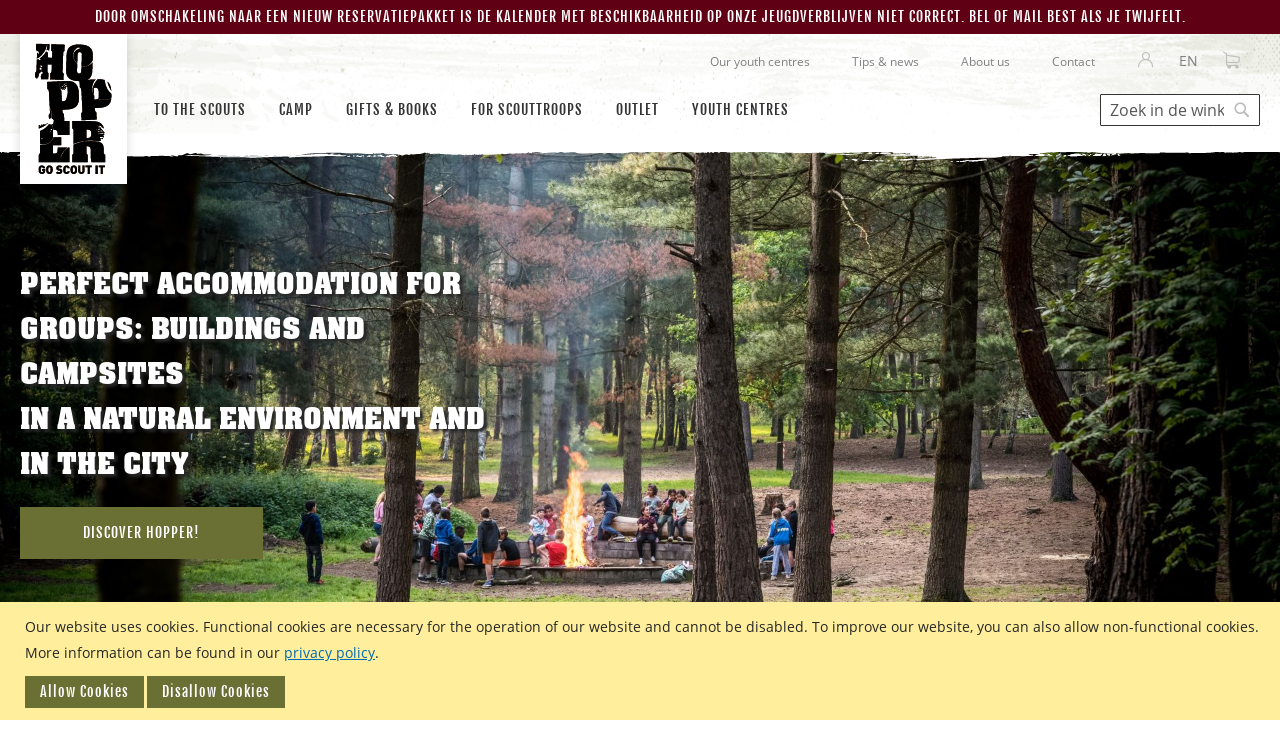

--- FILE ---
content_type: text/html; charset=UTF-8
request_url: https://www.hopper.be/en/
body_size: 24202
content:
<!doctype html>
<html lang="en">
    <head prefix="og: http://ogp.me/ns# fb: http://ogp.me/ns/fb# product: http://ogp.me/ns/product#">
        <script>
    var LOCALE = 'en\u002DUS';
    var BASE_URL = 'https\u003A\u002F\u002Fwww.hopper.be\u002Fen\u002F';
    var require = {
        'baseUrl': 'https\u003A\u002F\u002Fwww.hopper.be\u002Fstatic\u002Fversion1761025106\u002Ffrontend\u002FHopper\u002Fdefault\u002Fen_US'
    };</script>        <meta charset="utf-8"/>
<meta name="title" content="Hopper Homepage"/>
<meta name="robots" content="INDEX,FOLLOW"/>
<meta name="viewport" content="width=device-width, initial-scale=1"/>
<meta name="format-detection" content="telephone=no"/>
<title>Hopper Homepage</title>
<link  rel="stylesheet" type="text/css"  media="all" href="https://www.hopper.be/static/version1761025106/frontend/Hopper/default/en_US/mage/calendar.min.css" />
<link  rel="stylesheet" type="text/css"  media="all" href="https://www.hopper.be/static/version1761025106/frontend/Hopper/default/en_US/css/styles-m.min.css" />
<link  rel="stylesheet" type="text/css"  media="all" href="https://www.hopper.be/static/version1761025106/frontend/Hopper/default/en_US/Amasty_Base/vendor/slick/amslick.min.css" />
<link  rel="stylesheet" type="text/css"  media="all" href="https://www.hopper.be/static/version1761025106/frontend/Hopper/default/en_US/Amasty_Storelocator/vendor/chosen/chosen.min.css" />
<link  rel="stylesheet" type="text/css"  media="all" href="https://www.hopper.be/static/version1761025106/frontend/Hopper/default/en_US/VladimirPopov_WebForms/css/styles.min.css" />
<link  rel="stylesheet" type="text/css"  media="all" href="https://www.hopper.be/static/version1761025106/frontend/Hopper/default/en_US/VladimirPopov_WebForms/css/grid.min.css" />
<link  rel="stylesheet" type="text/css"  media="all" href="https://www.hopper.be/static/version1761025106/frontend/Hopper/default/en_US/VladimirPopov_WebForms/css/opentip.min.css" />
<link  rel="stylesheet" type="text/css"  media="all" href="https://www.hopper.be/static/version1761025106/frontend/Hopper/default/en_US/VladimirPopov_WebForms/css/colpick.min.css" />
<link  rel="stylesheet" type="text/css"  media="all" href="https://www.hopper.be/static/version1761025106/frontend/Hopper/default/en_US/VladimirPopov_WebForms/css/magnific-popup.min.css" />
<link  rel="stylesheet" type="text/css"  media="all" href="https://www.hopper.be/static/version1761025106/frontend/Hopper/default/en_US/Magefan_Blog/css/blog-m.min.css" />
<link  rel="stylesheet" type="text/css"  media="all" href="https://www.hopper.be/static/version1761025106/frontend/Hopper/default/en_US/Magefan_Blog/css/blog-custom.min.css" />
<link  rel="stylesheet" type="text/css"  media="screen and (min-width: 768px)" href="https://www.hopper.be/static/version1761025106/frontend/Hopper/default/en_US/css/styles-l.min.css" />
<link  rel="stylesheet" type="text/css"  media="print" href="https://www.hopper.be/static/version1761025106/frontend/Hopper/default/en_US/css/print.min.css" />
<link  rel="icon" sizes="32x32" href="https://www.hopper.be/static/version1761025106/frontend/Hopper/default/en_US/Magento_Theme/favicons/favicon.ico" />
<script  type="text/javascript"  src="https://www.hopper.be/static/version1761025106/frontend/Hopper/default/en_US/requirejs/require.min.js"></script>
<script  type="text/javascript"  src="https://www.hopper.be/static/version1761025106/frontend/Hopper/default/en_US/requirejs-min-resolver.min.js"></script>
<script  type="text/javascript"  src="https://www.hopper.be/static/version1761025106/frontend/Hopper/default/en_US/mage/requirejs/mixins.min.js"></script>
<script  type="text/javascript"  src="https://www.hopper.be/static/version1761025106/frontend/Hopper/default/en_US/requirejs-config.min.js"></script>
<script  type="text/javascript"  src="https://www.hopper.be/static/version1761025106/frontend/Hopper/default/en_US/js/accordion.min.js"></script>
<link rel="preload" as="font" crossorigin="anonymous" href="https://www.hopper.be/static/version1761025106/frontend/Hopper/default/en_US/fonts/opensans/light/opensans-300.woff2" />
<link rel="preload" as="font" crossorigin="anonymous" href="https://www.hopper.be/static/version1761025106/frontend/Hopper/default/en_US/fonts/opensans/regular/opensans-400.woff2" />
<link rel="preload" as="font" crossorigin="anonymous" href="https://www.hopper.be/static/version1761025106/frontend/Hopper/default/en_US/fonts/opensans/semibold/opensans-600.woff2" />
<link rel="preload" as="font" crossorigin="anonymous" href="https://www.hopper.be/static/version1761025106/frontend/Hopper/default/en_US/fonts/opensans/bold/opensans-700.woff2" />
<link rel="preload" as="font" crossorigin="anonymous" href="https://www.hopper.be/static/version1761025106/frontend/Hopper/default/en_US/fonts/Luma-Icons.woff2" />
<link  rel="apple-touch-icon" sizes="180x180" href="https://www.hopper.be/static/version1761025106/frontend/Hopper/default/en_US/Magento_Theme/favicons/apple-touch-icon.png" />
<link  rel="icon" type="image/png" sizes="512x512" href="https://www.hopper.be/static/version1761025106/frontend/Hopper/default/en_US/Magento_Theme/favicons/android-chrome-512x512.png" />
<link  rel="icon" type="image/png" sizes="192x192" href="https://www.hopper.be/static/version1761025106/frontend/Hopper/default/en_US/Magento_Theme/favicons/android-chrome-192x192.png" />
<link  rel="icon" type="image/png" sizes="32x32" href="https://www.hopper.be/static/version1761025106/frontend/Hopper/default/en_US/Magento_Theme/favicons/favicon-32x32.png" />
<link  rel="icon" type="image/png" sizes="16x16" href="https://www.hopper.be/static/version1761025106/frontend/Hopper/default/en_US/Magento_Theme/favicons/favicon-16x16.png" />
<link  rel="manifest" href="https://www.hopper.be/static/version1761025106/frontend/Hopper/default/en_US/Magento_Theme/favicons/site.webmanifest" />
<link  rel="icon" type="image/x-icon" href="https://www.hopper.be/media/favicon/websites/1/favicon-32x32.png" />
<link  rel="shortcut icon" type="image/x-icon" href="https://www.hopper.be/media/favicon/websites/1/favicon-32x32.png" />
        <!-- BEGIN GOOGLE ANALYTICS CODE -->
<script type="text/x-magento-init">
{
    "*": {
        "Magento_GoogleAnalytics/js/google-analytics": {
            "isCookieRestrictionModeEnabled": 1,
            "currentWebsite": 1,
            "cookieName": "user_allowed_save_cookie",
            "ordersTrackingData": [],
            "pageTrackingData": {"optPageUrl":"","isAnonymizedIpActive":true,"accountId":"UA-263280-7"}        }
    }
}
</script>
<!-- END GOOGLE ANALYTICS CODE -->
    <script type="text/x-magento-init">
        {
            "*": {
                "Magento_PageCache/js/form-key-provider": {
                    "isPaginationCacheEnabled":
                        0                }
            }
        }
    </script>
    <script>
        require.config({
            'map': {
                '*': {
                    'js-translation.json': 'https://www.hopper.be/media/phpro_translations/Hopper/default/en_US/1761025295translation.json',
                }
            }
        });
    </script>
<link rel="stylesheet" type="text/css" media="all" href="https://maxcdn.bootstrapcdn.com/font-awesome/latest/css/font-awesome.min.css">
<script>
    window.YIREO_GOOGLETAGMANAGER2_ENABLED = true;

    (function (events) {
        const initYireoGoogleTagManager2 = function () {
            events.forEach(function (eventType) {
                window.removeEventListener(eventType, initYireoGoogleTagManager2);
            });

            (function (w, d, s, l, i) {
                w[l] = w[l] || [];
                w[l].push({'gtm.start': new Date().getTime(), event: 'gtm.js'});
                var f = d.getElementsByTagName(s)[0],
                    j = d.createElement(s),
                    dl = l != 'dataLayer' ? '&l=' + l : '';
                j.async = true;
                j.src = 'https://www.googletagmanager.com/gtm.js?id=' + i + dl;
                f.parentNode.insertBefore(j, f);
            })(window, document, 'script', 'dataLayer', 'GTM-K7VTML8');
        }

        events.forEach(function (eventType) {
            window.addEventListener(eventType, initYireoGoogleTagManager2, {once: true, passive: true})
        })
    })(['load', 'keydown', 'mouseover', 'scroll', 'touchstart', 'wheel']);
</script>


    <meta property="og:type" content="website"/>

    <meta property="og:title" content="Hopper&#x20;Homepage"/>


    <meta property="og:url" content="https://www.hopper.be/en/home"/>

    <meta property="og:locale" content="en_US"/>

    <meta property="og:site_name" content="Hopper"/>



    </head>
    <body data-container="body"
          data-mage-init='{"loaderAjax": {}, "loader": { "icon": "https://www.hopper.be/static/version1761025106/frontend/Hopper/default/en_US/images/loader-2.gif"}}'
        id="html-body" class="cms-home cms-index-index page-layout-1column">
        
<script type="text/x-magento-init">
    {
        "*": {
            "Magento_PageBuilder/js/widget-initializer": {
                "config": {"[data-content-type=\"slider\"][data-appearance=\"default\"]":{"Magento_PageBuilder\/js\/content-type\/slider\/appearance\/default\/widget":false},"[data-content-type=\"map\"]":{"Magento_PageBuilder\/js\/content-type\/map\/appearance\/default\/widget":false},"[data-content-type=\"row\"]":{"Magento_PageBuilder\/js\/content-type\/row\/appearance\/default\/widget":false},"[data-content-type=\"tabs\"]":{"Magento_PageBuilder\/js\/content-type\/tabs\/appearance\/default\/widget":false},"[data-content-type=\"slide\"]":{"Magento_PageBuilder\/js\/content-type\/slide\/appearance\/default\/widget":{"buttonSelector":".pagebuilder-slide-button","showOverlay":"hover","dataRole":"slide"}},"[data-content-type=\"banner\"]":{"Magento_PageBuilder\/js\/content-type\/banner\/appearance\/default\/widget":{"buttonSelector":".pagebuilder-banner-button","showOverlay":"hover","dataRole":"banner"}},"[data-content-type=\"buttons\"]":{"Magento_PageBuilder\/js\/content-type\/buttons\/appearance\/inline\/widget":false},"[data-content-type=\"products\"][data-appearance=\"carousel\"]":{"Magento_PageBuilder\/js\/content-type\/products\/appearance\/carousel\/widget":false}},
                "breakpoints": {"desktop":{"label":"Desktop","stage":true,"default":true,"class":"desktop-switcher","icon":"Magento_PageBuilder::css\/images\/switcher\/switcher-desktop.svg","conditions":{"min-width":"1024px"},"options":{"products":{"default":{"slidesToShow":"5"}}}},"tablet":{"conditions":{"max-width":"1024px","min-width":"768px"},"options":{"products":{"default":{"slidesToShow":"4"},"continuous":{"slidesToShow":"3"}}}},"mobile":{"label":"Mobile","stage":true,"class":"mobile-switcher","icon":"Magento_PageBuilder::css\/images\/switcher\/switcher-mobile.svg","media":"only screen and (max-width: 768px)","conditions":{"max-width":"768px","min-width":"640px"},"options":{"products":{"default":{"slidesToShow":"3"}}}},"mobile-small":{"conditions":{"max-width":"640px"},"options":{"products":{"default":{"slidesToShow":"2"},"continuous":{"slidesToShow":"1"}}}}}            }
        }
    }
</script>

<div class="cookie-status-message" id="cookie-status">
    The store will not work correctly in the case when cookies are disabled.</div>
<script type="text&#x2F;javascript">document.querySelector("#cookie-status").style.display = "none";</script>
<script type="text/x-magento-init">
    {
        "*": {
            "cookieStatus": {}
        }
    }
</script>

<script type="text/x-magento-init">
    {
        "*": {
            "mage/cookies": {
                "expires": null,
                "path": "\u002F",
                "domain": ".www.hopper.be",
                "secure": true,
                "lifetime": "3600"
            }
        }
    }
</script>
    <noscript>
        <div class="message global noscript">
            <div class="content">
                <p>
                    <strong>JavaScript seems to be disabled in your browser.</strong>
                    <span>
                        For the best experience on our site, be sure to turn on Javascript in your browser.                    </span>
                </p>
            </div>
        </div>
    </noscript>

<script>
    window.cookiesConfig = window.cookiesConfig || {};
    window.cookiesConfig.secure = true;
</script><script>    require.config({
        map: {
            '*': {
                wysiwygAdapter: 'mage/adminhtml/wysiwyg/tiny_mce/tinymceAdapter'
            }
        }
    });</script><script>    require.config({
        paths: {
            googleMaps: 'https\u003A\u002F\u002Fmaps.googleapis.com\u002Fmaps\u002Fapi\u002Fjs\u003Fv\u003D3\u0026key\u003D'
        },
        config: {
            'Magento_PageBuilder/js/utils/map': {
                style: '',
            },
            'Magento_PageBuilder/js/content-type/map/preview': {
                apiKey: '',
                apiKeyErrorMessage: 'You\u0020must\u0020provide\u0020a\u0020valid\u0020\u003Ca\u0020href\u003D\u0027https\u003A\u002F\u002Fwww.hopper.be\u002Fen\u002Fadminhtml\u002Fsystem_config\u002Fedit\u002Fsection\u002Fcms\u002F\u0023cms_pagebuilder\u0027\u0020target\u003D\u0027_blank\u0027\u003EGoogle\u0020Maps\u0020API\u0020key\u003C\u002Fa\u003E\u0020to\u0020use\u0020a\u0020map.'
            },
            'Magento_PageBuilder/js/form/element/map': {
                apiKey: '',
                apiKeyErrorMessage: 'You\u0020must\u0020provide\u0020a\u0020valid\u0020\u003Ca\u0020href\u003D\u0027https\u003A\u002F\u002Fwww.hopper.be\u002Fen\u002Fadminhtml\u002Fsystem_config\u002Fedit\u002Fsection\u002Fcms\u002F\u0023cms_pagebuilder\u0027\u0020target\u003D\u0027_blank\u0027\u003EGoogle\u0020Maps\u0020API\u0020key\u003C\u002Fa\u003E\u0020to\u0020use\u0020a\u0020map.'
            },
        }
    });</script><script>
    require.config({
        shim: {
            'Magento_PageBuilder/js/utils/map': {
                deps: ['googleMaps']
            }
        }
    });</script>
    <div role="alertdialog"
         tabindex="-1"
         class="message global cookie"
         id="notice-cookie-block"
         style="display: none;">
        <div role="document" class="content" tabindex="0">
            <p>
                Our website uses cookies.                <span>Functional cookies are necessary for the operation of our website and cannot be disabled.</span>
                <span>To improve our website, you can also allow non-functional cookies.</span>
                <span>More information can be found in our <a href="https://www.hopper.be/en/privacy-statement">privacy policy</a>.</span>
            </p>

            <div class="actions">
                <button id="btn-cookie-allow" class="action allow primary">
                    <span>Allow Cookies</span>
                </button>

                <button id="btn-cookie-disallow" class="action disallow primary">
                    <span>Disallow Cookies</span>
                </button>
            </div>
        </div>
    </div>

    <script type="text/x-magento-init">
        {
            "#notice-cookie-block": {
                "cookieNotices": {
                    "cookieAllowButtonSelector": "#btn-cookie-allow",
                    "cookieDisallowButtonSelector": "#btn-cookie-disallow",
                    "cookieName": "user_allowed_save_cookie",
                    "cookieNotAllowedName": "user_disallowed_save_cookie",
                    "cookieValue": {"1":1},
                    "cookieNotAllowedValue": "b6X3Cs9TLUcANAXM",
                    "cookieLifetime": 31536000,
                    "noCookiesUrl": "https\u003A\u002F\u002Fwww.hopper.be\u002Fen\u002Fcookie\u002Findex\u002FnoCookies\u002F"
                }
            }
        }
    </script>

<style type="text/css">.flash-news-wrapper {color:#ffffff;background:#600015} .flash-news-wrapper a {color:#ffffff;}</style><div class="flash-news-wrapper" data-mage-init='{"Hopper_FlashNews/js/toggle-flash-news": {}}'><div class="flash-news-content">Door omschakeling naar een nieuw reservatiepakket is de kalender met beschikbaarheid op onze jeugdverblijven niet correct. Bel of mail best als je twijfelt.</div></div>
<script type="text/x-magento-init">
{
    "*": {
          "Hopper_SSO/js/sso-login-detection":
            {"realm":"scouts","client_id":"magento","server_url":"https:\/\/login.scoutsengidsenvlaanderen.be\/auth","sync_login_url":"https:\/\/www.hopper.be\/en\/sso\/auth\/prepare\/referer\/aHR0cHM6Ly93d3cuaG9wcGVyLmJlL2VuLw%3D%3D\/"}    }
}
</script>
    <script>
        require([
                'jquery',
                'Mirasvit_SearchAutocomplete/js/autocomplete',
                'Mirasvit_SearchAutocomplete/js/typeahead',
            ], function ($, autocomplete, typeahead) {
                var selector = 'input#search, input#mobile_search, .minisearch input[type="text"]';

                $(document).ready(function () {
                    $('#search_mini_form').prop("minSearchLength", 10000);

                    const $input = $(selector);

                    $input.each(function (index, searchInput) {
                                                new autocomplete($(searchInput)).init({"query":"","priceFormat":{"pattern":"\u20ac%s","precision":2,"requiredPrecision":2,"decimalSymbol":".","groupSymbol":",","groupLength":3,"integerRequired":false},"minSearchLength":3,"url":"https:\/\/www.hopper.be\/en\/searchautocomplete\/ajax\/suggest\/","storeId":"3","delay":300,"isAjaxCartButton":false,"layout":"1column","popularTitle":"Popular Suggestions","popularSearches":[],"isTypeaheadEnabled":false,"typeaheadUrl":"https:\/\/www.hopper.be\/en\/searchautocomplete\/ajax\/typeahead\/","minSuggestLength":2,"currency":"EUR","limit":24});
                    });
                });
            }
        );
    </script>

    <script id="searchAutocompletePlaceholder" type="text/x-custom-template">
    <div class="mst-searchautocomplete__autocomplete">
        <div class="mst-searchautocomplete__spinner">
            <div class="spinner-item spinner-item-1"></div>
            <div class="spinner-item spinner-item-2"></div>
            <div class="spinner-item spinner-item-3"></div>
            <div class="spinner-item spinner-item-4"></div>
        </div>

        <div class="mst-searchautocomplete__close">&times;</div>
    </div>
</script>

<script id="searchAutocompleteWrapper" type="text/x-custom-template">
    <div class="mst-searchautocomplete__wrapper">
        <div data-bind="visible: result().noResults == false">
            <div data-bind="foreach: { data: result().indexes, as: 'index' }">
                <div data-bind="visible: index.totalItems, attr: {class: 'mst-searchautocomplete__index ' + index.identifier}">
                    <div class="mst-searchautocomplete__index-title">
                        <span data-bind="text: index.title"></span>
                        <span data-bind="visible: index.isShowTotals">
                            (<span data-bind="text: index.totalItems"></span>)
                        </span>
                    </div>

                    <ul data-bind="foreach: { data: index.items, as: 'item' }">
                        <li data-bind="
                            template: { name:index.identifier, data: item },
                            attr: {class: 'mst-searchautocomplete__item ' + index.identifier},
                            event: { mouseover: $parents[1].onMouseOver, mouseout: $parents[1].onMouseOut, mousedown: $parents[1].onClick },
                            css: {_active: $data.isActive}">
                        </li>
                    </ul>
                </div>
            </div>

            <div class="mst-searchautocomplete__show-all" data-bind="visible: result().urlAll && result().totalItems > 0">
                <a data-bind="attr: { href: result().urlAll }">
                    <span data-bind="text: result().textAll"></span>
                </a>
            </div>
        </div>

        <div class="mst-searchautocomplete__empty-result" data-bind="visible: result().noResults == true && !loading()">
            <span data-bind="text: result().textEmpty"></span>
        </div>
    </div>
</script>

<script id="popular" type="text/x-custom-template">
    <a class="title" data-bind="text: query"></a>
</script>

<script id="magento_search_query" type="text/x-custom-template">
    <a class="title" data-bind="text: query_text, attr: {href: url}, highlight"></a> <span class="num_results" data-bind="text: num_results"></span>
</script>

<script id="magento_catalog_product" type="text/x-custom-template">
    <!-- ko if: image -->
    <a rel="noreferrer" data-bind="attr: {href: url}">
        <div class="mst-product-image-wrapper"><img data-bind="attr: {src: image}"/></div>
    </a>
    <!-- /ko -->

    <div class="meta">
        <div class="title">
            <a rel="noreferrer" data-bind="html: name, attr: {href: url}, highlight"></a>

            <!-- ko if: sku -->
            <span class="sku" data-bind="text: sku, highlight"></span>
            <!-- /ko -->
        </div>

        <!-- ko if: description -->
        <div class="description" data-bind="text: description, highlight"></div>
        <!-- /ko -->

        <!-- ko if: rating -->
        <div data-bind="html: rating"></div>
        <!-- /ko -->

        <!-- ko if: stock_status -->
        <span class="stock_status" data-bind="text: stock_status, processStockStatus"></span>
        <!-- /ko -->

        <div class="to-cart" data-bind="visible: cart.visible">
            <a class="action primary mst__add_to_cart" data-bind="attr: { _href: cart.url }">
                <span data-bind="html: cart.label"></span>
            </a>
        </div>
    </div>

    <div class="store">
        <div data-bind="html: price" class="price"></div>
    </div>
</script>

<script id="magento_catalog_categoryproduct" type="text/x-custom-template">
    <a class="title" data-bind="text: name, attr: {href: url}, highlight"></a>
</script>

<script id="magento_catalog_category" type="text/x-custom-template">
    <a class="title" data-bind="text: name, attr: {href: url}, highlight"></a>
</script>

<script id="magento_cms_page" type="text/x-custom-template">
    <a class="title" data-bind="text: name, attr: {href: url}, highlight"></a>
</script>

<script id="magento_catalog_attribute" type="text/x-custom-template">
    <a class="title" data-bind="text: name, attr: {href: url}, highlight"></a>
</script>

<script id="magento_catalog_attribute_2" type="text/x-custom-template">
    <a class="title" data-bind="text: name, attr: {href: url}, highlight"></a>
</script>

<script id="magento_catalog_attribute_3" type="text/x-custom-template">
    <a class="title" data-bind="text: name, attr: {href: url}, highlight"></a>
</script>

<script id="magento_catalog_attribute_4" type="text/x-custom-template">
    <a class="title" data-bind="text: name, attr: {href: url}, highlight"></a>
</script>

<script id="magento_catalog_attribute_5" type="text/x-custom-template">
    <a class="title" data-bind="text: name, attr: {href: url}, highlight"></a>
</script>

<script id="mirasvit_kb_article" type="text/x-custom-template">
    <a class="title" data-bind="text: name, attr: {href: url}, highlight"></a>
</script>

<script id="external_wordpress_post" type="text/x-custom-template">
    <a class="title" data-bind="text: name, attr: {href: url}, highlight"></a>
</script>

<script id="amasty_blog_post" type="text/x-custom-template">
    <a class="title" data-bind="text: name, attr: {href: url}, highlight"></a>
</script>

<script id="amasty_faq_question" type="text/x-custom-template">
    <a class="title" data-bind="text: name, attr: {href: url}, highlight"></a>
</script>

<script id="magefan_blog_post" type="text/x-custom-template">
    <a class="title" data-bind="text: name, attr: {href: url}, highlight"></a>
</script>

<script id="mageplaza_blog_post" type="text/x-custom-template">
    <a class="title" data-bind="text: name, attr: {href: url}, highlight"></a>
</script>

<script id="aheadworks_blog_post" type="text/x-custom-template">
    <a class="title" data-bind="text: name, attr: {href: url}, highlight"></a>
</script>

<script id="mirasvit_blog_post" type="text/x-custom-template">
    <a class="title" data-bind="text: name, attr: {href: url}, highlight"></a>
</script>

<script id="mirasvit_gry_registry" type="text/x-custom-template">
    <a class="title" data-bind="text: title, attr: {href: url}, highlight"></a>
    <p data-bind="text: name, highlight"></p>
</script>

<script id="ves_blog_post" type="text/x-custom-template">
    <a class="title" data-bind="text: name, attr: {href: url}, highlight"></a>
</script>

<script id="fishpig_glossary_word" type="text/x-custom-template">
    <a class="title" data-bind="text: name, attr: {href: url}, highlight"></a>
</script>

<script id="blackbird_contentmanager_content" type="text/x-custom-template">
    <a class="title" data-bind="text: name, attr: {href: url}, highlight"></a>
</script>

<script id="mirasvit_brand_page" type="text/x-custom-template">
    <a class="title" data-bind="text: name, attr: {href: url}, highlight"></a>
</script>

<noscript><iframe src="https://www.googletagmanager.com/ns.html?id=GTM-K7VTML8" height="0" width="0" style="display:none;visibility:hidden"></iframe></noscript>
<div class="page-wrapper"><header class="page-header"><div class="panel wrapper"><div class="panel header"><div class="hopper-top-menu"><ul>
<!--<li><a href="https://www.hopper.be/en/winkel">Our shop</a></li>-->
<li><a href="https://www.hopper.be/en/jeugdverblijf/">Our youth centres</a></li>
<li><a href="https://www.hopper.be/en/blog">Tips &amp; news</a></li>
<li><a href="https://www.hopper.be/en/about-hopper">About us</a></li>
<li><a href="https://www.hopper.be/en/contact-us">Contact</a></li>
</ul></div><a class="action skip contentarea"
   href="#contentarea">
    <span>
        Skip to Content    </span>
</a>
<ul class="header links">    <li class="greet welcome" data-bind="scope: 'customer'">
        <!-- ko if: customer().fullname  -->
        <span class="logged-in"
              data-bind="text: new String('Welcome, %1!').replace('%1', customer().fullname)">
        </span>
        <!-- /ko -->
        <!-- ko ifnot: customer().fullname  -->
        <span class="not-logged-in"
              data-bind="html: 'Hopper&#x20;welkom'"></span>
                <!-- /ko -->
    </li>
    <script type="text/x-magento-init">
    {
        "*": {
            "Magento_Ui/js/core/app": {
                "components": {
                    "customer": {
                        "component": "Magento_Customer/js/view/customer"
                    }
                }
            }
        }
    }
    </script>
<li class="link authorization-link" data-label="or">
    <a href="https://www.hopper.be/en/customer/account/login/referer/aHR0cHM6Ly93d3cuaG9wcGVyLmJlL2VuLw%2C%2C/"        >Sign In</a>
</li>
</ul>        <div class="switcher language switcher-language" data-ui-id="language-switcher" id="switcher-language">
        <strong class="label switcher-label"><span>Select your language</span></strong>
        <div class="actions dropdown options switcher-options">
            <div class="action toggle switcher-trigger"
                 id="switcher-language-trigger"
                 data-mage-init='{"dropdown":{}}'
                 data-toggle="dropdown"
                 data-trigger-keypress-button="true">
                <strong class="view-en">
                    <span>EN</span>
                </strong>
            </div>
            <ul class="dropdown switcher-dropdown"
                data-target="dropdown">
                                                            <li class="view-nl switcher-option">
                            <a href="https://www.hopper.be/en/stores/store/redirect/___store/nl/___from_store/en/uenc/aHR0cHM6Ly93d3cuaG9wcGVyLmJlL25sLw%2C%2C/">
                                NL                            </a>
                        </li>
                                                                                <li class="view-fr switcher-option">
                            <a href="https://www.hopper.be/en/stores/store/redirect/___store/fr/___from_store/en/uenc/aHR0cHM6Ly93d3cuaG9wcGVyLmJlL2ZyLw%2C%2C/">
                                FR                            </a>
                        </li>
                                                                                    </ul>
        </div>
    </div>

<div data-block="minicart" class="minicart-wrapper">
    <a class="action showcart" href="https://www.hopper.be/en/checkout/cart/"
       data-bind="scope: 'minicart_content'">
        <span class="text">My Cart</span>
        <span class="counter qty empty"
              data-bind="css: { empty: !!getCartParam('summary_count') == false && !isLoading() },
               blockLoader: isLoading">
            <span class="counter-number">
                <!-- ko if: getCartParam('summary_count') -->
                <!-- ko text: getCartParam('summary_count').toLocaleString(window.LOCALE) --><!-- /ko -->
                <!-- /ko -->
            </span>
            <span class="counter-label">
            <!-- ko if: getCartParam('summary_count') -->
                <!-- ko text: getCartParam('summary_count').toLocaleString(window.LOCALE) --><!-- /ko -->
                <!-- ko i18n: 'items' --><!-- /ko -->
            <!-- /ko -->
            </span>
        </span>
    </a>
            <div class="block block-minicart"
             data-role="dropdownDialog"
             data-mage-init='{"dropdownDialog":{
                "appendTo":"[data-block=minicart]",
                "triggerTarget":".showcart",
                "timeout": "2000",
                "closeOnMouseLeave": false,
                "closeOnEscape": true,
                "triggerClass":"active",
                "parentClass":"active",
                "buttons":[]}}'>
            <div id="minicart-content-wrapper" data-bind="scope: 'minicart_content'">
                <!-- ko template: getTemplate() --><!-- /ko -->
            </div>
                    </div>
        <script>window.checkout = {"shoppingCartUrl":"https:\/\/www.hopper.be\/en\/checkout\/cart\/","checkoutUrl":"https:\/\/www.hopper.be\/en\/checkout\/","updateItemQtyUrl":"https:\/\/www.hopper.be\/en\/checkout\/sidebar\/updateItemQty\/","removeItemUrl":"https:\/\/www.hopper.be\/en\/checkout\/sidebar\/removeItem\/","imageTemplate":"Magento_Catalog\/product\/image_with_borders","baseUrl":"https:\/\/www.hopper.be\/en\/","minicartMaxItemsVisible":5,"websiteId":"1","maxItemsToDisplay":30,"storeId":"3","storeGroupId":"1","directCheckoutIsDisabled":false,"customerLoginUrl":"https:\/\/www.hopper.be\/en\/customer\/account\/login\/referer\/aHR0cHM6Ly93d3cuaG9wcGVyLmJlL2VuLw%2C%2C\/","isRedirectRequired":false,"autocomplete":"off","captcha":{"user_login":{"isCaseSensitive":false,"imageHeight":50,"imageSrc":"","refreshUrl":"https:\/\/www.hopper.be\/en\/captcha\/refresh\/","isRequired":false,"timestamp":1765326598}}}</script>    <script type="text/x-magento-init">
    {
        "[data-block='minicart']": {
            "Magento_Ui/js/core/app": {"components":{"minicart_content":{"children":{"subtotal.container":{"children":{"subtotal":{"children":{"subtotal.totals":{"config":{"display_cart_subtotal_incl_tax":1,"display_cart_subtotal_excl_tax":0,"template":"Magento_Tax\/checkout\/minicart\/subtotal\/totals"},"children":{"subtotal.totals.msrp":{"component":"Magento_Msrp\/js\/view\/checkout\/minicart\/subtotal\/totals","config":{"displayArea":"minicart-subtotal-hidden","template":"Magento_Msrp\/checkout\/minicart\/subtotal\/totals"}}},"component":"Magento_Tax\/js\/view\/checkout\/minicart\/subtotal\/totals"}},"component":"uiComponent","config":{"template":"Magento_Checkout\/minicart\/subtotal"}}},"component":"uiComponent","config":{"displayArea":"subtotalContainer"}},"item.renderer":{"component":"Magento_Checkout\/js\/view\/cart-item-renderer","config":{"displayArea":"defaultRenderer","template":"Magento_Checkout\/minicart\/item\/default"},"children":{"item.image":{"component":"Magento_Catalog\/js\/view\/image","config":{"template":"Magento_Catalog\/product\/image","displayArea":"itemImage"}},"checkout.cart.item.price.sidebar":{"component":"uiComponent","config":{"template":"Magento_Checkout\/minicart\/item\/price","displayArea":"priceSidebar"}}}},"item.renderer.tie":{"component":"uiComponent","config":{"displayArea":"tieRenderer","template":"Hopper_Tie\/minicart\/item\/tie"},"children":{"item.image":{"component":"Magento_Catalog\/js\/view\/image","config":{"template":"Magento_Catalog\/product\/image","displayArea":"itemImage"}}}},"extra_info":{"component":"uiComponent","config":{"displayArea":"extraInfo"}},"promotion":{"component":"uiComponent","config":{"displayArea":"promotion"}}},"config":{"itemRenderer":{"default":"defaultRenderer","simple":"defaultRenderer","virtual":"defaultRenderer","tie":"tieRenderer"},"template":"Magento_Checkout\/minicart\/content"},"component":"Magento_Checkout\/js\/view\/minicart"}},"types":[]}        },
        "*": {
            "Magento_Ui/js/block-loader": "https\u003A\u002F\u002Fwww.hopper.be\u002Fstatic\u002Fversion1761025106\u002Ffrontend\u002FHopper\u002Fdefault\u002Fen_US\u002Fimages\u002Floader\u002D1.gif"
        }
    }
    </script>
</div>
</div></div><div class="header content">    <span data-action="toggle-nav" class="action nav-toggle"><span>Toggle Nav</span></span>
<strong class="logo logo--mobile">
            <img src="https://www.hopper.be/static/version1761025106/frontend/Hopper/default/en_US/images/hopper-logo-horizontal.svg"
             title=""
             alt=""
            width="169"            height="60"/>
        </strong>
<strong class="logo logo--desktop">
            <img src="https://www.hopper.be/static/version1761025106/frontend/Hopper/default/en_US/images/hopper-logo-vertical.svg"
             title=""
             alt=""
            width="77"            height="130"/>
        </strong>
    <div class="sections nav-sections">
                <div class="section-items nav-sections-items"
             data-mage-init='{"tabs":{"openedState":"active"}}'>
                                            <div class="section-item-title nav-sections-item-title"
                     data-role="collapsible">
                    <a class="nav-sections-item-switch"
                       data-toggle="switch" href="#store.menu">
                        Menu                    </a>
                </div>
                <div class="section-item-content nav-sections-item-content"
                     id="store.menu"
                     data-role="content">
                    
<nav class="navigation" data-action="navigation">
    <ul data-mage-init='{"menu":{"responsive":true, "expanded":true, "mediaBreakpoint":"(max-width: 767px)", "position":{"my":"left top","at":"left bottom"}}}'>
        <li  class="level0 nav-1 category-item first level-top parent"><a href="https://www.hopper.be/en/to-the-scouts"  class="level-top" ><span>to the scouts</span></a><ul class="level0 submenu"><li  class="level1 nav-1-1 category-item first"><a href="https://www.hopper.be/en/to-the-scouts/scouts-and-guides" ><span>scouts and guides</span></a></li><li  class="level1 nav-1-2 category-item"><a href="https://www.hopper.be/en/to-the-scouts/seacouts" ><span>seacouts</span></a></li><li  class="level1 nav-1-3 category-item parent"><a href="https://www.hopper.be/en/to-the-scouts/badges" ><span>badges</span></a><ul class="level1 submenu"><li  class="level2 nav-1-3-1 category-item first"><a href="https://www.hopper.be/en/to-the-scouts/badges/year-badges" ><span>year badges</span></a></li><li  class="level2 nav-1-3-2 category-item"><a href="https://www.hopper.be/en/to-the-scouts/badges/regional-badges" ><span>regional badges</span></a></li><li  class="level2 nav-1-3-3 category-item"><a href="https://www.hopper.be/en/to-the-scouts/badges/promise-badges" ><span>Promise badges</span></a></li><li  class="level2 nav-1-3-4 category-item"><a href="https://www.hopper.be/en/to-the-scouts/badges/branch-badges" ><span>Branch badges</span></a></li><li  class="level2 nav-1-3-5 category-item"><a href="https://www.hopper.be/en/to-the-scouts/badges/funbadges" ><span>Funbadges</span></a></li><li  class="level2 nav-1-3-6 category-item last"><a href="https://www.hopper.be/en/to-the-scouts/badges/ribons" ><span>ribons</span></a></li></ul></li><li  class="level1 nav-1-4 category-item last"><a href="https://www.hopper.be/en/to-the-scouts/with-uniform" ><span>with uniform</span></a></li></ul></li><li  class="level0 nav-2 category-item level-top parent"><a href="https://www.hopper.be/en/camp"  class="level-top" ><span>camp</span></a><ul class="level0 submenu"><li  class="level1 nav-2-1 category-item first"><a href="https://www.hopper.be/en/camp/sleeping-bags-sleeping-mats" ><span>Sleeping bags &amp; Sleeping mats</span></a></li><li  class="level1 nav-2-2 category-item"><a href="https://www.hopper.be/en/camp/backpacks" ><span>backpacks</span></a></li><li  class="level1 nav-2-3 category-item"><a href="https://www.hopper.be/en/camp/pocket-knives" ><span>pocket knives</span></a></li><li  class="level1 nav-2-4 category-item"><a href="https://www.hopper.be/en/camp/eating-drinking" ><span>eating &amp; drinking</span></a></li><li  class="level1 nav-2-5 category-item"><a href="https://www.hopper.be/en/camp/orientation" ><span>orientation</span></a></li><li  class="level1 nav-2-6 category-item"><a href="https://www.hopper.be/en/camp/light" ><span>light</span></a></li><li  class="level1 nav-2-7 category-item last"><a href="https://www.hopper.be/en/camp/washing" ><span>washing</span></a></li></ul></li><li  class="level0 nav-3 category-item level-top parent"><a href="https://www.hopper.be/en/gifts-books"  class="level-top" ><span>Gifts &amp; books</span></a><ul class="level0 submenu"><li  class="level1 nav-3-1 category-item first"><a href="https://www.hopper.be/en/gifts-books/christmas-presents" ><span>christmas presents</span></a></li><li  class="level1 nav-3-2 category-item"><a href="https://www.hopper.be/en/gifts-books/other-gifts" ><span>Other gifts</span></a></li><li  class="level1 nav-3-3 category-item"><a href="https://www.hopper.be/en/gifts-books/gift-voucher" ><span>gift voucher</span></a></li><li  class="level1 nav-3-4 category-item last parent"><a href="https://www.hopper.be/en/gifts-books/books" ><span>Books</span></a><ul class="level1 submenu"><li  class="level2 nav-3-4-1 category-item first"><a href="https://www.hopper.be/en/gifts-books/books/books-1" ><span>Books</span></a></li><li  class="level2 nav-3-4-2 category-item last"><a href="https://www.hopper.be/en/gifts-books/books/publications-scouts-and-guides" ><span>Publications Scouts and Guides</span></a></li></ul></li></ul></li><li  class="level0 nav-4 category-item level-top parent"><a href="https://www.hopper.be/en/for-scouttroops"  class="level-top" ><span>for scouttroops</span></a><ul class="level0 submenu"><li  class="level1 nav-4-1 category-item first last"><a href="https://www.hopper.be/en/for-scouttroops/dassenkiezer" ><span>dassenkiezer</span></a></li></ul></li><li  class="level0 nav-5 category-item level-top parent"><a href="https://www.hopper.be/en/outlet"  class="level-top" ><span>Outlet</span></a><ul class="level0 submenu"><li  class="level1 nav-5-1 category-item first"><a href="https://www.hopper.be/en/outlet/scarf" ><span>Scarf</span></a></li><li  class="level1 nav-5-2 category-item"><a href="https://www.hopper.be/en/outlet/sleeping" ><span>Sleeping</span></a></li><li  class="level1 nav-5-3 category-item"><a href="https://www.hopper.be/en/outlet/cooking" ><span>Cooking</span></a></li><li  class="level1 nav-5-4 category-item"><a href="https://www.hopper.be/en/outlet/camping" ><span>Camping</span></a></li><li  class="level1 nav-5-5 category-item"><a href="https://www.hopper.be/en/outlet/miscellaneous-1" ><span>miscellaneous</span></a></li><li  class="level1 nav-5-6 category-item last"><a href="https://www.hopper.be/en/outlet/for-groups" ><span>for_groups</span></a></li></ul></li><li  class="level0 nav-6 cta-item-mobile level-top"><a href="https://www.hopper.be/en/jeugdverblijf/"  class="level-top" ><span>Search for a youth centre</span></a></li><li  class="level0 nav-7 last category-item-green level-top parent"><a href="https://www.hopper.be/en/jeugdverblijf/"  class="level-top" ><span>Youth Centres</span></a><ul class="level0 submenu"><li  class="level1 nav-7-1 first"><a href="https://www.hopper.be/en/jeugdverblijf/" ><span>All Youth Centres</span></a></li><li  class="level1 nav-7-2 parent"><a href="https://www.hopper.be/en/jeugdverblijf/merkenveld/" ><span>Merkenveld - Loppem</span></a><ul class="level1 submenu"><li  class="level2 nav-7-2-1 first"><a href="https://www.hopper.be/en/jeugdverblijf/merkenveld/accommodatie/building/" ><span>Main building</span></a></li><li  class="level2 nav-7-2-2"><a href="https://www.hopper.be/en/jeugdverblijf/merkenveld/accommodatie/kamperen/" ><span>Camp fields</span></a></li><li  class="level2 nav-7-2-3"><a href="https://www.hopper.be/en/jeugdverblijf/merkenveld/accommodatie/meetings/" ><span>Meeting rooms</span></a></li><li  class="level2 nav-7-2-4"><a href="https://www.hopper.be/en/jeugdverblijf/merkenveld/accommodatie/hikerscabin/" ><span>Hikers cabin</span></a></li><li  class="level2 nav-7-2-5 last"><a href="https://www.hopper.be/en/jeugdverblijf/merkenveld/accommodatie/kampeerweidemarcel/" ><span>Camping meadow Marcel</span></a></li></ul></li><li  class="level1 nav-7-3 parent"><a href="https://www.hopper.be/en/jeugdverblijf/de-kluis/" ><span>De Kluis - St.-Joris-Weert</span></a><ul class="level1 submenu"><li  class="level2 nav-7-3-1 first"><a href="https://www.hopper.be/en/jeugdverblijf/de-kluis/accommodatie/building/" ><span>Main building</span></a></li><li  class="level2 nav-7-3-2"><a href="https://www.hopper.be/en/jeugdverblijf/de-kluis/accommodatie/log-cabin/" ><span>Log cabin</span></a></li><li  class="level2 nav-7-3-3"><a href="https://www.hopper.be/en/jeugdverblijf/de-kluis/accommodatie/berkenhof/" ><span>Berkenhof</span></a></li><li  class="level2 nav-7-3-4"><a href="https://www.hopper.be/en/jeugdverblijf/de-kluis/accommodatie/camping/" ><span>camp fields</span></a></li><li  class="level2 nav-7-3-5 last"><a href="https://www.hopper.be/en/jeugdverblijf/de-kluis/accommodatie/campfield-with-tents/" ><span>Campfield with tents</span></a></li></ul></li><li  class="level1 nav-7-4 parent"><a href="https://www.hopper.be/en/jeugdverblijf/de-brink/" ><span>De Brink  - Herentals</span></a><ul class="level1 submenu"><li  class="level2 nav-7-4-1 first"><a href="https://www.hopper.be/en/jeugdverblijf/de-brink/accommodatie/main-building/" ><span>Main building</span></a></li><li  class="level2 nav-7-4-2"><a href="https://www.hopper.be/en/jeugdverblijf/de-brink/accommodatie/campfields/" ><span>camp fields</span></a></li><li  class="level2 nav-7-4-3"><a href="https://www.hopper.be/en/jeugdverblijf/de-brink/accommodatie/kemphaan/" ><span>Kemphaan</span></a></li><li  class="level2 nav-7-4-4"><a href="https://www.hopper.be/en/jeugdverblijf/de-brink/accommodatie/zonnedauw/" ><span>Zonnedauw</span></a></li><li  class="level2 nav-7-4-5"><a href="https://www.hopper.be/en/jeugdverblijf/de-brink/accommodatie/de-shelter/" ><span>The Shelter</span></a></li><li  class="level2 nav-7-4-6"><a href="https://www.hopper.be/en/jeugdverblijf/de-brink/accommodatie/appartement/" ><span>Appartment</span></a></li><li  class="level2 nav-7-4-7"><a href="https://www.hopper.be/en/jeugdverblijf/de-brink/accommodatie/meeting/" ><span>Meeting rooms</span></a></li><li  class="level2 nav-7-4-8 last"><a href="https://www.hopper.be/en/jeugdverblijf/de-brink/accommodatie/minishelters/" ><span>Minishelters</span></a></li></ul></li><li  class="level1 nav-7-5 parent"><a href="https://www.hopper.be/en/jeugdverblijf/het-scoutshuis/" ><span>Het Scoutshuis - Antwerpen</span></a><ul class="level1 submenu"><li  class="level2 nav-7-5-1 first"><a href="https://www.hopper.be/en/jeugdverblijf/het-scoutshuis/accommodatie/het-scoutshuis/" ><span>The Scoutshuis</span></a></li><li  class="level2 nav-7-5-2"><a href="https://www.hopper.be/en/jeugdverblijf/het-scoutshuis/accommodatie/slaapvloer/" ><span>The Kampgrond</span></a></li><li  class="level2 nav-7-5-3 last"><a href="https://www.hopper.be/en/jeugdverblijf/het-scoutshuis/accommodatie/meeting/" ><span>Meeting rooms</span></a></li></ul></li><li  class="level1 nav-7-6 parent"><a href="https://www.hopper.be/en/jeugdverblijf/moerkensheide/" ><span>Moerkensheide - De Pinte</span></a><ul class="level1 submenu"><li  class="level2 nav-7-6-1 first"><a href="https://www.hopper.be/en/jeugdverblijf/moerkensheide/accommodatie/log-cabin/" ><span>Log cabin</span></a></li><li  class="level2 nav-7-6-2"><a href="https://www.hopper.be/en/jeugdverblijf/moerkensheide/accommodatie/hikers-cabin/" ><span>Hikers cabin</span></a></li><li  class="level2 nav-7-6-3"><a href="https://www.hopper.be/en/jeugdverblijf/moerkensheide/accommodatie/vossenhol/" ><span>Vossenhol</span></a></li><li  class="level2 nav-7-6-4"><a href="https://www.hopper.be/en/jeugdverblijf/moerkensheide/accommodatie/main-building/" ><span>Main building</span></a></li><li  class="level2 nav-7-6-5"><a href="https://www.hopper.be/en/jeugdverblijf/moerkensheide/accommodatie/camping/" ><span>Camp fields</span></a></li><li  class="level2 nav-7-6-6 last"><a href="https://www.hopper.be/en/jeugdverblijf/moerkensheide/accommodatie/buitenkeuken/" ><span>Buitenkeuken</span></a></li></ul></li><li  class="level1 nav-7-7 parent"><a href="https://www.hopper.be/en/jeugdverblijf/drieboomkensberg/" ><span>Drieboomkensberg - Westmalle</span></a><ul class="level1 submenu"><li  class="level2 nav-7-7-1 first"><a href="https://www.hopper.be/en/jeugdverblijf/drieboomkensberg/accommodatie/Log-cabin/" ><span>The Log Cabin</span></a></li><li  class="level2 nav-7-7-2"><a href="https://www.hopper.be/en/jeugdverblijf/drieboomkensberg/accommodatie/main-building/" ><span>main building</span></a></li><li  class="level2 nav-7-7-3"><a href="https://www.hopper.be/en/jeugdverblijf/drieboomkensberg/accommodatie/kraaiennest/" ><span>The Kraaiennest</span></a></li><li  class="level2 nav-7-7-4 last"><a href="https://www.hopper.be/en/jeugdverblijf/drieboomkensberg/accommodatie/camping/" ><span>Camp fields</span></a></li></ul></li><li  class="level1 nav-7-8 parent"><a href="https://www.hopper.be/en/jeugdverblijf/de-winner/" ><span>De Winner - Pelt</span></a><ul class="level1 submenu"><li  class="level2 nav-7-8-1 first"><a href="https://www.hopper.be/en/jeugdverblijf/de-winner/accommodatie/main-building/" ><span>main buiding</span></a></li><li  class="level2 nav-7-8-2"><a href="https://www.hopper.be/en/jeugdverblijf/de-winner/accommodatie/Log-cabin/" ><span>Log cabin</span></a></li><li  class="level2 nav-7-8-3 last"><a href="https://www.hopper.be/en/jeugdverblijf/de-winner/accommodatie/campfields/" ><span>camp fields</span></a></li></ul></li><li  class="level1 nav-7-9 last parent"><a href="https://www.hopper.be/en/jeugdverblijf/woutershof/" ><span>Woutershof - Kinrooi</span></a><ul class="level1 submenu"><li  class="level2 nav-7-9-1 first"><a href="https://www.hopper.be/en/jeugdverblijf/woutershof/accommodatie/kabouter/" ><span>De Kabouter</span></a></li><li  class="level2 nav-7-9-2"><a href="https://www.hopper.be/en/jeugdverblijf/woutershof/accommodatie/welp/" ><span>De Welp</span></a></li><li  class="level2 nav-7-9-3"><a href="https://www.hopper.be/en/jeugdverblijf/woutershof/accommodatie/verkenner/" ><span>De Verkenner</span></a></li><li  class="level2 nav-7-9-4"><a href="https://www.hopper.be/en/jeugdverblijf/woutershof/accommodatie/gids/" ><span>De Gids</span></a></li><li  class="level2 nav-7-9-5"><a href="https://www.hopper.be/en/jeugdverblijf/woutershof/accommodatie/kapoen/" ><span>De Kapoen</span></a></li><li  class="level2 nav-7-9-6"><a href="https://www.hopper.be/en/jeugdverblijf/woutershof/accommodatie/b2b/" ><span>B2B</span></a></li><li  class="level2 nav-7-9-7 last"><a href="https://www.hopper.be/en/jeugdverblijf/woutershof/accommodatie/camping/" ><span>Camp fields</span></a></li></ul></li></ul></li>            </ul>
</nav>
<div class="hopper-mobile-menu"><ul>
<!--<li><a href="https://www.hopper.be/en/winkel">Our shop</a></li>-->
<li><a href="https://www.hopper.be/en/jeugdverblijf/">Our youth centres</a></li>
<li><a href="https://www.hopper.be/en/blog">Tips &amp; news</a></li>
<li><a href="https://www.hopper.be/en/about-hopper">About us</a></li>
<li><a href="https://www.hopper.be/en/contact-us">Contact</a></li>
</ul></div><div id="store.links" class="mobile-account-menu"></div>
                </div>
                                            <div class="section-item-title nav-sections-item-title"
                     data-role="collapsible">
                    <a class="nav-sections-item-switch"
                       data-toggle="switch" href="#store.settings">
                        Settings                    </a>
                </div>
                <div class="section-item-content nav-sections-item-content"
                     id="store.settings"
                     data-role="content">
                            <div class="switcher language switcher-language" data-ui-id="language-switcher" id="switcher-language-nav">
        <strong class="label switcher-label"><span>Select your language</span></strong>
        <div class="actions dropdown options switcher-options">
            <div class="action toggle switcher-trigger"
                 id="switcher-language-trigger-nav"
                 data-mage-init='{"dropdown":{}}'
                 data-toggle="dropdown"
                 data-trigger-keypress-button="true">
                <strong class="view-en">
                    <span>EN</span>
                </strong>
            </div>
            <ul class="dropdown switcher-dropdown"
                data-target="dropdown">
                                                            <li class="view-nl switcher-option">
                            <a href="https://www.hopper.be/en/stores/store/redirect/___store/nl/___from_store/en/uenc/aHR0cHM6Ly93d3cuaG9wcGVyLmJlL25sLw%2C%2C/">
                                NL                            </a>
                        </li>
                                                                                <li class="view-fr switcher-option">
                            <a href="https://www.hopper.be/en/stores/store/redirect/___store/fr/___from_store/en/uenc/aHR0cHM6Ly93d3cuaG9wcGVyLmJlL2ZyLw%2C%2C/">
                                FR                            </a>
                        </li>
                                                                                    </ul>
        </div>
    </div>
                </div>
                    </div>
    </div>
<div class="block block-search">
    <div class="block block-title"><strong>Search</strong></div>
    <div class="block block-content">
        <form class="form minisearch" id="search_mini_form"
              action="https://www.hopper.be/en/catalogsearch/result/" method="get">
            <div class="field search">
                <label class="label" for="search" data-role="minisearch-label">
                    <span>Search</span>
                </label>
                <div class="control">
                    <input id="search"
                           data-mage-init='{"quickSearch":{
                                "formSelector":"#search_mini_form",
                                "url":"https://www.hopper.be/en/search/ajax/suggest/",
                                "destinationSelector":"#search_autocomplete",
                                "minSearchLength":"3"}
                           }'
                           type="text"
                           name="q"
                           value=""
                           placeholder="Search&#x20;entire&#x20;store&#x20;here..."
                           class="input-text"
                           maxlength="128"
                           role="combobox"
                           aria-haspopup="false"
                           aria-autocomplete="both"
                           autocomplete="off"
                           aria-expanded="false"/>
                    <div id="search_autocomplete" class="search-autocomplete"></div>
                    <div class="nested">
    <a class="action advanced" href="https://www.hopper.be/en/catalogsearch/advanced/" data-action="advanced-search">
        Advanced Search    </a>
</div>
                </div>
            </div>
            <div class="actions">
                <button type="submit"
                    title="Search"
                    class="action search"
                    aria-label="Search"
                >
                    <span>Search</span>
                </button>
            </div>
        </form>
    </div>
</div>
<script type="text/x-magento-init">
{
    "#search_mini_form": {"search_placeholders": {"placeholders":["Zoek in de winkel...","...scoutshemd","...slaapzak","...zakmes, tent,...","Ontdek een jeugdverblijf.",""], "delay":1000}}
}
</script>
</div></header><div class="page messages"><div data-placeholder="messages"></div>
<div data-bind="scope: 'messages'">
    <div data-bind="visible: isVisible" class="messages-wrapper">
        <!-- ko if: cookieMessages && cookieMessages.length > 0 -->
        <div role="alert" data-bind="foreach: { data: cookieMessages, as: 'message' }" class="messages">
            <div data-bind="attr: {
                class: 'message-' + message.type + ' ' + message.type + ' message',
                'data-ui-id': 'message-' + message.type
            }">
                <div data-bind="html: message.text"></div>
                <div class="hopper-icon-cross" data-bind="click: $parent.removeAll.bind($parent)"></div>
            </div>
        </div>
        <!-- /ko -->
        <!-- ko if: messages().messages && messages().messages.length > 0 -->
        <div role="alert" data-bind="foreach: { data: messages().messages, as: 'message' }" class="messages">
            <div data-bind="attr: {
                class: 'message-' + message.type + ' ' + message.type + ' message',
                'data-ui-id': 'message-' + message.type
            }">
                <div data-bind="html: message.text" class="message-text"></div>
                <div class="hopper-icon-cross" data-bind="click: $parent.removeAll.bind($parent)"></div>
            </div>
        </div>
        <!-- /ko -->
    </div>
</div>
<script type="text/x-magento-init">
    {
        "*": {
            "Magento_Ui/js/core/app": {
                "components": {
                        "messages": {
                            "component": "Magento_Theme/js/view/messages"
                        }
                    }
                }
            }
    }
</script>
</div><script type="text/x-magento-init">
{
    "nav.navigation > ul": {"optimizedTabletMenu": {}}
}
</script><div class="page-main-container"><main id="maincontent" class="page-main"><a id="contentarea" tabindex="-1"></a>
<div class="columns"><div class="column main"><input name="form_key" type="hidden" value="lOmFfANJ9pHdbEwg" /><div id="authenticationPopup" data-bind="scope:'authenticationPopup', style: {display: 'none'}">
        <script>window.authenticationPopup = {"autocomplete":"off","customerRegisterUrl":"https:\/\/www.hopper.be\/en\/customer\/account\/create\/","customerForgotPasswordUrl":"https:\/\/www.hopper.be\/en\/customer\/account\/forgotpassword\/","baseUrl":"https:\/\/www.hopper.be\/en\/","customerLoginUrl":"https:\/\/www.hopper.be\/en\/customer\/ajax\/login\/"}</script>    <!-- ko template: getTemplate() --><!-- /ko -->
        <script type="text/x-magento-init">
        {
            "#authenticationPopup": {
                "Magento_Ui/js/core/app": {"components":{"authenticationPopup":{"component":"Magento_Customer\/js\/view\/authentication-popup","children":{"messages":{"component":"Magento_Ui\/js\/view\/messages","displayArea":"messages"},"captcha":{"component":"Magento_Captcha\/js\/view\/checkout\/loginCaptcha","displayArea":"additional-login-form-fields","formId":"user_login","configSource":"checkout"}}}}}            },
            "*": {
                "Magento_Ui/js/block-loader": "https\u003A\u002F\u002Fwww.hopper.be\u002Fstatic\u002Fversion1761025106\u002Ffrontend\u002FHopper\u002Fdefault\u002Fen_US\u002Fimages\u002Floader\u002D1.gif"
                            }
        }
    </script>
</div>
<script type="text/x-magento-init">
    {
        "*": {
            "Magento_Customer/js/section-config": {
                "sections": {"stores\/store\/switch":["*"],"stores\/store\/switchrequest":["*"],"directory\/currency\/switch":["*"],"*":["messages"],"customer\/account\/logout":["*","recently_viewed_product","recently_compared_product","persistent"],"customer\/account\/loginpost":["*"],"customer\/account\/createpost":["*"],"customer\/account\/editpost":["*"],"customer\/ajax\/login":["checkout-data","cart","captcha"],"catalog\/product_compare\/add":["compare-products"],"catalog\/product_compare\/remove":["compare-products"],"catalog\/product_compare\/clear":["compare-products"],"sales\/guest\/reorder":["cart"],"sales\/order\/reorder":["cart"],"checkout\/cart\/add":["cart","directory-data"],"checkout\/cart\/delete":["cart"],"checkout\/cart\/updatepost":["cart"],"checkout\/cart\/updateitemoptions":["cart"],"checkout\/cart\/couponpost":["cart"],"checkout\/cart\/estimatepost":["cart"],"checkout\/cart\/estimateupdatepost":["cart"],"checkout\/onepage\/saveorder":["cart","checkout-data","last-ordered-items","bpost-data"],"checkout\/sidebar\/removeitem":["cart"],"checkout\/sidebar\/updateitemqty":["cart"],"rest\/*\/v1\/carts\/*\/payment-information":["cart","last-ordered-items","instant-purchase","captcha","bpost-data"],"rest\/*\/v1\/guest-carts\/*\/payment-information":["cart","captcha","bpost-data"],"rest\/*\/v1\/guest-carts\/*\/selected-payment-method":["cart","checkout-data","bpost-data"],"rest\/*\/v1\/carts\/*\/selected-payment-method":["cart","checkout-data","instant-purchase","bpost-data"],"customer\/address\/*":["instant-purchase"],"customer\/account\/*":["instant-purchase"],"vault\/cards\/deleteaction":["instant-purchase"],"paypal\/express\/placeorder":["cart","checkout-data"],"paypal\/payflowexpress\/placeorder":["cart","checkout-data"],"paypal\/express\/onauthorization":["cart","checkout-data"],"persistent\/index\/unsetcookie":["persistent"],"review\/product\/post":["review"],"wishlist\/index\/add":["wishlist"],"wishlist\/index\/remove":["wishlist"],"wishlist\/index\/updateitemoptions":["wishlist"],"wishlist\/index\/update":["wishlist"],"wishlist\/index\/cart":["wishlist","cart"],"wishlist\/index\/fromcart":["wishlist","cart"],"wishlist\/index\/allcart":["wishlist","cart"],"wishlist\/shared\/allcart":["wishlist","cart"],"wishlist\/shared\/cart":["cart"],"ammostviewed\/cart\/add":["cart","messages"],"checkout\/onepage\/success":["gtm-checkout"]},
                "clientSideSections": ["checkout-data","cart-data","bpost-data"],
                "baseUrls": ["https:\/\/www.hopper.be\/en\/"],
                "sectionNames": ["messages","customer","compare-products","last-ordered-items","cart","directory-data","instant-purchase","captcha","persistent","review","wishlist","gtm-checkout","recently_viewed_product","recently_compared_product","product_data_storage","paypal-billing-agreement"]            }
        }
    }
</script>
<script type="text/x-magento-init">
    {
        "*": {
            "Magento_Customer/js/customer-data": {
                "sectionLoadUrl": "https\u003A\u002F\u002Fwww.hopper.be\u002Fen\u002Fcustomer\u002Fsection\u002Fload\u002F",
                "expirableSectionLifetime": 60,
                "expirableSectionNames": ["cart","persistent"],
                "cookieLifeTime": "3600",
                "updateSessionUrl": "https\u003A\u002F\u002Fwww.hopper.be\u002Fen\u002Fcustomer\u002Faccount\u002FupdateSession\u002F"
            }
        }
    }
</script>
<script type="text/x-magento-init">
    {
        "*": {
            "Magento_Customer/js/invalidation-processor": {
                "invalidationRules": {
                    "website-rule": {
                        "Magento_Customer/js/invalidation-rules/website-rule": {
                            "scopeConfig": {
                                "websiteId": "1"
                            }
                        }
                    }
                }
            }
        }
    }
</script>
<script type="text/x-magento-init">
    {
        "body": {
            "pageCache": {"url":"https:\/\/www.hopper.be\/en\/page_cache\/block\/render\/","handles":["default","cms_index_index","cms_page_view","cms_index_index_id_home","blog_css","yireo_googletagmanager2","yireo_googletagmanager2_cms_index_index"],"originalRequest":{"route":"cms","controller":"index","action":"index","uri":"\/en\/"},"versionCookieName":"private_content_version"}        }
    }
</script>

    <script>
        require(['jquery', 'Magefan_Blog/js/lib/mfblogunveil', 'domReady!'], function($){
            $('.mfblogunveil').mfblogunveil();
        });
    </script>


<script>
require([
    'jquery',
], function($){

//<![CDATA[
    $.extend(true, $, {
        calendarConfig: {
            dayNames: ["Sunday","Monday","Tuesday","Wednesday","Thursday","Friday","Saturday"],
            dayNamesMin: ["Sun","Mon","Tue","Wed","Thu","Fri","Sat"],
            monthNames: ["January","February","March","April","May","June","July","August","September","October","November","December"],
            monthNamesShort: ["Jan","Feb","Mar","Apr","May","Jun","Jul","Aug","Sep","Oct","Nov","Dec"],
            infoTitle: 'About\u0020the\u0020calendar',
            firstDay: 1,
            closeText: 'Close',
            currentText: 'Go\u0020Today',
            prevText: 'Previous',
            nextText: 'Next',
            weekHeader: 'WK',
            timeText: 'Time',
            hourText: 'Hour',
            minuteText: 'Minute',
            dateFormat: "D, d M yy", // $.datepicker.RFC_2822
            showOn: 'button',
            showAnim: '',
            changeMonth: true,
            changeYear: true,
            buttonImageOnly: null,
            buttonImage: null,
            showButtonPanel: true,
            showWeek: true,
            timeFormat: '',
            showTime: false,
            showHour: false,
            showMinute: false
        }
    });

    enUS = {"m":{"wide":["January","February","March","April","May","June","July","August","September","October","November","December"],"abbr":["Jan","Feb","Mar","Apr","May","Jun","Jul","Aug","Sep","Oct","Nov","Dec"]}}; // en_US locale reference
//]]>

});</script><script type="application/ld+json">
{
   "@context": "http://schema.org",
   "@type": "WebSite",
   "url": "https://www.hopper.be/en/",
   "potentialAction": {
     "@type": "SearchAction",
     "target": "https://www.hopper.be/en/catalogsearch/result/index/?q={search_term_string}",
     "query-input": "required name=search_term_string"
   }
}
</script>
<style xml="space"><!--
  .col-1, .col-2, .col-3, .col-4, .col-5, .col-6, .col-7, .col-8, .col-9, .col-10, .col-11, .col-12, .col, .col-auto, .col-sm-1, .col-sm-2, .col-sm-3, .col-sm-4, .col-sm-5, .col-sm-6, .col-sm-7, .col-sm-8, .col-sm-9, .col-sm-10, .col-sm-11, .col-sm-12, .col-sm, .col-sm-auto, .col-md-1, .col-md-2, .col-md-3, .col-md-4, .col-md-5, .col-md-6, .col-md-7, .col-md-8, .col-md-9, .col-md-10, .col-md-11, .col-md-12, .col-md, .col-md-auto, .col-lg-1, .col-lg-2, .col-lg-3, .col-lg-4, .col-lg-5, .col-lg-6, .col-lg-7, .col-lg-8, .col-lg-9, .col-lg-10, .col-lg-11, .col-lg-12, .col-lg, .col-lg-auto, .col-xl-1, .col-xl-2, .col-xl-3, .col-xl-4, .col-xl-5, .col-xl-6, .col-xl-7, .col-xl-8, .col-xl-9, .col-xl-10, .col-xl-11, .col-xl-12, .col-xl, .col-xl-auto {
	position: relative;
	width: 100%;
	min-height: 1px;
	padding-right: 0px;
    padding-left: 0px;
}
--></style>
<p><div class="widget block block-static-block">
    <div class="full-width-container homepage-banner-block-container bg-image" style="background-image: url('https://www.hopper.be/media/wysiwyg/hf/homepage/franstalig/DEBRINK_DRIESLUYTEN159_1920x1280.jpg');">
<div class="inner-container">
<div class="homepage-banner-block">
<div class="content-block">
<h1>Perfect accommodation for groups: buildings and campsites <br/> in a natural environment and in the city</h1>
<!--<p class="subtitle">Subtitle ipsum dolor sit amet, consectetur adipiscing elit, sed do eiusmod tempor incididunt ut labore et dolore magna aliqua.</p>-->
<div class="hidden-sm-down">
  <a class="theme-btn-primary-md mobile-hide" href="https://www.hopper.be/en/jeugdverblijf/">Discover Hopper!</a>
  </div>
</div>


</div>
</div>
</div></div>
</p>
<!-- Seacrh Widget -->
<div class="inner-container">
<div class="row margin-between no-gutters">
<div class="col-md-12">
<div class="widget block block-static-block"><div class="search-widget-wrapper" data-mage-init='{"accommodation_search_widget": {}}'>
    <h2 class="search-widget-title">Search for a youth centre</h2>
    <form class="search-widget-container no-residence-filters"
          action="https://www.hopper.be/en/accommodatie/zoekresultaat/" method="get">
        <div class="search-widget-item item-periodpicker">
            <span class="layout-span">
                                <input id="search-widget-start" name="start" value="" type="hidden"/>
                <input id="search-widget-end" name="end" value="" type="hidden"/>
                <div class="period-picker-wrapper">
                    <div class="hopper-calendar slider multiple-items period-picker" data-mage-init='{"hopper_calendar": {}}'
    data-bind-start-field-id="search-widget-start"
    data-bind-end-field-id="search-widget-end"
    data-bind-clear-action-id="clear-period"
    data-bind-empty-label="Period"
>
            <div class="calendar-month">
                            <div class="month-title">December 2025</div>
                        <div class="days">
                                    <div class="calendar-day day-name">mo</div>
                                    <div class="calendar-day day-name">tu</div>
                                    <div class="calendar-day day-name">we</div>
                                    <div class="calendar-day day-name">th</div>
                                    <div class="calendar-day day-name">fr</div>
                                    <div class="calendar-day day-name">sa</div>
                                    <div class="calendar-day day-name">su</div>
                                                                                                        <div class="calendar-day past" data-bind-date="2025-12-01">
                                                    <div class="day-of-the-month">1</div>
                                                                        </div>
                                                        <div class="calendar-day past" data-bind-date="2025-12-02">
                                                    <div class="day-of-the-month">2</div>
                                                                        </div>
                                                        <div class="calendar-day past" data-bind-date="2025-12-03">
                                                    <div class="day-of-the-month">3</div>
                                                                        </div>
                                                        <div class="calendar-day past" data-bind-date="2025-12-04">
                                                    <div class="day-of-the-month">4</div>
                                                                        </div>
                                                        <div class="calendar-day past" data-bind-date="2025-12-05">
                                                    <div class="day-of-the-month">5</div>
                                                                        </div>
                                                        <div class="calendar-day past" data-bind-date="2025-12-06">
                                                    <div class="day-of-the-month">6</div>
                                                                        </div>
                                                        <div class="calendar-day past" data-bind-date="2025-12-07">
                                                    <div class="day-of-the-month">7</div>
                                                                        </div>
                                                        <div class="calendar-day past" data-bind-date="2025-12-08">
                                                    <div class="day-of-the-month">8</div>
                                                                        </div>
                                                        <div class="calendar-day past" data-bind-date="2025-12-09">
                                                    <div class="day-of-the-month">9</div>
                                                                        </div>
                                                        <div class="calendar-day normal" data-bind-date="2025-12-10">
                                                    <div class="day-of-the-month">10</div>
                                                                        </div>
                                                        <div class="calendar-day normal" data-bind-date="2025-12-11">
                                                    <div class="day-of-the-month">11</div>
                                                                        </div>
                                                        <div class="calendar-day normal" data-bind-date="2025-12-12">
                                                    <div class="day-of-the-month">12</div>
                                                                        </div>
                                                        <div class="calendar-day normal" data-bind-date="2025-12-13">
                                                    <div class="day-of-the-month">13</div>
                                                                        </div>
                                                        <div class="calendar-day normal" data-bind-date="2025-12-14">
                                                    <div class="day-of-the-month">14</div>
                                                                        </div>
                                                        <div class="calendar-day normal" data-bind-date="2025-12-15">
                                                    <div class="day-of-the-month">15</div>
                                                                        </div>
                                                        <div class="calendar-day normal" data-bind-date="2025-12-16">
                                                    <div class="day-of-the-month">16</div>
                                                                        </div>
                                                        <div class="calendar-day normal" data-bind-date="2025-12-17">
                                                    <div class="day-of-the-month">17</div>
                                                                        </div>
                                                        <div class="calendar-day normal" data-bind-date="2025-12-18">
                                                    <div class="day-of-the-month">18</div>
                                                                        </div>
                                                        <div class="calendar-day normal" data-bind-date="2025-12-19">
                                                    <div class="day-of-the-month">19</div>
                                                                        </div>
                                                        <div class="calendar-day normal" data-bind-date="2025-12-20">
                                                    <div class="day-of-the-month">20</div>
                                                                        </div>
                                                        <div class="calendar-day normal" data-bind-date="2025-12-21">
                                                    <div class="day-of-the-month">21</div>
                                                                        </div>
                                                        <div class="calendar-day normal" data-bind-date="2025-12-22">
                                                    <div class="day-of-the-month">22</div>
                                                                        </div>
                                                        <div class="calendar-day normal" data-bind-date="2025-12-23">
                                                    <div class="day-of-the-month">23</div>
                                                                        </div>
                                                        <div class="calendar-day normal" data-bind-date="2025-12-24">
                                                    <div class="day-of-the-month">24</div>
                                                                        </div>
                                                        <div class="calendar-day normal" data-bind-date="2025-12-25">
                                                    <div class="day-of-the-month">25</div>
                                                                        </div>
                                                        <div class="calendar-day normal" data-bind-date="2025-12-26">
                                                    <div class="day-of-the-month">26</div>
                                                                        </div>
                                                        <div class="calendar-day normal" data-bind-date="2025-12-27">
                                                    <div class="day-of-the-month">27</div>
                                                                        </div>
                                                        <div class="calendar-day normal" data-bind-date="2025-12-28">
                                                    <div class="day-of-the-month">28</div>
                                                                        </div>
                                                        <div class="calendar-day normal" data-bind-date="2025-12-29">
                                                    <div class="day-of-the-month">29</div>
                                                                        </div>
                                                        <div class="calendar-day normal" data-bind-date="2025-12-30">
                                                    <div class="day-of-the-month">30</div>
                                                                        </div>
                                                        <div class="calendar-day normal" data-bind-date="2025-12-31">
                                                    <div class="day-of-the-month">31</div>
                                                                        </div>
                            </div>
        </div>
            <div class="calendar-month">
                            <div class="month-title">January 2026</div>
                        <div class="days">
                                    <div class="calendar-day day-name">mo</div>
                                    <div class="calendar-day day-name">tu</div>
                                    <div class="calendar-day day-name">we</div>
                                    <div class="calendar-day day-name">th</div>
                                    <div class="calendar-day day-name">fr</div>
                                    <div class="calendar-day day-name">sa</div>
                                    <div class="calendar-day day-name">su</div>
                                                                                                        <div class="calendar-day empty" data-bind-date="">
                                            </div>
                                                        <div class="calendar-day empty" data-bind-date="">
                                            </div>
                                                        <div class="calendar-day empty" data-bind-date="">
                                            </div>
                                                        <div class="calendar-day normal" data-bind-date="2026-01-01">
                                                    <div class="day-of-the-month">1</div>
                                                                        </div>
                                                        <div class="calendar-day normal" data-bind-date="2026-01-02">
                                                    <div class="day-of-the-month">2</div>
                                                                        </div>
                                                        <div class="calendar-day normal" data-bind-date="2026-01-03">
                                                    <div class="day-of-the-month">3</div>
                                                                        </div>
                                                        <div class="calendar-day normal" data-bind-date="2026-01-04">
                                                    <div class="day-of-the-month">4</div>
                                                                        </div>
                                                        <div class="calendar-day normal" data-bind-date="2026-01-05">
                                                    <div class="day-of-the-month">5</div>
                                                                        </div>
                                                        <div class="calendar-day normal" data-bind-date="2026-01-06">
                                                    <div class="day-of-the-month">6</div>
                                                                        </div>
                                                        <div class="calendar-day normal" data-bind-date="2026-01-07">
                                                    <div class="day-of-the-month">7</div>
                                                                        </div>
                                                        <div class="calendar-day normal" data-bind-date="2026-01-08">
                                                    <div class="day-of-the-month">8</div>
                                                                        </div>
                                                        <div class="calendar-day normal" data-bind-date="2026-01-09">
                                                    <div class="day-of-the-month">9</div>
                                                                        </div>
                                                        <div class="calendar-day normal" data-bind-date="2026-01-10">
                                                    <div class="day-of-the-month">10</div>
                                                                        </div>
                                                        <div class="calendar-day normal" data-bind-date="2026-01-11">
                                                    <div class="day-of-the-month">11</div>
                                                                        </div>
                                                        <div class="calendar-day normal" data-bind-date="2026-01-12">
                                                    <div class="day-of-the-month">12</div>
                                                                        </div>
                                                        <div class="calendar-day normal" data-bind-date="2026-01-13">
                                                    <div class="day-of-the-month">13</div>
                                                                        </div>
                                                        <div class="calendar-day normal" data-bind-date="2026-01-14">
                                                    <div class="day-of-the-month">14</div>
                                                                        </div>
                                                        <div class="calendar-day normal" data-bind-date="2026-01-15">
                                                    <div class="day-of-the-month">15</div>
                                                                        </div>
                                                        <div class="calendar-day normal" data-bind-date="2026-01-16">
                                                    <div class="day-of-the-month">16</div>
                                                                        </div>
                                                        <div class="calendar-day normal" data-bind-date="2026-01-17">
                                                    <div class="day-of-the-month">17</div>
                                                                        </div>
                                                        <div class="calendar-day normal" data-bind-date="2026-01-18">
                                                    <div class="day-of-the-month">18</div>
                                                                        </div>
                                                        <div class="calendar-day normal" data-bind-date="2026-01-19">
                                                    <div class="day-of-the-month">19</div>
                                                                        </div>
                                                        <div class="calendar-day normal" data-bind-date="2026-01-20">
                                                    <div class="day-of-the-month">20</div>
                                                                        </div>
                                                        <div class="calendar-day normal" data-bind-date="2026-01-21">
                                                    <div class="day-of-the-month">21</div>
                                                                        </div>
                                                        <div class="calendar-day normal" data-bind-date="2026-01-22">
                                                    <div class="day-of-the-month">22</div>
                                                                        </div>
                                                        <div class="calendar-day normal" data-bind-date="2026-01-23">
                                                    <div class="day-of-the-month">23</div>
                                                                        </div>
                                                        <div class="calendar-day normal" data-bind-date="2026-01-24">
                                                    <div class="day-of-the-month">24</div>
                                                                        </div>
                                                        <div class="calendar-day normal" data-bind-date="2026-01-25">
                                                    <div class="day-of-the-month">25</div>
                                                                        </div>
                                                        <div class="calendar-day normal" data-bind-date="2026-01-26">
                                                    <div class="day-of-the-month">26</div>
                                                                        </div>
                                                        <div class="calendar-day normal" data-bind-date="2026-01-27">
                                                    <div class="day-of-the-month">27</div>
                                                                        </div>
                                                        <div class="calendar-day normal" data-bind-date="2026-01-28">
                                                    <div class="day-of-the-month">28</div>
                                                                        </div>
                                                        <div class="calendar-day normal" data-bind-date="2026-01-29">
                                                    <div class="day-of-the-month">29</div>
                                                                        </div>
                                                        <div class="calendar-day normal" data-bind-date="2026-01-30">
                                                    <div class="day-of-the-month">30</div>
                                                                        </div>
                                                        <div class="calendar-day normal" data-bind-date="2026-01-31">
                                                    <div class="day-of-the-month">31</div>
                                                                        </div>
                            </div>
        </div>
            <div class="calendar-month">
                            <div class="month-title">February 2026</div>
                        <div class="days">
                                    <div class="calendar-day day-name">mo</div>
                                    <div class="calendar-day day-name">tu</div>
                                    <div class="calendar-day day-name">we</div>
                                    <div class="calendar-day day-name">th</div>
                                    <div class="calendar-day day-name">fr</div>
                                    <div class="calendar-day day-name">sa</div>
                                    <div class="calendar-day day-name">su</div>
                                                                                                        <div class="calendar-day empty" data-bind-date="">
                                            </div>
                                                        <div class="calendar-day empty" data-bind-date="">
                                            </div>
                                                        <div class="calendar-day empty" data-bind-date="">
                                            </div>
                                                        <div class="calendar-day empty" data-bind-date="">
                                            </div>
                                                        <div class="calendar-day empty" data-bind-date="">
                                            </div>
                                                        <div class="calendar-day empty" data-bind-date="">
                                            </div>
                                                        <div class="calendar-day normal" data-bind-date="2026-02-01">
                                                    <div class="day-of-the-month">1</div>
                                                                        </div>
                                                        <div class="calendar-day normal" data-bind-date="2026-02-02">
                                                    <div class="day-of-the-month">2</div>
                                                                        </div>
                                                        <div class="calendar-day normal" data-bind-date="2026-02-03">
                                                    <div class="day-of-the-month">3</div>
                                                                        </div>
                                                        <div class="calendar-day normal" data-bind-date="2026-02-04">
                                                    <div class="day-of-the-month">4</div>
                                                                        </div>
                                                        <div class="calendar-day normal" data-bind-date="2026-02-05">
                                                    <div class="day-of-the-month">5</div>
                                                                        </div>
                                                        <div class="calendar-day normal" data-bind-date="2026-02-06">
                                                    <div class="day-of-the-month">6</div>
                                                                        </div>
                                                        <div class="calendar-day normal" data-bind-date="2026-02-07">
                                                    <div class="day-of-the-month">7</div>
                                                                        </div>
                                                        <div class="calendar-day normal" data-bind-date="2026-02-08">
                                                    <div class="day-of-the-month">8</div>
                                                                        </div>
                                                        <div class="calendar-day normal" data-bind-date="2026-02-09">
                                                    <div class="day-of-the-month">9</div>
                                                                        </div>
                                                        <div class="calendar-day normal" data-bind-date="2026-02-10">
                                                    <div class="day-of-the-month">10</div>
                                                                        </div>
                                                        <div class="calendar-day normal" data-bind-date="2026-02-11">
                                                    <div class="day-of-the-month">11</div>
                                                                        </div>
                                                        <div class="calendar-day normal" data-bind-date="2026-02-12">
                                                    <div class="day-of-the-month">12</div>
                                                                        </div>
                                                        <div class="calendar-day normal" data-bind-date="2026-02-13">
                                                    <div class="day-of-the-month">13</div>
                                                                        </div>
                                                        <div class="calendar-day normal" data-bind-date="2026-02-14">
                                                    <div class="day-of-the-month">14</div>
                                                                        </div>
                                                        <div class="calendar-day normal" data-bind-date="2026-02-15">
                                                    <div class="day-of-the-month">15</div>
                                                                        </div>
                                                        <div class="calendar-day normal" data-bind-date="2026-02-16">
                                                    <div class="day-of-the-month">16</div>
                                                                        </div>
                                                        <div class="calendar-day normal" data-bind-date="2026-02-17">
                                                    <div class="day-of-the-month">17</div>
                                                                        </div>
                                                        <div class="calendar-day normal" data-bind-date="2026-02-18">
                                                    <div class="day-of-the-month">18</div>
                                                                        </div>
                                                        <div class="calendar-day normal" data-bind-date="2026-02-19">
                                                    <div class="day-of-the-month">19</div>
                                                                        </div>
                                                        <div class="calendar-day normal" data-bind-date="2026-02-20">
                                                    <div class="day-of-the-month">20</div>
                                                                        </div>
                                                        <div class="calendar-day normal" data-bind-date="2026-02-21">
                                                    <div class="day-of-the-month">21</div>
                                                                        </div>
                                                        <div class="calendar-day normal" data-bind-date="2026-02-22">
                                                    <div class="day-of-the-month">22</div>
                                                                        </div>
                                                        <div class="calendar-day normal" data-bind-date="2026-02-23">
                                                    <div class="day-of-the-month">23</div>
                                                                        </div>
                                                        <div class="calendar-day normal" data-bind-date="2026-02-24">
                                                    <div class="day-of-the-month">24</div>
                                                                        </div>
                                                        <div class="calendar-day normal" data-bind-date="2026-02-25">
                                                    <div class="day-of-the-month">25</div>
                                                                        </div>
                                                        <div class="calendar-day normal" data-bind-date="2026-02-26">
                                                    <div class="day-of-the-month">26</div>
                                                                        </div>
                                                        <div class="calendar-day normal" data-bind-date="2026-02-27">
                                                    <div class="day-of-the-month">27</div>
                                                                        </div>
                                                        <div class="calendar-day normal" data-bind-date="2026-02-28">
                                                    <div class="day-of-the-month">28</div>
                                                                        </div>
                            </div>
        </div>
            <div class="calendar-month">
                            <div class="month-title">March 2026</div>
                        <div class="days">
                                    <div class="calendar-day day-name">mo</div>
                                    <div class="calendar-day day-name">tu</div>
                                    <div class="calendar-day day-name">we</div>
                                    <div class="calendar-day day-name">th</div>
                                    <div class="calendar-day day-name">fr</div>
                                    <div class="calendar-day day-name">sa</div>
                                    <div class="calendar-day day-name">su</div>
                                                                                                        <div class="calendar-day empty" data-bind-date="">
                                            </div>
                                                        <div class="calendar-day empty" data-bind-date="">
                                            </div>
                                                        <div class="calendar-day empty" data-bind-date="">
                                            </div>
                                                        <div class="calendar-day empty" data-bind-date="">
                                            </div>
                                                        <div class="calendar-day empty" data-bind-date="">
                                            </div>
                                                        <div class="calendar-day empty" data-bind-date="">
                                            </div>
                                                        <div class="calendar-day normal" data-bind-date="2026-03-01">
                                                    <div class="day-of-the-month">1</div>
                                                                        </div>
                                                        <div class="calendar-day normal" data-bind-date="2026-03-02">
                                                    <div class="day-of-the-month">2</div>
                                                                        </div>
                                                        <div class="calendar-day normal" data-bind-date="2026-03-03">
                                                    <div class="day-of-the-month">3</div>
                                                                        </div>
                                                        <div class="calendar-day normal" data-bind-date="2026-03-04">
                                                    <div class="day-of-the-month">4</div>
                                                                        </div>
                                                        <div class="calendar-day normal" data-bind-date="2026-03-05">
                                                    <div class="day-of-the-month">5</div>
                                                                        </div>
                                                        <div class="calendar-day normal" data-bind-date="2026-03-06">
                                                    <div class="day-of-the-month">6</div>
                                                                        </div>
                                                        <div class="calendar-day normal" data-bind-date="2026-03-07">
                                                    <div class="day-of-the-month">7</div>
                                                                        </div>
                                                        <div class="calendar-day normal" data-bind-date="2026-03-08">
                                                    <div class="day-of-the-month">8</div>
                                                                        </div>
                                                        <div class="calendar-day normal" data-bind-date="2026-03-09">
                                                    <div class="day-of-the-month">9</div>
                                                                        </div>
                                                        <div class="calendar-day normal" data-bind-date="2026-03-10">
                                                    <div class="day-of-the-month">10</div>
                                                                        </div>
                                                        <div class="calendar-day normal" data-bind-date="2026-03-11">
                                                    <div class="day-of-the-month">11</div>
                                                                        </div>
                                                        <div class="calendar-day normal" data-bind-date="2026-03-12">
                                                    <div class="day-of-the-month">12</div>
                                                                        </div>
                                                        <div class="calendar-day normal" data-bind-date="2026-03-13">
                                                    <div class="day-of-the-month">13</div>
                                                                        </div>
                                                        <div class="calendar-day normal" data-bind-date="2026-03-14">
                                                    <div class="day-of-the-month">14</div>
                                                                        </div>
                                                        <div class="calendar-day normal" data-bind-date="2026-03-15">
                                                    <div class="day-of-the-month">15</div>
                                                                        </div>
                                                        <div class="calendar-day normal" data-bind-date="2026-03-16">
                                                    <div class="day-of-the-month">16</div>
                                                                        </div>
                                                        <div class="calendar-day normal" data-bind-date="2026-03-17">
                                                    <div class="day-of-the-month">17</div>
                                                                        </div>
                                                        <div class="calendar-day normal" data-bind-date="2026-03-18">
                                                    <div class="day-of-the-month">18</div>
                                                                        </div>
                                                        <div class="calendar-day normal" data-bind-date="2026-03-19">
                                                    <div class="day-of-the-month">19</div>
                                                                        </div>
                                                        <div class="calendar-day normal" data-bind-date="2026-03-20">
                                                    <div class="day-of-the-month">20</div>
                                                                        </div>
                                                        <div class="calendar-day normal" data-bind-date="2026-03-21">
                                                    <div class="day-of-the-month">21</div>
                                                                        </div>
                                                        <div class="calendar-day normal" data-bind-date="2026-03-22">
                                                    <div class="day-of-the-month">22</div>
                                                                        </div>
                                                        <div class="calendar-day normal" data-bind-date="2026-03-23">
                                                    <div class="day-of-the-month">23</div>
                                                                        </div>
                                                        <div class="calendar-day normal" data-bind-date="2026-03-24">
                                                    <div class="day-of-the-month">24</div>
                                                                        </div>
                                                        <div class="calendar-day normal" data-bind-date="2026-03-25">
                                                    <div class="day-of-the-month">25</div>
                                                                        </div>
                                                        <div class="calendar-day normal" data-bind-date="2026-03-26">
                                                    <div class="day-of-the-month">26</div>
                                                                        </div>
                                                        <div class="calendar-day normal" data-bind-date="2026-03-27">
                                                    <div class="day-of-the-month">27</div>
                                                                        </div>
                                                        <div class="calendar-day normal" data-bind-date="2026-03-28">
                                                    <div class="day-of-the-month">28</div>
                                                                        </div>
                                                        <div class="calendar-day normal" data-bind-date="2026-03-29">
                                                    <div class="day-of-the-month">29</div>
                                                                        </div>
                                                        <div class="calendar-day normal" data-bind-date="2026-03-30">
                                                    <div class="day-of-the-month">30</div>
                                                                        </div>
                                                        <div class="calendar-day normal" data-bind-date="2026-03-31">
                                                    <div class="day-of-the-month">31</div>
                                                                        </div>
                            </div>
        </div>
            <div class="calendar-month">
                            <div class="month-title">April 2026</div>
                        <div class="days">
                                    <div class="calendar-day day-name">mo</div>
                                    <div class="calendar-day day-name">tu</div>
                                    <div class="calendar-day day-name">we</div>
                                    <div class="calendar-day day-name">th</div>
                                    <div class="calendar-day day-name">fr</div>
                                    <div class="calendar-day day-name">sa</div>
                                    <div class="calendar-day day-name">su</div>
                                                                                                        <div class="calendar-day empty" data-bind-date="">
                                            </div>
                                                        <div class="calendar-day empty" data-bind-date="">
                                            </div>
                                                        <div class="calendar-day normal" data-bind-date="2026-04-01">
                                                    <div class="day-of-the-month">1</div>
                                                                        </div>
                                                        <div class="calendar-day normal" data-bind-date="2026-04-02">
                                                    <div class="day-of-the-month">2</div>
                                                                        </div>
                                                        <div class="calendar-day normal" data-bind-date="2026-04-03">
                                                    <div class="day-of-the-month">3</div>
                                                                        </div>
                                                        <div class="calendar-day normal" data-bind-date="2026-04-04">
                                                    <div class="day-of-the-month">4</div>
                                                                        </div>
                                                        <div class="calendar-day normal" data-bind-date="2026-04-05">
                                                    <div class="day-of-the-month">5</div>
                                                                        </div>
                                                        <div class="calendar-day normal" data-bind-date="2026-04-06">
                                                    <div class="day-of-the-month">6</div>
                                                                        </div>
                                                        <div class="calendar-day normal" data-bind-date="2026-04-07">
                                                    <div class="day-of-the-month">7</div>
                                                                        </div>
                                                        <div class="calendar-day normal" data-bind-date="2026-04-08">
                                                    <div class="day-of-the-month">8</div>
                                                                        </div>
                                                        <div class="calendar-day normal" data-bind-date="2026-04-09">
                                                    <div class="day-of-the-month">9</div>
                                                                        </div>
                                                        <div class="calendar-day normal" data-bind-date="2026-04-10">
                                                    <div class="day-of-the-month">10</div>
                                                                        </div>
                                                        <div class="calendar-day normal" data-bind-date="2026-04-11">
                                                    <div class="day-of-the-month">11</div>
                                                                        </div>
                                                        <div class="calendar-day normal" data-bind-date="2026-04-12">
                                                    <div class="day-of-the-month">12</div>
                                                                        </div>
                                                        <div class="calendar-day normal" data-bind-date="2026-04-13">
                                                    <div class="day-of-the-month">13</div>
                                                                        </div>
                                                        <div class="calendar-day normal" data-bind-date="2026-04-14">
                                                    <div class="day-of-the-month">14</div>
                                                                        </div>
                                                        <div class="calendar-day normal" data-bind-date="2026-04-15">
                                                    <div class="day-of-the-month">15</div>
                                                                        </div>
                                                        <div class="calendar-day normal" data-bind-date="2026-04-16">
                                                    <div class="day-of-the-month">16</div>
                                                                        </div>
                                                        <div class="calendar-day normal" data-bind-date="2026-04-17">
                                                    <div class="day-of-the-month">17</div>
                                                                        </div>
                                                        <div class="calendar-day normal" data-bind-date="2026-04-18">
                                                    <div class="day-of-the-month">18</div>
                                                                        </div>
                                                        <div class="calendar-day normal" data-bind-date="2026-04-19">
                                                    <div class="day-of-the-month">19</div>
                                                                        </div>
                                                        <div class="calendar-day normal" data-bind-date="2026-04-20">
                                                    <div class="day-of-the-month">20</div>
                                                                        </div>
                                                        <div class="calendar-day normal" data-bind-date="2026-04-21">
                                                    <div class="day-of-the-month">21</div>
                                                                        </div>
                                                        <div class="calendar-day normal" data-bind-date="2026-04-22">
                                                    <div class="day-of-the-month">22</div>
                                                                        </div>
                                                        <div class="calendar-day normal" data-bind-date="2026-04-23">
                                                    <div class="day-of-the-month">23</div>
                                                                        </div>
                                                        <div class="calendar-day normal" data-bind-date="2026-04-24">
                                                    <div class="day-of-the-month">24</div>
                                                                        </div>
                                                        <div class="calendar-day normal" data-bind-date="2026-04-25">
                                                    <div class="day-of-the-month">25</div>
                                                                        </div>
                                                        <div class="calendar-day normal" data-bind-date="2026-04-26">
                                                    <div class="day-of-the-month">26</div>
                                                                        </div>
                                                        <div class="calendar-day normal" data-bind-date="2026-04-27">
                                                    <div class="day-of-the-month">27</div>
                                                                        </div>
                                                        <div class="calendar-day normal" data-bind-date="2026-04-28">
                                                    <div class="day-of-the-month">28</div>
                                                                        </div>
                                                        <div class="calendar-day normal" data-bind-date="2026-04-29">
                                                    <div class="day-of-the-month">29</div>
                                                                        </div>
                                                        <div class="calendar-day normal" data-bind-date="2026-04-30">
                                                    <div class="day-of-the-month">30</div>
                                                                        </div>
                            </div>
        </div>
            <div class="calendar-month">
                            <div class="month-title">May 2026</div>
                        <div class="days">
                                    <div class="calendar-day day-name">mo</div>
                                    <div class="calendar-day day-name">tu</div>
                                    <div class="calendar-day day-name">we</div>
                                    <div class="calendar-day day-name">th</div>
                                    <div class="calendar-day day-name">fr</div>
                                    <div class="calendar-day day-name">sa</div>
                                    <div class="calendar-day day-name">su</div>
                                                                                                        <div class="calendar-day empty" data-bind-date="">
                                            </div>
                                                        <div class="calendar-day empty" data-bind-date="">
                                            </div>
                                                        <div class="calendar-day empty" data-bind-date="">
                                            </div>
                                                        <div class="calendar-day empty" data-bind-date="">
                                            </div>
                                                        <div class="calendar-day normal" data-bind-date="2026-05-01">
                                                    <div class="day-of-the-month">1</div>
                                                                        </div>
                                                        <div class="calendar-day normal" data-bind-date="2026-05-02">
                                                    <div class="day-of-the-month">2</div>
                                                                        </div>
                                                        <div class="calendar-day normal" data-bind-date="2026-05-03">
                                                    <div class="day-of-the-month">3</div>
                                                                        </div>
                                                        <div class="calendar-day normal" data-bind-date="2026-05-04">
                                                    <div class="day-of-the-month">4</div>
                                                                        </div>
                                                        <div class="calendar-day normal" data-bind-date="2026-05-05">
                                                    <div class="day-of-the-month">5</div>
                                                                        </div>
                                                        <div class="calendar-day normal" data-bind-date="2026-05-06">
                                                    <div class="day-of-the-month">6</div>
                                                                        </div>
                                                        <div class="calendar-day normal" data-bind-date="2026-05-07">
                                                    <div class="day-of-the-month">7</div>
                                                                        </div>
                                                        <div class="calendar-day normal" data-bind-date="2026-05-08">
                                                    <div class="day-of-the-month">8</div>
                                                                        </div>
                                                        <div class="calendar-day normal" data-bind-date="2026-05-09">
                                                    <div class="day-of-the-month">9</div>
                                                                        </div>
                                                        <div class="calendar-day normal" data-bind-date="2026-05-10">
                                                    <div class="day-of-the-month">10</div>
                                                                        </div>
                                                        <div class="calendar-day normal" data-bind-date="2026-05-11">
                                                    <div class="day-of-the-month">11</div>
                                                                        </div>
                                                        <div class="calendar-day normal" data-bind-date="2026-05-12">
                                                    <div class="day-of-the-month">12</div>
                                                                        </div>
                                                        <div class="calendar-day normal" data-bind-date="2026-05-13">
                                                    <div class="day-of-the-month">13</div>
                                                                        </div>
                                                        <div class="calendar-day normal" data-bind-date="2026-05-14">
                                                    <div class="day-of-the-month">14</div>
                                                                        </div>
                                                        <div class="calendar-day normal" data-bind-date="2026-05-15">
                                                    <div class="day-of-the-month">15</div>
                                                                        </div>
                                                        <div class="calendar-day normal" data-bind-date="2026-05-16">
                                                    <div class="day-of-the-month">16</div>
                                                                        </div>
                                                        <div class="calendar-day normal" data-bind-date="2026-05-17">
                                                    <div class="day-of-the-month">17</div>
                                                                        </div>
                                                        <div class="calendar-day normal" data-bind-date="2026-05-18">
                                                    <div class="day-of-the-month">18</div>
                                                                        </div>
                                                        <div class="calendar-day normal" data-bind-date="2026-05-19">
                                                    <div class="day-of-the-month">19</div>
                                                                        </div>
                                                        <div class="calendar-day normal" data-bind-date="2026-05-20">
                                                    <div class="day-of-the-month">20</div>
                                                                        </div>
                                                        <div class="calendar-day normal" data-bind-date="2026-05-21">
                                                    <div class="day-of-the-month">21</div>
                                                                        </div>
                                                        <div class="calendar-day normal" data-bind-date="2026-05-22">
                                                    <div class="day-of-the-month">22</div>
                                                                        </div>
                                                        <div class="calendar-day normal" data-bind-date="2026-05-23">
                                                    <div class="day-of-the-month">23</div>
                                                                        </div>
                                                        <div class="calendar-day normal" data-bind-date="2026-05-24">
                                                    <div class="day-of-the-month">24</div>
                                                                        </div>
                                                        <div class="calendar-day normal" data-bind-date="2026-05-25">
                                                    <div class="day-of-the-month">25</div>
                                                                        </div>
                                                        <div class="calendar-day normal" data-bind-date="2026-05-26">
                                                    <div class="day-of-the-month">26</div>
                                                                        </div>
                                                        <div class="calendar-day normal" data-bind-date="2026-05-27">
                                                    <div class="day-of-the-month">27</div>
                                                                        </div>
                                                        <div class="calendar-day normal" data-bind-date="2026-05-28">
                                                    <div class="day-of-the-month">28</div>
                                                                        </div>
                                                        <div class="calendar-day normal" data-bind-date="2026-05-29">
                                                    <div class="day-of-the-month">29</div>
                                                                        </div>
                                                        <div class="calendar-day normal" data-bind-date="2026-05-30">
                                                    <div class="day-of-the-month">30</div>
                                                                        </div>
                                                        <div class="calendar-day normal" data-bind-date="2026-05-31">
                                                    <div class="day-of-the-month">31</div>
                                                                        </div>
                            </div>
        </div>
            <div class="calendar-month">
                            <div class="month-title">June 2026</div>
                        <div class="days">
                                    <div class="calendar-day day-name">mo</div>
                                    <div class="calendar-day day-name">tu</div>
                                    <div class="calendar-day day-name">we</div>
                                    <div class="calendar-day day-name">th</div>
                                    <div class="calendar-day day-name">fr</div>
                                    <div class="calendar-day day-name">sa</div>
                                    <div class="calendar-day day-name">su</div>
                                                                                                        <div class="calendar-day normal" data-bind-date="2026-06-01">
                                                    <div class="day-of-the-month">1</div>
                                                                        </div>
                                                        <div class="calendar-day normal" data-bind-date="2026-06-02">
                                                    <div class="day-of-the-month">2</div>
                                                                        </div>
                                                        <div class="calendar-day normal" data-bind-date="2026-06-03">
                                                    <div class="day-of-the-month">3</div>
                                                                        </div>
                                                        <div class="calendar-day normal" data-bind-date="2026-06-04">
                                                    <div class="day-of-the-month">4</div>
                                                                        </div>
                                                        <div class="calendar-day normal" data-bind-date="2026-06-05">
                                                    <div class="day-of-the-month">5</div>
                                                                        </div>
                                                        <div class="calendar-day normal" data-bind-date="2026-06-06">
                                                    <div class="day-of-the-month">6</div>
                                                                        </div>
                                                        <div class="calendar-day normal" data-bind-date="2026-06-07">
                                                    <div class="day-of-the-month">7</div>
                                                                        </div>
                                                        <div class="calendar-day normal" data-bind-date="2026-06-08">
                                                    <div class="day-of-the-month">8</div>
                                                                        </div>
                                                        <div class="calendar-day normal" data-bind-date="2026-06-09">
                                                    <div class="day-of-the-month">9</div>
                                                                        </div>
                                                        <div class="calendar-day normal" data-bind-date="2026-06-10">
                                                    <div class="day-of-the-month">10</div>
                                                                        </div>
                                                        <div class="calendar-day normal" data-bind-date="2026-06-11">
                                                    <div class="day-of-the-month">11</div>
                                                                        </div>
                                                        <div class="calendar-day normal" data-bind-date="2026-06-12">
                                                    <div class="day-of-the-month">12</div>
                                                                        </div>
                                                        <div class="calendar-day normal" data-bind-date="2026-06-13">
                                                    <div class="day-of-the-month">13</div>
                                                                        </div>
                                                        <div class="calendar-day normal" data-bind-date="2026-06-14">
                                                    <div class="day-of-the-month">14</div>
                                                                        </div>
                                                        <div class="calendar-day normal" data-bind-date="2026-06-15">
                                                    <div class="day-of-the-month">15</div>
                                                                        </div>
                                                        <div class="calendar-day normal" data-bind-date="2026-06-16">
                                                    <div class="day-of-the-month">16</div>
                                                                        </div>
                                                        <div class="calendar-day normal" data-bind-date="2026-06-17">
                                                    <div class="day-of-the-month">17</div>
                                                                        </div>
                                                        <div class="calendar-day normal" data-bind-date="2026-06-18">
                                                    <div class="day-of-the-month">18</div>
                                                                        </div>
                                                        <div class="calendar-day normal" data-bind-date="2026-06-19">
                                                    <div class="day-of-the-month">19</div>
                                                                        </div>
                                                        <div class="calendar-day normal" data-bind-date="2026-06-20">
                                                    <div class="day-of-the-month">20</div>
                                                                        </div>
                                                        <div class="calendar-day normal" data-bind-date="2026-06-21">
                                                    <div class="day-of-the-month">21</div>
                                                                        </div>
                                                        <div class="calendar-day normal" data-bind-date="2026-06-22">
                                                    <div class="day-of-the-month">22</div>
                                                                        </div>
                                                        <div class="calendar-day normal" data-bind-date="2026-06-23">
                                                    <div class="day-of-the-month">23</div>
                                                                        </div>
                                                        <div class="calendar-day normal" data-bind-date="2026-06-24">
                                                    <div class="day-of-the-month">24</div>
                                                                        </div>
                                                        <div class="calendar-day normal" data-bind-date="2026-06-25">
                                                    <div class="day-of-the-month">25</div>
                                                                        </div>
                                                        <div class="calendar-day normal" data-bind-date="2026-06-26">
                                                    <div class="day-of-the-month">26</div>
                                                                        </div>
                                                        <div class="calendar-day normal" data-bind-date="2026-06-27">
                                                    <div class="day-of-the-month">27</div>
                                                                        </div>
                                                        <div class="calendar-day normal" data-bind-date="2026-06-28">
                                                    <div class="day-of-the-month">28</div>
                                                                        </div>
                                                        <div class="calendar-day normal" data-bind-date="2026-06-29">
                                                    <div class="day-of-the-month">29</div>
                                                                        </div>
                                                        <div class="calendar-day normal" data-bind-date="2026-06-30">
                                                    <div class="day-of-the-month">30</div>
                                                                        </div>
                            </div>
        </div>
            <div class="calendar-month">
                            <div class="month-title">July 2026</div>
                        <div class="days">
                                    <div class="calendar-day day-name">mo</div>
                                    <div class="calendar-day day-name">tu</div>
                                    <div class="calendar-day day-name">we</div>
                                    <div class="calendar-day day-name">th</div>
                                    <div class="calendar-day day-name">fr</div>
                                    <div class="calendar-day day-name">sa</div>
                                    <div class="calendar-day day-name">su</div>
                                                                                                        <div class="calendar-day empty" data-bind-date="">
                                            </div>
                                                        <div class="calendar-day empty" data-bind-date="">
                                            </div>
                                                        <div class="calendar-day normal" data-bind-date="2026-07-01">
                                                    <div class="day-of-the-month">1</div>
                                                                        </div>
                                                        <div class="calendar-day normal" data-bind-date="2026-07-02">
                                                    <div class="day-of-the-month">2</div>
                                                                        </div>
                                                        <div class="calendar-day normal" data-bind-date="2026-07-03">
                                                    <div class="day-of-the-month">3</div>
                                                                        </div>
                                                        <div class="calendar-day normal" data-bind-date="2026-07-04">
                                                    <div class="day-of-the-month">4</div>
                                                                        </div>
                                                        <div class="calendar-day normal" data-bind-date="2026-07-05">
                                                    <div class="day-of-the-month">5</div>
                                                                        </div>
                                                        <div class="calendar-day normal" data-bind-date="2026-07-06">
                                                    <div class="day-of-the-month">6</div>
                                                                        </div>
                                                        <div class="calendar-day normal" data-bind-date="2026-07-07">
                                                    <div class="day-of-the-month">7</div>
                                                                        </div>
                                                        <div class="calendar-day normal" data-bind-date="2026-07-08">
                                                    <div class="day-of-the-month">8</div>
                                                                        </div>
                                                        <div class="calendar-day normal" data-bind-date="2026-07-09">
                                                    <div class="day-of-the-month">9</div>
                                                                        </div>
                                                        <div class="calendar-day normal" data-bind-date="2026-07-10">
                                                    <div class="day-of-the-month">10</div>
                                                                        </div>
                                                        <div class="calendar-day normal" data-bind-date="2026-07-11">
                                                    <div class="day-of-the-month">11</div>
                                                                        </div>
                                                        <div class="calendar-day normal" data-bind-date="2026-07-12">
                                                    <div class="day-of-the-month">12</div>
                                                                        </div>
                                                        <div class="calendar-day normal" data-bind-date="2026-07-13">
                                                    <div class="day-of-the-month">13</div>
                                                                        </div>
                                                        <div class="calendar-day normal" data-bind-date="2026-07-14">
                                                    <div class="day-of-the-month">14</div>
                                                                        </div>
                                                        <div class="calendar-day normal" data-bind-date="2026-07-15">
                                                    <div class="day-of-the-month">15</div>
                                                                        </div>
                                                        <div class="calendar-day normal" data-bind-date="2026-07-16">
                                                    <div class="day-of-the-month">16</div>
                                                                        </div>
                                                        <div class="calendar-day normal" data-bind-date="2026-07-17">
                                                    <div class="day-of-the-month">17</div>
                                                                        </div>
                                                        <div class="calendar-day normal" data-bind-date="2026-07-18">
                                                    <div class="day-of-the-month">18</div>
                                                                        </div>
                                                        <div class="calendar-day normal" data-bind-date="2026-07-19">
                                                    <div class="day-of-the-month">19</div>
                                                                        </div>
                                                        <div class="calendar-day normal" data-bind-date="2026-07-20">
                                                    <div class="day-of-the-month">20</div>
                                                                        </div>
                                                        <div class="calendar-day normal" data-bind-date="2026-07-21">
                                                    <div class="day-of-the-month">21</div>
                                                                        </div>
                                                        <div class="calendar-day normal" data-bind-date="2026-07-22">
                                                    <div class="day-of-the-month">22</div>
                                                                        </div>
                                                        <div class="calendar-day normal" data-bind-date="2026-07-23">
                                                    <div class="day-of-the-month">23</div>
                                                                        </div>
                                                        <div class="calendar-day normal" data-bind-date="2026-07-24">
                                                    <div class="day-of-the-month">24</div>
                                                                        </div>
                                                        <div class="calendar-day normal" data-bind-date="2026-07-25">
                                                    <div class="day-of-the-month">25</div>
                                                                        </div>
                                                        <div class="calendar-day normal" data-bind-date="2026-07-26">
                                                    <div class="day-of-the-month">26</div>
                                                                        </div>
                                                        <div class="calendar-day normal" data-bind-date="2026-07-27">
                                                    <div class="day-of-the-month">27</div>
                                                                        </div>
                                                        <div class="calendar-day normal" data-bind-date="2026-07-28">
                                                    <div class="day-of-the-month">28</div>
                                                                        </div>
                                                        <div class="calendar-day normal" data-bind-date="2026-07-29">
                                                    <div class="day-of-the-month">29</div>
                                                                        </div>
                                                        <div class="calendar-day normal" data-bind-date="2026-07-30">
                                                    <div class="day-of-the-month">30</div>
                                                                        </div>
                                                        <div class="calendar-day normal" data-bind-date="2026-07-31">
                                                    <div class="day-of-the-month">31</div>
                                                                        </div>
                            </div>
        </div>
            <div class="calendar-month">
                            <div class="month-title">August 2026</div>
                        <div class="days">
                                    <div class="calendar-day day-name">mo</div>
                                    <div class="calendar-day day-name">tu</div>
                                    <div class="calendar-day day-name">we</div>
                                    <div class="calendar-day day-name">th</div>
                                    <div class="calendar-day day-name">fr</div>
                                    <div class="calendar-day day-name">sa</div>
                                    <div class="calendar-day day-name">su</div>
                                                                                                        <div class="calendar-day empty" data-bind-date="">
                                            </div>
                                                        <div class="calendar-day empty" data-bind-date="">
                                            </div>
                                                        <div class="calendar-day empty" data-bind-date="">
                                            </div>
                                                        <div class="calendar-day empty" data-bind-date="">
                                            </div>
                                                        <div class="calendar-day empty" data-bind-date="">
                                            </div>
                                                        <div class="calendar-day normal" data-bind-date="2026-08-01">
                                                    <div class="day-of-the-month">1</div>
                                                                        </div>
                                                        <div class="calendar-day normal" data-bind-date="2026-08-02">
                                                    <div class="day-of-the-month">2</div>
                                                                        </div>
                                                        <div class="calendar-day normal" data-bind-date="2026-08-03">
                                                    <div class="day-of-the-month">3</div>
                                                                        </div>
                                                        <div class="calendar-day normal" data-bind-date="2026-08-04">
                                                    <div class="day-of-the-month">4</div>
                                                                        </div>
                                                        <div class="calendar-day normal" data-bind-date="2026-08-05">
                                                    <div class="day-of-the-month">5</div>
                                                                        </div>
                                                        <div class="calendar-day normal" data-bind-date="2026-08-06">
                                                    <div class="day-of-the-month">6</div>
                                                                        </div>
                                                        <div class="calendar-day normal" data-bind-date="2026-08-07">
                                                    <div class="day-of-the-month">7</div>
                                                                        </div>
                                                        <div class="calendar-day normal" data-bind-date="2026-08-08">
                                                    <div class="day-of-the-month">8</div>
                                                                        </div>
                                                        <div class="calendar-day normal" data-bind-date="2026-08-09">
                                                    <div class="day-of-the-month">9</div>
                                                                        </div>
                                                        <div class="calendar-day normal" data-bind-date="2026-08-10">
                                                    <div class="day-of-the-month">10</div>
                                                                        </div>
                                                        <div class="calendar-day normal" data-bind-date="2026-08-11">
                                                    <div class="day-of-the-month">11</div>
                                                                        </div>
                                                        <div class="calendar-day normal" data-bind-date="2026-08-12">
                                                    <div class="day-of-the-month">12</div>
                                                                        </div>
                                                        <div class="calendar-day normal" data-bind-date="2026-08-13">
                                                    <div class="day-of-the-month">13</div>
                                                                        </div>
                                                        <div class="calendar-day normal" data-bind-date="2026-08-14">
                                                    <div class="day-of-the-month">14</div>
                                                                        </div>
                                                        <div class="calendar-day normal" data-bind-date="2026-08-15">
                                                    <div class="day-of-the-month">15</div>
                                                                        </div>
                                                        <div class="calendar-day normal" data-bind-date="2026-08-16">
                                                    <div class="day-of-the-month">16</div>
                                                                        </div>
                                                        <div class="calendar-day normal" data-bind-date="2026-08-17">
                                                    <div class="day-of-the-month">17</div>
                                                                        </div>
                                                        <div class="calendar-day normal" data-bind-date="2026-08-18">
                                                    <div class="day-of-the-month">18</div>
                                                                        </div>
                                                        <div class="calendar-day normal" data-bind-date="2026-08-19">
                                                    <div class="day-of-the-month">19</div>
                                                                        </div>
                                                        <div class="calendar-day normal" data-bind-date="2026-08-20">
                                                    <div class="day-of-the-month">20</div>
                                                                        </div>
                                                        <div class="calendar-day normal" data-bind-date="2026-08-21">
                                                    <div class="day-of-the-month">21</div>
                                                                        </div>
                                                        <div class="calendar-day normal" data-bind-date="2026-08-22">
                                                    <div class="day-of-the-month">22</div>
                                                                        </div>
                                                        <div class="calendar-day normal" data-bind-date="2026-08-23">
                                                    <div class="day-of-the-month">23</div>
                                                                        </div>
                                                        <div class="calendar-day normal" data-bind-date="2026-08-24">
                                                    <div class="day-of-the-month">24</div>
                                                                        </div>
                                                        <div class="calendar-day normal" data-bind-date="2026-08-25">
                                                    <div class="day-of-the-month">25</div>
                                                                        </div>
                                                        <div class="calendar-day normal" data-bind-date="2026-08-26">
                                                    <div class="day-of-the-month">26</div>
                                                                        </div>
                                                        <div class="calendar-day normal" data-bind-date="2026-08-27">
                                                    <div class="day-of-the-month">27</div>
                                                                        </div>
                                                        <div class="calendar-day normal" data-bind-date="2026-08-28">
                                                    <div class="day-of-the-month">28</div>
                                                                        </div>
                                                        <div class="calendar-day normal" data-bind-date="2026-08-29">
                                                    <div class="day-of-the-month">29</div>
                                                                        </div>
                                                        <div class="calendar-day normal" data-bind-date="2026-08-30">
                                                    <div class="day-of-the-month">30</div>
                                                                        </div>
                                                        <div class="calendar-day normal" data-bind-date="2026-08-31">
                                                    <div class="day-of-the-month">31</div>
                                                                        </div>
                            </div>
        </div>
            <div class="calendar-month">
                            <div class="month-title">September 2026</div>
                        <div class="days">
                                    <div class="calendar-day day-name">mo</div>
                                    <div class="calendar-day day-name">tu</div>
                                    <div class="calendar-day day-name">we</div>
                                    <div class="calendar-day day-name">th</div>
                                    <div class="calendar-day day-name">fr</div>
                                    <div class="calendar-day day-name">sa</div>
                                    <div class="calendar-day day-name">su</div>
                                                                                                        <div class="calendar-day empty" data-bind-date="">
                                            </div>
                                                        <div class="calendar-day normal" data-bind-date="2026-09-01">
                                                    <div class="day-of-the-month">1</div>
                                                                        </div>
                                                        <div class="calendar-day normal" data-bind-date="2026-09-02">
                                                    <div class="day-of-the-month">2</div>
                                                                        </div>
                                                        <div class="calendar-day normal" data-bind-date="2026-09-03">
                                                    <div class="day-of-the-month">3</div>
                                                                        </div>
                                                        <div class="calendar-day normal" data-bind-date="2026-09-04">
                                                    <div class="day-of-the-month">4</div>
                                                                        </div>
                                                        <div class="calendar-day normal" data-bind-date="2026-09-05">
                                                    <div class="day-of-the-month">5</div>
                                                                        </div>
                                                        <div class="calendar-day normal" data-bind-date="2026-09-06">
                                                    <div class="day-of-the-month">6</div>
                                                                        </div>
                                                        <div class="calendar-day normal" data-bind-date="2026-09-07">
                                                    <div class="day-of-the-month">7</div>
                                                                        </div>
                                                        <div class="calendar-day normal" data-bind-date="2026-09-08">
                                                    <div class="day-of-the-month">8</div>
                                                                        </div>
                                                        <div class="calendar-day normal" data-bind-date="2026-09-09">
                                                    <div class="day-of-the-month">9</div>
                                                                        </div>
                                                        <div class="calendar-day normal" data-bind-date="2026-09-10">
                                                    <div class="day-of-the-month">10</div>
                                                                        </div>
                                                        <div class="calendar-day normal" data-bind-date="2026-09-11">
                                                    <div class="day-of-the-month">11</div>
                                                                        </div>
                                                        <div class="calendar-day normal" data-bind-date="2026-09-12">
                                                    <div class="day-of-the-month">12</div>
                                                                        </div>
                                                        <div class="calendar-day normal" data-bind-date="2026-09-13">
                                                    <div class="day-of-the-month">13</div>
                                                                        </div>
                                                        <div class="calendar-day normal" data-bind-date="2026-09-14">
                                                    <div class="day-of-the-month">14</div>
                                                                        </div>
                                                        <div class="calendar-day normal" data-bind-date="2026-09-15">
                                                    <div class="day-of-the-month">15</div>
                                                                        </div>
                                                        <div class="calendar-day normal" data-bind-date="2026-09-16">
                                                    <div class="day-of-the-month">16</div>
                                                                        </div>
                                                        <div class="calendar-day normal" data-bind-date="2026-09-17">
                                                    <div class="day-of-the-month">17</div>
                                                                        </div>
                                                        <div class="calendar-day normal" data-bind-date="2026-09-18">
                                                    <div class="day-of-the-month">18</div>
                                                                        </div>
                                                        <div class="calendar-day normal" data-bind-date="2026-09-19">
                                                    <div class="day-of-the-month">19</div>
                                                                        </div>
                                                        <div class="calendar-day normal" data-bind-date="2026-09-20">
                                                    <div class="day-of-the-month">20</div>
                                                                        </div>
                                                        <div class="calendar-day normal" data-bind-date="2026-09-21">
                                                    <div class="day-of-the-month">21</div>
                                                                        </div>
                                                        <div class="calendar-day normal" data-bind-date="2026-09-22">
                                                    <div class="day-of-the-month">22</div>
                                                                        </div>
                                                        <div class="calendar-day normal" data-bind-date="2026-09-23">
                                                    <div class="day-of-the-month">23</div>
                                                                        </div>
                                                        <div class="calendar-day normal" data-bind-date="2026-09-24">
                                                    <div class="day-of-the-month">24</div>
                                                                        </div>
                                                        <div class="calendar-day normal" data-bind-date="2026-09-25">
                                                    <div class="day-of-the-month">25</div>
                                                                        </div>
                                                        <div class="calendar-day normal" data-bind-date="2026-09-26">
                                                    <div class="day-of-the-month">26</div>
                                                                        </div>
                                                        <div class="calendar-day normal" data-bind-date="2026-09-27">
                                                    <div class="day-of-the-month">27</div>
                                                                        </div>
                                                        <div class="calendar-day normal" data-bind-date="2026-09-28">
                                                    <div class="day-of-the-month">28</div>
                                                                        </div>
                                                        <div class="calendar-day normal" data-bind-date="2026-09-29">
                                                    <div class="day-of-the-month">29</div>
                                                                        </div>
                                                        <div class="calendar-day normal" data-bind-date="2026-09-30">
                                                    <div class="day-of-the-month">30</div>
                                                                        </div>
                            </div>
        </div>
            <div class="calendar-month">
                            <div class="month-title">October 2026</div>
                        <div class="days">
                                    <div class="calendar-day day-name">mo</div>
                                    <div class="calendar-day day-name">tu</div>
                                    <div class="calendar-day day-name">we</div>
                                    <div class="calendar-day day-name">th</div>
                                    <div class="calendar-day day-name">fr</div>
                                    <div class="calendar-day day-name">sa</div>
                                    <div class="calendar-day day-name">su</div>
                                                                                                        <div class="calendar-day empty" data-bind-date="">
                                            </div>
                                                        <div class="calendar-day empty" data-bind-date="">
                                            </div>
                                                        <div class="calendar-day empty" data-bind-date="">
                                            </div>
                                                        <div class="calendar-day normal" data-bind-date="2026-10-01">
                                                    <div class="day-of-the-month">1</div>
                                                                        </div>
                                                        <div class="calendar-day normal" data-bind-date="2026-10-02">
                                                    <div class="day-of-the-month">2</div>
                                                                        </div>
                                                        <div class="calendar-day normal" data-bind-date="2026-10-03">
                                                    <div class="day-of-the-month">3</div>
                                                                        </div>
                                                        <div class="calendar-day normal" data-bind-date="2026-10-04">
                                                    <div class="day-of-the-month">4</div>
                                                                        </div>
                                                        <div class="calendar-day normal" data-bind-date="2026-10-05">
                                                    <div class="day-of-the-month">5</div>
                                                                        </div>
                                                        <div class="calendar-day normal" data-bind-date="2026-10-06">
                                                    <div class="day-of-the-month">6</div>
                                                                        </div>
                                                        <div class="calendar-day normal" data-bind-date="2026-10-07">
                                                    <div class="day-of-the-month">7</div>
                                                                        </div>
                                                        <div class="calendar-day normal" data-bind-date="2026-10-08">
                                                    <div class="day-of-the-month">8</div>
                                                                        </div>
                                                        <div class="calendar-day normal" data-bind-date="2026-10-09">
                                                    <div class="day-of-the-month">9</div>
                                                                        </div>
                                                        <div class="calendar-day normal" data-bind-date="2026-10-10">
                                                    <div class="day-of-the-month">10</div>
                                                                        </div>
                                                        <div class="calendar-day normal" data-bind-date="2026-10-11">
                                                    <div class="day-of-the-month">11</div>
                                                                        </div>
                                                        <div class="calendar-day normal" data-bind-date="2026-10-12">
                                                    <div class="day-of-the-month">12</div>
                                                                        </div>
                                                        <div class="calendar-day normal" data-bind-date="2026-10-13">
                                                    <div class="day-of-the-month">13</div>
                                                                        </div>
                                                        <div class="calendar-day normal" data-bind-date="2026-10-14">
                                                    <div class="day-of-the-month">14</div>
                                                                        </div>
                                                        <div class="calendar-day normal" data-bind-date="2026-10-15">
                                                    <div class="day-of-the-month">15</div>
                                                                        </div>
                                                        <div class="calendar-day normal" data-bind-date="2026-10-16">
                                                    <div class="day-of-the-month">16</div>
                                                                        </div>
                                                        <div class="calendar-day normal" data-bind-date="2026-10-17">
                                                    <div class="day-of-the-month">17</div>
                                                                        </div>
                                                        <div class="calendar-day normal" data-bind-date="2026-10-18">
                                                    <div class="day-of-the-month">18</div>
                                                                        </div>
                                                        <div class="calendar-day normal" data-bind-date="2026-10-19">
                                                    <div class="day-of-the-month">19</div>
                                                                        </div>
                                                        <div class="calendar-day normal" data-bind-date="2026-10-20">
                                                    <div class="day-of-the-month">20</div>
                                                                        </div>
                                                        <div class="calendar-day normal" data-bind-date="2026-10-21">
                                                    <div class="day-of-the-month">21</div>
                                                                        </div>
                                                        <div class="calendar-day normal" data-bind-date="2026-10-22">
                                                    <div class="day-of-the-month">22</div>
                                                                        </div>
                                                        <div class="calendar-day normal" data-bind-date="2026-10-23">
                                                    <div class="day-of-the-month">23</div>
                                                                        </div>
                                                        <div class="calendar-day normal" data-bind-date="2026-10-24">
                                                    <div class="day-of-the-month">24</div>
                                                                        </div>
                                                        <div class="calendar-day normal" data-bind-date="2026-10-25">
                                                    <div class="day-of-the-month">25</div>
                                                                        </div>
                                                        <div class="calendar-day normal" data-bind-date="2026-10-26">
                                                    <div class="day-of-the-month">26</div>
                                                                        </div>
                                                        <div class="calendar-day normal" data-bind-date="2026-10-27">
                                                    <div class="day-of-the-month">27</div>
                                                                        </div>
                                                        <div class="calendar-day normal" data-bind-date="2026-10-28">
                                                    <div class="day-of-the-month">28</div>
                                                                        </div>
                                                        <div class="calendar-day normal" data-bind-date="2026-10-29">
                                                    <div class="day-of-the-month">29</div>
                                                                        </div>
                                                        <div class="calendar-day normal" data-bind-date="2026-10-30">
                                                    <div class="day-of-the-month">30</div>
                                                                        </div>
                                                        <div class="calendar-day normal" data-bind-date="2026-10-31">
                                                    <div class="day-of-the-month">31</div>
                                                                        </div>
                            </div>
        </div>
            <div class="calendar-month">
                            <div class="month-title">November 2026</div>
                        <div class="days">
                                    <div class="calendar-day day-name">mo</div>
                                    <div class="calendar-day day-name">tu</div>
                                    <div class="calendar-day day-name">we</div>
                                    <div class="calendar-day day-name">th</div>
                                    <div class="calendar-day day-name">fr</div>
                                    <div class="calendar-day day-name">sa</div>
                                    <div class="calendar-day day-name">su</div>
                                                                                                        <div class="calendar-day empty" data-bind-date="">
                                            </div>
                                                        <div class="calendar-day empty" data-bind-date="">
                                            </div>
                                                        <div class="calendar-day empty" data-bind-date="">
                                            </div>
                                                        <div class="calendar-day empty" data-bind-date="">
                                            </div>
                                                        <div class="calendar-day empty" data-bind-date="">
                                            </div>
                                                        <div class="calendar-day empty" data-bind-date="">
                                            </div>
                                                        <div class="calendar-day normal" data-bind-date="2026-11-01">
                                                    <div class="day-of-the-month">1</div>
                                                                        </div>
                                                        <div class="calendar-day normal" data-bind-date="2026-11-02">
                                                    <div class="day-of-the-month">2</div>
                                                                        </div>
                                                        <div class="calendar-day normal" data-bind-date="2026-11-03">
                                                    <div class="day-of-the-month">3</div>
                                                                        </div>
                                                        <div class="calendar-day normal" data-bind-date="2026-11-04">
                                                    <div class="day-of-the-month">4</div>
                                                                        </div>
                                                        <div class="calendar-day normal" data-bind-date="2026-11-05">
                                                    <div class="day-of-the-month">5</div>
                                                                        </div>
                                                        <div class="calendar-day normal" data-bind-date="2026-11-06">
                                                    <div class="day-of-the-month">6</div>
                                                                        </div>
                                                        <div class="calendar-day normal" data-bind-date="2026-11-07">
                                                    <div class="day-of-the-month">7</div>
                                                                        </div>
                                                        <div class="calendar-day normal" data-bind-date="2026-11-08">
                                                    <div class="day-of-the-month">8</div>
                                                                        </div>
                                                        <div class="calendar-day normal" data-bind-date="2026-11-09">
                                                    <div class="day-of-the-month">9</div>
                                                                        </div>
                                                        <div class="calendar-day normal" data-bind-date="2026-11-10">
                                                    <div class="day-of-the-month">10</div>
                                                                        </div>
                                                        <div class="calendar-day normal" data-bind-date="2026-11-11">
                                                    <div class="day-of-the-month">11</div>
                                                                        </div>
                                                        <div class="calendar-day normal" data-bind-date="2026-11-12">
                                                    <div class="day-of-the-month">12</div>
                                                                        </div>
                                                        <div class="calendar-day normal" data-bind-date="2026-11-13">
                                                    <div class="day-of-the-month">13</div>
                                                                        </div>
                                                        <div class="calendar-day normal" data-bind-date="2026-11-14">
                                                    <div class="day-of-the-month">14</div>
                                                                        </div>
                                                        <div class="calendar-day normal" data-bind-date="2026-11-15">
                                                    <div class="day-of-the-month">15</div>
                                                                        </div>
                                                        <div class="calendar-day normal" data-bind-date="2026-11-16">
                                                    <div class="day-of-the-month">16</div>
                                                                        </div>
                                                        <div class="calendar-day normal" data-bind-date="2026-11-17">
                                                    <div class="day-of-the-month">17</div>
                                                                        </div>
                                                        <div class="calendar-day normal" data-bind-date="2026-11-18">
                                                    <div class="day-of-the-month">18</div>
                                                                        </div>
                                                        <div class="calendar-day normal" data-bind-date="2026-11-19">
                                                    <div class="day-of-the-month">19</div>
                                                                        </div>
                                                        <div class="calendar-day normal" data-bind-date="2026-11-20">
                                                    <div class="day-of-the-month">20</div>
                                                                        </div>
                                                        <div class="calendar-day normal" data-bind-date="2026-11-21">
                                                    <div class="day-of-the-month">21</div>
                                                                        </div>
                                                        <div class="calendar-day normal" data-bind-date="2026-11-22">
                                                    <div class="day-of-the-month">22</div>
                                                                        </div>
                                                        <div class="calendar-day normal" data-bind-date="2026-11-23">
                                                    <div class="day-of-the-month">23</div>
                                                                        </div>
                                                        <div class="calendar-day normal" data-bind-date="2026-11-24">
                                                    <div class="day-of-the-month">24</div>
                                                                        </div>
                                                        <div class="calendar-day normal" data-bind-date="2026-11-25">
                                                    <div class="day-of-the-month">25</div>
                                                                        </div>
                                                        <div class="calendar-day normal" data-bind-date="2026-11-26">
                                                    <div class="day-of-the-month">26</div>
                                                                        </div>
                                                        <div class="calendar-day normal" data-bind-date="2026-11-27">
                                                    <div class="day-of-the-month">27</div>
                                                                        </div>
                                                        <div class="calendar-day normal" data-bind-date="2026-11-28">
                                                    <div class="day-of-the-month">28</div>
                                                                        </div>
                                                        <div class="calendar-day normal" data-bind-date="2026-11-29">
                                                    <div class="day-of-the-month">29</div>
                                                                        </div>
                                                        <div class="calendar-day normal" data-bind-date="2026-11-30">
                                                    <div class="day-of-the-month">30</div>
                                                                        </div>
                            </div>
        </div>
            <div class="calendar-month">
                            <div class="month-title">December 2026</div>
                        <div class="days">
                                    <div class="calendar-day day-name">mo</div>
                                    <div class="calendar-day day-name">tu</div>
                                    <div class="calendar-day day-name">we</div>
                                    <div class="calendar-day day-name">th</div>
                                    <div class="calendar-day day-name">fr</div>
                                    <div class="calendar-day day-name">sa</div>
                                    <div class="calendar-day day-name">su</div>
                                                                                                        <div class="calendar-day empty" data-bind-date="">
                                            </div>
                                                        <div class="calendar-day normal" data-bind-date="2026-12-01">
                                                    <div class="day-of-the-month">1</div>
                                                                        </div>
                                                        <div class="calendar-day normal" data-bind-date="2026-12-02">
                                                    <div class="day-of-the-month">2</div>
                                                                        </div>
                                                        <div class="calendar-day normal" data-bind-date="2026-12-03">
                                                    <div class="day-of-the-month">3</div>
                                                                        </div>
                                                        <div class="calendar-day normal" data-bind-date="2026-12-04">
                                                    <div class="day-of-the-month">4</div>
                                                                        </div>
                                                        <div class="calendar-day normal" data-bind-date="2026-12-05">
                                                    <div class="day-of-the-month">5</div>
                                                                        </div>
                                                        <div class="calendar-day normal" data-bind-date="2026-12-06">
                                                    <div class="day-of-the-month">6</div>
                                                                        </div>
                                                        <div class="calendar-day normal" data-bind-date="2026-12-07">
                                                    <div class="day-of-the-month">7</div>
                                                                        </div>
                                                        <div class="calendar-day normal" data-bind-date="2026-12-08">
                                                    <div class="day-of-the-month">8</div>
                                                                        </div>
                                                        <div class="calendar-day normal" data-bind-date="2026-12-09">
                                                    <div class="day-of-the-month">9</div>
                                                                        </div>
                                                        <div class="calendar-day normal" data-bind-date="2026-12-10">
                                                    <div class="day-of-the-month">10</div>
                                                                        </div>
                                                        <div class="calendar-day normal" data-bind-date="2026-12-11">
                                                    <div class="day-of-the-month">11</div>
                                                                        </div>
                                                        <div class="calendar-day normal" data-bind-date="2026-12-12">
                                                    <div class="day-of-the-month">12</div>
                                                                        </div>
                                                        <div class="calendar-day normal" data-bind-date="2026-12-13">
                                                    <div class="day-of-the-month">13</div>
                                                                        </div>
                                                        <div class="calendar-day normal" data-bind-date="2026-12-14">
                                                    <div class="day-of-the-month">14</div>
                                                                        </div>
                                                        <div class="calendar-day normal" data-bind-date="2026-12-15">
                                                    <div class="day-of-the-month">15</div>
                                                                        </div>
                                                        <div class="calendar-day normal" data-bind-date="2026-12-16">
                                                    <div class="day-of-the-month">16</div>
                                                                        </div>
                                                        <div class="calendar-day normal" data-bind-date="2026-12-17">
                                                    <div class="day-of-the-month">17</div>
                                                                        </div>
                                                        <div class="calendar-day normal" data-bind-date="2026-12-18">
                                                    <div class="day-of-the-month">18</div>
                                                                        </div>
                                                        <div class="calendar-day normal" data-bind-date="2026-12-19">
                                                    <div class="day-of-the-month">19</div>
                                                                        </div>
                                                        <div class="calendar-day normal" data-bind-date="2026-12-20">
                                                    <div class="day-of-the-month">20</div>
                                                                        </div>
                                                        <div class="calendar-day normal" data-bind-date="2026-12-21">
                                                    <div class="day-of-the-month">21</div>
                                                                        </div>
                                                        <div class="calendar-day normal" data-bind-date="2026-12-22">
                                                    <div class="day-of-the-month">22</div>
                                                                        </div>
                                                        <div class="calendar-day normal" data-bind-date="2026-12-23">
                                                    <div class="day-of-the-month">23</div>
                                                                        </div>
                                                        <div class="calendar-day normal" data-bind-date="2026-12-24">
                                                    <div class="day-of-the-month">24</div>
                                                                        </div>
                                                        <div class="calendar-day normal" data-bind-date="2026-12-25">
                                                    <div class="day-of-the-month">25</div>
                                                                        </div>
                                                        <div class="calendar-day normal" data-bind-date="2026-12-26">
                                                    <div class="day-of-the-month">26</div>
                                                                        </div>
                                                        <div class="calendar-day normal" data-bind-date="2026-12-27">
                                                    <div class="day-of-the-month">27</div>
                                                                        </div>
                                                        <div class="calendar-day normal" data-bind-date="2026-12-28">
                                                    <div class="day-of-the-month">28</div>
                                                                        </div>
                                                        <div class="calendar-day normal" data-bind-date="2026-12-29">
                                                    <div class="day-of-the-month">29</div>
                                                                        </div>
                                                        <div class="calendar-day normal" data-bind-date="2026-12-30">
                                                    <div class="day-of-the-month">30</div>
                                                                        </div>
                                                        <div class="calendar-day normal" data-bind-date="2026-12-31">
                                                    <div class="day-of-the-month">31</div>
                                                                        </div>
                            </div>
        </div>
            <div class="calendar-month">
                            <div class="month-title">January 2027</div>
                        <div class="days">
                                    <div class="calendar-day day-name">mo</div>
                                    <div class="calendar-day day-name">tu</div>
                                    <div class="calendar-day day-name">we</div>
                                    <div class="calendar-day day-name">th</div>
                                    <div class="calendar-day day-name">fr</div>
                                    <div class="calendar-day day-name">sa</div>
                                    <div class="calendar-day day-name">su</div>
                                                                                                        <div class="calendar-day empty" data-bind-date="">
                                            </div>
                                                        <div class="calendar-day empty" data-bind-date="">
                                            </div>
                                                        <div class="calendar-day empty" data-bind-date="">
                                            </div>
                                                        <div class="calendar-day empty" data-bind-date="">
                                            </div>
                                                        <div class="calendar-day normal" data-bind-date="2027-01-01">
                                                    <div class="day-of-the-month">1</div>
                                                                        </div>
                                                        <div class="calendar-day normal" data-bind-date="2027-01-02">
                                                    <div class="day-of-the-month">2</div>
                                                                        </div>
                                                        <div class="calendar-day normal" data-bind-date="2027-01-03">
                                                    <div class="day-of-the-month">3</div>
                                                                        </div>
                                                        <div class="calendar-day normal" data-bind-date="2027-01-04">
                                                    <div class="day-of-the-month">4</div>
                                                                        </div>
                                                        <div class="calendar-day normal" data-bind-date="2027-01-05">
                                                    <div class="day-of-the-month">5</div>
                                                                        </div>
                                                        <div class="calendar-day normal" data-bind-date="2027-01-06">
                                                    <div class="day-of-the-month">6</div>
                                                                        </div>
                                                        <div class="calendar-day normal" data-bind-date="2027-01-07">
                                                    <div class="day-of-the-month">7</div>
                                                                        </div>
                                                        <div class="calendar-day normal" data-bind-date="2027-01-08">
                                                    <div class="day-of-the-month">8</div>
                                                                        </div>
                                                        <div class="calendar-day normal" data-bind-date="2027-01-09">
                                                    <div class="day-of-the-month">9</div>
                                                                        </div>
                                                        <div class="calendar-day normal" data-bind-date="2027-01-10">
                                                    <div class="day-of-the-month">10</div>
                                                                        </div>
                                                        <div class="calendar-day normal" data-bind-date="2027-01-11">
                                                    <div class="day-of-the-month">11</div>
                                                                        </div>
                                                        <div class="calendar-day normal" data-bind-date="2027-01-12">
                                                    <div class="day-of-the-month">12</div>
                                                                        </div>
                                                        <div class="calendar-day normal" data-bind-date="2027-01-13">
                                                    <div class="day-of-the-month">13</div>
                                                                        </div>
                                                        <div class="calendar-day normal" data-bind-date="2027-01-14">
                                                    <div class="day-of-the-month">14</div>
                                                                        </div>
                                                        <div class="calendar-day normal" data-bind-date="2027-01-15">
                                                    <div class="day-of-the-month">15</div>
                                                                        </div>
                                                        <div class="calendar-day normal" data-bind-date="2027-01-16">
                                                    <div class="day-of-the-month">16</div>
                                                                        </div>
                                                        <div class="calendar-day normal" data-bind-date="2027-01-17">
                                                    <div class="day-of-the-month">17</div>
                                                                        </div>
                                                        <div class="calendar-day normal" data-bind-date="2027-01-18">
                                                    <div class="day-of-the-month">18</div>
                                                                        </div>
                                                        <div class="calendar-day normal" data-bind-date="2027-01-19">
                                                    <div class="day-of-the-month">19</div>
                                                                        </div>
                                                        <div class="calendar-day normal" data-bind-date="2027-01-20">
                                                    <div class="day-of-the-month">20</div>
                                                                        </div>
                                                        <div class="calendar-day normal" data-bind-date="2027-01-21">
                                                    <div class="day-of-the-month">21</div>
                                                                        </div>
                                                        <div class="calendar-day normal" data-bind-date="2027-01-22">
                                                    <div class="day-of-the-month">22</div>
                                                                        </div>
                                                        <div class="calendar-day normal" data-bind-date="2027-01-23">
                                                    <div class="day-of-the-month">23</div>
                                                                        </div>
                                                        <div class="calendar-day normal" data-bind-date="2027-01-24">
                                                    <div class="day-of-the-month">24</div>
                                                                        </div>
                                                        <div class="calendar-day normal" data-bind-date="2027-01-25">
                                                    <div class="day-of-the-month">25</div>
                                                                        </div>
                                                        <div class="calendar-day normal" data-bind-date="2027-01-26">
                                                    <div class="day-of-the-month">26</div>
                                                                        </div>
                                                        <div class="calendar-day normal" data-bind-date="2027-01-27">
                                                    <div class="day-of-the-month">27</div>
                                                                        </div>
                                                        <div class="calendar-day normal" data-bind-date="2027-01-28">
                                                    <div class="day-of-the-month">28</div>
                                                                        </div>
                                                        <div class="calendar-day normal" data-bind-date="2027-01-29">
                                                    <div class="day-of-the-month">29</div>
                                                                        </div>
                                                        <div class="calendar-day normal" data-bind-date="2027-01-30">
                                                    <div class="day-of-the-month">30</div>
                                                                        </div>
                                                        <div class="calendar-day normal" data-bind-date="2027-01-31">
                                                    <div class="day-of-the-month">31</div>
                                                                        </div>
                            </div>
        </div>
            <div class="calendar-month">
                            <div class="month-title">February 2027</div>
                        <div class="days">
                                    <div class="calendar-day day-name">mo</div>
                                    <div class="calendar-day day-name">tu</div>
                                    <div class="calendar-day day-name">we</div>
                                    <div class="calendar-day day-name">th</div>
                                    <div class="calendar-day day-name">fr</div>
                                    <div class="calendar-day day-name">sa</div>
                                    <div class="calendar-day day-name">su</div>
                                                                                                        <div class="calendar-day normal" data-bind-date="2027-02-01">
                                                    <div class="day-of-the-month">1</div>
                                                                        </div>
                                                        <div class="calendar-day normal" data-bind-date="2027-02-02">
                                                    <div class="day-of-the-month">2</div>
                                                                        </div>
                                                        <div class="calendar-day normal" data-bind-date="2027-02-03">
                                                    <div class="day-of-the-month">3</div>
                                                                        </div>
                                                        <div class="calendar-day normal" data-bind-date="2027-02-04">
                                                    <div class="day-of-the-month">4</div>
                                                                        </div>
                                                        <div class="calendar-day normal" data-bind-date="2027-02-05">
                                                    <div class="day-of-the-month">5</div>
                                                                        </div>
                                                        <div class="calendar-day normal" data-bind-date="2027-02-06">
                                                    <div class="day-of-the-month">6</div>
                                                                        </div>
                                                        <div class="calendar-day normal" data-bind-date="2027-02-07">
                                                    <div class="day-of-the-month">7</div>
                                                                        </div>
                                                        <div class="calendar-day normal" data-bind-date="2027-02-08">
                                                    <div class="day-of-the-month">8</div>
                                                                        </div>
                                                        <div class="calendar-day normal" data-bind-date="2027-02-09">
                                                    <div class="day-of-the-month">9</div>
                                                                        </div>
                                                        <div class="calendar-day normal" data-bind-date="2027-02-10">
                                                    <div class="day-of-the-month">10</div>
                                                                        </div>
                                                        <div class="calendar-day normal" data-bind-date="2027-02-11">
                                                    <div class="day-of-the-month">11</div>
                                                                        </div>
                                                        <div class="calendar-day normal" data-bind-date="2027-02-12">
                                                    <div class="day-of-the-month">12</div>
                                                                        </div>
                                                        <div class="calendar-day normal" data-bind-date="2027-02-13">
                                                    <div class="day-of-the-month">13</div>
                                                                        </div>
                                                        <div class="calendar-day normal" data-bind-date="2027-02-14">
                                                    <div class="day-of-the-month">14</div>
                                                                        </div>
                                                        <div class="calendar-day normal" data-bind-date="2027-02-15">
                                                    <div class="day-of-the-month">15</div>
                                                                        </div>
                                                        <div class="calendar-day normal" data-bind-date="2027-02-16">
                                                    <div class="day-of-the-month">16</div>
                                                                        </div>
                                                        <div class="calendar-day normal" data-bind-date="2027-02-17">
                                                    <div class="day-of-the-month">17</div>
                                                                        </div>
                                                        <div class="calendar-day normal" data-bind-date="2027-02-18">
                                                    <div class="day-of-the-month">18</div>
                                                                        </div>
                                                        <div class="calendar-day normal" data-bind-date="2027-02-19">
                                                    <div class="day-of-the-month">19</div>
                                                                        </div>
                                                        <div class="calendar-day normal" data-bind-date="2027-02-20">
                                                    <div class="day-of-the-month">20</div>
                                                                        </div>
                                                        <div class="calendar-day normal" data-bind-date="2027-02-21">
                                                    <div class="day-of-the-month">21</div>
                                                                        </div>
                                                        <div class="calendar-day normal" data-bind-date="2027-02-22">
                                                    <div class="day-of-the-month">22</div>
                                                                        </div>
                                                        <div class="calendar-day normal" data-bind-date="2027-02-23">
                                                    <div class="day-of-the-month">23</div>
                                                                        </div>
                                                        <div class="calendar-day normal" data-bind-date="2027-02-24">
                                                    <div class="day-of-the-month">24</div>
                                                                        </div>
                                                        <div class="calendar-day normal" data-bind-date="2027-02-25">
                                                    <div class="day-of-the-month">25</div>
                                                                        </div>
                                                        <div class="calendar-day normal" data-bind-date="2027-02-26">
                                                    <div class="day-of-the-month">26</div>
                                                                        </div>
                                                        <div class="calendar-day normal" data-bind-date="2027-02-27">
                                                    <div class="day-of-the-month">27</div>
                                                                        </div>
                                                        <div class="calendar-day normal" data-bind-date="2027-02-28">
                                                    <div class="day-of-the-month">28</div>
                                                                        </div>
                            </div>
        </div>
            <div class="calendar-month">
                            <div class="month-title">March 2027</div>
                        <div class="days">
                                    <div class="calendar-day day-name">mo</div>
                                    <div class="calendar-day day-name">tu</div>
                                    <div class="calendar-day day-name">we</div>
                                    <div class="calendar-day day-name">th</div>
                                    <div class="calendar-day day-name">fr</div>
                                    <div class="calendar-day day-name">sa</div>
                                    <div class="calendar-day day-name">su</div>
                                                                                                        <div class="calendar-day normal" data-bind-date="2027-03-01">
                                                    <div class="day-of-the-month">1</div>
                                                                        </div>
                                                        <div class="calendar-day normal" data-bind-date="2027-03-02">
                                                    <div class="day-of-the-month">2</div>
                                                                        </div>
                                                        <div class="calendar-day normal" data-bind-date="2027-03-03">
                                                    <div class="day-of-the-month">3</div>
                                                                        </div>
                                                        <div class="calendar-day normal" data-bind-date="2027-03-04">
                                                    <div class="day-of-the-month">4</div>
                                                                        </div>
                                                        <div class="calendar-day normal" data-bind-date="2027-03-05">
                                                    <div class="day-of-the-month">5</div>
                                                                        </div>
                                                        <div class="calendar-day normal" data-bind-date="2027-03-06">
                                                    <div class="day-of-the-month">6</div>
                                                                        </div>
                                                        <div class="calendar-day normal" data-bind-date="2027-03-07">
                                                    <div class="day-of-the-month">7</div>
                                                                        </div>
                                                        <div class="calendar-day normal" data-bind-date="2027-03-08">
                                                    <div class="day-of-the-month">8</div>
                                                                        </div>
                                                        <div class="calendar-day normal" data-bind-date="2027-03-09">
                                                    <div class="day-of-the-month">9</div>
                                                                        </div>
                                                        <div class="calendar-day normal" data-bind-date="2027-03-10">
                                                    <div class="day-of-the-month">10</div>
                                                                        </div>
                                                        <div class="calendar-day normal" data-bind-date="2027-03-11">
                                                    <div class="day-of-the-month">11</div>
                                                                        </div>
                                                        <div class="calendar-day normal" data-bind-date="2027-03-12">
                                                    <div class="day-of-the-month">12</div>
                                                                        </div>
                                                        <div class="calendar-day normal" data-bind-date="2027-03-13">
                                                    <div class="day-of-the-month">13</div>
                                                                        </div>
                                                        <div class="calendar-day normal" data-bind-date="2027-03-14">
                                                    <div class="day-of-the-month">14</div>
                                                                        </div>
                                                        <div class="calendar-day normal" data-bind-date="2027-03-15">
                                                    <div class="day-of-the-month">15</div>
                                                                        </div>
                                                        <div class="calendar-day normal" data-bind-date="2027-03-16">
                                                    <div class="day-of-the-month">16</div>
                                                                        </div>
                                                        <div class="calendar-day normal" data-bind-date="2027-03-17">
                                                    <div class="day-of-the-month">17</div>
                                                                        </div>
                                                        <div class="calendar-day normal" data-bind-date="2027-03-18">
                                                    <div class="day-of-the-month">18</div>
                                                                        </div>
                                                        <div class="calendar-day normal" data-bind-date="2027-03-19">
                                                    <div class="day-of-the-month">19</div>
                                                                        </div>
                                                        <div class="calendar-day normal" data-bind-date="2027-03-20">
                                                    <div class="day-of-the-month">20</div>
                                                                        </div>
                                                        <div class="calendar-day normal" data-bind-date="2027-03-21">
                                                    <div class="day-of-the-month">21</div>
                                                                        </div>
                                                        <div class="calendar-day normal" data-bind-date="2027-03-22">
                                                    <div class="day-of-the-month">22</div>
                                                                        </div>
                                                        <div class="calendar-day normal" data-bind-date="2027-03-23">
                                                    <div class="day-of-the-month">23</div>
                                                                        </div>
                                                        <div class="calendar-day normal" data-bind-date="2027-03-24">
                                                    <div class="day-of-the-month">24</div>
                                                                        </div>
                                                        <div class="calendar-day normal" data-bind-date="2027-03-25">
                                                    <div class="day-of-the-month">25</div>
                                                                        </div>
                                                        <div class="calendar-day normal" data-bind-date="2027-03-26">
                                                    <div class="day-of-the-month">26</div>
                                                                        </div>
                                                        <div class="calendar-day normal" data-bind-date="2027-03-27">
                                                    <div class="day-of-the-month">27</div>
                                                                        </div>
                                                        <div class="calendar-day normal" data-bind-date="2027-03-28">
                                                    <div class="day-of-the-month">28</div>
                                                                        </div>
                                                        <div class="calendar-day normal" data-bind-date="2027-03-29">
                                                    <div class="day-of-the-month">29</div>
                                                                        </div>
                                                        <div class="calendar-day normal" data-bind-date="2027-03-30">
                                                    <div class="day-of-the-month">30</div>
                                                                        </div>
                                                        <div class="calendar-day normal" data-bind-date="2027-03-31">
                                                    <div class="day-of-the-month">31</div>
                                                                        </div>
                            </div>
        </div>
            <div class="calendar-month">
                            <div class="month-title">April 2027</div>
                        <div class="days">
                                    <div class="calendar-day day-name">mo</div>
                                    <div class="calendar-day day-name">tu</div>
                                    <div class="calendar-day day-name">we</div>
                                    <div class="calendar-day day-name">th</div>
                                    <div class="calendar-day day-name">fr</div>
                                    <div class="calendar-day day-name">sa</div>
                                    <div class="calendar-day day-name">su</div>
                                                                                                        <div class="calendar-day empty" data-bind-date="">
                                            </div>
                                                        <div class="calendar-day empty" data-bind-date="">
                                            </div>
                                                        <div class="calendar-day empty" data-bind-date="">
                                            </div>
                                                        <div class="calendar-day normal" data-bind-date="2027-04-01">
                                                    <div class="day-of-the-month">1</div>
                                                                        </div>
                                                        <div class="calendar-day normal" data-bind-date="2027-04-02">
                                                    <div class="day-of-the-month">2</div>
                                                                        </div>
                                                        <div class="calendar-day normal" data-bind-date="2027-04-03">
                                                    <div class="day-of-the-month">3</div>
                                                                        </div>
                                                        <div class="calendar-day normal" data-bind-date="2027-04-04">
                                                    <div class="day-of-the-month">4</div>
                                                                        </div>
                                                        <div class="calendar-day normal" data-bind-date="2027-04-05">
                                                    <div class="day-of-the-month">5</div>
                                                                        </div>
                                                        <div class="calendar-day normal" data-bind-date="2027-04-06">
                                                    <div class="day-of-the-month">6</div>
                                                                        </div>
                                                        <div class="calendar-day normal" data-bind-date="2027-04-07">
                                                    <div class="day-of-the-month">7</div>
                                                                        </div>
                                                        <div class="calendar-day normal" data-bind-date="2027-04-08">
                                                    <div class="day-of-the-month">8</div>
                                                                        </div>
                                                        <div class="calendar-day normal" data-bind-date="2027-04-09">
                                                    <div class="day-of-the-month">9</div>
                                                                        </div>
                                                        <div class="calendar-day normal" data-bind-date="2027-04-10">
                                                    <div class="day-of-the-month">10</div>
                                                                        </div>
                                                        <div class="calendar-day normal" data-bind-date="2027-04-11">
                                                    <div class="day-of-the-month">11</div>
                                                                        </div>
                                                        <div class="calendar-day normal" data-bind-date="2027-04-12">
                                                    <div class="day-of-the-month">12</div>
                                                                        </div>
                                                        <div class="calendar-day normal" data-bind-date="2027-04-13">
                                                    <div class="day-of-the-month">13</div>
                                                                        </div>
                                                        <div class="calendar-day normal" data-bind-date="2027-04-14">
                                                    <div class="day-of-the-month">14</div>
                                                                        </div>
                                                        <div class="calendar-day normal" data-bind-date="2027-04-15">
                                                    <div class="day-of-the-month">15</div>
                                                                        </div>
                                                        <div class="calendar-day normal" data-bind-date="2027-04-16">
                                                    <div class="day-of-the-month">16</div>
                                                                        </div>
                                                        <div class="calendar-day normal" data-bind-date="2027-04-17">
                                                    <div class="day-of-the-month">17</div>
                                                                        </div>
                                                        <div class="calendar-day normal" data-bind-date="2027-04-18">
                                                    <div class="day-of-the-month">18</div>
                                                                        </div>
                                                        <div class="calendar-day normal" data-bind-date="2027-04-19">
                                                    <div class="day-of-the-month">19</div>
                                                                        </div>
                                                        <div class="calendar-day normal" data-bind-date="2027-04-20">
                                                    <div class="day-of-the-month">20</div>
                                                                        </div>
                                                        <div class="calendar-day normal" data-bind-date="2027-04-21">
                                                    <div class="day-of-the-month">21</div>
                                                                        </div>
                                                        <div class="calendar-day normal" data-bind-date="2027-04-22">
                                                    <div class="day-of-the-month">22</div>
                                                                        </div>
                                                        <div class="calendar-day normal" data-bind-date="2027-04-23">
                                                    <div class="day-of-the-month">23</div>
                                                                        </div>
                                                        <div class="calendar-day normal" data-bind-date="2027-04-24">
                                                    <div class="day-of-the-month">24</div>
                                                                        </div>
                                                        <div class="calendar-day normal" data-bind-date="2027-04-25">
                                                    <div class="day-of-the-month">25</div>
                                                                        </div>
                                                        <div class="calendar-day normal" data-bind-date="2027-04-26">
                                                    <div class="day-of-the-month">26</div>
                                                                        </div>
                                                        <div class="calendar-day normal" data-bind-date="2027-04-27">
                                                    <div class="day-of-the-month">27</div>
                                                                        </div>
                                                        <div class="calendar-day normal" data-bind-date="2027-04-28">
                                                    <div class="day-of-the-month">28</div>
                                                                        </div>
                                                        <div class="calendar-day normal" data-bind-date="2027-04-29">
                                                    <div class="day-of-the-month">29</div>
                                                                        </div>
                                                        <div class="calendar-day normal" data-bind-date="2027-04-30">
                                                    <div class="day-of-the-month">30</div>
                                                                        </div>
                            </div>
        </div>
            <div class="calendar-month">
                            <div class="month-title">May 2027</div>
                        <div class="days">
                                    <div class="calendar-day day-name">mo</div>
                                    <div class="calendar-day day-name">tu</div>
                                    <div class="calendar-day day-name">we</div>
                                    <div class="calendar-day day-name">th</div>
                                    <div class="calendar-day day-name">fr</div>
                                    <div class="calendar-day day-name">sa</div>
                                    <div class="calendar-day day-name">su</div>
                                                                                                        <div class="calendar-day empty" data-bind-date="">
                                            </div>
                                                        <div class="calendar-day empty" data-bind-date="">
                                            </div>
                                                        <div class="calendar-day empty" data-bind-date="">
                                            </div>
                                                        <div class="calendar-day empty" data-bind-date="">
                                            </div>
                                                        <div class="calendar-day empty" data-bind-date="">
                                            </div>
                                                        <div class="calendar-day normal" data-bind-date="2027-05-01">
                                                    <div class="day-of-the-month">1</div>
                                                                        </div>
                                                        <div class="calendar-day normal" data-bind-date="2027-05-02">
                                                    <div class="day-of-the-month">2</div>
                                                                        </div>
                                                        <div class="calendar-day normal" data-bind-date="2027-05-03">
                                                    <div class="day-of-the-month">3</div>
                                                                        </div>
                                                        <div class="calendar-day normal" data-bind-date="2027-05-04">
                                                    <div class="day-of-the-month">4</div>
                                                                        </div>
                                                        <div class="calendar-day normal" data-bind-date="2027-05-05">
                                                    <div class="day-of-the-month">5</div>
                                                                        </div>
                                                        <div class="calendar-day normal" data-bind-date="2027-05-06">
                                                    <div class="day-of-the-month">6</div>
                                                                        </div>
                                                        <div class="calendar-day normal" data-bind-date="2027-05-07">
                                                    <div class="day-of-the-month">7</div>
                                                                        </div>
                                                        <div class="calendar-day normal" data-bind-date="2027-05-08">
                                                    <div class="day-of-the-month">8</div>
                                                                        </div>
                                                        <div class="calendar-day normal" data-bind-date="2027-05-09">
                                                    <div class="day-of-the-month">9</div>
                                                                        </div>
                                                        <div class="calendar-day normal" data-bind-date="2027-05-10">
                                                    <div class="day-of-the-month">10</div>
                                                                        </div>
                                                        <div class="calendar-day normal" data-bind-date="2027-05-11">
                                                    <div class="day-of-the-month">11</div>
                                                                        </div>
                                                        <div class="calendar-day normal" data-bind-date="2027-05-12">
                                                    <div class="day-of-the-month">12</div>
                                                                        </div>
                                                        <div class="calendar-day normal" data-bind-date="2027-05-13">
                                                    <div class="day-of-the-month">13</div>
                                                                        </div>
                                                        <div class="calendar-day normal" data-bind-date="2027-05-14">
                                                    <div class="day-of-the-month">14</div>
                                                                        </div>
                                                        <div class="calendar-day normal" data-bind-date="2027-05-15">
                                                    <div class="day-of-the-month">15</div>
                                                                        </div>
                                                        <div class="calendar-day normal" data-bind-date="2027-05-16">
                                                    <div class="day-of-the-month">16</div>
                                                                        </div>
                                                        <div class="calendar-day normal" data-bind-date="2027-05-17">
                                                    <div class="day-of-the-month">17</div>
                                                                        </div>
                                                        <div class="calendar-day normal" data-bind-date="2027-05-18">
                                                    <div class="day-of-the-month">18</div>
                                                                        </div>
                                                        <div class="calendar-day normal" data-bind-date="2027-05-19">
                                                    <div class="day-of-the-month">19</div>
                                                                        </div>
                                                        <div class="calendar-day normal" data-bind-date="2027-05-20">
                                                    <div class="day-of-the-month">20</div>
                                                                        </div>
                                                        <div class="calendar-day normal" data-bind-date="2027-05-21">
                                                    <div class="day-of-the-month">21</div>
                                                                        </div>
                                                        <div class="calendar-day normal" data-bind-date="2027-05-22">
                                                    <div class="day-of-the-month">22</div>
                                                                        </div>
                                                        <div class="calendar-day normal" data-bind-date="2027-05-23">
                                                    <div class="day-of-the-month">23</div>
                                                                        </div>
                                                        <div class="calendar-day normal" data-bind-date="2027-05-24">
                                                    <div class="day-of-the-month">24</div>
                                                                        </div>
                                                        <div class="calendar-day normal" data-bind-date="2027-05-25">
                                                    <div class="day-of-the-month">25</div>
                                                                        </div>
                                                        <div class="calendar-day normal" data-bind-date="2027-05-26">
                                                    <div class="day-of-the-month">26</div>
                                                                        </div>
                                                        <div class="calendar-day normal" data-bind-date="2027-05-27">
                                                    <div class="day-of-the-month">27</div>
                                                                        </div>
                                                        <div class="calendar-day normal" data-bind-date="2027-05-28">
                                                    <div class="day-of-the-month">28</div>
                                                                        </div>
                                                        <div class="calendar-day normal" data-bind-date="2027-05-29">
                                                    <div class="day-of-the-month">29</div>
                                                                        </div>
                                                        <div class="calendar-day normal" data-bind-date="2027-05-30">
                                                    <div class="day-of-the-month">30</div>
                                                                        </div>
                                                        <div class="calendar-day normal" data-bind-date="2027-05-31">
                                                    <div class="day-of-the-month">31</div>
                                                                        </div>
                            </div>
        </div>
            <div class="calendar-month">
                            <div class="month-title">June 2027</div>
                        <div class="days">
                                    <div class="calendar-day day-name">mo</div>
                                    <div class="calendar-day day-name">tu</div>
                                    <div class="calendar-day day-name">we</div>
                                    <div class="calendar-day day-name">th</div>
                                    <div class="calendar-day day-name">fr</div>
                                    <div class="calendar-day day-name">sa</div>
                                    <div class="calendar-day day-name">su</div>
                                                                                                        <div class="calendar-day empty" data-bind-date="">
                                            </div>
                                                        <div class="calendar-day normal" data-bind-date="2027-06-01">
                                                    <div class="day-of-the-month">1</div>
                                                                        </div>
                                                        <div class="calendar-day normal" data-bind-date="2027-06-02">
                                                    <div class="day-of-the-month">2</div>
                                                                        </div>
                                                        <div class="calendar-day normal" data-bind-date="2027-06-03">
                                                    <div class="day-of-the-month">3</div>
                                                                        </div>
                                                        <div class="calendar-day normal" data-bind-date="2027-06-04">
                                                    <div class="day-of-the-month">4</div>
                                                                        </div>
                                                        <div class="calendar-day normal" data-bind-date="2027-06-05">
                                                    <div class="day-of-the-month">5</div>
                                                                        </div>
                                                        <div class="calendar-day normal" data-bind-date="2027-06-06">
                                                    <div class="day-of-the-month">6</div>
                                                                        </div>
                                                        <div class="calendar-day normal" data-bind-date="2027-06-07">
                                                    <div class="day-of-the-month">7</div>
                                                                        </div>
                                                        <div class="calendar-day normal" data-bind-date="2027-06-08">
                                                    <div class="day-of-the-month">8</div>
                                                                        </div>
                                                        <div class="calendar-day normal" data-bind-date="2027-06-09">
                                                    <div class="day-of-the-month">9</div>
                                                                        </div>
                                                        <div class="calendar-day normal" data-bind-date="2027-06-10">
                                                    <div class="day-of-the-month">10</div>
                                                                        </div>
                                                        <div class="calendar-day normal" data-bind-date="2027-06-11">
                                                    <div class="day-of-the-month">11</div>
                                                                        </div>
                                                        <div class="calendar-day normal" data-bind-date="2027-06-12">
                                                    <div class="day-of-the-month">12</div>
                                                                        </div>
                                                        <div class="calendar-day normal" data-bind-date="2027-06-13">
                                                    <div class="day-of-the-month">13</div>
                                                                        </div>
                                                        <div class="calendar-day normal" data-bind-date="2027-06-14">
                                                    <div class="day-of-the-month">14</div>
                                                                        </div>
                                                        <div class="calendar-day normal" data-bind-date="2027-06-15">
                                                    <div class="day-of-the-month">15</div>
                                                                        </div>
                                                        <div class="calendar-day normal" data-bind-date="2027-06-16">
                                                    <div class="day-of-the-month">16</div>
                                                                        </div>
                                                        <div class="calendar-day normal" data-bind-date="2027-06-17">
                                                    <div class="day-of-the-month">17</div>
                                                                        </div>
                                                        <div class="calendar-day normal" data-bind-date="2027-06-18">
                                                    <div class="day-of-the-month">18</div>
                                                                        </div>
                                                        <div class="calendar-day normal" data-bind-date="2027-06-19">
                                                    <div class="day-of-the-month">19</div>
                                                                        </div>
                                                        <div class="calendar-day normal" data-bind-date="2027-06-20">
                                                    <div class="day-of-the-month">20</div>
                                                                        </div>
                                                        <div class="calendar-day normal" data-bind-date="2027-06-21">
                                                    <div class="day-of-the-month">21</div>
                                                                        </div>
                                                        <div class="calendar-day normal" data-bind-date="2027-06-22">
                                                    <div class="day-of-the-month">22</div>
                                                                        </div>
                                                        <div class="calendar-day normal" data-bind-date="2027-06-23">
                                                    <div class="day-of-the-month">23</div>
                                                                        </div>
                                                        <div class="calendar-day normal" data-bind-date="2027-06-24">
                                                    <div class="day-of-the-month">24</div>
                                                                        </div>
                                                        <div class="calendar-day normal" data-bind-date="2027-06-25">
                                                    <div class="day-of-the-month">25</div>
                                                                        </div>
                                                        <div class="calendar-day normal" data-bind-date="2027-06-26">
                                                    <div class="day-of-the-month">26</div>
                                                                        </div>
                                                        <div class="calendar-day normal" data-bind-date="2027-06-27">
                                                    <div class="day-of-the-month">27</div>
                                                                        </div>
                                                        <div class="calendar-day normal" data-bind-date="2027-06-28">
                                                    <div class="day-of-the-month">28</div>
                                                                        </div>
                                                        <div class="calendar-day normal" data-bind-date="2027-06-29">
                                                    <div class="day-of-the-month">29</div>
                                                                        </div>
                                                        <div class="calendar-day normal" data-bind-date="2027-06-30">
                                                    <div class="day-of-the-month">30</div>
                                                                        </div>
                            </div>
        </div>
            <div class="calendar-month">
                            <div class="month-title">July 2027</div>
                        <div class="days">
                                    <div class="calendar-day day-name">mo</div>
                                    <div class="calendar-day day-name">tu</div>
                                    <div class="calendar-day day-name">we</div>
                                    <div class="calendar-day day-name">th</div>
                                    <div class="calendar-day day-name">fr</div>
                                    <div class="calendar-day day-name">sa</div>
                                    <div class="calendar-day day-name">su</div>
                                                                                                        <div class="calendar-day empty" data-bind-date="">
                                            </div>
                                                        <div class="calendar-day empty" data-bind-date="">
                                            </div>
                                                        <div class="calendar-day empty" data-bind-date="">
                                            </div>
                                                        <div class="calendar-day normal" data-bind-date="2027-07-01">
                                                    <div class="day-of-the-month">1</div>
                                                                        </div>
                                                        <div class="calendar-day normal" data-bind-date="2027-07-02">
                                                    <div class="day-of-the-month">2</div>
                                                                        </div>
                                                        <div class="calendar-day normal" data-bind-date="2027-07-03">
                                                    <div class="day-of-the-month">3</div>
                                                                        </div>
                                                        <div class="calendar-day normal" data-bind-date="2027-07-04">
                                                    <div class="day-of-the-month">4</div>
                                                                        </div>
                                                        <div class="calendar-day normal" data-bind-date="2027-07-05">
                                                    <div class="day-of-the-month">5</div>
                                                                        </div>
                                                        <div class="calendar-day normal" data-bind-date="2027-07-06">
                                                    <div class="day-of-the-month">6</div>
                                                                        </div>
                                                        <div class="calendar-day normal" data-bind-date="2027-07-07">
                                                    <div class="day-of-the-month">7</div>
                                                                        </div>
                                                        <div class="calendar-day normal" data-bind-date="2027-07-08">
                                                    <div class="day-of-the-month">8</div>
                                                                        </div>
                                                        <div class="calendar-day normal" data-bind-date="2027-07-09">
                                                    <div class="day-of-the-month">9</div>
                                                                        </div>
                                                        <div class="calendar-day normal" data-bind-date="2027-07-10">
                                                    <div class="day-of-the-month">10</div>
                                                                        </div>
                                                        <div class="calendar-day normal" data-bind-date="2027-07-11">
                                                    <div class="day-of-the-month">11</div>
                                                                        </div>
                                                        <div class="calendar-day normal" data-bind-date="2027-07-12">
                                                    <div class="day-of-the-month">12</div>
                                                                        </div>
                                                        <div class="calendar-day normal" data-bind-date="2027-07-13">
                                                    <div class="day-of-the-month">13</div>
                                                                        </div>
                                                        <div class="calendar-day normal" data-bind-date="2027-07-14">
                                                    <div class="day-of-the-month">14</div>
                                                                        </div>
                                                        <div class="calendar-day normal" data-bind-date="2027-07-15">
                                                    <div class="day-of-the-month">15</div>
                                                                        </div>
                                                        <div class="calendar-day normal" data-bind-date="2027-07-16">
                                                    <div class="day-of-the-month">16</div>
                                                                        </div>
                                                        <div class="calendar-day normal" data-bind-date="2027-07-17">
                                                    <div class="day-of-the-month">17</div>
                                                                        </div>
                                                        <div class="calendar-day normal" data-bind-date="2027-07-18">
                                                    <div class="day-of-the-month">18</div>
                                                                        </div>
                                                        <div class="calendar-day normal" data-bind-date="2027-07-19">
                                                    <div class="day-of-the-month">19</div>
                                                                        </div>
                                                        <div class="calendar-day normal" data-bind-date="2027-07-20">
                                                    <div class="day-of-the-month">20</div>
                                                                        </div>
                                                        <div class="calendar-day normal" data-bind-date="2027-07-21">
                                                    <div class="day-of-the-month">21</div>
                                                                        </div>
                                                        <div class="calendar-day normal" data-bind-date="2027-07-22">
                                                    <div class="day-of-the-month">22</div>
                                                                        </div>
                                                        <div class="calendar-day normal" data-bind-date="2027-07-23">
                                                    <div class="day-of-the-month">23</div>
                                                                        </div>
                                                        <div class="calendar-day normal" data-bind-date="2027-07-24">
                                                    <div class="day-of-the-month">24</div>
                                                                        </div>
                                                        <div class="calendar-day normal" data-bind-date="2027-07-25">
                                                    <div class="day-of-the-month">25</div>
                                                                        </div>
                                                        <div class="calendar-day normal" data-bind-date="2027-07-26">
                                                    <div class="day-of-the-month">26</div>
                                                                        </div>
                                                        <div class="calendar-day normal" data-bind-date="2027-07-27">
                                                    <div class="day-of-the-month">27</div>
                                                                        </div>
                                                        <div class="calendar-day normal" data-bind-date="2027-07-28">
                                                    <div class="day-of-the-month">28</div>
                                                                        </div>
                                                        <div class="calendar-day normal" data-bind-date="2027-07-29">
                                                    <div class="day-of-the-month">29</div>
                                                                        </div>
                                                        <div class="calendar-day normal" data-bind-date="2027-07-30">
                                                    <div class="day-of-the-month">30</div>
                                                                        </div>
                                                        <div class="calendar-day normal" data-bind-date="2027-07-31">
                                                    <div class="day-of-the-month">31</div>
                                                                        </div>
                            </div>
        </div>
            <div class="calendar-month">
                            <div class="month-title">August 2027</div>
                        <div class="days">
                                    <div class="calendar-day day-name">mo</div>
                                    <div class="calendar-day day-name">tu</div>
                                    <div class="calendar-day day-name">we</div>
                                    <div class="calendar-day day-name">th</div>
                                    <div class="calendar-day day-name">fr</div>
                                    <div class="calendar-day day-name">sa</div>
                                    <div class="calendar-day day-name">su</div>
                                                                                                        <div class="calendar-day empty" data-bind-date="">
                                            </div>
                                                        <div class="calendar-day empty" data-bind-date="">
                                            </div>
                                                        <div class="calendar-day empty" data-bind-date="">
                                            </div>
                                                        <div class="calendar-day empty" data-bind-date="">
                                            </div>
                                                        <div class="calendar-day empty" data-bind-date="">
                                            </div>
                                                        <div class="calendar-day empty" data-bind-date="">
                                            </div>
                                                        <div class="calendar-day normal" data-bind-date="2027-08-01">
                                                    <div class="day-of-the-month">1</div>
                                                                        </div>
                                                        <div class="calendar-day normal" data-bind-date="2027-08-02">
                                                    <div class="day-of-the-month">2</div>
                                                                        </div>
                                                        <div class="calendar-day normal" data-bind-date="2027-08-03">
                                                    <div class="day-of-the-month">3</div>
                                                                        </div>
                                                        <div class="calendar-day normal" data-bind-date="2027-08-04">
                                                    <div class="day-of-the-month">4</div>
                                                                        </div>
                                                        <div class="calendar-day normal" data-bind-date="2027-08-05">
                                                    <div class="day-of-the-month">5</div>
                                                                        </div>
                                                        <div class="calendar-day normal" data-bind-date="2027-08-06">
                                                    <div class="day-of-the-month">6</div>
                                                                        </div>
                                                        <div class="calendar-day normal" data-bind-date="2027-08-07">
                                                    <div class="day-of-the-month">7</div>
                                                                        </div>
                                                        <div class="calendar-day normal" data-bind-date="2027-08-08">
                                                    <div class="day-of-the-month">8</div>
                                                                        </div>
                                                        <div class="calendar-day normal" data-bind-date="2027-08-09">
                                                    <div class="day-of-the-month">9</div>
                                                                        </div>
                                                        <div class="calendar-day normal" data-bind-date="2027-08-10">
                                                    <div class="day-of-the-month">10</div>
                                                                        </div>
                                                        <div class="calendar-day normal" data-bind-date="2027-08-11">
                                                    <div class="day-of-the-month">11</div>
                                                                        </div>
                                                        <div class="calendar-day normal" data-bind-date="2027-08-12">
                                                    <div class="day-of-the-month">12</div>
                                                                        </div>
                                                        <div class="calendar-day normal" data-bind-date="2027-08-13">
                                                    <div class="day-of-the-month">13</div>
                                                                        </div>
                                                        <div class="calendar-day normal" data-bind-date="2027-08-14">
                                                    <div class="day-of-the-month">14</div>
                                                                        </div>
                                                        <div class="calendar-day normal" data-bind-date="2027-08-15">
                                                    <div class="day-of-the-month">15</div>
                                                                        </div>
                                                        <div class="calendar-day normal" data-bind-date="2027-08-16">
                                                    <div class="day-of-the-month">16</div>
                                                                        </div>
                                                        <div class="calendar-day normal" data-bind-date="2027-08-17">
                                                    <div class="day-of-the-month">17</div>
                                                                        </div>
                                                        <div class="calendar-day normal" data-bind-date="2027-08-18">
                                                    <div class="day-of-the-month">18</div>
                                                                        </div>
                                                        <div class="calendar-day normal" data-bind-date="2027-08-19">
                                                    <div class="day-of-the-month">19</div>
                                                                        </div>
                                                        <div class="calendar-day normal" data-bind-date="2027-08-20">
                                                    <div class="day-of-the-month">20</div>
                                                                        </div>
                                                        <div class="calendar-day normal" data-bind-date="2027-08-21">
                                                    <div class="day-of-the-month">21</div>
                                                                        </div>
                                                        <div class="calendar-day normal" data-bind-date="2027-08-22">
                                                    <div class="day-of-the-month">22</div>
                                                                        </div>
                                                        <div class="calendar-day normal" data-bind-date="2027-08-23">
                                                    <div class="day-of-the-month">23</div>
                                                                        </div>
                                                        <div class="calendar-day normal" data-bind-date="2027-08-24">
                                                    <div class="day-of-the-month">24</div>
                                                                        </div>
                                                        <div class="calendar-day normal" data-bind-date="2027-08-25">
                                                    <div class="day-of-the-month">25</div>
                                                                        </div>
                                                        <div class="calendar-day normal" data-bind-date="2027-08-26">
                                                    <div class="day-of-the-month">26</div>
                                                                        </div>
                                                        <div class="calendar-day normal" data-bind-date="2027-08-27">
                                                    <div class="day-of-the-month">27</div>
                                                                        </div>
                                                        <div class="calendar-day normal" data-bind-date="2027-08-28">
                                                    <div class="day-of-the-month">28</div>
                                                                        </div>
                                                        <div class="calendar-day normal" data-bind-date="2027-08-29">
                                                    <div class="day-of-the-month">29</div>
                                                                        </div>
                                                        <div class="calendar-day normal" data-bind-date="2027-08-30">
                                                    <div class="day-of-the-month">30</div>
                                                                        </div>
                                                        <div class="calendar-day normal" data-bind-date="2027-08-31">
                                                    <div class="day-of-the-month">31</div>
                                                                        </div>
                            </div>
        </div>
            <div class="calendar-month">
                            <div class="month-title">September 2027</div>
                        <div class="days">
                                    <div class="calendar-day day-name">mo</div>
                                    <div class="calendar-day day-name">tu</div>
                                    <div class="calendar-day day-name">we</div>
                                    <div class="calendar-day day-name">th</div>
                                    <div class="calendar-day day-name">fr</div>
                                    <div class="calendar-day day-name">sa</div>
                                    <div class="calendar-day day-name">su</div>
                                                                                                        <div class="calendar-day empty" data-bind-date="">
                                            </div>
                                                        <div class="calendar-day empty" data-bind-date="">
                                            </div>
                                                        <div class="calendar-day normal" data-bind-date="2027-09-01">
                                                    <div class="day-of-the-month">1</div>
                                                                        </div>
                                                        <div class="calendar-day normal" data-bind-date="2027-09-02">
                                                    <div class="day-of-the-month">2</div>
                                                                        </div>
                                                        <div class="calendar-day normal" data-bind-date="2027-09-03">
                                                    <div class="day-of-the-month">3</div>
                                                                        </div>
                                                        <div class="calendar-day normal" data-bind-date="2027-09-04">
                                                    <div class="day-of-the-month">4</div>
                                                                        </div>
                                                        <div class="calendar-day normal" data-bind-date="2027-09-05">
                                                    <div class="day-of-the-month">5</div>
                                                                        </div>
                                                        <div class="calendar-day normal" data-bind-date="2027-09-06">
                                                    <div class="day-of-the-month">6</div>
                                                                        </div>
                                                        <div class="calendar-day normal" data-bind-date="2027-09-07">
                                                    <div class="day-of-the-month">7</div>
                                                                        </div>
                                                        <div class="calendar-day normal" data-bind-date="2027-09-08">
                                                    <div class="day-of-the-month">8</div>
                                                                        </div>
                                                        <div class="calendar-day normal" data-bind-date="2027-09-09">
                                                    <div class="day-of-the-month">9</div>
                                                                        </div>
                                                        <div class="calendar-day normal" data-bind-date="2027-09-10">
                                                    <div class="day-of-the-month">10</div>
                                                                        </div>
                                                        <div class="calendar-day normal" data-bind-date="2027-09-11">
                                                    <div class="day-of-the-month">11</div>
                                                                        </div>
                                                        <div class="calendar-day normal" data-bind-date="2027-09-12">
                                                    <div class="day-of-the-month">12</div>
                                                                        </div>
                                                        <div class="calendar-day normal" data-bind-date="2027-09-13">
                                                    <div class="day-of-the-month">13</div>
                                                                        </div>
                                                        <div class="calendar-day normal" data-bind-date="2027-09-14">
                                                    <div class="day-of-the-month">14</div>
                                                                        </div>
                                                        <div class="calendar-day normal" data-bind-date="2027-09-15">
                                                    <div class="day-of-the-month">15</div>
                                                                        </div>
                                                        <div class="calendar-day normal" data-bind-date="2027-09-16">
                                                    <div class="day-of-the-month">16</div>
                                                                        </div>
                                                        <div class="calendar-day normal" data-bind-date="2027-09-17">
                                                    <div class="day-of-the-month">17</div>
                                                                        </div>
                                                        <div class="calendar-day normal" data-bind-date="2027-09-18">
                                                    <div class="day-of-the-month">18</div>
                                                                        </div>
                                                        <div class="calendar-day normal" data-bind-date="2027-09-19">
                                                    <div class="day-of-the-month">19</div>
                                                                        </div>
                                                        <div class="calendar-day normal" data-bind-date="2027-09-20">
                                                    <div class="day-of-the-month">20</div>
                                                                        </div>
                                                        <div class="calendar-day normal" data-bind-date="2027-09-21">
                                                    <div class="day-of-the-month">21</div>
                                                                        </div>
                                                        <div class="calendar-day normal" data-bind-date="2027-09-22">
                                                    <div class="day-of-the-month">22</div>
                                                                        </div>
                                                        <div class="calendar-day normal" data-bind-date="2027-09-23">
                                                    <div class="day-of-the-month">23</div>
                                                                        </div>
                                                        <div class="calendar-day normal" data-bind-date="2027-09-24">
                                                    <div class="day-of-the-month">24</div>
                                                                        </div>
                                                        <div class="calendar-day normal" data-bind-date="2027-09-25">
                                                    <div class="day-of-the-month">25</div>
                                                                        </div>
                                                        <div class="calendar-day normal" data-bind-date="2027-09-26">
                                                    <div class="day-of-the-month">26</div>
                                                                        </div>
                                                        <div class="calendar-day normal" data-bind-date="2027-09-27">
                                                    <div class="day-of-the-month">27</div>
                                                                        </div>
                                                        <div class="calendar-day normal" data-bind-date="2027-09-28">
                                                    <div class="day-of-the-month">28</div>
                                                                        </div>
                                                        <div class="calendar-day normal" data-bind-date="2027-09-29">
                                                    <div class="day-of-the-month">29</div>
                                                                        </div>
                                                        <div class="calendar-day normal" data-bind-date="2027-09-30">
                                                    <div class="day-of-the-month">30</div>
                                                                        </div>
                            </div>
        </div>
            <div class="calendar-month">
                            <div class="month-title">October 2027</div>
                        <div class="days">
                                    <div class="calendar-day day-name">mo</div>
                                    <div class="calendar-day day-name">tu</div>
                                    <div class="calendar-day day-name">we</div>
                                    <div class="calendar-day day-name">th</div>
                                    <div class="calendar-day day-name">fr</div>
                                    <div class="calendar-day day-name">sa</div>
                                    <div class="calendar-day day-name">su</div>
                                                                                                        <div class="calendar-day empty" data-bind-date="">
                                            </div>
                                                        <div class="calendar-day empty" data-bind-date="">
                                            </div>
                                                        <div class="calendar-day empty" data-bind-date="">
                                            </div>
                                                        <div class="calendar-day empty" data-bind-date="">
                                            </div>
                                                        <div class="calendar-day normal" data-bind-date="2027-10-01">
                                                    <div class="day-of-the-month">1</div>
                                                                        </div>
                                                        <div class="calendar-day normal" data-bind-date="2027-10-02">
                                                    <div class="day-of-the-month">2</div>
                                                                        </div>
                                                        <div class="calendar-day normal" data-bind-date="2027-10-03">
                                                    <div class="day-of-the-month">3</div>
                                                                        </div>
                                                        <div class="calendar-day normal" data-bind-date="2027-10-04">
                                                    <div class="day-of-the-month">4</div>
                                                                        </div>
                                                        <div class="calendar-day normal" data-bind-date="2027-10-05">
                                                    <div class="day-of-the-month">5</div>
                                                                        </div>
                                                        <div class="calendar-day normal" data-bind-date="2027-10-06">
                                                    <div class="day-of-the-month">6</div>
                                                                        </div>
                                                        <div class="calendar-day normal" data-bind-date="2027-10-07">
                                                    <div class="day-of-the-month">7</div>
                                                                        </div>
                                                        <div class="calendar-day normal" data-bind-date="2027-10-08">
                                                    <div class="day-of-the-month">8</div>
                                                                        </div>
                                                        <div class="calendar-day normal" data-bind-date="2027-10-09">
                                                    <div class="day-of-the-month">9</div>
                                                                        </div>
                                                        <div class="calendar-day normal" data-bind-date="2027-10-10">
                                                    <div class="day-of-the-month">10</div>
                                                                        </div>
                                                        <div class="calendar-day normal" data-bind-date="2027-10-11">
                                                    <div class="day-of-the-month">11</div>
                                                                        </div>
                                                        <div class="calendar-day normal" data-bind-date="2027-10-12">
                                                    <div class="day-of-the-month">12</div>
                                                                        </div>
                                                        <div class="calendar-day normal" data-bind-date="2027-10-13">
                                                    <div class="day-of-the-month">13</div>
                                                                        </div>
                                                        <div class="calendar-day normal" data-bind-date="2027-10-14">
                                                    <div class="day-of-the-month">14</div>
                                                                        </div>
                                                        <div class="calendar-day normal" data-bind-date="2027-10-15">
                                                    <div class="day-of-the-month">15</div>
                                                                        </div>
                                                        <div class="calendar-day normal" data-bind-date="2027-10-16">
                                                    <div class="day-of-the-month">16</div>
                                                                        </div>
                                                        <div class="calendar-day normal" data-bind-date="2027-10-17">
                                                    <div class="day-of-the-month">17</div>
                                                                        </div>
                                                        <div class="calendar-day normal" data-bind-date="2027-10-18">
                                                    <div class="day-of-the-month">18</div>
                                                                        </div>
                                                        <div class="calendar-day normal" data-bind-date="2027-10-19">
                                                    <div class="day-of-the-month">19</div>
                                                                        </div>
                                                        <div class="calendar-day normal" data-bind-date="2027-10-20">
                                                    <div class="day-of-the-month">20</div>
                                                                        </div>
                                                        <div class="calendar-day normal" data-bind-date="2027-10-21">
                                                    <div class="day-of-the-month">21</div>
                                                                        </div>
                                                        <div class="calendar-day normal" data-bind-date="2027-10-22">
                                                    <div class="day-of-the-month">22</div>
                                                                        </div>
                                                        <div class="calendar-day normal" data-bind-date="2027-10-23">
                                                    <div class="day-of-the-month">23</div>
                                                                        </div>
                                                        <div class="calendar-day normal" data-bind-date="2027-10-24">
                                                    <div class="day-of-the-month">24</div>
                                                                        </div>
                                                        <div class="calendar-day normal" data-bind-date="2027-10-25">
                                                    <div class="day-of-the-month">25</div>
                                                                        </div>
                                                        <div class="calendar-day normal" data-bind-date="2027-10-26">
                                                    <div class="day-of-the-month">26</div>
                                                                        </div>
                                                        <div class="calendar-day normal" data-bind-date="2027-10-27">
                                                    <div class="day-of-the-month">27</div>
                                                                        </div>
                                                        <div class="calendar-day normal" data-bind-date="2027-10-28">
                                                    <div class="day-of-the-month">28</div>
                                                                        </div>
                                                        <div class="calendar-day normal" data-bind-date="2027-10-29">
                                                    <div class="day-of-the-month">29</div>
                                                                        </div>
                                                        <div class="calendar-day normal" data-bind-date="2027-10-30">
                                                    <div class="day-of-the-month">30</div>
                                                                        </div>
                                                        <div class="calendar-day normal" data-bind-date="2027-10-31">
                                                    <div class="day-of-the-month">31</div>
                                                                        </div>
                            </div>
        </div>
            <div class="calendar-month">
                            <div class="month-title">November 2027</div>
                        <div class="days">
                                    <div class="calendar-day day-name">mo</div>
                                    <div class="calendar-day day-name">tu</div>
                                    <div class="calendar-day day-name">we</div>
                                    <div class="calendar-day day-name">th</div>
                                    <div class="calendar-day day-name">fr</div>
                                    <div class="calendar-day day-name">sa</div>
                                    <div class="calendar-day day-name">su</div>
                                                                                                        <div class="calendar-day normal" data-bind-date="2027-11-01">
                                                    <div class="day-of-the-month">1</div>
                                                                        </div>
                                                        <div class="calendar-day normal" data-bind-date="2027-11-02">
                                                    <div class="day-of-the-month">2</div>
                                                                        </div>
                                                        <div class="calendar-day normal" data-bind-date="2027-11-03">
                                                    <div class="day-of-the-month">3</div>
                                                                        </div>
                                                        <div class="calendar-day normal" data-bind-date="2027-11-04">
                                                    <div class="day-of-the-month">4</div>
                                                                        </div>
                                                        <div class="calendar-day normal" data-bind-date="2027-11-05">
                                                    <div class="day-of-the-month">5</div>
                                                                        </div>
                                                        <div class="calendar-day normal" data-bind-date="2027-11-06">
                                                    <div class="day-of-the-month">6</div>
                                                                        </div>
                                                        <div class="calendar-day normal" data-bind-date="2027-11-07">
                                                    <div class="day-of-the-month">7</div>
                                                                        </div>
                                                        <div class="calendar-day normal" data-bind-date="2027-11-08">
                                                    <div class="day-of-the-month">8</div>
                                                                        </div>
                                                        <div class="calendar-day normal" data-bind-date="2027-11-09">
                                                    <div class="day-of-the-month">9</div>
                                                                        </div>
                                                        <div class="calendar-day normal" data-bind-date="2027-11-10">
                                                    <div class="day-of-the-month">10</div>
                                                                        </div>
                                                        <div class="calendar-day normal" data-bind-date="2027-11-11">
                                                    <div class="day-of-the-month">11</div>
                                                                        </div>
                                                        <div class="calendar-day normal" data-bind-date="2027-11-12">
                                                    <div class="day-of-the-month">12</div>
                                                                        </div>
                                                        <div class="calendar-day normal" data-bind-date="2027-11-13">
                                                    <div class="day-of-the-month">13</div>
                                                                        </div>
                                                        <div class="calendar-day normal" data-bind-date="2027-11-14">
                                                    <div class="day-of-the-month">14</div>
                                                                        </div>
                                                        <div class="calendar-day normal" data-bind-date="2027-11-15">
                                                    <div class="day-of-the-month">15</div>
                                                                        </div>
                                                        <div class="calendar-day normal" data-bind-date="2027-11-16">
                                                    <div class="day-of-the-month">16</div>
                                                                        </div>
                                                        <div class="calendar-day normal" data-bind-date="2027-11-17">
                                                    <div class="day-of-the-month">17</div>
                                                                        </div>
                                                        <div class="calendar-day normal" data-bind-date="2027-11-18">
                                                    <div class="day-of-the-month">18</div>
                                                                        </div>
                                                        <div class="calendar-day normal" data-bind-date="2027-11-19">
                                                    <div class="day-of-the-month">19</div>
                                                                        </div>
                                                        <div class="calendar-day normal" data-bind-date="2027-11-20">
                                                    <div class="day-of-the-month">20</div>
                                                                        </div>
                                                        <div class="calendar-day normal" data-bind-date="2027-11-21">
                                                    <div class="day-of-the-month">21</div>
                                                                        </div>
                                                        <div class="calendar-day normal" data-bind-date="2027-11-22">
                                                    <div class="day-of-the-month">22</div>
                                                                        </div>
                                                        <div class="calendar-day normal" data-bind-date="2027-11-23">
                                                    <div class="day-of-the-month">23</div>
                                                                        </div>
                                                        <div class="calendar-day normal" data-bind-date="2027-11-24">
                                                    <div class="day-of-the-month">24</div>
                                                                        </div>
                                                        <div class="calendar-day normal" data-bind-date="2027-11-25">
                                                    <div class="day-of-the-month">25</div>
                                                                        </div>
                                                        <div class="calendar-day normal" data-bind-date="2027-11-26">
                                                    <div class="day-of-the-month">26</div>
                                                                        </div>
                                                        <div class="calendar-day normal" data-bind-date="2027-11-27">
                                                    <div class="day-of-the-month">27</div>
                                                                        </div>
                                                        <div class="calendar-day normal" data-bind-date="2027-11-28">
                                                    <div class="day-of-the-month">28</div>
                                                                        </div>
                                                        <div class="calendar-day normal" data-bind-date="2027-11-29">
                                                    <div class="day-of-the-month">29</div>
                                                                        </div>
                                                        <div class="calendar-day normal" data-bind-date="2027-11-30">
                                                    <div class="day-of-the-month">30</div>
                                                                        </div>
                            </div>
        </div>
            <div class="calendar-month">
                            <div class="month-title">December 2027</div>
                        <div class="days">
                                    <div class="calendar-day day-name">mo</div>
                                    <div class="calendar-day day-name">tu</div>
                                    <div class="calendar-day day-name">we</div>
                                    <div class="calendar-day day-name">th</div>
                                    <div class="calendar-day day-name">fr</div>
                                    <div class="calendar-day day-name">sa</div>
                                    <div class="calendar-day day-name">su</div>
                                                                                                        <div class="calendar-day empty" data-bind-date="">
                                            </div>
                                                        <div class="calendar-day empty" data-bind-date="">
                                            </div>
                                                        <div class="calendar-day normal" data-bind-date="2027-12-01">
                                                    <div class="day-of-the-month">1</div>
                                                                        </div>
                                                        <div class="calendar-day normal" data-bind-date="2027-12-02">
                                                    <div class="day-of-the-month">2</div>
                                                                        </div>
                                                        <div class="calendar-day normal" data-bind-date="2027-12-03">
                                                    <div class="day-of-the-month">3</div>
                                                                        </div>
                                                        <div class="calendar-day normal" data-bind-date="2027-12-04">
                                                    <div class="day-of-the-month">4</div>
                                                                        </div>
                                                        <div class="calendar-day normal" data-bind-date="2027-12-05">
                                                    <div class="day-of-the-month">5</div>
                                                                        </div>
                                                        <div class="calendar-day normal" data-bind-date="2027-12-06">
                                                    <div class="day-of-the-month">6</div>
                                                                        </div>
                                                        <div class="calendar-day normal" data-bind-date="2027-12-07">
                                                    <div class="day-of-the-month">7</div>
                                                                        </div>
                                                        <div class="calendar-day normal" data-bind-date="2027-12-08">
                                                    <div class="day-of-the-month">8</div>
                                                                        </div>
                                                        <div class="calendar-day normal" data-bind-date="2027-12-09">
                                                    <div class="day-of-the-month">9</div>
                                                                        </div>
                                                        <div class="calendar-day normal" data-bind-date="2027-12-10">
                                                    <div class="day-of-the-month">10</div>
                                                                        </div>
                                                        <div class="calendar-day normal" data-bind-date="2027-12-11">
                                                    <div class="day-of-the-month">11</div>
                                                                        </div>
                                                        <div class="calendar-day normal" data-bind-date="2027-12-12">
                                                    <div class="day-of-the-month">12</div>
                                                                        </div>
                                                        <div class="calendar-day normal" data-bind-date="2027-12-13">
                                                    <div class="day-of-the-month">13</div>
                                                                        </div>
                                                        <div class="calendar-day normal" data-bind-date="2027-12-14">
                                                    <div class="day-of-the-month">14</div>
                                                                        </div>
                                                        <div class="calendar-day normal" data-bind-date="2027-12-15">
                                                    <div class="day-of-the-month">15</div>
                                                                        </div>
                                                        <div class="calendar-day normal" data-bind-date="2027-12-16">
                                                    <div class="day-of-the-month">16</div>
                                                                        </div>
                                                        <div class="calendar-day normal" data-bind-date="2027-12-17">
                                                    <div class="day-of-the-month">17</div>
                                                                        </div>
                                                        <div class="calendar-day normal" data-bind-date="2027-12-18">
                                                    <div class="day-of-the-month">18</div>
                                                                        </div>
                                                        <div class="calendar-day normal" data-bind-date="2027-12-19">
                                                    <div class="day-of-the-month">19</div>
                                                                        </div>
                                                        <div class="calendar-day normal" data-bind-date="2027-12-20">
                                                    <div class="day-of-the-month">20</div>
                                                                        </div>
                                                        <div class="calendar-day normal" data-bind-date="2027-12-21">
                                                    <div class="day-of-the-month">21</div>
                                                                        </div>
                                                        <div class="calendar-day normal" data-bind-date="2027-12-22">
                                                    <div class="day-of-the-month">22</div>
                                                                        </div>
                                                        <div class="calendar-day normal" data-bind-date="2027-12-23">
                                                    <div class="day-of-the-month">23</div>
                                                                        </div>
                                                        <div class="calendar-day normal" data-bind-date="2027-12-24">
                                                    <div class="day-of-the-month">24</div>
                                                                        </div>
                                                        <div class="calendar-day normal" data-bind-date="2027-12-25">
                                                    <div class="day-of-the-month">25</div>
                                                                        </div>
                                                        <div class="calendar-day normal" data-bind-date="2027-12-26">
                                                    <div class="day-of-the-month">26</div>
                                                                        </div>
                                                        <div class="calendar-day normal" data-bind-date="2027-12-27">
                                                    <div class="day-of-the-month">27</div>
                                                                        </div>
                                                        <div class="calendar-day normal" data-bind-date="2027-12-28">
                                                    <div class="day-of-the-month">28</div>
                                                                        </div>
                                                        <div class="calendar-day normal" data-bind-date="2027-12-29">
                                                    <div class="day-of-the-month">29</div>
                                                                        </div>
                                                        <div class="calendar-day normal" data-bind-date="2027-12-30">
                                                    <div class="day-of-the-month">30</div>
                                                                        </div>
                                                        <div class="calendar-day normal" data-bind-date="2027-12-31">
                                                    <div class="day-of-the-month">31</div>
                                                                        </div>
                            </div>
        </div>
            <div class="calendar-month">
                            <div class="month-title">January 2028</div>
                        <div class="days">
                                    <div class="calendar-day day-name">mo</div>
                                    <div class="calendar-day day-name">tu</div>
                                    <div class="calendar-day day-name">we</div>
                                    <div class="calendar-day day-name">th</div>
                                    <div class="calendar-day day-name">fr</div>
                                    <div class="calendar-day day-name">sa</div>
                                    <div class="calendar-day day-name">su</div>
                                                                                                        <div class="calendar-day empty" data-bind-date="">
                                            </div>
                                                        <div class="calendar-day empty" data-bind-date="">
                                            </div>
                                                        <div class="calendar-day empty" data-bind-date="">
                                            </div>
                                                        <div class="calendar-day empty" data-bind-date="">
                                            </div>
                                                        <div class="calendar-day empty" data-bind-date="">
                                            </div>
                                                        <div class="calendar-day normal" data-bind-date="2028-01-01">
                                                    <div class="day-of-the-month">1</div>
                                                                        </div>
                                                        <div class="calendar-day normal" data-bind-date="2028-01-02">
                                                    <div class="day-of-the-month">2</div>
                                                                        </div>
                                                        <div class="calendar-day normal" data-bind-date="2028-01-03">
                                                    <div class="day-of-the-month">3</div>
                                                                        </div>
                                                        <div class="calendar-day normal" data-bind-date="2028-01-04">
                                                    <div class="day-of-the-month">4</div>
                                                                        </div>
                                                        <div class="calendar-day normal" data-bind-date="2028-01-05">
                                                    <div class="day-of-the-month">5</div>
                                                                        </div>
                                                        <div class="calendar-day normal" data-bind-date="2028-01-06">
                                                    <div class="day-of-the-month">6</div>
                                                                        </div>
                                                        <div class="calendar-day normal" data-bind-date="2028-01-07">
                                                    <div class="day-of-the-month">7</div>
                                                                        </div>
                                                        <div class="calendar-day normal" data-bind-date="2028-01-08">
                                                    <div class="day-of-the-month">8</div>
                                                                        </div>
                                                        <div class="calendar-day normal" data-bind-date="2028-01-09">
                                                    <div class="day-of-the-month">9</div>
                                                                        </div>
                                                        <div class="calendar-day normal" data-bind-date="2028-01-10">
                                                    <div class="day-of-the-month">10</div>
                                                                        </div>
                                                        <div class="calendar-day normal" data-bind-date="2028-01-11">
                                                    <div class="day-of-the-month">11</div>
                                                                        </div>
                                                        <div class="calendar-day normal" data-bind-date="2028-01-12">
                                                    <div class="day-of-the-month">12</div>
                                                                        </div>
                                                        <div class="calendar-day normal" data-bind-date="2028-01-13">
                                                    <div class="day-of-the-month">13</div>
                                                                        </div>
                                                        <div class="calendar-day normal" data-bind-date="2028-01-14">
                                                    <div class="day-of-the-month">14</div>
                                                                        </div>
                                                        <div class="calendar-day normal" data-bind-date="2028-01-15">
                                                    <div class="day-of-the-month">15</div>
                                                                        </div>
                                                        <div class="calendar-day normal" data-bind-date="2028-01-16">
                                                    <div class="day-of-the-month">16</div>
                                                                        </div>
                                                        <div class="calendar-day normal" data-bind-date="2028-01-17">
                                                    <div class="day-of-the-month">17</div>
                                                                        </div>
                                                        <div class="calendar-day normal" data-bind-date="2028-01-18">
                                                    <div class="day-of-the-month">18</div>
                                                                        </div>
                                                        <div class="calendar-day normal" data-bind-date="2028-01-19">
                                                    <div class="day-of-the-month">19</div>
                                                                        </div>
                                                        <div class="calendar-day normal" data-bind-date="2028-01-20">
                                                    <div class="day-of-the-month">20</div>
                                                                        </div>
                                                        <div class="calendar-day normal" data-bind-date="2028-01-21">
                                                    <div class="day-of-the-month">21</div>
                                                                        </div>
                                                        <div class="calendar-day normal" data-bind-date="2028-01-22">
                                                    <div class="day-of-the-month">22</div>
                                                                        </div>
                                                        <div class="calendar-day normal" data-bind-date="2028-01-23">
                                                    <div class="day-of-the-month">23</div>
                                                                        </div>
                                                        <div class="calendar-day normal" data-bind-date="2028-01-24">
                                                    <div class="day-of-the-month">24</div>
                                                                        </div>
                                                        <div class="calendar-day normal" data-bind-date="2028-01-25">
                                                    <div class="day-of-the-month">25</div>
                                                                        </div>
                                                        <div class="calendar-day normal" data-bind-date="2028-01-26">
                                                    <div class="day-of-the-month">26</div>
                                                                        </div>
                                                        <div class="calendar-day normal" data-bind-date="2028-01-27">
                                                    <div class="day-of-the-month">27</div>
                                                                        </div>
                                                        <div class="calendar-day normal" data-bind-date="2028-01-28">
                                                    <div class="day-of-the-month">28</div>
                                                                        </div>
                                                        <div class="calendar-day normal" data-bind-date="2028-01-29">
                                                    <div class="day-of-the-month">29</div>
                                                                        </div>
                                                        <div class="calendar-day normal" data-bind-date="2028-01-30">
                                                    <div class="day-of-the-month">30</div>
                                                                        </div>
                                                        <div class="calendar-day normal" data-bind-date="2028-01-31">
                                                    <div class="day-of-the-month">31</div>
                                                                        </div>
                            </div>
        </div>
            <div class="calendar-month">
                            <div class="month-title">February 2028</div>
                        <div class="days">
                                    <div class="calendar-day day-name">mo</div>
                                    <div class="calendar-day day-name">tu</div>
                                    <div class="calendar-day day-name">we</div>
                                    <div class="calendar-day day-name">th</div>
                                    <div class="calendar-day day-name">fr</div>
                                    <div class="calendar-day day-name">sa</div>
                                    <div class="calendar-day day-name">su</div>
                                                                                                        <div class="calendar-day empty" data-bind-date="">
                                            </div>
                                                        <div class="calendar-day normal" data-bind-date="2028-02-01">
                                                    <div class="day-of-the-month">1</div>
                                                                        </div>
                                                        <div class="calendar-day normal" data-bind-date="2028-02-02">
                                                    <div class="day-of-the-month">2</div>
                                                                        </div>
                                                        <div class="calendar-day normal" data-bind-date="2028-02-03">
                                                    <div class="day-of-the-month">3</div>
                                                                        </div>
                                                        <div class="calendar-day normal" data-bind-date="2028-02-04">
                                                    <div class="day-of-the-month">4</div>
                                                                        </div>
                                                        <div class="calendar-day normal" data-bind-date="2028-02-05">
                                                    <div class="day-of-the-month">5</div>
                                                                        </div>
                                                        <div class="calendar-day normal" data-bind-date="2028-02-06">
                                                    <div class="day-of-the-month">6</div>
                                                                        </div>
                                                        <div class="calendar-day normal" data-bind-date="2028-02-07">
                                                    <div class="day-of-the-month">7</div>
                                                                        </div>
                                                        <div class="calendar-day normal" data-bind-date="2028-02-08">
                                                    <div class="day-of-the-month">8</div>
                                                                        </div>
                                                        <div class="calendar-day normal" data-bind-date="2028-02-09">
                                                    <div class="day-of-the-month">9</div>
                                                                        </div>
                                                        <div class="calendar-day normal" data-bind-date="2028-02-10">
                                                    <div class="day-of-the-month">10</div>
                                                                        </div>
                                                        <div class="calendar-day normal" data-bind-date="2028-02-11">
                                                    <div class="day-of-the-month">11</div>
                                                                        </div>
                                                        <div class="calendar-day normal" data-bind-date="2028-02-12">
                                                    <div class="day-of-the-month">12</div>
                                                                        </div>
                                                        <div class="calendar-day normal" data-bind-date="2028-02-13">
                                                    <div class="day-of-the-month">13</div>
                                                                        </div>
                                                        <div class="calendar-day normal" data-bind-date="2028-02-14">
                                                    <div class="day-of-the-month">14</div>
                                                                        </div>
                                                        <div class="calendar-day normal" data-bind-date="2028-02-15">
                                                    <div class="day-of-the-month">15</div>
                                                                        </div>
                                                        <div class="calendar-day normal" data-bind-date="2028-02-16">
                                                    <div class="day-of-the-month">16</div>
                                                                        </div>
                                                        <div class="calendar-day normal" data-bind-date="2028-02-17">
                                                    <div class="day-of-the-month">17</div>
                                                                        </div>
                                                        <div class="calendar-day normal" data-bind-date="2028-02-18">
                                                    <div class="day-of-the-month">18</div>
                                                                        </div>
                                                        <div class="calendar-day normal" data-bind-date="2028-02-19">
                                                    <div class="day-of-the-month">19</div>
                                                                        </div>
                                                        <div class="calendar-day normal" data-bind-date="2028-02-20">
                                                    <div class="day-of-the-month">20</div>
                                                                        </div>
                                                        <div class="calendar-day normal" data-bind-date="2028-02-21">
                                                    <div class="day-of-the-month">21</div>
                                                                        </div>
                                                        <div class="calendar-day normal" data-bind-date="2028-02-22">
                                                    <div class="day-of-the-month">22</div>
                                                                        </div>
                                                        <div class="calendar-day normal" data-bind-date="2028-02-23">
                                                    <div class="day-of-the-month">23</div>
                                                                        </div>
                                                        <div class="calendar-day normal" data-bind-date="2028-02-24">
                                                    <div class="day-of-the-month">24</div>
                                                                        </div>
                                                        <div class="calendar-day normal" data-bind-date="2028-02-25">
                                                    <div class="day-of-the-month">25</div>
                                                                        </div>
                                                        <div class="calendar-day normal" data-bind-date="2028-02-26">
                                                    <div class="day-of-the-month">26</div>
                                                                        </div>
                                                        <div class="calendar-day normal" data-bind-date="2028-02-27">
                                                    <div class="day-of-the-month">27</div>
                                                                        </div>
                                                        <div class="calendar-day normal" data-bind-date="2028-02-28">
                                                    <div class="day-of-the-month">28</div>
                                                                        </div>
                                                        <div class="calendar-day normal" data-bind-date="2028-02-29">
                                                    <div class="day-of-the-month">29</div>
                                                                        </div>
                            </div>
        </div>
            <div class="calendar-month">
                            <div class="month-title">March 2028</div>
                        <div class="days">
                                    <div class="calendar-day day-name">mo</div>
                                    <div class="calendar-day day-name">tu</div>
                                    <div class="calendar-day day-name">we</div>
                                    <div class="calendar-day day-name">th</div>
                                    <div class="calendar-day day-name">fr</div>
                                    <div class="calendar-day day-name">sa</div>
                                    <div class="calendar-day day-name">su</div>
                                                                                                        <div class="calendar-day empty" data-bind-date="">
                                            </div>
                                                        <div class="calendar-day empty" data-bind-date="">
                                            </div>
                                                        <div class="calendar-day normal" data-bind-date="2028-03-01">
                                                    <div class="day-of-the-month">1</div>
                                                                        </div>
                                                        <div class="calendar-day normal" data-bind-date="2028-03-02">
                                                    <div class="day-of-the-month">2</div>
                                                                        </div>
                                                        <div class="calendar-day normal" data-bind-date="2028-03-03">
                                                    <div class="day-of-the-month">3</div>
                                                                        </div>
                                                        <div class="calendar-day normal" data-bind-date="2028-03-04">
                                                    <div class="day-of-the-month">4</div>
                                                                        </div>
                                                        <div class="calendar-day normal" data-bind-date="2028-03-05">
                                                    <div class="day-of-the-month">5</div>
                                                                        </div>
                                                        <div class="calendar-day normal" data-bind-date="2028-03-06">
                                                    <div class="day-of-the-month">6</div>
                                                                        </div>
                                                        <div class="calendar-day normal" data-bind-date="2028-03-07">
                                                    <div class="day-of-the-month">7</div>
                                                                        </div>
                                                        <div class="calendar-day normal" data-bind-date="2028-03-08">
                                                    <div class="day-of-the-month">8</div>
                                                                        </div>
                                                        <div class="calendar-day normal" data-bind-date="2028-03-09">
                                                    <div class="day-of-the-month">9</div>
                                                                        </div>
                                                        <div class="calendar-day normal" data-bind-date="2028-03-10">
                                                    <div class="day-of-the-month">10</div>
                                                                        </div>
                                                        <div class="calendar-day normal" data-bind-date="2028-03-11">
                                                    <div class="day-of-the-month">11</div>
                                                                        </div>
                                                        <div class="calendar-day normal" data-bind-date="2028-03-12">
                                                    <div class="day-of-the-month">12</div>
                                                                        </div>
                                                        <div class="calendar-day normal" data-bind-date="2028-03-13">
                                                    <div class="day-of-the-month">13</div>
                                                                        </div>
                                                        <div class="calendar-day normal" data-bind-date="2028-03-14">
                                                    <div class="day-of-the-month">14</div>
                                                                        </div>
                                                        <div class="calendar-day normal" data-bind-date="2028-03-15">
                                                    <div class="day-of-the-month">15</div>
                                                                        </div>
                                                        <div class="calendar-day normal" data-bind-date="2028-03-16">
                                                    <div class="day-of-the-month">16</div>
                                                                        </div>
                                                        <div class="calendar-day normal" data-bind-date="2028-03-17">
                                                    <div class="day-of-the-month">17</div>
                                                                        </div>
                                                        <div class="calendar-day normal" data-bind-date="2028-03-18">
                                                    <div class="day-of-the-month">18</div>
                                                                        </div>
                                                        <div class="calendar-day normal" data-bind-date="2028-03-19">
                                                    <div class="day-of-the-month">19</div>
                                                                        </div>
                                                        <div class="calendar-day normal" data-bind-date="2028-03-20">
                                                    <div class="day-of-the-month">20</div>
                                                                        </div>
                                                        <div class="calendar-day normal" data-bind-date="2028-03-21">
                                                    <div class="day-of-the-month">21</div>
                                                                        </div>
                                                        <div class="calendar-day normal" data-bind-date="2028-03-22">
                                                    <div class="day-of-the-month">22</div>
                                                                        </div>
                                                        <div class="calendar-day normal" data-bind-date="2028-03-23">
                                                    <div class="day-of-the-month">23</div>
                                                                        </div>
                                                        <div class="calendar-day normal" data-bind-date="2028-03-24">
                                                    <div class="day-of-the-month">24</div>
                                                                        </div>
                                                        <div class="calendar-day normal" data-bind-date="2028-03-25">
                                                    <div class="day-of-the-month">25</div>
                                                                        </div>
                                                        <div class="calendar-day normal" data-bind-date="2028-03-26">
                                                    <div class="day-of-the-month">26</div>
                                                                        </div>
                                                        <div class="calendar-day normal" data-bind-date="2028-03-27">
                                                    <div class="day-of-the-month">27</div>
                                                                        </div>
                                                        <div class="calendar-day normal" data-bind-date="2028-03-28">
                                                    <div class="day-of-the-month">28</div>
                                                                        </div>
                                                        <div class="calendar-day normal" data-bind-date="2028-03-29">
                                                    <div class="day-of-the-month">29</div>
                                                                        </div>
                                                        <div class="calendar-day normal" data-bind-date="2028-03-30">
                                                    <div class="day-of-the-month">30</div>
                                                                        </div>
                                                        <div class="calendar-day normal" data-bind-date="2028-03-31">
                                                    <div class="day-of-the-month">31</div>
                                                                        </div>
                            </div>
        </div>
            <div class="calendar-month">
                            <div class="month-title">April 2028</div>
                        <div class="days">
                                    <div class="calendar-day day-name">mo</div>
                                    <div class="calendar-day day-name">tu</div>
                                    <div class="calendar-day day-name">we</div>
                                    <div class="calendar-day day-name">th</div>
                                    <div class="calendar-day day-name">fr</div>
                                    <div class="calendar-day day-name">sa</div>
                                    <div class="calendar-day day-name">su</div>
                                                                                                        <div class="calendar-day empty" data-bind-date="">
                                            </div>
                                                        <div class="calendar-day empty" data-bind-date="">
                                            </div>
                                                        <div class="calendar-day empty" data-bind-date="">
                                            </div>
                                                        <div class="calendar-day empty" data-bind-date="">
                                            </div>
                                                        <div class="calendar-day empty" data-bind-date="">
                                            </div>
                                                        <div class="calendar-day normal" data-bind-date="2028-04-01">
                                                    <div class="day-of-the-month">1</div>
                                                                        </div>
                                                        <div class="calendar-day normal" data-bind-date="2028-04-02">
                                                    <div class="day-of-the-month">2</div>
                                                                        </div>
                                                        <div class="calendar-day normal" data-bind-date="2028-04-03">
                                                    <div class="day-of-the-month">3</div>
                                                                        </div>
                                                        <div class="calendar-day normal" data-bind-date="2028-04-04">
                                                    <div class="day-of-the-month">4</div>
                                                                        </div>
                                                        <div class="calendar-day normal" data-bind-date="2028-04-05">
                                                    <div class="day-of-the-month">5</div>
                                                                        </div>
                                                        <div class="calendar-day normal" data-bind-date="2028-04-06">
                                                    <div class="day-of-the-month">6</div>
                                                                        </div>
                                                        <div class="calendar-day normal" data-bind-date="2028-04-07">
                                                    <div class="day-of-the-month">7</div>
                                                                        </div>
                                                        <div class="calendar-day normal" data-bind-date="2028-04-08">
                                                    <div class="day-of-the-month">8</div>
                                                                        </div>
                                                        <div class="calendar-day normal" data-bind-date="2028-04-09">
                                                    <div class="day-of-the-month">9</div>
                                                                        </div>
                                                        <div class="calendar-day normal" data-bind-date="2028-04-10">
                                                    <div class="day-of-the-month">10</div>
                                                                        </div>
                                                        <div class="calendar-day normal" data-bind-date="2028-04-11">
                                                    <div class="day-of-the-month">11</div>
                                                                        </div>
                                                        <div class="calendar-day normal" data-bind-date="2028-04-12">
                                                    <div class="day-of-the-month">12</div>
                                                                        </div>
                                                        <div class="calendar-day normal" data-bind-date="2028-04-13">
                                                    <div class="day-of-the-month">13</div>
                                                                        </div>
                                                        <div class="calendar-day normal" data-bind-date="2028-04-14">
                                                    <div class="day-of-the-month">14</div>
                                                                        </div>
                                                        <div class="calendar-day normal" data-bind-date="2028-04-15">
                                                    <div class="day-of-the-month">15</div>
                                                                        </div>
                                                        <div class="calendar-day normal" data-bind-date="2028-04-16">
                                                    <div class="day-of-the-month">16</div>
                                                                        </div>
                                                        <div class="calendar-day normal" data-bind-date="2028-04-17">
                                                    <div class="day-of-the-month">17</div>
                                                                        </div>
                                                        <div class="calendar-day normal" data-bind-date="2028-04-18">
                                                    <div class="day-of-the-month">18</div>
                                                                        </div>
                                                        <div class="calendar-day normal" data-bind-date="2028-04-19">
                                                    <div class="day-of-the-month">19</div>
                                                                        </div>
                                                        <div class="calendar-day normal" data-bind-date="2028-04-20">
                                                    <div class="day-of-the-month">20</div>
                                                                        </div>
                                                        <div class="calendar-day normal" data-bind-date="2028-04-21">
                                                    <div class="day-of-the-month">21</div>
                                                                        </div>
                                                        <div class="calendar-day normal" data-bind-date="2028-04-22">
                                                    <div class="day-of-the-month">22</div>
                                                                        </div>
                                                        <div class="calendar-day normal" data-bind-date="2028-04-23">
                                                    <div class="day-of-the-month">23</div>
                                                                        </div>
                                                        <div class="calendar-day normal" data-bind-date="2028-04-24">
                                                    <div class="day-of-the-month">24</div>
                                                                        </div>
                                                        <div class="calendar-day normal" data-bind-date="2028-04-25">
                                                    <div class="day-of-the-month">25</div>
                                                                        </div>
                                                        <div class="calendar-day normal" data-bind-date="2028-04-26">
                                                    <div class="day-of-the-month">26</div>
                                                                        </div>
                                                        <div class="calendar-day normal" data-bind-date="2028-04-27">
                                                    <div class="day-of-the-month">27</div>
                                                                        </div>
                                                        <div class="calendar-day normal" data-bind-date="2028-04-28">
                                                    <div class="day-of-the-month">28</div>
                                                                        </div>
                                                        <div class="calendar-day normal" data-bind-date="2028-04-29">
                                                    <div class="day-of-the-month">29</div>
                                                                        </div>
                                                        <div class="calendar-day normal" data-bind-date="2028-04-30">
                                                    <div class="day-of-the-month">30</div>
                                                                        </div>
                            </div>
        </div>
            <div class="calendar-month">
                            <div class="month-title">May 2028</div>
                        <div class="days">
                                    <div class="calendar-day day-name">mo</div>
                                    <div class="calendar-day day-name">tu</div>
                                    <div class="calendar-day day-name">we</div>
                                    <div class="calendar-day day-name">th</div>
                                    <div class="calendar-day day-name">fr</div>
                                    <div class="calendar-day day-name">sa</div>
                                    <div class="calendar-day day-name">su</div>
                                                                                                        <div class="calendar-day normal" data-bind-date="2028-05-01">
                                                    <div class="day-of-the-month">1</div>
                                                                        </div>
                                                        <div class="calendar-day normal" data-bind-date="2028-05-02">
                                                    <div class="day-of-the-month">2</div>
                                                                        </div>
                                                        <div class="calendar-day normal" data-bind-date="2028-05-03">
                                                    <div class="day-of-the-month">3</div>
                                                                        </div>
                                                        <div class="calendar-day normal" data-bind-date="2028-05-04">
                                                    <div class="day-of-the-month">4</div>
                                                                        </div>
                                                        <div class="calendar-day normal" data-bind-date="2028-05-05">
                                                    <div class="day-of-the-month">5</div>
                                                                        </div>
                                                        <div class="calendar-day normal" data-bind-date="2028-05-06">
                                                    <div class="day-of-the-month">6</div>
                                                                        </div>
                                                        <div class="calendar-day normal" data-bind-date="2028-05-07">
                                                    <div class="day-of-the-month">7</div>
                                                                        </div>
                                                        <div class="calendar-day normal" data-bind-date="2028-05-08">
                                                    <div class="day-of-the-month">8</div>
                                                                        </div>
                                                        <div class="calendar-day normal" data-bind-date="2028-05-09">
                                                    <div class="day-of-the-month">9</div>
                                                                        </div>
                                                        <div class="calendar-day normal" data-bind-date="2028-05-10">
                                                    <div class="day-of-the-month">10</div>
                                                                        </div>
                                                        <div class="calendar-day normal" data-bind-date="2028-05-11">
                                                    <div class="day-of-the-month">11</div>
                                                                        </div>
                                                        <div class="calendar-day normal" data-bind-date="2028-05-12">
                                                    <div class="day-of-the-month">12</div>
                                                                        </div>
                                                        <div class="calendar-day normal" data-bind-date="2028-05-13">
                                                    <div class="day-of-the-month">13</div>
                                                                        </div>
                                                        <div class="calendar-day normal" data-bind-date="2028-05-14">
                                                    <div class="day-of-the-month">14</div>
                                                                        </div>
                                                        <div class="calendar-day normal" data-bind-date="2028-05-15">
                                                    <div class="day-of-the-month">15</div>
                                                                        </div>
                                                        <div class="calendar-day normal" data-bind-date="2028-05-16">
                                                    <div class="day-of-the-month">16</div>
                                                                        </div>
                                                        <div class="calendar-day normal" data-bind-date="2028-05-17">
                                                    <div class="day-of-the-month">17</div>
                                                                        </div>
                                                        <div class="calendar-day normal" data-bind-date="2028-05-18">
                                                    <div class="day-of-the-month">18</div>
                                                                        </div>
                                                        <div class="calendar-day normal" data-bind-date="2028-05-19">
                                                    <div class="day-of-the-month">19</div>
                                                                        </div>
                                                        <div class="calendar-day normal" data-bind-date="2028-05-20">
                                                    <div class="day-of-the-month">20</div>
                                                                        </div>
                                                        <div class="calendar-day normal" data-bind-date="2028-05-21">
                                                    <div class="day-of-the-month">21</div>
                                                                        </div>
                                                        <div class="calendar-day normal" data-bind-date="2028-05-22">
                                                    <div class="day-of-the-month">22</div>
                                                                        </div>
                                                        <div class="calendar-day normal" data-bind-date="2028-05-23">
                                                    <div class="day-of-the-month">23</div>
                                                                        </div>
                                                        <div class="calendar-day normal" data-bind-date="2028-05-24">
                                                    <div class="day-of-the-month">24</div>
                                                                        </div>
                                                        <div class="calendar-day normal" data-bind-date="2028-05-25">
                                                    <div class="day-of-the-month">25</div>
                                                                        </div>
                                                        <div class="calendar-day normal" data-bind-date="2028-05-26">
                                                    <div class="day-of-the-month">26</div>
                                                                        </div>
                                                        <div class="calendar-day normal" data-bind-date="2028-05-27">
                                                    <div class="day-of-the-month">27</div>
                                                                        </div>
                                                        <div class="calendar-day normal" data-bind-date="2028-05-28">
                                                    <div class="day-of-the-month">28</div>
                                                                        </div>
                                                        <div class="calendar-day normal" data-bind-date="2028-05-29">
                                                    <div class="day-of-the-month">29</div>
                                                                        </div>
                                                        <div class="calendar-day normal" data-bind-date="2028-05-30">
                                                    <div class="day-of-the-month">30</div>
                                                                        </div>
                                                        <div class="calendar-day normal" data-bind-date="2028-05-31">
                                                    <div class="day-of-the-month">31</div>
                                                                        </div>
                            </div>
        </div>
            <div class="calendar-month">
                            <div class="month-title">June 2028</div>
                        <div class="days">
                                    <div class="calendar-day day-name">mo</div>
                                    <div class="calendar-day day-name">tu</div>
                                    <div class="calendar-day day-name">we</div>
                                    <div class="calendar-day day-name">th</div>
                                    <div class="calendar-day day-name">fr</div>
                                    <div class="calendar-day day-name">sa</div>
                                    <div class="calendar-day day-name">su</div>
                                                                                                        <div class="calendar-day empty" data-bind-date="">
                                            </div>
                                                        <div class="calendar-day empty" data-bind-date="">
                                            </div>
                                                        <div class="calendar-day empty" data-bind-date="">
                                            </div>
                                                        <div class="calendar-day normal" data-bind-date="2028-06-01">
                                                    <div class="day-of-the-month">1</div>
                                                                        </div>
                                                        <div class="calendar-day normal" data-bind-date="2028-06-02">
                                                    <div class="day-of-the-month">2</div>
                                                                        </div>
                                                        <div class="calendar-day normal" data-bind-date="2028-06-03">
                                                    <div class="day-of-the-month">3</div>
                                                                        </div>
                                                        <div class="calendar-day normal" data-bind-date="2028-06-04">
                                                    <div class="day-of-the-month">4</div>
                                                                        </div>
                                                        <div class="calendar-day normal" data-bind-date="2028-06-05">
                                                    <div class="day-of-the-month">5</div>
                                                                        </div>
                                                        <div class="calendar-day normal" data-bind-date="2028-06-06">
                                                    <div class="day-of-the-month">6</div>
                                                                        </div>
                                                        <div class="calendar-day normal" data-bind-date="2028-06-07">
                                                    <div class="day-of-the-month">7</div>
                                                                        </div>
                                                        <div class="calendar-day normal" data-bind-date="2028-06-08">
                                                    <div class="day-of-the-month">8</div>
                                                                        </div>
                                                        <div class="calendar-day normal" data-bind-date="2028-06-09">
                                                    <div class="day-of-the-month">9</div>
                                                                        </div>
                                                        <div class="calendar-day normal" data-bind-date="2028-06-10">
                                                    <div class="day-of-the-month">10</div>
                                                                        </div>
                                                        <div class="calendar-day normal" data-bind-date="2028-06-11">
                                                    <div class="day-of-the-month">11</div>
                                                                        </div>
                                                        <div class="calendar-day normal" data-bind-date="2028-06-12">
                                                    <div class="day-of-the-month">12</div>
                                                                        </div>
                                                        <div class="calendar-day normal" data-bind-date="2028-06-13">
                                                    <div class="day-of-the-month">13</div>
                                                                        </div>
                                                        <div class="calendar-day normal" data-bind-date="2028-06-14">
                                                    <div class="day-of-the-month">14</div>
                                                                        </div>
                                                        <div class="calendar-day normal" data-bind-date="2028-06-15">
                                                    <div class="day-of-the-month">15</div>
                                                                        </div>
                                                        <div class="calendar-day normal" data-bind-date="2028-06-16">
                                                    <div class="day-of-the-month">16</div>
                                                                        </div>
                                                        <div class="calendar-day normal" data-bind-date="2028-06-17">
                                                    <div class="day-of-the-month">17</div>
                                                                        </div>
                                                        <div class="calendar-day normal" data-bind-date="2028-06-18">
                                                    <div class="day-of-the-month">18</div>
                                                                        </div>
                                                        <div class="calendar-day normal" data-bind-date="2028-06-19">
                                                    <div class="day-of-the-month">19</div>
                                                                        </div>
                                                        <div class="calendar-day normal" data-bind-date="2028-06-20">
                                                    <div class="day-of-the-month">20</div>
                                                                        </div>
                                                        <div class="calendar-day normal" data-bind-date="2028-06-21">
                                                    <div class="day-of-the-month">21</div>
                                                                        </div>
                                                        <div class="calendar-day normal" data-bind-date="2028-06-22">
                                                    <div class="day-of-the-month">22</div>
                                                                        </div>
                                                        <div class="calendar-day normal" data-bind-date="2028-06-23">
                                                    <div class="day-of-the-month">23</div>
                                                                        </div>
                                                        <div class="calendar-day normal" data-bind-date="2028-06-24">
                                                    <div class="day-of-the-month">24</div>
                                                                        </div>
                                                        <div class="calendar-day normal" data-bind-date="2028-06-25">
                                                    <div class="day-of-the-month">25</div>
                                                                        </div>
                                                        <div class="calendar-day normal" data-bind-date="2028-06-26">
                                                    <div class="day-of-the-month">26</div>
                                                                        </div>
                                                        <div class="calendar-day normal" data-bind-date="2028-06-27">
                                                    <div class="day-of-the-month">27</div>
                                                                        </div>
                                                        <div class="calendar-day normal" data-bind-date="2028-06-28">
                                                    <div class="day-of-the-month">28</div>
                                                                        </div>
                                                        <div class="calendar-day normal" data-bind-date="2028-06-29">
                                                    <div class="day-of-the-month">29</div>
                                                                        </div>
                                                        <div class="calendar-day normal" data-bind-date="2028-06-30">
                                                    <div class="day-of-the-month">30</div>
                                                                        </div>
                            </div>
        </div>
            <div class="calendar-month">
                            <div class="month-title">July 2028</div>
                        <div class="days">
                                    <div class="calendar-day day-name">mo</div>
                                    <div class="calendar-day day-name">tu</div>
                                    <div class="calendar-day day-name">we</div>
                                    <div class="calendar-day day-name">th</div>
                                    <div class="calendar-day day-name">fr</div>
                                    <div class="calendar-day day-name">sa</div>
                                    <div class="calendar-day day-name">su</div>
                                                                                                        <div class="calendar-day empty" data-bind-date="">
                                            </div>
                                                        <div class="calendar-day empty" data-bind-date="">
                                            </div>
                                                        <div class="calendar-day empty" data-bind-date="">
                                            </div>
                                                        <div class="calendar-day empty" data-bind-date="">
                                            </div>
                                                        <div class="calendar-day empty" data-bind-date="">
                                            </div>
                                                        <div class="calendar-day normal" data-bind-date="2028-07-01">
                                                    <div class="day-of-the-month">1</div>
                                                                        </div>
                                                        <div class="calendar-day normal" data-bind-date="2028-07-02">
                                                    <div class="day-of-the-month">2</div>
                                                                        </div>
                                                        <div class="calendar-day normal" data-bind-date="2028-07-03">
                                                    <div class="day-of-the-month">3</div>
                                                                        </div>
                                                        <div class="calendar-day normal" data-bind-date="2028-07-04">
                                                    <div class="day-of-the-month">4</div>
                                                                        </div>
                                                        <div class="calendar-day normal" data-bind-date="2028-07-05">
                                                    <div class="day-of-the-month">5</div>
                                                                        </div>
                                                        <div class="calendar-day normal" data-bind-date="2028-07-06">
                                                    <div class="day-of-the-month">6</div>
                                                                        </div>
                                                        <div class="calendar-day normal" data-bind-date="2028-07-07">
                                                    <div class="day-of-the-month">7</div>
                                                                        </div>
                                                        <div class="calendar-day normal" data-bind-date="2028-07-08">
                                                    <div class="day-of-the-month">8</div>
                                                                        </div>
                                                        <div class="calendar-day normal" data-bind-date="2028-07-09">
                                                    <div class="day-of-the-month">9</div>
                                                                        </div>
                                                        <div class="calendar-day normal" data-bind-date="2028-07-10">
                                                    <div class="day-of-the-month">10</div>
                                                                        </div>
                                                        <div class="calendar-day normal" data-bind-date="2028-07-11">
                                                    <div class="day-of-the-month">11</div>
                                                                        </div>
                                                        <div class="calendar-day normal" data-bind-date="2028-07-12">
                                                    <div class="day-of-the-month">12</div>
                                                                        </div>
                                                        <div class="calendar-day normal" data-bind-date="2028-07-13">
                                                    <div class="day-of-the-month">13</div>
                                                                        </div>
                                                        <div class="calendar-day normal" data-bind-date="2028-07-14">
                                                    <div class="day-of-the-month">14</div>
                                                                        </div>
                                                        <div class="calendar-day normal" data-bind-date="2028-07-15">
                                                    <div class="day-of-the-month">15</div>
                                                                        </div>
                                                        <div class="calendar-day normal" data-bind-date="2028-07-16">
                                                    <div class="day-of-the-month">16</div>
                                                                        </div>
                                                        <div class="calendar-day normal" data-bind-date="2028-07-17">
                                                    <div class="day-of-the-month">17</div>
                                                                        </div>
                                                        <div class="calendar-day normal" data-bind-date="2028-07-18">
                                                    <div class="day-of-the-month">18</div>
                                                                        </div>
                                                        <div class="calendar-day normal" data-bind-date="2028-07-19">
                                                    <div class="day-of-the-month">19</div>
                                                                        </div>
                                                        <div class="calendar-day normal" data-bind-date="2028-07-20">
                                                    <div class="day-of-the-month">20</div>
                                                                        </div>
                                                        <div class="calendar-day normal" data-bind-date="2028-07-21">
                                                    <div class="day-of-the-month">21</div>
                                                                        </div>
                                                        <div class="calendar-day normal" data-bind-date="2028-07-22">
                                                    <div class="day-of-the-month">22</div>
                                                                        </div>
                                                        <div class="calendar-day normal" data-bind-date="2028-07-23">
                                                    <div class="day-of-the-month">23</div>
                                                                        </div>
                                                        <div class="calendar-day normal" data-bind-date="2028-07-24">
                                                    <div class="day-of-the-month">24</div>
                                                                        </div>
                                                        <div class="calendar-day normal" data-bind-date="2028-07-25">
                                                    <div class="day-of-the-month">25</div>
                                                                        </div>
                                                        <div class="calendar-day normal" data-bind-date="2028-07-26">
                                                    <div class="day-of-the-month">26</div>
                                                                        </div>
                                                        <div class="calendar-day normal" data-bind-date="2028-07-27">
                                                    <div class="day-of-the-month">27</div>
                                                                        </div>
                                                        <div class="calendar-day normal" data-bind-date="2028-07-28">
                                                    <div class="day-of-the-month">28</div>
                                                                        </div>
                                                        <div class="calendar-day normal" data-bind-date="2028-07-29">
                                                    <div class="day-of-the-month">29</div>
                                                                        </div>
                                                        <div class="calendar-day normal" data-bind-date="2028-07-30">
                                                    <div class="day-of-the-month">30</div>
                                                                        </div>
                                                        <div class="calendar-day normal" data-bind-date="2028-07-31">
                                                    <div class="day-of-the-month">31</div>
                                                                        </div>
                            </div>
        </div>
            <div class="calendar-month">
                            <div class="month-title">August 2028</div>
                        <div class="days">
                                    <div class="calendar-day day-name">mo</div>
                                    <div class="calendar-day day-name">tu</div>
                                    <div class="calendar-day day-name">we</div>
                                    <div class="calendar-day day-name">th</div>
                                    <div class="calendar-day day-name">fr</div>
                                    <div class="calendar-day day-name">sa</div>
                                    <div class="calendar-day day-name">su</div>
                                                                                                        <div class="calendar-day empty" data-bind-date="">
                                            </div>
                                                        <div class="calendar-day normal" data-bind-date="2028-08-01">
                                                    <div class="day-of-the-month">1</div>
                                                                        </div>
                                                        <div class="calendar-day normal" data-bind-date="2028-08-02">
                                                    <div class="day-of-the-month">2</div>
                                                                        </div>
                                                        <div class="calendar-day normal" data-bind-date="2028-08-03">
                                                    <div class="day-of-the-month">3</div>
                                                                        </div>
                                                        <div class="calendar-day normal" data-bind-date="2028-08-04">
                                                    <div class="day-of-the-month">4</div>
                                                                        </div>
                                                        <div class="calendar-day normal" data-bind-date="2028-08-05">
                                                    <div class="day-of-the-month">5</div>
                                                                        </div>
                                                        <div class="calendar-day normal" data-bind-date="2028-08-06">
                                                    <div class="day-of-the-month">6</div>
                                                                        </div>
                                                        <div class="calendar-day normal" data-bind-date="2028-08-07">
                                                    <div class="day-of-the-month">7</div>
                                                                        </div>
                                                        <div class="calendar-day normal" data-bind-date="2028-08-08">
                                                    <div class="day-of-the-month">8</div>
                                                                        </div>
                                                        <div class="calendar-day normal" data-bind-date="2028-08-09">
                                                    <div class="day-of-the-month">9</div>
                                                                        </div>
                                                        <div class="calendar-day normal" data-bind-date="2028-08-10">
                                                    <div class="day-of-the-month">10</div>
                                                                        </div>
                                                        <div class="calendar-day normal" data-bind-date="2028-08-11">
                                                    <div class="day-of-the-month">11</div>
                                                                        </div>
                                                        <div class="calendar-day normal" data-bind-date="2028-08-12">
                                                    <div class="day-of-the-month">12</div>
                                                                        </div>
                                                        <div class="calendar-day normal" data-bind-date="2028-08-13">
                                                    <div class="day-of-the-month">13</div>
                                                                        </div>
                                                        <div class="calendar-day normal" data-bind-date="2028-08-14">
                                                    <div class="day-of-the-month">14</div>
                                                                        </div>
                                                        <div class="calendar-day normal" data-bind-date="2028-08-15">
                                                    <div class="day-of-the-month">15</div>
                                                                        </div>
                                                        <div class="calendar-day normal" data-bind-date="2028-08-16">
                                                    <div class="day-of-the-month">16</div>
                                                                        </div>
                                                        <div class="calendar-day normal" data-bind-date="2028-08-17">
                                                    <div class="day-of-the-month">17</div>
                                                                        </div>
                                                        <div class="calendar-day normal" data-bind-date="2028-08-18">
                                                    <div class="day-of-the-month">18</div>
                                                                        </div>
                                                        <div class="calendar-day normal" data-bind-date="2028-08-19">
                                                    <div class="day-of-the-month">19</div>
                                                                        </div>
                                                        <div class="calendar-day normal" data-bind-date="2028-08-20">
                                                    <div class="day-of-the-month">20</div>
                                                                        </div>
                                                        <div class="calendar-day normal" data-bind-date="2028-08-21">
                                                    <div class="day-of-the-month">21</div>
                                                                        </div>
                                                        <div class="calendar-day normal" data-bind-date="2028-08-22">
                                                    <div class="day-of-the-month">22</div>
                                                                        </div>
                                                        <div class="calendar-day normal" data-bind-date="2028-08-23">
                                                    <div class="day-of-the-month">23</div>
                                                                        </div>
                                                        <div class="calendar-day normal" data-bind-date="2028-08-24">
                                                    <div class="day-of-the-month">24</div>
                                                                        </div>
                                                        <div class="calendar-day normal" data-bind-date="2028-08-25">
                                                    <div class="day-of-the-month">25</div>
                                                                        </div>
                                                        <div class="calendar-day normal" data-bind-date="2028-08-26">
                                                    <div class="day-of-the-month">26</div>
                                                                        </div>
                                                        <div class="calendar-day normal" data-bind-date="2028-08-27">
                                                    <div class="day-of-the-month">27</div>
                                                                        </div>
                                                        <div class="calendar-day normal" data-bind-date="2028-08-28">
                                                    <div class="day-of-the-month">28</div>
                                                                        </div>
                                                        <div class="calendar-day normal" data-bind-date="2028-08-29">
                                                    <div class="day-of-the-month">29</div>
                                                                        </div>
                                                        <div class="calendar-day normal" data-bind-date="2028-08-30">
                                                    <div class="day-of-the-month">30</div>
                                                                        </div>
                                                        <div class="calendar-day normal" data-bind-date="2028-08-31">
                                                    <div class="day-of-the-month">31</div>
                                                                        </div>
                            </div>
        </div>
            <div class="calendar-month">
                            <div class="month-title">September 2028</div>
                        <div class="days">
                                    <div class="calendar-day day-name">mo</div>
                                    <div class="calendar-day day-name">tu</div>
                                    <div class="calendar-day day-name">we</div>
                                    <div class="calendar-day day-name">th</div>
                                    <div class="calendar-day day-name">fr</div>
                                    <div class="calendar-day day-name">sa</div>
                                    <div class="calendar-day day-name">su</div>
                                                                                                        <div class="calendar-day empty" data-bind-date="">
                                            </div>
                                                        <div class="calendar-day empty" data-bind-date="">
                                            </div>
                                                        <div class="calendar-day empty" data-bind-date="">
                                            </div>
                                                        <div class="calendar-day empty" data-bind-date="">
                                            </div>
                                                        <div class="calendar-day normal" data-bind-date="2028-09-01">
                                                    <div class="day-of-the-month">1</div>
                                                                        </div>
                                                        <div class="calendar-day normal" data-bind-date="2028-09-02">
                                                    <div class="day-of-the-month">2</div>
                                                                        </div>
                                                        <div class="calendar-day normal" data-bind-date="2028-09-03">
                                                    <div class="day-of-the-month">3</div>
                                                                        </div>
                                                        <div class="calendar-day normal" data-bind-date="2028-09-04">
                                                    <div class="day-of-the-month">4</div>
                                                                        </div>
                                                        <div class="calendar-day normal" data-bind-date="2028-09-05">
                                                    <div class="day-of-the-month">5</div>
                                                                        </div>
                                                        <div class="calendar-day normal" data-bind-date="2028-09-06">
                                                    <div class="day-of-the-month">6</div>
                                                                        </div>
                                                        <div class="calendar-day normal" data-bind-date="2028-09-07">
                                                    <div class="day-of-the-month">7</div>
                                                                        </div>
                                                        <div class="calendar-day normal" data-bind-date="2028-09-08">
                                                    <div class="day-of-the-month">8</div>
                                                                        </div>
                                                        <div class="calendar-day normal" data-bind-date="2028-09-09">
                                                    <div class="day-of-the-month">9</div>
                                                                        </div>
                                                        <div class="calendar-day normal" data-bind-date="2028-09-10">
                                                    <div class="day-of-the-month">10</div>
                                                                        </div>
                                                        <div class="calendar-day normal" data-bind-date="2028-09-11">
                                                    <div class="day-of-the-month">11</div>
                                                                        </div>
                                                        <div class="calendar-day normal" data-bind-date="2028-09-12">
                                                    <div class="day-of-the-month">12</div>
                                                                        </div>
                                                        <div class="calendar-day normal" data-bind-date="2028-09-13">
                                                    <div class="day-of-the-month">13</div>
                                                                        </div>
                                                        <div class="calendar-day normal" data-bind-date="2028-09-14">
                                                    <div class="day-of-the-month">14</div>
                                                                        </div>
                                                        <div class="calendar-day normal" data-bind-date="2028-09-15">
                                                    <div class="day-of-the-month">15</div>
                                                                        </div>
                                                        <div class="calendar-day normal" data-bind-date="2028-09-16">
                                                    <div class="day-of-the-month">16</div>
                                                                        </div>
                                                        <div class="calendar-day normal" data-bind-date="2028-09-17">
                                                    <div class="day-of-the-month">17</div>
                                                                        </div>
                                                        <div class="calendar-day normal" data-bind-date="2028-09-18">
                                                    <div class="day-of-the-month">18</div>
                                                                        </div>
                                                        <div class="calendar-day normal" data-bind-date="2028-09-19">
                                                    <div class="day-of-the-month">19</div>
                                                                        </div>
                                                        <div class="calendar-day normal" data-bind-date="2028-09-20">
                                                    <div class="day-of-the-month">20</div>
                                                                        </div>
                                                        <div class="calendar-day normal" data-bind-date="2028-09-21">
                                                    <div class="day-of-the-month">21</div>
                                                                        </div>
                                                        <div class="calendar-day normal" data-bind-date="2028-09-22">
                                                    <div class="day-of-the-month">22</div>
                                                                        </div>
                                                        <div class="calendar-day normal" data-bind-date="2028-09-23">
                                                    <div class="day-of-the-month">23</div>
                                                                        </div>
                                                        <div class="calendar-day normal" data-bind-date="2028-09-24">
                                                    <div class="day-of-the-month">24</div>
                                                                        </div>
                                                        <div class="calendar-day normal" data-bind-date="2028-09-25">
                                                    <div class="day-of-the-month">25</div>
                                                                        </div>
                                                        <div class="calendar-day normal" data-bind-date="2028-09-26">
                                                    <div class="day-of-the-month">26</div>
                                                                        </div>
                                                        <div class="calendar-day normal" data-bind-date="2028-09-27">
                                                    <div class="day-of-the-month">27</div>
                                                                        </div>
                                                        <div class="calendar-day normal" data-bind-date="2028-09-28">
                                                    <div class="day-of-the-month">28</div>
                                                                        </div>
                                                        <div class="calendar-day normal" data-bind-date="2028-09-29">
                                                    <div class="day-of-the-month">29</div>
                                                                        </div>
                                                        <div class="calendar-day normal" data-bind-date="2028-09-30">
                                                    <div class="day-of-the-month">30</div>
                                                                        </div>
                            </div>
        </div>
            <div class="calendar-month">
                            <div class="month-title">October 2028</div>
                        <div class="days">
                                    <div class="calendar-day day-name">mo</div>
                                    <div class="calendar-day day-name">tu</div>
                                    <div class="calendar-day day-name">we</div>
                                    <div class="calendar-day day-name">th</div>
                                    <div class="calendar-day day-name">fr</div>
                                    <div class="calendar-day day-name">sa</div>
                                    <div class="calendar-day day-name">su</div>
                                                                                                        <div class="calendar-day empty" data-bind-date="">
                                            </div>
                                                        <div class="calendar-day empty" data-bind-date="">
                                            </div>
                                                        <div class="calendar-day empty" data-bind-date="">
                                            </div>
                                                        <div class="calendar-day empty" data-bind-date="">
                                            </div>
                                                        <div class="calendar-day empty" data-bind-date="">
                                            </div>
                                                        <div class="calendar-day empty" data-bind-date="">
                                            </div>
                                                        <div class="calendar-day normal" data-bind-date="2028-10-01">
                                                    <div class="day-of-the-month">1</div>
                                                                        </div>
                                                        <div class="calendar-day normal" data-bind-date="2028-10-02">
                                                    <div class="day-of-the-month">2</div>
                                                                        </div>
                                                        <div class="calendar-day normal" data-bind-date="2028-10-03">
                                                    <div class="day-of-the-month">3</div>
                                                                        </div>
                                                        <div class="calendar-day normal" data-bind-date="2028-10-04">
                                                    <div class="day-of-the-month">4</div>
                                                                        </div>
                                                        <div class="calendar-day normal" data-bind-date="2028-10-05">
                                                    <div class="day-of-the-month">5</div>
                                                                        </div>
                                                        <div class="calendar-day normal" data-bind-date="2028-10-06">
                                                    <div class="day-of-the-month">6</div>
                                                                        </div>
                                                        <div class="calendar-day normal" data-bind-date="2028-10-07">
                                                    <div class="day-of-the-month">7</div>
                                                                        </div>
                                                        <div class="calendar-day normal" data-bind-date="2028-10-08">
                                                    <div class="day-of-the-month">8</div>
                                                                        </div>
                                                        <div class="calendar-day normal" data-bind-date="2028-10-09">
                                                    <div class="day-of-the-month">9</div>
                                                                        </div>
                                                        <div class="calendar-day normal" data-bind-date="2028-10-10">
                                                    <div class="day-of-the-month">10</div>
                                                                        </div>
                                                        <div class="calendar-day normal" data-bind-date="2028-10-11">
                                                    <div class="day-of-the-month">11</div>
                                                                        </div>
                                                        <div class="calendar-day normal" data-bind-date="2028-10-12">
                                                    <div class="day-of-the-month">12</div>
                                                                        </div>
                                                        <div class="calendar-day normal" data-bind-date="2028-10-13">
                                                    <div class="day-of-the-month">13</div>
                                                                        </div>
                                                        <div class="calendar-day normal" data-bind-date="2028-10-14">
                                                    <div class="day-of-the-month">14</div>
                                                                        </div>
                                                        <div class="calendar-day normal" data-bind-date="2028-10-15">
                                                    <div class="day-of-the-month">15</div>
                                                                        </div>
                                                        <div class="calendar-day normal" data-bind-date="2028-10-16">
                                                    <div class="day-of-the-month">16</div>
                                                                        </div>
                                                        <div class="calendar-day normal" data-bind-date="2028-10-17">
                                                    <div class="day-of-the-month">17</div>
                                                                        </div>
                                                        <div class="calendar-day normal" data-bind-date="2028-10-18">
                                                    <div class="day-of-the-month">18</div>
                                                                        </div>
                                                        <div class="calendar-day normal" data-bind-date="2028-10-19">
                                                    <div class="day-of-the-month">19</div>
                                                                        </div>
                                                        <div class="calendar-day normal" data-bind-date="2028-10-20">
                                                    <div class="day-of-the-month">20</div>
                                                                        </div>
                                                        <div class="calendar-day normal" data-bind-date="2028-10-21">
                                                    <div class="day-of-the-month">21</div>
                                                                        </div>
                                                        <div class="calendar-day normal" data-bind-date="2028-10-22">
                                                    <div class="day-of-the-month">22</div>
                                                                        </div>
                                                        <div class="calendar-day normal" data-bind-date="2028-10-23">
                                                    <div class="day-of-the-month">23</div>
                                                                        </div>
                                                        <div class="calendar-day normal" data-bind-date="2028-10-24">
                                                    <div class="day-of-the-month">24</div>
                                                                        </div>
                                                        <div class="calendar-day normal" data-bind-date="2028-10-25">
                                                    <div class="day-of-the-month">25</div>
                                                                        </div>
                                                        <div class="calendar-day normal" data-bind-date="2028-10-26">
                                                    <div class="day-of-the-month">26</div>
                                                                        </div>
                                                        <div class="calendar-day normal" data-bind-date="2028-10-27">
                                                    <div class="day-of-the-month">27</div>
                                                                        </div>
                                                        <div class="calendar-day normal" data-bind-date="2028-10-28">
                                                    <div class="day-of-the-month">28</div>
                                                                        </div>
                                                        <div class="calendar-day normal" data-bind-date="2028-10-29">
                                                    <div class="day-of-the-month">29</div>
                                                                        </div>
                                                        <div class="calendar-day normal" data-bind-date="2028-10-30">
                                                    <div class="day-of-the-month">30</div>
                                                                        </div>
                                                        <div class="calendar-day normal" data-bind-date="2028-10-31">
                                                    <div class="day-of-the-month">31</div>
                                                                        </div>
                            </div>
        </div>
            <div class="calendar-month">
                            <div class="month-title">November 2028</div>
                        <div class="days">
                                    <div class="calendar-day day-name">mo</div>
                                    <div class="calendar-day day-name">tu</div>
                                    <div class="calendar-day day-name">we</div>
                                    <div class="calendar-day day-name">th</div>
                                    <div class="calendar-day day-name">fr</div>
                                    <div class="calendar-day day-name">sa</div>
                                    <div class="calendar-day day-name">su</div>
                                                                                                        <div class="calendar-day empty" data-bind-date="">
                                            </div>
                                                        <div class="calendar-day empty" data-bind-date="">
                                            </div>
                                                        <div class="calendar-day normal" data-bind-date="2028-11-01">
                                                    <div class="day-of-the-month">1</div>
                                                                        </div>
                                                        <div class="calendar-day normal" data-bind-date="2028-11-02">
                                                    <div class="day-of-the-month">2</div>
                                                                        </div>
                                                        <div class="calendar-day normal" data-bind-date="2028-11-03">
                                                    <div class="day-of-the-month">3</div>
                                                                        </div>
                                                        <div class="calendar-day normal" data-bind-date="2028-11-04">
                                                    <div class="day-of-the-month">4</div>
                                                                        </div>
                                                        <div class="calendar-day normal" data-bind-date="2028-11-05">
                                                    <div class="day-of-the-month">5</div>
                                                                        </div>
                                                        <div class="calendar-day normal" data-bind-date="2028-11-06">
                                                    <div class="day-of-the-month">6</div>
                                                                        </div>
                                                        <div class="calendar-day normal" data-bind-date="2028-11-07">
                                                    <div class="day-of-the-month">7</div>
                                                                        </div>
                                                        <div class="calendar-day normal" data-bind-date="2028-11-08">
                                                    <div class="day-of-the-month">8</div>
                                                                        </div>
                                                        <div class="calendar-day normal" data-bind-date="2028-11-09">
                                                    <div class="day-of-the-month">9</div>
                                                                        </div>
                                                        <div class="calendar-day normal" data-bind-date="2028-11-10">
                                                    <div class="day-of-the-month">10</div>
                                                                        </div>
                                                        <div class="calendar-day normal" data-bind-date="2028-11-11">
                                                    <div class="day-of-the-month">11</div>
                                                                        </div>
                                                        <div class="calendar-day normal" data-bind-date="2028-11-12">
                                                    <div class="day-of-the-month">12</div>
                                                                        </div>
                                                        <div class="calendar-day normal" data-bind-date="2028-11-13">
                                                    <div class="day-of-the-month">13</div>
                                                                        </div>
                                                        <div class="calendar-day normal" data-bind-date="2028-11-14">
                                                    <div class="day-of-the-month">14</div>
                                                                        </div>
                                                        <div class="calendar-day normal" data-bind-date="2028-11-15">
                                                    <div class="day-of-the-month">15</div>
                                                                        </div>
                                                        <div class="calendar-day normal" data-bind-date="2028-11-16">
                                                    <div class="day-of-the-month">16</div>
                                                                        </div>
                                                        <div class="calendar-day normal" data-bind-date="2028-11-17">
                                                    <div class="day-of-the-month">17</div>
                                                                        </div>
                                                        <div class="calendar-day normal" data-bind-date="2028-11-18">
                                                    <div class="day-of-the-month">18</div>
                                                                        </div>
                                                        <div class="calendar-day normal" data-bind-date="2028-11-19">
                                                    <div class="day-of-the-month">19</div>
                                                                        </div>
                                                        <div class="calendar-day normal" data-bind-date="2028-11-20">
                                                    <div class="day-of-the-month">20</div>
                                                                        </div>
                                                        <div class="calendar-day normal" data-bind-date="2028-11-21">
                                                    <div class="day-of-the-month">21</div>
                                                                        </div>
                                                        <div class="calendar-day normal" data-bind-date="2028-11-22">
                                                    <div class="day-of-the-month">22</div>
                                                                        </div>
                                                        <div class="calendar-day normal" data-bind-date="2028-11-23">
                                                    <div class="day-of-the-month">23</div>
                                                                        </div>
                                                        <div class="calendar-day normal" data-bind-date="2028-11-24">
                                                    <div class="day-of-the-month">24</div>
                                                                        </div>
                                                        <div class="calendar-day normal" data-bind-date="2028-11-25">
                                                    <div class="day-of-the-month">25</div>
                                                                        </div>
                                                        <div class="calendar-day normal" data-bind-date="2028-11-26">
                                                    <div class="day-of-the-month">26</div>
                                                                        </div>
                                                        <div class="calendar-day normal" data-bind-date="2028-11-27">
                                                    <div class="day-of-the-month">27</div>
                                                                        </div>
                                                        <div class="calendar-day normal" data-bind-date="2028-11-28">
                                                    <div class="day-of-the-month">28</div>
                                                                        </div>
                                                        <div class="calendar-day normal" data-bind-date="2028-11-29">
                                                    <div class="day-of-the-month">29</div>
                                                                        </div>
                            </div>
        </div>
    </div>
<script lang="js">
    require(['jquery', 'hopper_calendar'], function ($) {
        $(document).trigger('hopper-calendar-loaded');
    });
</script>
                    <div class="controls">
                        <div class="consecutive-checkbox-wrapper">
                            <div class="hopper-checkbox">
                              <input id="consecutive" name="consecutive" type="checkbox" />
                              <label for="consecutive"></label>
                            </div>
                            <label class="hopper-checkbox-label" for="consecutive">Consecutive days</label>
                        </div>
                        <div class="clear-period-wrapper">
                            <a id="clear-period" class="theme-btn-secondary-sm btn-auto clear-period hopper-icon-cross"></a>
                        </div>
                        <div class="ok-period-wrapper">
                            <a id="ok-period" class="theme-btn-primary-sm btn-auto ok-period hopper-icon-check"></a>
                        </div>
                    </div>
                </div>
                <span id="period" class="period">Period</span>
                <span class="search-widget-item-label js-target-label-datepicker">Select a start and end date</span>
            </span>
        </div>
        <div class="search-widget-item item-capacity">
            <span class="layout-span">
                <input name="capacity"
                       value=""
                       autocomplete="off"
                       data-lpignore="true"
                       type="number"
                       placeholder="Number of persons"
                       class="hide-placeholder-on-focus">
                <span class="search-widget-item-label js-target-label-capacity">With how many persons?</span>
            </span>
        </div>
        <div class="search-widget-item item-accommodation-type">
            <span class="layout-span">
                <select name="accommodation_type" id="accommodation_type" class="accommodation_type" title="" ><option value="-1" selected="selected" >Accommodation</option><option value="building_with_beds" >Building with beds</option><option value="building_without_beds" >Building without beds</option><option value="campground" >Camp field</option><option value="meeting_room" >Meeting room</option><option value="all_buildings" >All buildings</option></select>                <span class="search-widget-item-label js-target-label-accommodation-type">What are you looking for?</span>
            </span>
        </div>
                <div class="search-widget-item item-search-button">
            <button type="submit">Search</button>
        </div>
    </form>
</div>
</div>
</div>
</div>
</div>

<!-- Row - product & featured item -->

<div class="hoogtelijnen-container">
    <div class="inner-container">
      </br>
        <h2>MARVELLOUS CAMPSITES</h2>
        <div class="row margin-between">
            <div class="col-md-6">
                <div class="hopper-featured-item bg-shade-grey-darkest bg-image"
                    style="background-image: url('https://www.hopper.be/media/wysiwyg/hf/homepage/franstalig/HOPPERMERKENVELD_DRIESLUYTEN30_aangepast.jpg');">
                    <div class="content">
                        <div class="content-top">
                            <h1>Camping at Hopper, a way of life</h1>
                        </div>
                        <div class="content-bottom"><a class="theme-btn-secondary-md"
                             href="https://www.hopper.be/en/accommodatie/zoekresultaat/?start=&end=&capacity=&accommodation_type=campground&residence_type=-1&residence=-1">Discover all our campsites</a>
                        </div>
                    </div>
                </div>
            </div>


            <div class="col-md-6">
                <div class="hopper-featured-item bg-shade-grey-darkest bg-image"
                    style="background-image: url('https://www.hopper.be/media/wysiwyg/hf/homepage/franstalig/LR_De Brink_007_aangepast.jpg');">
                    <div class="content">
                        <div class="content-top">
                            <h1>Back to Basics, camping without tents ... </h1>
                        </div>
                        <div class="content-bottom"><a class="theme-btn-secondary-md"
                                href="https://www.hopper.be/en/accommodatie/zoekresultaat/?start=&end=&capacity=&accommodation_type=building_without_beds&residence_type=-1&residence=-1">Discover the adventure</a>
                        </div>
                    </div>
                </div>
            </div>
        </div>
    </div>
</div>


<!-- SPACER --> <br /> <br /> <!-- Row - Nieuws -->
 
<div class="inner-container">

        <div class="post-list-wrapper blog-widget-recent">
        <h3 class="title">Tips &amp; News</h3>
        <div class="container">
            <div class="row block-content">
                                    
                    <div class="row post-holder post-holder-175 default-layout default-column">
                        <div class="post-image-holder">
                                                            <div class="featured-image-holder">
                                    <img src="https://www.hopper.be/media/magefan_blog/blog_zonderwinkels.jpg" alt="Het eerste scoutsjaar met enkel webshop"/>
                                </div>
                                                    </div>
                        <div class="post-info-holder">
                            <h3 class="post-title">
                                Het eerste scoutsjaar met enkel webshop                            </h3>
                            <p class="short-content">
                                 Hoe pakken we dat aan? Met vernieuwde maattabellen, meer levermogelijkheden en veel goest...                            </p>
                            <div class="read-more-link">
                                <a href="https://www.hopper.be/en/blog/post/het-eerste-scoutsjaar-met-enkel-webshop" title="Het eerste scoutsjaar met enkel webshop">
                                    Read more &#187;                                </a>
                            </div>
                        </div>
                    </div>
                                    
                    <div class="row post-holder post-holder-170 default-layout default-column">
                        <div class="post-image-holder">
                                                            <div class="featured-image-holder">
                                    <img src="https://www.hopper.be/media/magefan_blog/a_IMG_2470_kopie.jpg" alt="beste uitrusting scoutskamp"/>
                                </div>
                                                    </div>
                        <div class="post-info-holder">
                            <h3 class="post-title">
                                beste uitrusting scoutskamp                            </h3>
                            <p class="short-content">
                                3 outdoortoppers die Hopper voor jou selecteerde een slaapzak, rugzak en slaapmat op maat ...                            </p>
                            <div class="read-more-link">
                                <a href="https://www.hopper.be/en/blog/post/beste-uitrusting-scoutskamp" title="beste uitrusting scoutskamp">
                                    Read more &#187;                                </a>
                            </div>
                        </div>
                    </div>
                                    
                    <div class="row post-holder post-holder-69 default-layout default-column">
                        <div class="post-image-holder">
                                                            <div class="featured-image-holder">
                                    <img src="https://www.hopper.be/media/magefan_blog/hopper_in_tijden_van_corona2.jpg" alt="The Hopper Youth centres in times of Corona "/>
                                </div>
                                                    </div>
                        <div class="post-info-holder">
                            <h3 class="post-title">
                                The Hopper Youth centres in times of Corona                             </h3>
                            <p class="short-content">
                                All Hopper youth centres (and shops) are temporary closed due to the Corona-crisis.                            </p>
                            <div class="read-more-link">
                                <a href="https://www.hopper.be/en/blog/post/the-hopper-youth-centres-in-times-of-corona" title="The Hopper Youth centres in times of Corona ">
                                    Read more &#187;                                </a>
                            </div>
                        </div>
                    </div>
                            </div>
        </div>
    </div>


  <!-- SPACER --> <br /> <br /> <!-- USP balk --></div>
<div class="full-width-container usp-block-container">
<div class="inner-container">
<div class="usp-item"><span class="usp-item-title hopper-brand-icon-quality">QUALITY</span></div>
<div class="usp-item"><span class="usp-item-title hopper-brand-icon-security">SECURITY</span></div>
<div class="usp-item"><span class="usp-item-title hopper-brand-icon-fair_bio">FAIR & BIO</span></div>
<div class="usp-item"><span class="usp-item-title hopper-brand-icon-sustainable">SUSTAINABLE & LOCAL</span></div>
<div class="usp-item"><span class="usp-item-title hopper-brand-icon-reconnaissance">EXPLORATION</span></div>
</div>
</div>
<!-- SPACER --> <!-- start featured item --> <!--<div class="inner-container">

</div>--> <!-- SPACER --> <br /> <br /> <!-- Row - 4 products -->
<div class="inner-container">
    <h2>WELCOME AT HOPPER</h2>
    <div class="row margin-between">
        <div class="col-md-4"><img src="https://www.hopper.be/media/homepage_fr-1.jpg" alt="">
        </div>
        <div class="col-md-4"><img src="https://www.hopper.be/media/homepage_fr-2.jpg" alt="">
        </div>
        <div class="col-md-4"><img src="https://www.hopper.be/media/homepage_fr-3.jpg" alt="">
        </div>
    </div>
</div>
<br />
<div class="inner-container">
    <div class="row no-gutters">
        <div class="col-md-12">
            <div class="row no-gutters bg-image darken-image"
                style="background-image: url('https://www.hopper.be/media/wysiwyg/vrijdag-5-april/banner_hulp_nodig.jpg');">
                <div class="col-md-4">
                    <div class="banner">
                        <h2>Do you have a question or need some infomation?</h2>
                        <a class="theme-btn-primary-md" href="https://www.hopper.be/en/contact-us">CONTACT US</a>
                    </div>
                </div>
            </div>
        </div>
    </div>
</div>
<br /><br /> <!-- SPACER --></div></div></main></div><footer class="page-footer"><div class="footer content"><div class="hopper-footer-wrapper"><div class="hopper-footer-upper-container"><div class="hopper-footer-social-container"><h3>Follow us</h3>
<ul>
<li class="facebook-icon"><a href="https://www.facebook.com/HopperWinkel/" target="blank">Shops</a></li>
<li class="facebook-icon"><a href="https://www.facebook.com/HopperJeugdverblijf/" target="blank">Youth residences</a></li>
<li class="instagram-icon"><a href="https://www.instagram.com/scoutsgidsenvl/?hl=en" target="blank">Scouts &amp; Guides</a></li>
</ul></div></div><hr class="hopper-divider"/>
<div class="hopper-footer-lower-container"><div class="hopper-footer-menu-container">
    <div class="col">
<h4>Customer service Shops</h4>
<ul>
<li><a href="https://www.hopper.be/en/winkels">Shops and opening hours</a></li>
<li><a href="https://www.hopper.be/en/products">Our products</a></li>  
<li><a href="https://www.hopper.be/en/order-and-payment">Order and payment</a></li>
<li><a href="https://www.hopper.be/en/shipping-and-returns">Shipping and returns</a></li>
<li><a href="https://www.hopper.be/en/discount-voucher">Discount vouchers</a></li>
<li><a href="https://www.hopper.be/en/general-terms-and-conditions">General conditions</a></li>  
</ul>
</div>
<div class="col">
<h4>Youth Centres</h4>
<ul>
<li><a href="https://www.hopper.be/en/accommodatie/zoekresultaat/?start=&end=&capacity=&accommodation_type=building_with_beds">Accommodation with beds</a></li>
<li><a href="https://www.hopper.be/en/accommodatie/zoekresultaat/?start=&end=&capacity=&accommodation_type=building_without_beds&residence_type=-1&residence=-1">Accommodation without beds</a></li>
<li><a href="https://www.hopper.be/en/accommodatie/zoekresultaat/?start=&end=&capacity=&accommodation_type=campground&residence_type=-1&residence=-1">Camping sites</a></li>
<li><a href="https://www.hopper.be/en/accommodatie/zoekresultaat/?start=&end=&capacity=&accommodation_type=meeting_room&residence_type=-1&residence=-1">Conference rooms</a></li>
<li><a href="https://www.hopper.be/en/jeugdverblijf">All youth centres</a></li>
<li><a href="https://www.hopper.be/en/general-information-about-hopper">General info youth centres</a></li>
</ul>
</div>
<div class="col">
<h4>Hopper</h4>
<ul>
<li><a href="https://www.hopper.be/en/about-hopper">About us</a></li>
<li><a href="https://www.hopper.be/en/blog">Tips &amp; news</a></li>
<li><a href="https://www.hopper.be/en/privacy-statement">Privacy Statement</a></li>
 </ul>
</div></div>
<script type="text/x-magento-init">
{
    "*": {
        "Hopper_Base/js/footer-menu": {}
    }
}
</script>
<div class="hopper-footer-logo-container"><div class="hopper-footer-logo-container">
    <p class="sgv_logo_title">An initiative by</p>
            <a href="https://www.scoutsengidsenvlaanderen.be">
        <img class="sgv_logo_img" src="https://www.hopper.be/static/version1761025106/frontend/Hopper/default/en_US/images/logos/logo_sgv_white.svg"
             alt="Scouts en Gidsen Vlaanderen"/>
            </a>
    </div></div></div><div class="hopper-footer-bottom-container"><div class="hopper-footer-trademark-container">
    © Hopper™ 2025</div>
</div></div></div></footer><script type="text/x-magento-init">
        {
            "*": {
                "Magento_Ui/js/core/app": {
                    "components": {
                        "storage-manager": {
                            "component": "Magento_Catalog/js/storage-manager",
                            "appendTo": "",
                            "storagesConfiguration" : {"recently_viewed_product":{"requestConfig":{"syncUrl":"https:\/\/www.hopper.be\/en\/catalog\/product\/frontend_action_synchronize\/"},"lifetime":"1000","allowToSendRequest":null},"recently_compared_product":{"requestConfig":{"syncUrl":"https:\/\/www.hopper.be\/en\/catalog\/product\/frontend_action_synchronize\/"},"lifetime":"1000","allowToSendRequest":null},"product_data_storage":{"updateRequestConfig":{"url":"https:\/\/www.hopper.be\/en\/rest\/en\/V1\/products-render-info"},"requestConfig":{"syncUrl":"https:\/\/www.hopper.be\/en\/catalog\/product\/frontend_action_synchronize\/"},"allowToSendRequest":null}}                        }
                    }
                }
            }
        }
</script>
</div><script>
    require(['yireoGoogleTagManagerPush'], function (pusher) {
        pusher({"version":"3.5.3","page_type":"cms\/index\/index","page_path":"https:\/\/www.hopper.be\/en\/","page_title":"Hopper Homepage","virtual_page":"\/en","breadcrumb":[],"user":{"has_transacted":false}}, 'push (initial page) [data-layer.phtml]');
            });
</script>
<script>
    require(['yireoGoogleTagManagerProductClicks'], function(clicks) {
        clicks({productPath: '.product-items a.product'});
    });
</script>
<script type="text/x-magento-init">
    {"*":{"yireoGoogleTagManager":{"cookie_restriction_mode":"user_allowed_save_cookie","data_layer":{"version":"3.5.3","page_type":"cms\/index\/index","page_path":"https:\/\/www.hopper.be\/en\/","page_title":"Hopper Homepage","virtual_page":"\/en","breadcrumb":[],"user":{"has_transacted":false}},"id":"GTM-K7VTML8","debug":false,"gtm_url":"https:\/\/www.googletagmanager.com"}}}
</script>
    </body>
</html>


--- FILE ---
content_type: text/css;charset=utf-8
request_url: https://use.typekit.net/gmy1vkk.css
body_size: 475
content:
/*
 * The Typekit service used to deliver this font or fonts for use on websites
 * is provided by Adobe and is subject to these Terms of Use
 * http://www.adobe.com/products/eulas/tou_typekit. For font license
 * information, see the list below.
 *
 * neue-aachen-pro:
 *   - http://typekit.com/eulas/00000000000000003b9b203d
 *   - http://typekit.com/eulas/00000000000000003b9b203e
 *   - http://typekit.com/eulas/00000000000000003b9b203f
 *
 * © 2009-2025 Adobe Systems Incorporated. All Rights Reserved.
 */
/*{"last_published":"2019-02-12 11:02:14 UTC"}*/

@import url("https://p.typekit.net/p.css?s=1&k=gmy1vkk&ht=tk&f=39485.39486.39487&a=4674854&app=typekit&e=css");

@font-face {
font-family:"neue-aachen-pro";
src:url("https://use.typekit.net/af/8a8175/00000000000000003b9b203d/27/l?primer=7cdcb44be4a7db8877ffa5c0007b8dd865b3bbc383831fe2ea177f62257a9191&fvd=n7&v=3") format("woff2"),url("https://use.typekit.net/af/8a8175/00000000000000003b9b203d/27/d?primer=7cdcb44be4a7db8877ffa5c0007b8dd865b3bbc383831fe2ea177f62257a9191&fvd=n7&v=3") format("woff"),url("https://use.typekit.net/af/8a8175/00000000000000003b9b203d/27/a?primer=7cdcb44be4a7db8877ffa5c0007b8dd865b3bbc383831fe2ea177f62257a9191&fvd=n7&v=3") format("opentype");
font-display:auto;font-style:normal;font-weight:700;font-stretch:normal;
}

@font-face {
font-family:"neue-aachen-pro";
src:url("https://use.typekit.net/af/ce0ae7/00000000000000003b9b203e/27/l?primer=7cdcb44be4a7db8877ffa5c0007b8dd865b3bbc383831fe2ea177f62257a9191&fvd=n3&v=3") format("woff2"),url("https://use.typekit.net/af/ce0ae7/00000000000000003b9b203e/27/d?primer=7cdcb44be4a7db8877ffa5c0007b8dd865b3bbc383831fe2ea177f62257a9191&fvd=n3&v=3") format("woff"),url("https://use.typekit.net/af/ce0ae7/00000000000000003b9b203e/27/a?primer=7cdcb44be4a7db8877ffa5c0007b8dd865b3bbc383831fe2ea177f62257a9191&fvd=n3&v=3") format("opentype");
font-display:auto;font-style:normal;font-weight:300;font-stretch:normal;
}

@font-face {
font-family:"neue-aachen-pro";
src:url("https://use.typekit.net/af/f2624f/00000000000000003b9b203f/27/l?primer=7cdcb44be4a7db8877ffa5c0007b8dd865b3bbc383831fe2ea177f62257a9191&fvd=n4&v=3") format("woff2"),url("https://use.typekit.net/af/f2624f/00000000000000003b9b203f/27/d?primer=7cdcb44be4a7db8877ffa5c0007b8dd865b3bbc383831fe2ea177f62257a9191&fvd=n4&v=3") format("woff"),url("https://use.typekit.net/af/f2624f/00000000000000003b9b203f/27/a?primer=7cdcb44be4a7db8877ffa5c0007b8dd865b3bbc383831fe2ea177f62257a9191&fvd=n4&v=3") format("opentype");
font-display:auto;font-style:normal;font-weight:400;font-stretch:normal;
}

.tk-neue-aachen-pro { font-family: "neue-aachen-pro",sans-serif; }


--- FILE ---
content_type: application/javascript; charset=UTF-8
request_url: https://www.hopper.be/static/version1761025106/frontend/Hopper/default/en_US/Hopper_SearchWidget/js/accommodation-search-session-storage.min.js
body_size: 23
content:
define(['jquery'],function($){var sessionStorageKey='accommodation-search';return{set:function(data){window.sessionStorage.setItem(sessionStorageKey,JSON.stringify(data));},get:function(){return JSON.parse(window.sessionStorage.getItem(sessionStorageKey));},clear:function(){window.sessionStorage.removeItem(sessionStorageKey);}}});

--- FILE ---
content_type: application/javascript; charset=UTF-8
request_url: https://www.hopper.be/static/version1761025106/frontend/Hopper/default/en_US/Hopper_Base/js/footer-menu.min.js
body_size: 191
content:
require([],function(){'use strict';if(screen&&screen.width<=767){const footerBlocks=document.querySelectorAll('.hopper-footer-menu-container .col');const footerBlockTitles=document.querySelectorAll('.hopper-footer-menu-container .col h4');footerBlocks.forEach(function(element){element.classList.toggle('closed');});addListeners(footerBlockTitles,openClose);}
function addListeners(elements,fn){elements.forEach(function(element){element.addEventListener('click',fn);});}
function toggleClass(element,className){element.classList.toggle(className);}
function openClose(event){const parentElement=event.srcElement.parentElement;if(parentElement.classList.contains('closed')){toggleClass(parentElement,'closed');toggleClass(parentElement,'open');return;}
toggleClass(parentElement,'closed');toggleClass(parentElement,'open');}});

--- FILE ---
content_type: application/javascript; charset=UTF-8
request_url: https://www.hopper.be/static/version1761025106/frontend/Hopper/default/en_US/Phpro_TopMenu/js/optimized-tablet-menu.min.js
body_size: 371
content:
define(['jquery','matchMedia','mage/translate'],function($,mediaCheck){'use strict';$.widget('mage.optimizedTabletMenu',{_init:function(){this._super();mediaCheck({media:'(min-width: 768px)',entry:$.proxy(function(){this._enableAllMenus();},this),exit:$.proxy(function(){this._disableAllMenus();},this)});},_enableAllMenus(){var subMenus=this.element.find('.category-item.parent');$.each(subMenus,$.proxy(function(index,item){var menuItem=$(item).find('> a');var category=$(item).find('> a span').not('.ui-menu-icon').text(),categoryUrl=menuItem.attr('href'),menu=$(item).find('> .submenu');this.categoryLink=$('<a>').attr('href',categoryUrl).text($.mage.__('All ')+category);this.categoryParent=$('<li>').addClass('ui-menu-item all-tablet-category').html(this.categoryLink);if(menu.find('.all-tablet-category').length===0){menu.prepend(this.categoryParent);menuItem.data('href',categoryUrl);menuItem.removeAttr('href');}},this));},_disableAllMenus(){var categoryParent=this.element.find('.all-tablet-category');categoryParent.remove();var subMenus=this.element.find('.category-item.parent > a');$.each(subMenus,$.proxy(function(index,item){$(item).attr('href',$(item).data('href'));},this));},});return $.mage.optimizedTabletMenu;});

--- FILE ---
content_type: application/javascript; charset=UTF-8
request_url: https://www.hopper.be/static/version1761025106/frontend/Hopper/default/en_US/Hopper_FlashNews/js/toggle-flash-news.min.js
body_size: 210
content:
define(['jquery',],function($){'use strict';$.widget('mage.toggleflashnews',{options:{open:false,newsHidden:false},_create:function(config,element){$(document).on('click','[data-action="toggle-nav"]',this.toggle.bind(this));$(window).scroll(this.windowScroll.bind(this));},toggle:function(){if(this.options.open){this.element.slideDown();this.options.open=false;return;}
this.element.slideUp();this.options.open=true;},windowScroll:function(){if($(window).width()>767){return;}
var st=$(window).scrollTop();var hideNews=(st>0);if(st===0){this.element.slideDown(100);this.options.newsHidden=false;return;}
if(hideNews&&!this.options.newsHidden){this.element.slideUp(100);this.options.newsHidden=true;}}});return $.mage.toggleflashnews;});

--- FILE ---
content_type: application/javascript; charset=UTF-8
request_url: https://www.hopper.be/static/version1761025106/frontend/Hopper/default/en_US/Hopper_Search/js/search-placeholders.min.js
body_size: 334
content:
define([],function(){let configSetting;let searchBar;const getRandomDelayBetween=function(min,max){return Math.floor(Math.random()*(max-min+1)+min);};const setPlaceholder=function(inputNode,placeholder){inputNode.setAttribute("placeholder",placeholder);};const animateLetters=function(currentLetters,remainingLetters,inputNode,onAnimationEnd){if(!remainingLetters.length){return(typeof onAnimationEnd==="function"&&onAnimationEnd(currentLetters.join(""),inputNode));}
currentLetters.push(remainingLetters.shift());setTimeout(function(){setPlaceholder(inputNode,currentLetters.join(""));animateLetters(currentLetters,remainingLetters,inputNode,onAnimationEnd);},getRandomDelayBetween(50,90));};const animatePlaceholder=function(inputNode,placeholder,onAnimationEnd){animateLetters([],placeholder.split(""),inputNode,onAnimationEnd);};const onAnimationEnd=function(placeholder,inputNode){setTimeout(function(){let PLACEHOLDERS=configSetting.placeholders;let newPlaceholder;do{newPlaceholder=PLACEHOLDERS[Math.floor(Math.random()*PLACEHOLDERS.length)];}while(placeholder===newPlaceholder&&PLACEHOLDERS.length!==1);animatePlaceholder(inputNode,newPlaceholder,onAnimationEnd);},configSetting.delay);};return function(config,elem){configSetting=config;searchBar=elem[0];animatePlaceholder(searchBar,configSetting.placeholders[0],onAnimationEnd);}});

--- FILE ---
content_type: application/javascript; charset=UTF-8
request_url: https://www.hopper.be/static/version1761025106/frontend/Hopper/default/en_US/Hopper_Cookie/js/notices.min.js
body_size: 283
content:
define(['jquery','jquery/ui','mage/cookies'],function($){'use strict';$.widget('mage.cookieNotices',{createAndSetCookie:function(cookieName,cookieValue,noCookiesUrl,cookieLifetime){var cookieExpires=new Date(new Date().getTime()+cookieLifetime*1000);$.mage.cookies.set(cookieName,JSON.stringify(cookieValue),{expires:cookieExpires});if($.mage.cookies.get(cookieName)){this.element.hide();}else{window.location.href=noCookiesUrl;}},_create:function(){var base=this;if($.mage.cookies.get(this.options.cookieNotAllowedName)||$.mage.cookies.get(this.options.cookieName)){this.element.hide();}else{this.element.show();}
$(this.options.cookieAllowButtonSelector).on('click',$.proxy(function(){base.createAndSetCookie(this.options.cookieName,this.options.cookieValue,this.options.noCookiesUrl,this.options.cookieLifetime);$(document).trigger('user:allowed:save:cookie');},this));$(this.options.cookieDisallowButtonSelector).on('click',$.proxy(function(){base.createAndSetCookie(this.options.cookieNotAllowedName,this.options.cookieNotAllowedValue,this.options.noCookiesUrl,this.options.cookieLifetime);},this));}});return $.mage.cookieNotices;});

--- FILE ---
content_type: application/javascript; charset=UTF-8
request_url: https://www.hopper.be/static/version1761025106/frontend/Hopper/default/en_US/Hopper_Base/js/trigger-change-event.min.js
body_size: 54
content:
if(!window.triggerChangeEvent){window.triggerChangeEvent=function(el){if('createEvent'in document){var evt=document.createEvent("HTMLEvents");evt.initEvent("change",false,true);el.dispatchEvent(evt);}else{el.fireEvent("onchange");}
var $=window.jQuery||window.$;if($){$(el).trigger('change');}}}

--- FILE ---
content_type: application/javascript; charset=UTF-8
request_url: https://www.hopper.be/static/version1761025106/frontend/Hopper/default/en_US/Hopper_Base/js/sticky-header.min.js
body_size: 59
content:
define(['jquery',],function($){'use strict';var offsetScrollTop=95;var lastScrollTop=0;var body=$('body');$(window).scroll(function(event){var st=$(this).scrollTop();if(st>offsetScrollTop&&st>lastScrollTop){body.removeClass('pinned').addClass('unpinned');}else{body.removeClass('unpinned').addClass('pinned');}
lastScrollTop=st;});});

--- FILE ---
content_type: application/javascript; charset=UTF-8
request_url: https://www.hopper.be/static/version1761025106/frontend/Hopper/default/en_US/Hopper_Customer/js/model/address.min.js
body_size: 111
content:
define(['jquery','Hopper_Customer/js/model/vatValidator'],function($,vatValidator){'use strict';return function(){$.validator.addMethod('validate-hopper-address',function(value,element){var pattern=/(\d+)/;return value.match(pattern);},$.mage.__('Please enter your house number as well.'));$.validator.addMethod('validate-vat',function(value,element){return vatValidator.validate(value);},vatValidator.getErrorMessage());}});

--- FILE ---
content_type: image/svg+xml
request_url: https://www.hopper.be/static/version1761025106/frontend/Hopper/default/en_US/images/smudge-1-inverse_long.svg
body_size: 5435
content:
<?xml version="1.0" encoding="utf-8"?>
<!-- Generator: Adobe Illustrator 23.0.1, SVG Export Plug-In . SVG Version: 6.00 Build 0)  -->
<svg version="1.1" id="Layer_1" xmlns="http://www.w3.org/2000/svg" xmlns:xlink="http://www.w3.org/1999/xlink" x="0px" y="0px"
	 width="1920px" height="2000px" viewBox="0 0 1920 2000" style="enable-background:new 0 0 1920 2000;" xml:space="preserve">
<style type="text/css">
	.st0{fill:#4F0202;}
</style>
<title>Smudge-1-inverse</title>
<g id="smudge-1-inverse">
	<path class="st0" d="M1917.9,0.8c-2.5-0.1-5.1-0.4-7.6-0.8h-9.4l0,0c-3,0.7-5.8,0.2-8.5,0h-4.8c-1.2,0.2-2.4,0.6-3.5,1.2
		c-5.8-3.3-13.7,1.1-19.1-1.3h-0.4c-0.5,0.6,1.5,1.5,0.1,1.8c-1.9,0.5-3.6-0.7-5.4-0.9c-0.4,0-1.2,0.7-1.8,0.7
		c-2.4-0.1-5.4,0.6-8.4,0.4c-3.7-0.1-7.8-0.7-11.5,0.1c-2.6-2.4-5.4-0.6-8.4-0.9c-1.6-0.1-3.8-0.6-5.6-0.2
		c-12.7,2.3-27.3,0.8-40,1.8c-0.5-0.3-0.8-1-1.5-0.9c-13.7,0.4-26.7,0.4-41.5-0.1c-0.7,0.1-0.8,1-1.5,1c-15.2,0.5-27.6-0.8-41.5,0.5
		c-5.6-1.6-11.6,0.1-17.9,0.2c-1.5,0-3.1-0.9-4.6-0.9c-0.7,0-1.3,0.5-2.1,0.7h-0.3c0.8,0,1.7,0.1,2.5,0.3c-2.3,1.3-5.5,1.7-8.3,2.6
		c0.1-1.1,1.8-2.2,3.9-2.7c-8.1,0.8-16.9-1.1-24.9-1.9c-2.7-0.4-5.5-0.6-8.2-0.5c-1.9,0.1-3.8,1.2-5.6,1c-1.1-0.1-2.1-1.1-3.3-1.2
		c-4.4-0.4-9.4,1-12.9-0.4c-2-0.1-3.9,0.2-5.8,0.7c-1.7-1.8-4.4-0.2-6.7-1.3c-6.5,3.4-16.2-0.6-23.4,2.1c-0.7-0.2-0.9-0.7-1.9-0.8
		c-2.3,0.6-5.4,0.4-8,0.7c-0.8,0.3-1.6,0.5-2.4,0.5c-0.2,0.1-0.4,0.1-0.6,0.2c-0.3-0.1-0.6-0.1-0.9-0.2c-2.7,0.1-5.6-0.1-6.8,1.5
		c3-0.4,6-0.3,9,0.3c-0.5,1-2.6,0.4-3.5,1.1c4.9,1.8,10-0.8,14.6,0.8c-1.9,0.8-7.6,0.9-10.7,0.3c-4.6,1.3-11.5,0.3-17.3,0.4
		c2.4-1.6,5.1-2.5,8-2.8c-4.6-0.1-9-0.1-13.2-0.1c-1.1,0.1-2.2,0.6-3,1.3c1.7,1,3.8-0.6,6.2-0.2c0.3,0.4,0.2,1.1,1,1.3
		c-10.2,1.7-21.8,0.4-33,0.7c-0.9-0.2-2-0.5-1-1c-1.6-0.1-1.8,1-3.1,1.1c-3.3,0.3-6.6,0.4-9.9,0.4c0.1,0,0.2,0.1,0.3,0.2
		c-0.4,1.5-3.3,0.6-5.1,0.9c-8.2,2-17.4,0.6-26.4,0.8c-6.2,0.2-12.8,0.6-19.4,0.7c-25,0.6-49.7,1.7-76.6,3.1c-1.4-0.2-1.2-1.2-3-1.2
		c-5.7-0.2-11.6,2-17.6,1.8c-5-0.1-11.3-1.6-15.8-0.9c0.9-1.4,5.4-0.8,7-0.4c14.1-2.3,30.1-1.3,43.4-1.6c3.9-1.6,11.4,0.2,14.8-1.9
		c0-0.2-0.3-0.3-0.3-0.6c-1.6-1-3.5,0.7-5.4,0.6c-1-0.1-0.3-1.2-1.4-1.3c-4,0.5-7.9-0.5-12.3,0.1c0.1,1.3,2.1,0.1,2.7,0.9
		c-3.4,0.4-10.4,2.2-10.8-1.2c0.4,0.5,2,0.8,1,1.3l5.5-0.8c-0.6-1.4-3.8,0.1-5.3,0c-0.6-0.5-1.8-0.8-2.2-1.4
		c-15.5-0.4-33.4,1.2-51-1.3c8.9-1.2,21.2,0.1,30.7-1.8c2.1,2.3,6.9,0.6,10.1,0.8c-1-1.9-5.4-1.2-6.9-0.5c0.4-1-2.4-0.3-1.8-1.4
		c-6.6-0.1-13.2,2.7-19.2-0.7c1.8-1.2,5.3-0.8,8-1.1c-1.1-0.3-2.2-0.6-3.3-0.8h-11c-1.4,0.1-2.8,0.2-4.2,0.3c0,0.1,0,0.2,0,0.3
		c-0.7-0.3-2,1-2.3-0.3c-0.5,0-0.9,0-1.4,0c-0.7,0-1.5-0.2-2.2-0.3h-7.1c-0.3,0-0.7,0.1-1,0.1s-0.6,0-0.9-0.1h-22.8
		c-0.4,0.1-0.9,0.2-1.3,0.2c-1,0-2,0-3.1-0.2h-5.9c-1.1,1.1-3.2-0.5-4.5,0.4c0.6,1.7,2.2-0.4,2.8,1.2c5.8,0,12.4-0.7,18.8,1
		c-5.8,1.3-13.1,0.7-19.7-0.1c0.2-0.1,0.3-0.3,0.4-0.4c-1.9,0-3.8,0.2-5.5,0l1.4,0.3c-1.9,0.6-4.5,0.4-7.4,0
		c0.2-0.2,0.4-0.4,0.6-0.4c-0.6-0.4-1.2-1.2-2-1.1c-0.2,0.9,0.3,0.8,0.2,1.5c-7.9,0.6-16-0.5-23.3,0.6c14.5,0.9,31.4,0.6,44.6,2.5
		c-16.9,0.5-34.1-1-49.7-2c0-0.5,0.5-0.4,0.6-0.8l2.4,0.2c-1-0.6-1.7-0.4-2.9-0.4c-2.6,0.1-5.8-0.5-8-0.4c-0.9,0-1.7,0.7-2.5,0.8
		c-0.4,0-0.4-0.5-0.6-0.6c-0.5,0.1-1,0.1-1.4,0.1c-1.9,0.2-3.9,0.5-5.7-0.5c0,0.7-0.2,1-0.7,0.9c-14.4,0.5-26.7-0.1-41.5-0.8
		c0.1,0.5,0.7,0.4,0.4,1.2c-8.6-0.7-17.4-1-23.8-1.6c-9.8-0.7-19.9-1-29.4-1.2c-1.7,0-3.4-0.2-5,0.8c-2.9-0.2-6.7-1.7-8.9,0.5
		c-6.2-1.2-11.9,1.1-17.5,0.2c-0.9,0.2-1.9,0-2.7-0.4c0-0.1,0.1-0.1,0.2-0.2c-3.1-0.4-6.2-0.5-9.2-0.5c0.2-0.3,0.4-0.5,0.6-0.7h-51
		c1.6,0.8,3.4,1.2,5.1,1c-3.8,1.4-11.3,0.2-15.6,0.3c0.9-1.8,4.6-0.8,7.5-1.4h-11.6c-3.5,2.6-12.3,0.1-16.5,2
		c-4.6-1.3-10.5-0.9-17.3-1c-8.4-0.1-17,0.6-23.5,1c-6.3-2.2-15.5,0.5-24.4,1c-9.2,0.5-17.7-0.7-27.1-0.6c-3.9,0-7.9,0.6-12.2,0.5
		c-10-0.2-20.3,1.2-26.8,0.3c-2.3-0.3-4-1.6-6.5-1.8c-4.9-0.4-9.8,0.7-15.2,0.9c-2-1.7-7-1.4-9.2,0.1C828.1,0.8,820.2,3.2,810,3
		c-0.3-1.4,2.1-0.8,3.1-1.3c-3.4-1.6-7.7-1.1-11.9-0.6l-1.6,1.3c-0.5-0.3,0.2-0.7,0.3-1.2h-0.4L799,1.1c0,0.7-0.6,0.8-0.9,1.4
		c0.2,0,0.3,0.1,0.5,0.1c-0.4,0.3-1,0.5-1.5,0.5c0.5-0.3-0.1-0.5-0.1-0.7c-0.2,0.6-1,0.8-2,0.6c-0.7-1-1.9,0.6-3.1,0.4
		c0.4-0.8,1-1.5,1.8-1.9c-0.7-0.4-0.8,0-1.5-0.4c-0.3,0.6-0.6,1.6-1.6,2V2.5c-0.9,0.3-0.9,1.3-2,1.1c-1.8-0.2-3.5-0.3-5.3-0.4
		l-0.1-0.6c-0.8,1.3-2.7,0.5-3.8,1.1c-1.8-0.6-4,0.6-4.9-0.5c-3.1,0.6-6.3,0.8-9.5,0.7l0.5-0.9c-0.6,0.7-0.4-0.5-1-0.4
		c0.7,0.7-0.8,1-1.2,1.5c-1.5-0.7-3.4,0.1-4.7,0.7l-0.1-0.6c-1.3,1.2-2.9,0.1-4.6-0.1c-0.2-0.3-0.5-0.9-1-0.8
		c-0.9,1-1.4,0.9-2.7,1.6c-1.2,0-2.4-0.3-3.5-0.7c-3.7,1.4-7.4,0.4-11.2,1.2l-0.3-0.7c-3.7,1.5-8.2,0-11.3,0.8l0.3-1.3
		c-1-0.4-2.2,0.3-2,1.2c-1-0.4-2.5,0.6-3.1-0.5c-1-0.2-1.2,0.6-2.1,0.7c-1.3-0.4-2.7-0.5-4.1-0.3c0.1-0.3,0.1-0.7-0.3-0.8
		c-0.7,0.3-2.6-0.4-1.9,1.1c-2-0.9-4.8,0.6-6.7-0.6c0.2,0.4-0.3,0.5-0.5,0.8c-1.8,0-3.7-0.9-5.1-0.2c-0.3-0.2,0.5-0.7-0.3-0.7
		c-0.4,0.1,0,0.5-0.5,0.8c-2.9,0.7-5.8-0.9-8.5-0.8c-4.7,0.7-9.5,0.2-14,0.2c0-0.1,0-0.2,0-0.3c-1.5,1.1-3.5-1.3-4.7,0.4
		c-0.3-0.3-1.3-0.2-1.1-0.7c-1.1,0.7-3-0.6-4.7,0c-1.7-0.7-3.2,0.2-5.1-0.5c0.2-0.1,0.5-0.2,0.6-0.5c-0.7-0.6-1.7,1.2-2.1-0.2
		c-0.4,0-0.3,0.7,0,0.7c-4-0.7-8.3,0.2-12.5,0.4c-3-1-0.2-2.5-2.5-1.4c-0.2-0.3-0.1,0.5-0.2,0.2c-0.9,0.4-1.4-1.7-2.1-0.9
		c0.3,0.9-0.4,0.5-0.4,1c-1.8-0.6-2.2-1.4-3.7-0.8c0-0.2,0.1-0.3,0.1-0.5c-0.3,0.2-0.7,0.4-1.1,0.6v0.1c-0.3,0-0.3,0.3-0.6,0.4
		c0,0.1-0.2,0.2-0.2,0c-0.6,0.1-1.7,0.3-2.7,0.5c-0.2,0.1-0.3,0.3-0.5,0.4c-2.4,0-4.7,0.1-7,0.1c-0.5,0.3-0.9,0.6-1.2,0.5
		s-0.6-0.2-0.8-0.5l-2.5,0.1c0.4,0.1,0.7,0.3,1,0.6H621c-1.4,0.7-2.5-0.4-4-0.3c-0.9,0-0.9,0.6-1.8,0.6c-0.6,0-1,0.6-1.2,0.6
		c-1.3,0-2.3-1.3-3.7-0.9c0.1,0.6,1.1,0,1,0.8c-1.1,0.3-1.2-0.3-1.3-1.1h-0.5c0.1,0.2,0.1,0.5,0,0.7c-0.9-0.1-1.3-0.8-2.5,0
		s-3.5,1.7-5.6,0.8c-1.3-0.6-2.1-1.3-2.6-0.3c0,0.1-0.2,0.2-0.2,0c-0.5,0.2-0.8,1-1.6,0.6c-2-1.9,0.9-1.1,2.2-1.8h0.1
		c-7.3-0.1-14.6,0.1-22.1-0.7c-2.2-1.3-2.3-1.2-4.7-0.8c0.1-0.2,0.2-0.2,0.1-0.4c-0.1,1-1.7,0.1-1.9,1c-3.4-0.2-6.5,0-10,0
		c0.5-0.1,0.8-0.9,0.2-0.9l-0.7,0.6c0-0.1-0.1-0.2-0.1-0.3c-0.5,0.1-0.9,0.6-0.5,1c-8,0.7-15.8-0.9-23.6-1c-0.1,0-0.1,0.1-0.1,0.1
		L535.8,3c-0.7,0-1.4,0-2.2,0c-2-0.4-4.9,0-7.2,0.2L525,3.1c-1.8,0.2-3.6,0.2-5.4,0c-9.1-1-18.4-0.7-27.4-0.6
		c-14.3,0.2-28.5,0.8-40.9,2.8C465,5.7,478,2.9,491.8,4.1c0,0.6-0.5,0.7-0.4,1.3l2.3,0.1c-0.3-0.1-0.7-0.2-1.1-0.3
		c0.1-1,1.5-0.8,2-0.3c-0.1,0.4-0.3,0.6-0.5,0.6c5.4,0.1,12.5,0.1,16-0.9c1.2,0.2,0,1-0.9,0.5c2.5,1.6,7.3,0.9,10.6,1.1
		c-1.5,1.5-4.7,1.4-7.2,1.3c-9,0-19.5-0.4-27.6,0c-18.3,1.2-37.6,0.3-51.9,2.3c-0.4-1.2,1.5-0.4,1.2-1.5c-3.2,0-10-0.7-12.7,0.2
		c-10.9-0.4-22.2,0.8-33.8,1c-4,0.2-9,0.8-13.3,0.3C369,9.2,363.4,9,357.9,9.1c-8.8,0-17.8,0.5-26.3-0.4c-0.7,0.1-0.2,1.1-0.8,1.3
		c-0.8-0.1-0.8-0.9-1.2-1.3c-20.1-0.8-33.3-1.7-52-1.6c6.2-2,13.9-1,21.1-0.8c5.7,0.1,12.9,0.2,18.7-1.1c-5-0.7-12.1,1.1-16.3-2
		c-1.2,1.6-3.1-0.5-4.7,1.2c-0.6-1.6-2.1-0.5-2.8-1.9c-4,0.7-9.1,3.7-11.2,0.8h-3.2c-1.2,0.8-2.6,1.4-4,1.7c-2.3,2.5-8-0.7-9.3,2.9
		c-3.2-0.1-7-2.5-10.6-1.2c1.6,0.4,3.1,0.6,4.8,0.7c-1.8,1.2-4.3,0.7-6.1-0.2c-3.8,0.1-10.6-0.4-15-0.2c-5.5,0.6-12.6-0.7-15.3,1.5
		c-0.8-0.9-2.6-0.5-3.4-1.4c-10.8,2.3-19.8,0-32.9,0.6C187,8,187,8.8,186.5,8.9c-1.2-0.9-2.6-1.5-4.1-1.8c0.1,0.4,0.3,0.7,0.2,1.3
		c-6.1-2.3-14.1,0.2-20.4-1.5c-5.7,1.4-11.8,0.8-17.5,0.8c0.2-1.1,1.1-1.1,0-1.8c-1-0.4-0.5,2.3-1.4,1.1c-0.7-0.3,0.5-0.5,0.4-0.9
		c-6.1-0.6-13.4-1.6-19.5-0.8c0.9,1.6,4.3,0.1,4.8,1.5c-1.3,0.3-6.7,1.4-7.7-0.7c0.3-0.5,1.8,0.7,1.8-0.8c-3.3-1-7-0.4-10.4-0.5
		c-2.1-0.1-4.6-1.1-6.3,0.6c0.7,1,2.1,1.1,3.6,1.1c-4.5,1.4-11.8,0.8-15.7-0.2c2.7-0.6,8.4,1,10.9-1c-2-1.7-6.1-0.2-7.3-1.6
		c1.7-2.6,6,2.4,6.8-1.8c-1.2-1.2-3.7,0.3-5-0.9c0,0.3,0.1,0.6,0.2,0.9c-1-1.8-4.4,0.9-3-0.4c-1.1-0.3-1.3,0.7-1.8,1.4
		C96,3.1,96.9,3,96.9,4.2c-1.2,0.5-3.4-1.3-3.2,0.1c-0.7-0.6-1.1-1.5-1.1-2.5c-0.6,1.9-3-2-4.3-0.2c-0.7-1-0.9-0.7-2.3-0.7
		c0.1,1-0.7,0.7-0.4,1.8c2.6,0.2,4.9-0.3,7,1.8C89,4.3,85.3,4.3,81.6,4c-0.8,0-3.3,0-3.4,0.5c0.4-1.6,4.4-0.4,5-2.2
		c-1.6-2.1-5.1-2.2-8-2.2c-1.6-0.1-3.2,0-4.8,0.1C65,0.6,59.6,0.6,54.1,0.1C53,1.6,51,0.3,49.4,0.2c-0.8,0-1.9,0.7-2.5,0.5
		c-0.2-0.1-0.4-0.5-0.6-0.7h-0.7c-0.5,0.4-1,0.7-1.6,0.9c-4.2,0.7-10.5-0.8-14.5,0.4c-0.2-0.5-0.6-1-1.1-1.3h-2.1
		c0.3,1.3,1.6-0.4,1.8,1.2c-2.7,0.4-5.3-0.1-8.4,0c-0.2-0.1-0.1-0.8-0.3-1.3h-0.5c-0.1,0.5,0.1,1.5-0.5,1.2c-0.4-0.6-1.1-1-1.8-1.2
		H7.4C8.1,0.2,8,1.4,9,1.2C8.8,2.8,6.3,2.1,6,1.1C6.9,1,7,0.3,7.4,0.3C7.3,0.2,7.2,0.2,7.2,0H5.7C5.9,0.2,6,0.5,6,0.8
		C5.1-0.6,3.2,0.5,1.6,0H0v1999.9h1920V1.6C1919.3,2.1,1918.8,0.7,1917.9,0.8z M1571.9,5.2c0.4-0.8,1.5-1,3-0.6
		C1575.1,6.1,1572.6,5.9,1571.9,5.2L1571.9,5.2z M495.8,5.2c0-0.4,0-0.7,0-1.1c1-0.7,3.2-0.1,4.8-0.2C500,5.3,498,5.4,495.8,5.2
		L495.8,5.2z M1.5,1.6h1.1C2.9,3,1.3,3,1.5,1.6z M9.4,1.9c1-1.2,3.7-1.5,4.6,0.1C12.2,1.8,9.5,2,9.4,1.9z M25.1,6.3
		c2.6-1.6,6.7-1.2,10-0.3C32.6,6.8,28.3,6.4,25.1,6.3z M50.5,4.9c0.6-0.4,1.5-0.3,2,0.4c0,0,0,0,0,0.1C52,5.1,50.8,5.7,50.5,4.9z
		 M53,5c0.8-1.2,2.6-0.2,3.6-0.2C56.5,6.9,53.7,5.5,53,5z M67.3,4.3c0.7-0.4,1.6-0.4,1.8,0.8C68.4,4.9,67.4,5.4,67.3,4.3L67.3,4.3z
		 M70,4.4c0.7-0.6,2,0.3,2.7,0.8C71.8,5,70.2,5.7,70,4.4z M92.5,7.3c-0.3,0.1-1.6,0.8-1.6-0.1C92.4,7,94,6.8,92.5,7.3z M112.5,7.4
		c2.1-1.3,4.3-1,7-0.6C118.7,9.3,114.2,7.7,112.5,7.4L112.5,7.4z M521,7.9c0.3-2.1,3.4,0.9,3.5-1.3C526.8,8.5,522.9,8.6,521,7.9z
		 M530.6,8.3c-0.2-0.2-0.5-1.6-0.1-1.9C531.7,5.5,531.9,9.4,530.6,8.3L530.6,8.3z M533.8,7.6c0,0-0.3-0.4-0.2-0.5
		C534.2,6.3,534.8,8.9,533.8,7.6L533.8,7.6z M543,7.3c-0.6,0.2-1.1,1-1.5,1.2c-0.9,0.3-1.8,0.3-2.7,0.2c-0.2,0-0.5-0.7-0.4-0.7
		c-1.1-0.3-2.8,0-3.8-0.3V7c1-0.2,2,0,2-1c1,1.2,2.5,1.8,4,1.7c0.3,0,0.6-0.8,0.8-0.9c1-0.5,2.1,0.2,2.3,0.2c0.6,0,0.8-0.3,1-0.5
		c-0.6-0.2-0.8-0.3,0.4-0.1c-0.1,0-0.3,0-0.4,0.1c0.6,0.2,1.5,0.6,1.5,0.7C546.2,8.5,543.6,7.2,543,7.3z M554.1,8.5
		C553.5,8.7,553.6,8,553,8s-1.8,0.9-3,0.4c1.4-1,4.3-2.8,6.6-1.5C555.2,6.2,554.5,8.3,554.1,8.5L554.1,8.5z M559.4,8.4
		c-1.5,0.1-3.2,1.1-4.4-0.1C556.5,8.2,557.9,8.3,559.4,8.4c0.4-0.3,1.4-0.7,1.4,0.3C560.2,8.8,559.9,8.5,559.4,8.4L559.4,8.4z
		 M561.2,8.4c0-0.9-0.2-1.4-0.9-1.5c1.6-1.4,2.9,0.9,5.1-0.1C564.2,8.5,562.4,7,561.2,8.4L561.2,8.4z M574.7,7.9
		c-0.5,0-1.2,0.9-1.8,0.9c-0.2,0-1-0.8-1.9-1c-2-0.4-3.6-0.1-4.7-0.4c-0.1-1.7,3-0.4,4.2-1.3c0.5-0.4,0-0.9,1-1.2
		c0.4,3.2,3.5,1.8,5,2.8C576.8,9.5,575.3,7.8,574.7,7.9L574.7,7.9z M578.4,7C578.6,7,578.5,7.4,578.4,7C578.1,7,578.2,6.7,578.4,7z
		 M591.7,8.1C591.7,8.4,591.4,8.3,591.7,8.1c-1.8-0.9-7.5-1.5-8.1,1.4c-0.7-1,1-1.4,0.1-2.2c-0.6-0.5-0.6,0.9-0.8,0.9
		c-0.7,0.3-4.2-0.3-5.3,0.1c1.1-0.6,2.2-1.1,3.4-1.6c0.8-0.2,0.8,0.8,1.4,0.3c1.4-1.3,6.5-2.1,8.7-1.7c0.6,0.1-0.1,0.6,0.4,1
		c0.3,0.2,1.1-0.7,1.8-0.4c0.8,0.3,2,2.9,2.9,1.5C596.1,11,592.5,5.7,591.7,8.1L591.7,8.1z M597,7.3C597,7.6,596.7,7.5,597,7.3z
		 M621.5,5c0.2,0.1,0.3,0.4,0.5,0.5C622,6.5,620.9,5.6,621.5,5z M636.7,4.8C637,4.8,636.8,5.1,636.7,4.8z M637.7,4.8
		c-0.7,0.2-0.3-0.6,0.2-0.5v0.2C637.9,4.6,637.9,4.7,637.7,4.8L637.7,4.8z M664.3,5.4c0.1-0.1,0.2-0.1,0.4-0.2h0.1
		C664.6,5.3,664.5,5.4,664.3,5.4L664.3,5.4z M713,6.4l-0.5-0.1l0.5-0.1C713,6.3,713,6.3,713,6.4L713,6.4z M798.6,3l0.2-0.2
		C798.8,2.9,798.7,3,798.6,3L798.6,3z M802.2,1.7c0.1,0.5,0.5,1.1,0.4,1.6C802.4,2.8,801.6,2.5,802.2,1.7L802.2,1.7z M803.9,3.3
		c1.1-0.2-0.6-0.9,0.7-0.4C804.5,3.2,804.3,3.5,803.9,3.3L803.9,3.3z M1060.4,2.3c-6.8-1.2-15.5,0.5-22.3-0.7
		c7-1.6,16.1-0.5,22.9-0.2C1061.1,1.8,1060.5,1.8,1060.4,2.3L1060.4,2.3z M1062.9,1.7c0.2-0.4,0.9-0.5,1.1-0.9c0.9,0,1,0.5,1.9,0.4
		C1065.9,2.3,1063.6,2.3,1062.9,1.7L1062.9,1.7z M1067.3,2c0.8-1,3.4-1.9,4.5-0.7C1071,2.1,1069,1.9,1067.3,2L1067.3,2z M1076.5,1.9
		c0.8-0.4,2.5-1.2,3.5-0.4C1079.6,2.2,1077,2.2,1076.5,1.9L1076.5,1.9z M1117.8,2.2c0.7-1.2,2.2-0.7,3.9-0.4
		C1121.8,3,1119,1.9,1117.8,2.2L1117.8,2.2z M1267.8,12.3c0.7-0.4,2.2-0.7,2.9,0c0.3,0.1,0.4-0.1,0.5-0.3c0.6,0.2-0.5,0.5,0.3,0.7
		C1270.6,13.6,1268.9,12.7,1267.8,12.3L1267.8,12.3z M1275.5,12.6c3.6-0.8,7.4-0.6,11,0.4C1284.8,17,1279.7,11.8,1275.5,12.6
		L1275.5,12.6z M1336.8,2.8c-1.5,2-6.8-0.2-8.5,1.6c-2.7-1.5-6.4,0.5-8.4-1.4C1323.7,1.1,1331.7,1.9,1336.8,2.8L1336.8,2.8z
		 M1319.1,2.9c-0.6,1-4.6,2.1-6.2,0.5C1314.7,2.2,1317.1,2,1319.1,2.9L1319.1,2.9z M1307.5,0.7v1c-1,0.1-0.8-1.1-1.6-0.4
		C1305.8,0,1307,0.9,1307.5,0.7z M1303.7,1.9c1.8,0.3,4.1,0.2,4.7,1.3c-1.3,1.6-4.5,0.6-6.2,0.2C1302.6,2.7,1303.2,2.4,1303.7,1.9
		L1303.7,1.9z M1304.4,13.9c-2.7,1.3-7,0.9-11.2,0.6c2.9-3.7,10.7,0.3,15.4-1.4C1309,14.4,1306,15.2,1304.4,13.9L1304.4,13.9z
		 M1312.6,13.6c1.6-0.7,4.2,0.6,5.6,1C1316.4,16,1313.6,14.9,1312.6,13.6L1312.6,13.6z M1318.3,14.3c2.1-1.2,6.5,0,8.2,0
		C1323.9,15.9,1320,14.2,1318.3,14.3L1318.3,14.3z M1331.3,15c0.3-1,2.6-1.2,3.4-0.6C1334.1,15.2,1332,15.6,1331.3,15L1331.3,15z
		 M1429.2,15.8c-1,0.5-2.2,0.5-3.3,0.2c-0.2-0.3,2.3-0.9,3.4-0.9C1429,15.4,1428.7,15.7,1429.2,15.8L1429.2,15.8z M1433.7,16
		c0.3-0.3,1.2-0.3,0.5-0.6c1.4-0.7,3.1-0.8,4.6-0.4C1438.3,16.8,1435.3,15.6,1433.7,16L1433.7,16z M1480.2,13c0,1.8-1.4,0.3-2.5,0.3
		c-7.5,1.6-18.8,2.9-26.9,1.2c-3.6,1.2-7.5,1.6-11.3,1.2c0-0.5,0.5-0.5,0.6-0.9c3.3-0.5,7.5-0.1,10.1-1.4l3.2,0.4
		c7.2,0.3,17.2-1.5,23.7-1.6C1477.7,12.3,1481.1,12.2,1480.2,13z M1586.3,7c-0.8,0.4-1.7,0.5-2.5,0.3c0.3-1,1.6-0.8,2.7-1
		C1586.1,6.7,1585.8,6.9,1586.3,7L1586.3,7z M1587.9,4.9c1-0.5,1.8-1.4,3.5-1.2C1590.6,4.4,1589,5.7,1587.9,4.9L1587.9,4.9z
		 M1595.2,7.8c-0.6-0.2,0.4-0.5-0.3-0.7c0.9-0.6,1.9-0.9,3-0.9C1601.2,6.3,1599.5,8.1,1595.2,7.8L1595.2,7.8z M1626.9,7.2
		c0-1,0.6-1.4,1.8-1.1C1628.8,7.3,1627.9,7.2,1626.9,7.2L1626.9,7.2z M1600.7,7.2c5.4-2.7,13.6-4.5,21-2.6c-0.3,1-2.2,0.2-2.6,1
		c3.5,1.6,6.5-2.7,10-1.1C1622.6,8.4,1608.6,7.6,1600.7,7.2L1600.7,7.2z M1632.7,7.3c0-1.6,2-1.1,2.3-1.4
		C1636,6.8,1633.9,7.6,1632.7,7.3L1632.7,7.3z M1636.7,5.4c-0.3-0.1-0.4,0.1-0.5,0.3l-0.8-0.1c0.1-0.3-0.1-0.3-0.3-0.4
		c0-0.2,0.1-0.4,0.1-0.6c0.3,0.1,0.4-0.1,0.5-0.3l0.8,0.1c-0.1,0.3,0.1,0.3,0.3,0.4L1636.7,5.4z M1650.8,6.9
		c-4-0.4-8.9,0.3-11.9-0.2c0.8-1.1,4.6-1,3.7-2.5c2.8,0.8,6.6-0.5,10.7-0.3C1652.9,5.3,1651.1,5.3,1650.8,6.9L1650.8,6.9z
		 M1658.1,7.2c-1.4-0.2-2.7-0.3-4.1-0.2c-0.3-0.9,1.6-1.7,1.3-2.8c0.8-0.3,1.7-0.3,2.5,0C1657.9,5.4,1659.3,6,1658.1,7.2L1658.1,7.2
		z M1664.7,6.7c-0.7-0.1-0.9,0.3-1.7,0.1c0-0.3,0.2-0.3,0.5-0.3c-0.3-0.3-1.2-0.2-1-1.4c-0.8,0.3-1.7,0.3-2.5,0
		c0.3-1.5,2.9-0.5,4.6-0.4C1664.2,5.7,1664.9,6,1664.7,6.7L1664.7,6.7z M1677.1,6.3c0.3-0.7-0.7-0.6-0.6-1.1
		c-0.2-1.1,1.2-0.5,1.4-1.1c1,0.7,0.6,2.3,2.6,1.6C1680.2,6.8,1678.4,6.3,1677.1,6.3L1677.1,6.3z"/>
</g>
</svg>


--- FILE ---
content_type: application/javascript; charset=UTF-8
request_url: https://www.hopper.be/static/version1761025106/frontend/Hopper/default/en_US/Hopper_Calendar/js/calendar.min.js
body_size: 1766
content:
require(['jquery','Magento_Customer/js/customer-data','mage/translate','trigger-change-event'],function($,customerData){function activateDayOccupationTooltip(day){if(!(day instanceof HTMLElement)&&day.currentTarget&&day.currentTarget instanceof HTMLElement){day=day.currentTarget;}
var tooltip=day.querySelector('.tooltip');if(!tooltip){return;}
tooltip.classList.remove('hidden');}
function deActivateDayOccupationTooltip(day){if(!(day instanceof HTMLElement)&&day.currentTarget&&day.currentTarget instanceof HTMLElement){day=day.currentTarget;}
var tooltip=day.querySelector('.tooltip');if(!tooltip){return;}
tooltip.classList.add('hidden');}
function initDayOccupationTooltip(day){day.addEventListener('mouseover',activateDayOccupationTooltip);day.addEventListener('mouseout',deActivateDayOccupationTooltip);}
function initOccupationTooltip(el){var normalDays=Array.prototype.slice.call(el.querySelectorAll('.calendar-day.normal'));normalDays.forEach(function(el){initDayOccupationTooltip(el);});}
var currentDatePickerEl=null;var datePickerEmptyLabel='';function initDatePicker(el){var label=document.querySelector('#date');var inputField=document.querySelector('#'+el.getAttribute('data-bind-field-id'));var clearActionId=el.getAttribute('data-bind-clear-action-id');var clearAction=null;if(clearActionId){clearAction=document.querySelector('#'+clearActionId);}
datePickerEmptyLabel=el.getAttribute('data-bind-empty-label');var days=Array.prototype.slice.call(el.querySelectorAll('.calendar-day.normal'));days.forEach(function(el){el.addEventListener('click',function(e){highlightDate(e.currentTarget,inputField);});});inputField.addEventListener('change',function(e){updateDatePickerLabelLabel(e.target,label);});if(clearAction){clearAction.addEventListener('click',function(){inputField.value='';highlightDate(null,inputField);currentDatePickerEl=null;updateDatePickerLabelLabel(null,label);});}
$(document).on('update-date-picker',function(){updateDatePickerLabelLabel(inputField,label);});}
function highlightDate(target,inputField){if(currentDatePickerEl){currentDatePickerEl.classList.remove('selected');}
if(target){if(currentDatePickerEl===target){currentDatePickerEl=null;inputField.value='';triggerChangeEvent(inputField);return;}
inputField.value=target.getAttribute('data-bind-date');triggerChangeEvent(inputField);target.classList.add('selected');currentDatePickerEl=target;}}
function updateDatePickerLabelLabel(target,label){if(!target||!target.value){if(label.getAttribute('data-no-placeholder')){return label.innerHTML='';}
return label.innerHTML=datePickerEmptyLabel;}
var date=new Date(target.value);label.innerHTML=date.getDate()+'/'+(date.getMonth()+1)+'/'+date.getFullYear();}
var currentPeriodPickerStartEl=null;var currentPeriodPickerEndEl=null;var inBetweenDays=[];var periodPickerEmptyLabel='';function initPeriodPicker(el){var label=document.querySelector('#period');var inputStartField=document.querySelector('#'+el.getAttribute('data-bind-start-field-id'));var inputEndField=document.querySelector('#'+el.getAttribute('data-bind-end-field-id'));var clearActionId=el.getAttribute('data-bind-clear-action-id');var clearAction=null;if(clearActionId){clearAction=document.querySelector('#'+clearActionId);}
periodPickerEmptyLabel=el.getAttribute('data-bind-empty-label');var days=Array.prototype.slice.call(el.querySelectorAll('.calendar-day.normal'));var selectedStartDate=inputStartField.value;var selectedEndDate=inputEndField.value;days.forEach(function(el){el.addEventListener('click',function(e){highlightPeriod(e.currentTarget,inputStartField,inputEndField,days);});if(selectedStartDate||selectedEndDate){var dayDate=el.getAttribute('data-bind-date');if(selectedStartDate===dayDate){selectedStartDate=null;highlightPeriod(el,inputStartField,inputEndField,days);}
if(selectedEndDate===dayDate){selectedEndDate=null;highlightPeriod(el,inputStartField,inputEndField,days);}}});inputStartField.addEventListener('change',function(){updatePeriodPickerLabel(inputStartField,inputEndField,label);});inputEndField.addEventListener('change',function(){updatePeriodPickerLabel(inputStartField,inputEndField,label);});if(clearAction){clearAction.addEventListener('click',function(){inputStartField.value='';inputEndField.value='';clearSelection();currentPeriodPickerStartEl=null;currentPeriodPickerEndEl=null;highlightPeriod(null,inputStartField,inputEndField,days);});}
updatePeriodPickerLabel(inputStartField,inputEndField,label);$(document).on('update-period-picker',function(){updatePeriodPicker(inputStartField,inputEndField,days);updatePeriodPickerLabel(inputStartField,inputEndField,label);});}
function updatePeriodPicker(inputStartField,inputEndField,days){days.forEach(function(day){if(day.getAttribute('data-bind-date')===inputStartField.value){currentPeriodPickerStartEl=day;}
if(day.getAttribute('data-bind-date')===inputEndField.value){currentPeriodPickerEndEl=day;}});highlightPeriod(null,inputStartField,inputEndField,days);}
function highlightPeriod(target,inputStartField,inputEndField,days){clearSelection();if(target){if(target===currentPeriodPickerStartEl||target===currentPeriodPickerEndEl){if(target===currentPeriodPickerStartEl){currentPeriodPickerStartEl=null;}
if(target===currentPeriodPickerEndEl){currentPeriodPickerEndEl=null;}}else if(currentPeriodPickerStartEl&&currentPeriodPickerEndEl){var startOffset=days.indexOf(currentPeriodPickerStartEl);var endOffset=days.indexOf(currentPeriodPickerEndEl);var newOffset=days.indexOf(target);if(Math.abs(startOffset-newOffset)<Math.abs(endOffset-newOffset)){currentPeriodPickerStartEl=target;}else{currentPeriodPickerEndEl=target;}}else{if(!currentPeriodPickerStartEl){currentPeriodPickerStartEl=target;}
else if(!currentPeriodPickerEndEl){currentPeriodPickerEndEl=target;}}}
if(!currentPeriodPickerStartEl&&currentPeriodPickerEndEl||(currentPeriodPickerStartEl&&currentPeriodPickerEndEl&&days.indexOf(currentPeriodPickerStartEl)>days.indexOf(currentPeriodPickerEndEl))){var temp=currentPeriodPickerEndEl;currentPeriodPickerEndEl=currentPeriodPickerStartEl;currentPeriodPickerStartEl=temp;}
checkNumberOfSelectedDays(days);setPeriodPickerDates(inputStartField,inputEndField);highlightInBetweenDates(days);}
function clearSelection(){if(currentPeriodPickerStartEl){currentPeriodPickerStartEl.classList.remove('selected');}
if(currentPeriodPickerEndEl){currentPeriodPickerEndEl.classList.remove('selected');}
inBetweenDays.forEach(function(day){day.classList.remove('inbetween');});}
function setPeriodPickerDates(inputStartField,inputEndField){if(!currentPeriodPickerStartEl){inputStartField.value='';triggerChangeEvent(inputStartField);}else{inputStartField.value=currentPeriodPickerStartEl.getAttribute('data-bind-date');triggerChangeEvent(inputStartField);currentPeriodPickerStartEl.classList.add('selected');}
if(!currentPeriodPickerEndEl){inputEndField.value='';triggerChangeEvent(inputEndField);}else{inputEndField.value=currentPeriodPickerEndEl.getAttribute('data-bind-date');triggerChangeEvent(inputEndField);currentPeriodPickerEndEl.classList.add('selected');}}
function highlightInBetweenDates(days){inBetweenDays=[];var startIndex=days.indexOf(currentPeriodPickerStartEl);var endIndex=days.indexOf(currentPeriodPickerEndEl);while(startIndex<endIndex){days[startIndex].classList.add('inbetween');inBetweenDays.push(days[startIndex]);startIndex++;}}
function updatePeriodPickerLabel(periodStartField,periodEndField,label){if(!periodStartField.value&&!periodEndField.value){if(label.getAttribute('data-no-placeholder')){return label.innerHTML='';}
return label.innerHTML=periodPickerEmptyLabel;}
var startDate=periodStartField.value?new Date(periodStartField.value):'';var endDate=periodEndField.value?new Date(periodEndField.value):'';var readableStartDate='';var readableEndDate='';if(startDate){readableStartDate=startDate.getDate()+'/'+(startDate.getMonth()+1)+'/'+startDate.getFullYear();}
if(endDate){readableEndDate=endDate.getDate()+'/'+(endDate.getMonth()+1)+'/'+endDate.getFullYear();}
label.innerHTML=readableStartDate+(readableEndDate?' - '+readableEndDate:'');}
function checkNumberOfSelectedDays(days){var startIndex=days.indexOf(currentPeriodPickerStartEl);var endIndex=days.indexOf(currentPeriodPickerEndEl);if(startIndex>=0&&endIndex>=0){if(Math.abs(startIndex-endIndex)>=60){showErrorMessageTooManyDays();}}}
function showErrorMessageTooManyDays(){customerData.set('messages',{messages:[{type:'error',text:$.mage.__('You have selected more than 60 days. Please select fewer days to continue.')}]});}
function hopperCalendarLoaded(){var calendars=Array.prototype.slice.call(document.querySelectorAll('.hopper-calendar:not(.hopper-calendar-initialized)'));calendars.forEach(function(el){el.classList.add('hopper-calendar-initialized');if(el.classList.contains('occupations')){initOccupationTooltip(el);}
if(el.classList.contains('date-picker')){initDatePicker(el);}
if(el.classList.contains('period-picker')){initPeriodPicker(el);}});}
$(document).on('hopper-calendar-loaded',hopperCalendarLoaded);$(document).ready(function(){hopperCalendarLoaded();});});

--- FILE ---
content_type: application/javascript; charset=UTF-8
request_url: https://www.hopper.be/static/version1761025106/frontend/Hopper/default/en_US/Hopper_SSO/js/sso-login-detection.min.js
body_size: 195
content:
define(['Magento_Customer/js/customer-data'],function(customerData){"use strict";return function(config){const keycloak_url=config.server_url;const realm=config.realm;const clientId=config.client_id;const silent_check_url=window.location.origin+'/silent-check-sso.html';const sync_login_url=config.sync_login_url;var keycloak=new Keycloak({url:keycloak_url,realm:realm,clientId:clientId});keycloak.init({onLoad:'check-sso',silentCheckSsoRedirectUri:silent_check_url,}).success(function(authenticated){if(authenticated){customerData.invalidate(['customer','cart']);window.location=sync_login_url;}}).error(function(error){console.error(error);});}});

--- FILE ---
content_type: application/javascript; charset=UTF-8
request_url: https://www.hopper.be/static/version1761025106/frontend/Hopper/default/en_US/js/accordion.min.js
body_size: 17
content:
require(['jquery'],function($){$(document).ready(function(){$('.accordion .accordion-title').on('click',function(){$(this).toggleClass('collapsed');$(this).parent().find('.accordion-content').slideToggle();});});});

--- FILE ---
content_type: image/svg+xml
request_url: https://www.hopper.be/static/version1761025106/frontend/Hopper/default/en_US/images/logos/logo_sgv_white.svg
body_size: 32174
content:
<?xml version="1.0" encoding="UTF-8"?>
<svg width="99px" height="168px" viewBox="0 0 99 168" version="1.1" xmlns="http://www.w3.org/2000/svg" xmlns:xlink="http://www.w3.org/1999/xlink">
    <!-- Generator: Sketch 52.5 (67469) - http://www.bohemiancoding.com/sketch -->
    <title>element/S&amp;G-logo</title>
    <desc>Created with Sketch.</desc>
    <defs>
        <path d="M98.9882604,65.7742743 L98.9830285,65.6315719 C98.9329513,64.2045487 98.6668695,62.7492331 98.1192592,61.4467952 C97.6443979,60.1773649 96.7893485,59.314202 95.6527706,58.6034203 C94.2204632,57.7226367 92.19869,57.1108781 90.3126982,56.6373545 C90.2808083,57.5762117 90.2930161,58.4892584 90.1594769,59.5035618 C89.9479569,61.2872167 89.589444,62.8025914 89.221713,64.0452184 C89.0949006,64.4725809 88.9269801,64.9011842 88.7949357,65.3287948 C89.1208112,65.8249026 89.3308364,66.4716543 89.3629755,67.3951245 C89.4018414,68.5010055 88.8726675,69.7696912 87.5833666,69.8143632 C87.3855493,69.8213122 87.209158,69.7332091 87.0215553,69.6833253 C86.1851915,71.3153435 85.2686045,72.8781202 84.2274473,74.1939597 C83.7089864,74.8412078 83.1444346,75.4522219 82.5900975,76.0711778 C84.2458837,76.358816 85.9402866,76.4796787 87.5998099,76.4221014 C96.7325445,76.1041854 99.1945486,71.6608073 98.9882604,65.7742743 Z M90.4038835,54.9284011 L97.6311934,54.6769968 L97.3783161,47.4704052 C94.5323868,45.6549835 91.5723514,44.8771937 88.3803663,44.7012356 C88.6314997,45.2802347 88.9508975,45.8009121 89.152452,46.4211088 C89.4693584,47.6396626 89.786514,48.8582164 89.9666424,50.0819819 C90.1467708,51.3052511 90.3266501,52.5287684 90.3697513,53.7572493 C90.3650177,53.6207514 90.2230077,53.4889689 90.0812469,53.3571864 L90.0864789,53.4939325 C89.8632492,51.0419342 89.3659652,48.5996149 88.5901424,46.0304767 C88.4433988,45.5445443 88.1887775,45.1491968 88.0046628,44.6937902 C87.3252573,44.6667388 86.6510838,44.6285194 85.9482591,44.6533372 C83.0831461,44.7528566 80.1231106,45.2129785 78.1354696,46.8181936 C77.303092,47.4924931 76.7599662,48.1469383 76.3239707,48.8247124 C76.3389192,48.8470484 76.3267113,48.898173 76.3458951,48.9160418 C76.3603452,49.3252873 76.6483514,49.7253502 77.0691493,49.9839516 C77.0738829,50.1204495 77.0786166,50.2569474 76.9418386,50.2616627 C76.8048115,50.2663781 76.8095451,50.402876 76.8142788,50.5393739 L76.9518042,50.6922515 C76.8068046,50.8287494 76.6568221,51.0275399 76.5541764,51.4005514 C76.3909895,51.9907186 76.2619348,52.5836157 76.09526,53.2539444 L76.0937651,53.1703084 C75.8894701,53.8001841 75.7123314,54.4342788 75.4826241,55.0606799 C74.9474708,56.5199663 74.2538643,57.8976022 73.4723113,59.2260988 L76.1941687,59.0769438 L76.1896841,58.8096562 C76.1206723,58.6669539 76.0088083,58.5776098 75.9475198,58.4249803 L76.185947,58.5699163 L76.1896841,58.8096562 C77.574904,61.678097 80.4103693,62.6467356 84.6019051,63.5242929 C86.3194781,63.8776983 87.742069,64.0896423 88.5746957,65.0217987 C89.429496,62.3188925 89.8714708,59.4973573 89.9489534,56.5445359 C89.3594876,56.4005927 88.7809839,56.2668248 88.2515608,56.1462103 C87.4563051,55.9595805 86.0803034,55.5788755 85.5229767,55.0266796 C85.0042666,54.5444698 84.9110882,53.9406528 84.8899113,53.3341059 C84.8497997,52.1924873 85.4634321,51.2781997 86.6812297,51.2357612 C88.5433041,51.1709868 88.6454516,53.0606138 88.6932865,54.4161618 L88.7129686,54.9872193 L89.974864,54.9432918 C89.9713761,54.7777571 89.9885667,54.6201641 89.9828365,54.4538848 L90.4081189,54.8492323 C90.4088664,54.8747946 90.402887,54.9025906 90.4038835,54.9284011 Z M79.4172962,50.4490371 C79.41331,50.4532561 79.41331,50.4532561 79.4093238,50.457227 L79.3226229,50.457227 C79.3470387,50.4090804 79.3667208,50.3611821 79.4125626,50.312291 L79.4172962,50.4490371 Z M73.7588226,56.7602026 C75.0124964,53.0871688 75.5284659,49.20914 75.2885438,45.3393011 L63.0355766,45.7654226 C63.0016935,46.1026965 63.0290989,46.4017509 62.983008,46.7501928 C62.7712387,48.534096 62.4129751,50.0497188 62.0449949,51.2920976 C61.6770147,52.5347247 61.3090345,53.7773517 60.8037781,55.0246941 C60.0962197,56.6698658 59.2194952,58.1941748 58.2834752,59.6214463 L58.5806995,68.1024317 C58.6058627,68.8246295 58.6389984,69.533674 58.4023151,70.1563525 C58.7374088,70.0955489 59.0727516,70.0536068 59.4073469,69.9672409 C61.8544026,69.335628 64.149981,68.2992368 66.1525704,66.7262849 C66.832225,66.2137974 67.4416221,65.6635869 68.0500226,65.11288 L67.594096,52.1081068 C68.9561458,52.0961942 69.304693,52.8342755 69.3537736,54.2255611 L69.5336529,59.363093 L72.6643494,59.2541429 C73.0781714,58.4525281 73.4613491,57.6325481 73.7588226,56.7602026 Z M62.7804569,26.3224168 L62.9354222,17.4753689 C59.7633684,15.3005855 55.7539541,14.0408341 51.9500806,13.8261602 C48.1838272,13.6117344 44.6251077,14.3309542 42.4291855,16.0776306 C40.3179709,17.7528319 39.771108,20.1338512 39.6330843,22.642434 C40.5815613,22.5404329 41.2729255,22.692566 41.6745396,23.3867197 C41.8095736,23.8158194 41.9451059,24.2449191 41.652117,24.6665735 C41.6421514,25.2353973 41.3491624,25.6570517 41.0609071,25.7940459 C40.6303928,25.9290547 40.344878,25.923843 39.9166059,25.9166458 C39.7516751,25.9136677 39.6639777,25.8367325 39.5339265,25.8004985 L39.5314351,25.9536243 C40.6321367,26.4050601 41.7136546,26.9453435 42.7416073,27.6725049 C45.2815923,29.4236486 47.3853327,31.5939648 48.9083271,34.3229297 C49.0622958,34.1377889 49.2085411,34.0025319 49.3597693,33.8424571 L49.5286864,24.1955317 C49.5516073,22.8945828 49.3293742,20.6594921 51.4191627,20.6959743 C53.5089512,20.7322083 53.2087372,22.9581164 53.1858163,24.2593134 L53.1524315,26.1548967 L62.7804569,26.3224168 Z M45.0939897,31.9808743 C43.4013308,30.3692066 41.5591877,28.9121538 39.4995451,27.7650753 L39.3782138,34.6909776 C39.3388496,36.9379808 39.2653533,39.1194651 39.9323017,41.0877645 C40.4649636,40.982537 40.9632441,40.8063307 41.5130967,40.7378336 C44.5184757,40.363333 47.3761145,40.2705145 50.22603,40.6048102 C50.1642432,40.2667918 50.1002141,39.9677373 50.0219841,39.7086396 C49.5720368,39.3639204 49.4041162,38.8022937 49.3460666,38.187805 C49.3216508,38.1314686 49.2912557,38.0895266 49.2715736,38.0277302 C48.3146259,35.5928563 46.9221809,33.5774031 45.0939897,31.9808743 Z M43.3186162,35.505994 L43.3158756,35.6482 L41.5604334,38.0356719 L40.2786067,37.8713781 L39.4417446,36.7188397 L39.5894847,36.4369095 C39.7347335,36.2971853 39.8824737,36.0152552 40.0277225,35.875531 L42.6123035,35.0672154 C42.7548118,35.069449 42.7548118,35.069449 42.8953269,35.2141367 C42.8953269,35.2141367 43.0378351,35.2166185 43.1805925,35.2191003 L43.1781011,35.3615544 C43.1758588,35.5035122 43.1758588,35.5035122 43.3186162,35.505994 Z M39.3425867,47.0063124 C39.0682833,47.0157432 38.9312562,47.0207068 38.7845126,46.7524264 C38.7845126,46.7524264 38.7496329,46.6928637 38.7145041,46.6362791 L38.3151323,46.6501771 L38.5049772,52.0728655 C39.7479379,52.7441869 39.6801718,53.88928 39.7561596,55.0299059 L39.9435131,60.3714401 C42.1132756,60.7486706 44.3530466,60.9062636 46.6852486,60.8251094 L46.2888664,61.2487492 C44.781817,61.3011147 43.2700338,61.2172306 41.6162408,61.0015639 C41.0175567,60.930585 40.4943622,60.8261021 39.9559701,60.7280718 L40.2454711,68.9792444 C40.266648,69.5857913 40.1782032,71.1604805 38.4232592,71.2215323 C36.6683152,71.2825841 36.4699995,69.717822 36.4488226,69.1112751 L36.120954,59.7581923 C35.1846849,59.4767585 34.2491632,59.2079818 33.3099044,58.8305031 C30.9425736,57.8199225 28.7025535,56.5313825 26.8686321,55.0921985 C26.6957287,54.9544598 26.5380229,54.7976113 26.3671127,54.6578871 C26.3840543,54.9321237 26.3877914,55.2135576 26.3975078,55.4947432 L26.8315102,67.874108 C26.8611579,68.3950335 26.914723,68.8705425 26.9615614,69.3574676 C28.3844014,70.3377706 29.8946897,71.1694149 31.5676666,71.735757 C35.5932749,73.0987504 39.8642865,73.6333257 44.1019132,73.212664 C45.0558712,73.0429103 46.0103276,72.8731566 46.8277568,72.7078701 C47.2948948,72.6135624 47.8116117,72.4249472 48.3021689,72.2661133 C48.8754406,70.7115266 48.989796,69.0350845 48.964882,67.1042599 L48.7528636,61.061623 C48.2966878,61.1080323 47.8420068,61.1946464 47.3848344,61.2105298 C47.5218616,61.2058144 47.654155,61.0646011 47.7861994,60.9233879 L47.6494214,60.9281032 C48.012917,60.8953438 48.3791532,60.8136932 48.7426488,60.7690212 L48.5308796,54.724647 C48.490768,53.5830284 48.5184226,52.2791014 49.0991686,51.7646285 L49.0239282,49.6178891 L48.3527443,49.6990433 C48.3527443,49.6990433 48.2207,49.8402566 48.0886557,49.9814698 C48.0933893,50.1179677 48.2398838,50.3862481 48.3816446,50.5177824 C47.9563622,50.1226831 47.5405471,50.0005795 47.1294656,50.0149738 C46.9924385,50.0196892 46.8554114,50.0241564 46.8603942,50.1609025 C46.8648787,50.2974004 46.7278515,50.3018676 46.5910735,50.3068311 C46.4540464,50.3115465 46.1752584,50.1847276 45.8917368,49.9211626 L45.0743076,50.0864491 C45.0601066,49.6769555 44.9183458,49.545173 44.5025307,49.4230694 C44.0914493,49.4372156 43.8126613,49.3103966 43.6709005,49.1786141 C43.803194,49.0374009 43.7984603,48.900903 43.5194232,48.774084 C43.5194232,48.774084 43.2406353,48.6470169 43.0991236,48.5154826 L42.6496746,47.4378939 L42.7421056,46.4960586 L38.9489451,46.6280892 C39.0346494,46.7420029 39.1273296,46.8569093 39.3425867,47.0063124 Z M38.5540578,35.6802149 L38.5563001,35.5315563 C38.5824598,34.0447222 38.3853899,32.5166905 37.8868602,31.1323538 C37.4625743,29.7862366 36.6207294,28.8419194 35.4774247,28.0410492 C33.8218877,26.8994306 31.3568939,26.0886332 29.1990901,25.4567721 C27.9576242,25.7803961 26.7634949,26.2228974 25.6797347,26.8617075 C23.8042068,27.966844 22.3467363,29.6484978 21.3100637,31.7639667 C21.2976067,31.7912663 21.291129,31.8207995 21.2789211,31.8480991 C22.0392972,32.0928025 22.8397849,32.3278271 23.7145164,32.5591289 C26.4642774,33.2763632 28.5122104,33.5721913 28.4549081,36.843425 C28.4347278,37.9957153 27.8148668,39.2864888 26.4715025,39.2631601 C25.7250783,39.2500067 25.023001,38.8288487 24.6983713,38.1910313 C24.3742398,37.5159873 24.4362757,36.1041029 24.4694113,34.2082714 L20.4495332,34.1382853 C19.793796,36.4550265 19.6188996,38.9539304 19.9936065,41.6982823 C20.1734858,42.9783842 20.4644816,44.2267193 20.8212505,45.4765435 C22.5627409,45.8838035 24.3592914,46.1054265 26.1269415,46.1362005 C27.4675653,46.1592811 28.6437564,46.0689443 29.7290114,45.9158185 C31.152848,44.7012356 32.7015039,43.7494731 34.2514055,42.941902 C35.1366008,42.5199995 36.0661431,42.19166 36.9887095,41.8479336 C37.6643779,40.7723303 38.085425,39.5289587 38.3171254,38.1649727 C37.7630375,38.0073796 37.4869901,37.5817544 37.5014402,36.7396866 L38.2276841,36.0410657 L38.5219187,36.0882195 C38.5271507,35.9489917 38.5515664,35.8214282 38.5540578,35.6802149 Z M23.2668113,42.3241871 L23.9681411,43.0476258 C23.9581755,43.6164497 22.7456099,44.2520335 22.4573546,44.3892759 C22.1693484,44.5265183 21.6008104,44.374137 20.8895149,44.2197703 C20.8920063,44.0775643 20.8920063,44.0775643 20.7494981,44.0748344 C20.6067407,44.0726008 20.608983,43.9301466 20.6114744,43.7881888 L20.6142149,43.6459829 C20.9019719,43.5087405 22.2577932,42.8756385 22.403042,42.7359143 C22.4077757,42.4515024 22.8387883,42.3167417 23.2668113,42.3241871 Z M24.5715589,41.2088753 C24.4238187,41.4908055 24.1358125,41.6280479 23.9930552,41.6255661 C23.8527892,41.4808784 23.8527892,41.4808784 23.710281,41.4783966 C23.5672745,41.4759148 23.5697659,41.3337088 23.429749,41.1890211 L23.4344827,40.9048573 C23.5797315,40.7651331 23.8677376,40.6276425 24.2960097,40.6350879 C24.4387671,40.6378178 24.5790331,40.7822574 24.5715589,41.2088753 Z M32.3150874,39.3520078 C32.0245898,39.6314562 31.8795902,39.7714286 32.0223475,39.7736622 C31.7365837,39.7686986 31.5963177,39.6240109 31.6010514,39.3398471 L31.7465493,39.1998747 L31.8917981,39.0601505 C32.032064,39.2050865 32.032064,39.2050865 32.1748214,39.2075683 L32.3150874,39.3520078 Z M35.8680766,32.1595624 C35.7178451,32.5836985 35.2848393,32.8606651 34.7138098,32.8504898 C34.5708033,32.8482562 34.4307865,32.7033203 34.2902714,32.5588807 L34.1627115,31.7031631 L34.3104517,31.421233 C34.3104517,31.421233 34.4557005,31.2815088 34.7437066,31.1442664 L35.1719787,31.1517117 L35.8680766,32.1595624 Z M37.7495839,24.0647419 L37.8813791,16.5558696 C34.3049706,14.0023665 30.4764322,13.0806336 26.1476202,13.0051875 C23.1621724,12.9533183 20.058383,13.2712343 17.9033197,14.83277 C15.2567027,16.7573901 14.6669877,18.4576573 14.4577099,21.8750678 L14.4452529,22.5813822 C14.3446002,28.3242202 16.7069482,30.3141111 20.9846865,31.7446088 C21.1991963,31.279027 21.3681134,30.7948318 21.6204924,30.3468706 C22.7946905,28.5182954 24.3926761,26.9813293 26.40847,26.0206324 C27.0430303,25.7022201 27.6950303,25.439896 28.3550029,25.2115723 C28.2122455,25.1711192 28.0517992,25.1227245 27.9142738,25.0837606 C27.0973428,24.8465025 25.6869598,24.3754607 25.1378547,23.7711474 C24.6246257,23.2417838 24.5608458,22.6084336 24.5720571,21.9763244 C24.5927358,20.7868074 25.280612,19.8692935 26.5494834,19.8913813 C28.4897878,19.9251335 28.4927774,21.8959147 28.4681126,23.3085437 L28.4573995,23.9031781 L37.7495839,24.0647419 Z M19.7006176,42.1196884 C19.4472419,40.2662954 19.4821216,38.2754118 19.6600077,36.2872582 C19.7227911,35.5427243 19.932318,34.8403807 20.1216646,34.1328253 L14.7297711,34.0390141 L14.5797886,42.5887448 C16.2849046,43.9844976 18.3014459,44.8546095 20.4221278,45.3971266 C20.1104533,44.2882674 19.8478595,43.1980217 19.7006176,42.1196884 Z M20.8461645,50.1586689 C20.850649,50.2951668 20.7136219,50.299634 20.5815776,50.4413436 C20.4398167,50.3095611 20.4398167,50.3095611 20.3027896,50.3142765 C20.1655133,50.3189918 20.0284862,50.3237072 19.8867254,50.1919247 C19.1462805,52.5406809 19.0952067,55.0021099 19.7295179,57.4394657 C20.3635798,59.8770696 21.4039896,62.1637813 22.9827914,64.1583876 C23.69608,65.0967484 24.4487327,65.9599114 25.2367634,66.7602853 L24.8605616,56.0260922 C24.7678814,53.3782815 24.101182,51.4797202 23.0191659,50.096128 C22.9334616,49.9988423 22.8395358,49.9176881 22.7543298,49.8189133 C22.612569,49.6873789 22.3387638,49.6968097 22.2064703,49.838023 C21.9324161,49.8477019 21.6583618,49.8571327 21.3845566,49.8665634 C21.2569968,50.1442746 21.2617305,50.2807724 21.2569968,50.1442746 C21.252014,50.0080249 21.115236,50.0127402 20.9782089,50.0174556 C20.8409326,50.022171 20.7041546,50.0268864 20.8461645,50.1586689 Z M35.9600094,55.1619365 C35.9198978,54.0203179 35.7724068,52.882422 36.893538,52.1289537 L36.7034439,46.7062653 L34.3809584,46.7869231 C34.087222,46.8219162 33.8074375,46.8521939 33.5099641,46.8172008 L32.1661015,46.8641065 C32.0921068,46.9976262 32.0171156,47.1043427 31.9441175,47.263673 C31.8168068,47.5413841 31.8262742,47.8143799 31.6987143,48.092091 L33.5087184,48.8490338 L33.6457455,48.8443184 L35.3232069,49.7422263 L33.5087184,48.8490338 C33.2344149,48.8584646 33.0976369,48.8631799 32.9655926,49.0043932 L29.7427141,47.067116 C29.4731444,47.2130447 29.4925773,47.758788 29.9275762,48.4271313 C30.2158315,48.8266978 30.4996023,49.0902628 30.7828747,49.3535796 L28.6559643,47.378083 C28.2401492,47.2559795 27.9663441,47.2654102 27.8387843,47.5431214 C27.5741973,47.8255479 27.3048767,47.9714765 27.0358052,48.1176533 C26.7617509,48.1270841 26.4879458,48.136763 26.3461849,48.0047324 L25.3917286,48.1747343 L25.0947534,48.0007615 L25.2537049,52.533732 C25.939588,52.9283349 26.1829981,53.4921952 26.2898792,54.1148737 C28.5445986,55.9593323 30.8730635,57.4392175 33.2954543,58.4215059 C34.2195155,58.8123861 35.1605183,59.1377474 36.1097427,59.4345683 L35.9600094,55.1619365 Z M15.8872767,47.018225 C15.0020814,46.9584141 14.0820064,46.9350854 13.1041309,46.9693339 C6.33523906,47.2046066 1.74582628,49.2575347 2.01091152,56.8210062 L2.46210454,69.7002014 C2.72145955,77.0971455 5.85813546,78.878815 12.3890983,78.7346236 C11.7669951,79.4064414 11.3412144,80.3108019 11.3013519,81.4506832 C11.2622369,82.5699658 11.5019098,83.7550156 11.8878281,84.7772606 C10.1690094,85.6702049 8.37220985,87.1766451 8.27330116,90.0031439 C8.19980479,92.1069484 9.20807543,94.2683303 11.7764624,94.9977253 C11.1640756,95.6638349 10.7054084,96.4103542 10.4801856,97.1600999 C10.1916812,97.9279625 10.0763292,98.7407453 10.1338806,99.5984483 C10.1916812,100.185389 10.3072823,100.727162 10.5955375,101.314351 C10.8837928,101.901292 11.2298487,102.443064 11.633705,102.93942 C12.0948636,103.435776 12.614072,103.797371 13.2481339,104.11355 C13.8826942,104.42948 14.6323572,104.655571 15.4398208,104.745659 C16.7664927,104.880916 18.0351149,104.655571 19.1310829,104.022965 C20.2265527,103.390856 21.0340163,102.578321 21.4378726,101.539696 C21.6685765,101.04334 21.7263771,100.50132 21.6685765,100.004964 C21.6685765,99.5081115 21.495424,98.9668354 21.1493682,98.4699831 C20.8611129,98.1538044 20.4572566,97.8378739 20.0536493,97.5216951 C19.6500421,97.2057646 19.1310829,97.1151796 18.6118746,97.1600999 C18.4965227,97.2057646 18.3811708,97.250933 18.2658188,97.2958532 C18.1504669,97.3859418 18.1504669,97.4767749 18.2658188,97.5216951 C18.6118746,97.6569521 18.9576813,97.7477853 19.3037371,97.8827941 C19.6500421,98.0185474 19.9958488,98.1538044 20.2843532,98.3342298 C20.9764649,98.7859137 21.3227698,99.327438 21.4378726,100.004964 C21.5529754,100.682241 21.4378726,101.314351 21.0918168,101.901292 C20.6301599,102.713578 19.9382974,103.390856 18.9576813,103.932628 C17.9775635,104.519817 16.8815955,104.745659 15.6705247,104.655571 C14.6901578,104.564737 13.8251428,104.293727 13.1330311,103.751955 C12.3833681,103.21043 11.8644089,102.578321 11.5759045,101.901292 C11.402752,101.314351 11.3452006,100.637073 11.4605525,99.8692105 C11.5181039,99.2822696 11.7488078,98.7859137 12.0370631,98.2890614 C12.3833681,97.7927055 12.7869753,97.3410216 13.3061836,96.9347543 C13.5368875,96.6637439 13.8826942,96.437902 14.22875,96.2125564 C14.22875,96.1668917 14.22875,96.1224678 14.1711986,96.0772994 L14.1711986,95.9867145 C14.1133981,95.9415461 14.0558467,95.8966259 14.0558467,95.8509611 L14.0558467,95.7608725 C13.9980461,95.7157041 13.9404947,95.6256155 13.8826942,95.5804471 C13.8826942,95.4898622 13.8251428,95.3997736 13.7673422,95.3546052 L13.9404947,95.2645166 L14.0558467,95.4898622 L14.0558467,95.7608725 C14.0558467,95.8057927 14.1133981,95.8966259 14.1711986,95.9415461 L14.1711986,95.9867145 C14.1711986,96.0316347 14.22875,96.1224678 14.2863014,96.1668917 L14.6323572,95.8966259 C14.6323572,95.8966259 14.6323572,95.8509611 14.5748058,95.8057927 L14.4016533,95.2645166 C14.3847118,95.2377134 14.3991619,95.2223263 14.3847118,95.1975086 C14.5309571,95.1781507 14.6597627,95.1776543 14.8112399,95.1466321 C14.9191177,95.3211012 14.9786622,95.4960666 14.9786622,95.6705357 C15.1513164,95.5804471 15.3244689,95.4898622 15.4398208,95.3997736 C15.6129733,95.2645166 15.7858766,95.1736835 15.95878,95.0835949 C15.9204124,94.9634767 15.8822939,94.8766145 15.8436772,94.7830514 C15.9149313,94.7550073 15.9809535,94.7108316 16.0517093,94.679313 C16.0823536,94.7870222 16.0517093,94.8470813 16.1319325,94.9935063 C16.2475335,94.9034177 16.3626363,94.8125845 16.5357888,94.7676643 C16.5357888,94.7224959 16.5357888,94.7224959 16.5933402,94.6773276 L16.5933402,94.631911 L16.4779883,94.5867426 C16.4488389,94.5644066 16.4346379,94.530158 16.4196895,94.4956613 C16.4909436,94.4584346 16.5619486,94.431135 16.631957,94.3899375 C16.640926,94.4777925 16.6708229,94.5718519 16.5933402,94.631911 L16.7086922,94.6773276 C16.7664927,94.631911 16.8240441,94.5867426 16.8815955,94.5418224 C16.9393961,94.5418224 16.9969475,94.496654 17.054748,94.4514856 C16.9969475,94.4065654 16.9969475,94.3157323 16.9393961,94.2708121 C16.9393961,94.2643594 16.9249459,94.2531914 16.9227037,94.2450015 C16.9954526,94.1956141 17.0781672,94.1859352 17.1494213,94.1320806 L17.1700999,94.1804753 L17.2276513,94.2708121 L17.2276513,94.361397 L17.496972,94.2209283 C18.481076,95.0597698 19.5825251,95.5519067 20.7347988,95.5921115 C21.7931466,95.6288418 22.4907394,95.1431576 22.9773103,94.3889448 C23.0934097,94.3033234 23.2090108,94.2174538 23.5271629,94.1611174 C23.5271629,94.1611174 23.7621021,93.987641 23.791999,93.7836387 C23.6776436,93.4364378 23.4788297,93.452073 23.2598354,93.4577811 C23.4005996,93.010068 23.6492416,92.6876849 23.6699202,92.1074448 L23.7077896,91.0162063 L21.8536877,90.9519282 L21.8205521,91.9034425 C21.7988769,92.5189238 21.5594531,92.9308993 20.9694889,92.9105487 C20.5760965,92.8966507 20.0377044,92.2052269 19.7482034,91.6354103 C19.7046038,91.53738 19.7322584,91.4559776 19.7085901,91.3634073 C19.8545863,91.4894817 20.0043196,91.6334249 20.0536493,91.7875434 C20.1112007,92.0133853 20.2265527,92.1943071 20.2843532,92.420149 C20.3421538,92.3749806 20.4572566,92.3293159 20.5150571,92.2843957 C20.4572566,92.1491387 20.4572566,92.0133853 20.4572566,91.8781283 C20.4572566,91.742375 20.3997052,91.5621978 20.3421538,91.4269408 C20.2843532,91.3812761 20.2843532,91.2911875 20.1692504,91.2460191 C20.1692504,91.1559305 20.0536493,91.0653455 19.9958488,91.0201771 L20.1112007,90.7948316 C20.0536493,90.7491668 19.9382974,90.7042466 19.880746,90.6139098 C19.8229455,90.6139098 19.8229455,90.5233249 19.9382974,90.3880679 C20.1112007,90.4786528 20.1692504,90.6139098 20.2265527,90.7491668 C20.2843532,90.8849202 20.2843532,90.9750088 20.3421538,91.0653455 C20.3421538,91.2010989 20.3421538,91.3363559 20.3997052,91.471861 L20.6301599,91.6979512 L20.8035615,92.0133853 C21.2647202,91.607118 21.6685765,91.1559305 22.0146323,90.6590782 C22.3126041,90.2925194 22.4999576,89.9257123 22.6955327,89.5591535 L24.3445921,87.9316024 C24.7534312,87.9916615 24.9579754,88.021691 25.0753205,87.9345806 C25.0753205,87.9345806 25.1929147,87.8477183 25.4276048,87.6742419 L25.3406548,87.5571019 L25.1657584,87.3235664 C25.4006977,87.1493455 25.6353878,86.9753728 25.7826297,86.6850046 C26.0173198,86.5115282 26.2522591,86.3375554 26.4869492,86.164079 C31.2682,82.8062312 36.5123534,80.5572426 42.1623562,79.0967153 C42.9511343,78.892713 43.7551099,78.8078361 44.5528571,78.6745646 C43.5126965,78.1821795 42.403524,77.8488765 41.2975904,77.5143326 C42.627252,77.2626802 43.9315012,76.8750262 45.0905017,76.1555583 C41.0546786,75.7969411 37.1337092,74.8573394 33.2735299,73.4526521 C31.0255374,72.6346576 28.9554309,71.4716957 27.024843,70.0791691 C27.317832,72.3140117 28.0004763,74.201405 30.0521464,75.87065 C30.5215266,76.2508586 31.1187158,76.3186112 31.6434052,76.5739863 C29.7462021,76.8157117 27.902315,77.3051186 26.3461849,78.4529416 C24.4213273,79.8454682 23.6093792,81.7914316 23.2204712,83.9203021 C22.9740715,82.9124514 22.8278262,79.5744578 20.54321,77.5768735 C23.7890093,76.3146404 25.4859036,73.863883 25.3120037,68.9052874 L25.2581894,67.3715476 C24.0411392,66.160191 22.8836336,64.8602348 21.8579231,63.3778679 C20.5534247,61.3735827 19.6595094,59.3549032 19.1669591,57.0493299 C18.6749071,54.7435085 18.5934383,52.4232928 19.0603271,50.0842155 L17.3873502,49.3225573 L15.8872767,47.018225 Z M22.8218468,86.776334 L22.7064949,86.776334 C22.6462029,86.7053551 22.6080844,86.6462888 22.555765,86.5872224 C22.5911429,86.5847407 22.6113233,86.537835 22.6476977,86.5385796 L22.694287,86.3924027 C22.6947853,86.412257 22.7064949,86.4407974 22.7064949,86.4601553 C22.7064949,86.5954123 22.7642954,86.6859973 22.8218468,86.776334 Z M22.5335915,88.2663945 C22.5335915,88.1758096 22.4760401,88.085721 22.4182396,87.995136 C22.4760401,87.995136 22.5911429,87.995136 22.6489435,88.0405526 C22.6967784,88.0780274 22.7448625,88.1157505 22.7926974,88.1529772 L22.758316,88.6416396 C22.6972767,88.6150845 22.6245277,88.6160773 22.5911429,88.5369085 C22.5335915,88.4468199 22.4760401,88.3567313 22.5335915,88.2663945 Z M22.0146323,88.7627504 C21.9568318,88.7178302 21.8990313,88.6274934 21.7836793,88.5369085 C21.7836793,88.4919883 21.7836793,88.4468199 21.7263771,88.3567313 C21.7263771,88.3567313 21.7263771,88.2663945 21.7836793,88.2209779 C21.9568318,88.1758096 22.0146323,88.2209779 22.0721837,88.3115629 C22.0721837,88.4468199 22.1299843,88.4919883 22.2450871,88.5369085 C22.2450871,88.6274934 22.1875357,88.7178302 22.0721837,88.7627504 L22.0146323,88.7627504 Z M21.7453117,87.0118549 C21.8616602,86.8964522 22.0163763,86.8726271 22.1541509,86.7974292 C22.1855426,86.9396351 22.236118,87.0865565 22.0721837,87.1823532 L21.7453117,87.0118549 Z M21.841729,87.9047992 C21.7836793,87.950464 21.7836793,87.950464 21.841729,87.995136 C21.841729,88.0405526 21.7836793,88.0405526 21.7263771,88.085721 L21.6685765,88.085721 L21.610776,87.995136 L21.610776,87.859879 L21.7263771,87.8147106 L21.841729,87.9047992 Z M21.6685765,89.6207016 C21.610776,89.5757814 21.610776,89.5757814 21.5529754,89.5757814 C21.495424,89.5757814 21.495424,89.5301167 21.495424,89.4856928 C21.4378726,89.4400281 21.4378726,89.3499395 21.495424,89.3047711 C21.5529754,89.2596027 21.5529754,89.1690177 21.495424,89.1238494 C21.4378726,89.0789291 21.3800721,88.9888405 21.3227698,88.8530872 C21.2647202,88.7178302 21.1493682,88.6274934 21.0918168,88.5825732 L21.0918168,88.2663945 L21.3800721,88.2663945 C21.3800721,88.3115629 21.3800721,88.4016515 21.3227698,88.4468199 C21.3227698,88.4919883 21.3227698,88.5825732 21.3800721,88.6274934 C21.3800721,88.6726618 21.4378726,88.7178302 21.495424,88.7178302 C21.5529754,88.8079188 21.610776,88.8980074 21.6685765,88.9436722 C21.7263771,89.0337608 21.7836793,89.1238494 21.841729,89.2141861 C21.8990313,89.3948597 21.841729,89.5301167 21.6685765,89.6207016 Z M21.5529754,90.7948316 L21.6685765,90.7042466 L21.7263771,90.7491668 C21.7263771,90.8399999 21.7263771,90.8849202 21.6685765,90.9300885 L21.5529754,90.7948316 Z M21.1493682,90.3431477 C21.0918168,90.2078907 21.1493682,90.1170576 21.2071688,89.9820487 C21.0340163,89.9820487 20.9189135,89.891712 20.8611129,89.7110384 C20.8035615,89.5757814 20.7455118,89.3948597 20.7455118,89.2596027 C20.7455118,89.1409736 20.6396272,89.039717 20.5564144,88.9339932 C20.605495,88.8535836 20.6478489,88.7570423 20.6956838,88.6726618 L20.8611129,88.6726618 C20.8611129,88.8980074 20.8611129,89.0337608 20.9189135,89.1238494 C20.9764649,89.2596027 21.0918168,89.3948597 21.2071688,89.5301167 C21.3227698,89.66587 21.3227698,89.8462954 21.2647202,89.9820487 L21.610776,90.2979793 C21.6685765,90.4337326 21.6685765,90.5689896 21.495424,90.6139098 C21.4378726,90.5689896 21.3227698,90.5233249 21.3227698,90.4786528 C21.2071688,90.4337326 21.2071688,90.3880679 21.1493682,90.3431477 Z M20.3997052,90.026969 L20.5726085,89.9820487 C20.6301599,90.026969 20.7455118,90.1627223 20.8035615,90.3431477 C20.8611129,90.5233249 20.9189135,90.7042466 20.9764649,90.8849202 C21.0340163,91.0653455 21.0918168,91.2460191 21.1493682,91.3812761 L20.9764649,91.4269408 C20.7455118,91.2010989 20.6301599,90.9750088 20.5726085,90.8399999 C20.4572566,90.5233249 20.3997052,90.2528109 20.4572566,90.026969 L20.3997052,90.026969 Z M16.3098186,86.2196709 C16.5995687,85.9558577 16.7393364,85.6694603 16.9822482,85.4004354 C16.9827465,85.438903 16.9969475,85.4733998 16.9969475,85.5121155 L17.1700999,85.3766104 C17.1700999,85.3182885 17.1511653,85.2545068 17.1496704,85.1959368 C18.1352693,84.0389312 18.8194085,82.8345235 18.8692365,81.405763 C18.9260405,79.7844164 18.0533022,78.8418365 16.8967931,78.2474503 C17.5430629,78.1084706 19.4898449,77.8473874 20.060127,77.6344507 C22.5771911,80.2609181 22.3028876,83.1194318 22.1875357,84.5189073 C22.152656,84.7097562 22.1180256,84.8832326 22.0828968,85.0641543 L18.2650714,84.9991317 L18.2072709,86.6502596 L18.7130256,86.6676321 C19.1624746,86.6835155 19.4606955,87.002176 19.4410134,87.5620655 C19.4283073,87.9256462 19.3236684,88.5103534 18.9135835,88.9722126 L18.3871501,89.5422774 C17.9538952,88.902971 17.4483896,88.0949035 16.9705386,87.3123984 C16.9957018,87.1940175 17.0378065,87.0753885 17.054748,86.9565112 C17.1122994,86.5502439 17.1700999,86.1442248 17.1700999,85.7379575 C17.1700999,85.7831259 17.1122994,85.8282942 17.054748,85.8732144 L17.054748,85.8282942 C17.0265951,86.2231454 16.8848343,86.6346244 16.8023689,87.0346873 C16.6364415,86.7597061 16.4510811,86.4626371 16.3098186,86.2196709 Z M16.2525164,81.7534603 C16.1575939,81.5467281 16.0763742,81.3397477 15.95878,81.1327673 C15.6794937,80.6679299 15.2970634,80.2864804 14.9457757,79.8747532 C15.0960073,79.7940953 15.1946668,79.6526339 15.4146576,79.6603274 C16.0888312,79.6839043 16.5195947,80.2311367 16.4921893,81.0148827 C16.4834694,81.263557 16.3444491,81.5057787 16.2525164,81.7534603 Z M15.1174333,83.3207041 C14.6886629,82.7173835 14.2454424,81.7211972 14.2698581,81.0215835 C14.2875471,80.511826 14.5234829,80.1286392 14.8944528,79.8980819 L15.7858766,81.1327673 C15.9555412,81.4171792 16.0332729,81.7239272 16.1673104,82.016529 C15.9181701,82.5319946 15.5753531,83.0112262 15.1174333,83.3207041 Z M13.3061836,95.4898622 L13.0408492,95.2823854 C13.1258061,95.2880935 13.1743884,95.3287947 13.2618366,95.3322692 C13.2650755,95.3322692 13.2690617,95.3307801 13.2723005,95.3307801 C13.3144052,95.4015108 13.3467935,95.4767088 13.4212864,95.5352788 C13.4212864,95.6705357 13.5368875,95.8057927 13.5944389,95.9415461 C13.6522394,96.0316347 13.6522394,96.1668917 13.6522394,96.3478134 L13.5368875,96.302645 L13.3634859,96.1668917 C13.3634859,96.1224678 13.3061836,95.9867145 13.2481339,95.8509611 C13.2481339,95.6705357 13.2481339,95.5352788 13.3061836,95.4898622 Z M13.2461408,87.7668123 C13.6098856,88.6197999 14.198604,89.6614028 14.816721,90.6402167 C14.36204,91.0303524 13.807703,91.3425603 13.1908317,91.5621978 C13.1908317,91.5621978 13.1908317,91.607118 13.2481339,91.6522864 C13.7673422,91.471861 14.3441019,91.2010989 14.8630611,90.8399999 L14.8630611,90.7094583 C15.145337,91.1519596 15.4256198,91.6192787 15.7046569,91.9741732 C15.62842,92.0178525 15.5491934,92.0652545 15.5070887,92.0977658 C15.1196756,92.3628199 14.678199,92.6077715 13.8926598,92.5799756 C12.79719,92.5422526 11.8801047,91.4177582 11.9234551,90.186051 C11.9568399,89.2350331 12.3552152,88.2961759 13.2461408,87.7668123 Z M13.9870839,72.1566668 C12.017381,72.2251639 12.0485236,70.0451687 12.0410494,69.8312393 L11.5557241,55.9888655 C11.5482499,55.7746879 11.3658792,53.6381239 13.3355822,53.5693786 C15.3052851,53.5008815 15.2728968,55.6453872 15.2806202,55.8590684 L15.7656963,69.7016905 C15.7731705,69.9156199 15.957036,72.0881697 13.9870839,72.1566668 Z M12.7291748,91.6979512 L12.5562714,91.6979512 C12.5562714,91.742375 12.614072,91.7875434 12.6716234,91.7875434 C12.7291748,91.7875434 12.7291748,91.7875434 12.7869753,91.742375 L12.8445267,91.742375 L12.8445267,91.6522864 C12.7869753,91.6522864 12.7869753,91.6522864 12.7291748,91.6979512 Z M9.26886565,97.0700113 L9.21131425,97.4311102 C9.26886565,97.4311102 9.32666619,97.4767749 9.38421759,97.5216951 L9.26886565,97.0700113 Z M9.44201813,97.6120319 C9.44201813,97.5668635 9.44201813,97.5668635 9.38421759,97.5216951 L9.49956953,97.9279625 L9.44201813,97.6120319 Z M10.1916812,95.3546052 C10.1338806,95.3997736 10.0763292,95.4898622 10.1338806,95.5804471 C10.1916812,95.6705357 10.1916812,95.7608725 10.2492326,95.8057927 C10.3072823,95.6256155 10.3072823,95.4446938 10.2492326,95.3094368 L10.1916812,95.3546052 Z M13.0645176,150.707969 L10.6932005,150.707969 L13.7720759,160 L15.4754479,160 L18.5672785,150.707969 L16.1827571,150.707969 L14.6368417,155.902334 L13.0645176,150.707969 Z M21.8033614,150.707969 L19.5105236,150.707969 L19.5105236,160 L25.7208429,160 L25.7208429,157.964196 L21.8033614,157.964196 L21.8033614,150.707969 Z M29.5070275,150.707969 L26.1137371,160 L28.5112138,160 L28.9698811,158.616656 L31.8392295,158.616656 L32.2714878,160 L34.6689646,160 L31.2756742,150.707969 L29.5070275,150.707969 Z M29.6119155,156.711146 L30.4502725,154.231352 L31.2365592,156.711146 L29.6119155,156.711146 Z M38.0622549,150.707969 L34.6689646,160 L37.0666904,160 L37.5251085,158.616656 L40.3942078,158.616656 L40.8267153,160 L43.2244412,160 L39.8311508,150.707969 L38.0622549,150.707969 Z M38.167143,156.711146 L39.0055,154.231352 L39.7915375,156.711146 L38.167143,156.711146 Z M46.1722688,150.707969 L44.1676862,150.707969 L44.1676862,160 L46.4602749,160 L46.4602749,155.327802 L49.4474666,160 L51.4522983,160 L51.4522983,150.707969 L49.1592114,150.707969 L49.1592114,155.380167 L46.1722688,150.707969 Z M56.7973535,150.707969 L53.3385393,150.707969 L53.3385393,160 L56.7973535,160 C57.7670074,160 58.6711374,159.72626 59.3131719,159.086953 C60.40042,158.003408 60.2828258,156.81538 60.2828258,155.354109 C60.2828258,153.892092 60.40042,152.704561 59.3131719,151.621264 C58.6711374,150.981957 57.7670074,150.707969 56.7973535,150.707969 Z M56.640146,152.743773 C57.2169057,152.743773 57.5313207,152.952739 57.7408477,153.265939 C57.9244641,153.527022 57.9897388,153.787858 57.9897388,155.354109 C57.9897388,156.933265 57.9244641,157.180947 57.7408477,157.442278 C57.5313207,157.75523 57.2169057,157.964196 56.640146,157.964196 L55.6316262,157.964196 L55.6316262,152.743773 L56.640146,152.743773 Z M68.2089741,150.707969 L61.867607,150.707969 L61.867607,160 L68.2089741,160 L68.2089741,157.964196 L64.1604449,157.964196 L64.1604449,156.332674 L67.6192591,156.332674 L67.6192591,154.29687 L64.1604449,154.29687 L64.1604449,152.743773 L68.2089741,152.743773 L68.2089741,150.707969 Z M73.5281187,150.707969 L69.8333686,150.707969 L69.8333686,160 L72.1262065,160 L72.1262065,156.54164 L72.8990396,156.54164 L74.5498429,160 L77.2096644,160 L75.1918774,156.124205 C75.9255955,155.758887 76.711633,154.962484 76.711633,153.69628 C76.711633,152.169489 75.597976,150.707969 73.5281187,150.707969 Z M73.4232307,152.756926 C74.0520607,152.756926 74.4190443,153.213574 74.4190443,153.69628 C74.4190443,154.179482 74.0520607,154.63613 73.4232307,154.63613 L72.1262065,154.63613 L72.1262065,152.756926 L73.4232307,152.756926 Z M66.412922,148.502908 L77.3980144,148.502908 L77.3980144,142.250064 C77.246288,142.155508 77.1722933,142.034894 77.0564431,141.927681 C73.915781,141.113409 70.8087528,140.137573 67.7473172,138.901647 C67.6997314,138.882289 67.658125,138.852508 67.6105392,138.833646 C67.6125323,140.136581 67.7211575,141.435296 66.412922,142.250064 L66.412922,148.502908 Z M84.7167588,150.707969 L78.3753917,150.707969 L78.3753917,160 L84.7167588,160 L84.7167588,157.964196 L80.6682295,157.964196 L80.6682295,156.332674 L84.1270438,156.332674 L84.1270438,154.29687 L80.6682295,154.29687 L80.6682295,152.743773 L84.7167588,152.743773 L84.7167588,150.707969 Z M88.3454867,150.707969 L86.3409041,150.707969 L86.3409041,160 L88.633742,160 L88.633742,155.327802 L91.6209337,160 L93.6257654,160 L93.6257654,150.707969 L91.3326784,150.707969 L91.3326784,155.380167 L88.3454867,150.707969 Z M88.1568875,140.319984 L88.6880546,140.451767 L87.5420094,137.323732 L87.2961079,138.305772 L88.1568875,140.319984 Z M89.6925881,122.979294 L85.061818,127.310992 L86.903712,133.423367 L87.0681446,133.464564 L89.6925881,122.979294 Z M86.5185412,133.586172 L84.6250752,127.495636 L84.6250752,128.880469 L86.5185412,133.586172 Z M82.2756825,134.791076 L85.6986205,133.780495 L86.0917639,135.019896 L86.4470379,135.108247 L86.5068316,134.868755 L83.649691,127.76069 L81.0302303,130.22063 L82.2756825,134.791076 Z M82.9979401,130.823703 L82.2470314,131.075852 L82.6521334,130.42091 L82.1767738,129.777136 L82.9309214,129.964262 L83.3873463,129.313788 L83.4461434,130.114907 L84.2319318,130.309974 L83.4944766,130.643774 L83.5116673,131.430002 L82.9979401,130.823703 Z M86.8616073,138.728171 L85.878749,138.484212 L84.532395,141.352405 L85.248175,143.108015 L86.7347949,141.854469 L86.8616073,138.728171 Z M83.9882726,139.26225 L85.7721169,137.750846 L85.9592213,137.003334 L83.3425011,139.101679 L83.9882726,139.26225 Z M90.8525852,123.267925 L88.2283908,133.752451 L88.3928233,133.793152 L92.9000198,129.257948 L90.8525852,123.267925 Z M93.5206282,133.133991 L93.538068,133.920467 L93.0243408,133.314169 L92.2731829,133.565821 L92.678285,132.911376 L92.2031745,132.267106 L92.9573221,132.454728 L93.4134979,131.803758 L93.472295,132.605124 L93.545044,132.622993 L93.545044,130.642781 L88.2019819,135.137284 L88.100831,135.541069 L88.3387599,135.600136 L89.2884826,134.67195 L91.8344469,137.165394 L93.5622347,135.331607 L93.5622347,134.667483 L93.545044,134.670957 L93.545044,133.122823 L93.5206282,133.133991 Z M67.6105392,124.028838 L70.1171394,124.651269 L69.6500014,126.518808 L70.5065456,126.731248 C70.9133917,126.441376 71.6211992,126.784606 71.6211992,126.784606 C71.6211992,126.784606 71.3872564,126.20387 71.9438358,125.928889 L72.1780276,124.994003 L70.3032472,124.528669 L71.0499205,121.544577 L78.1187772,123.297954 L77.3676193,126.299667 L75.4716619,125.829121 L75.2474357,126.724796 C75.6101839,127.071004 75.2058293,127.742325 75.2058293,127.742325 C75.2058293,127.742325 75.7594189,127.842589 76.0529061,128.108636 L77.1102574,128.371456 L77.5776446,126.504414 L80.5725596,127.247955 L78.812882,134.289508 L76.743523,133.775531 L78.9576325,139.115825 C78.9596256,139.116321 78.962117,139.115825 78.9643593,139.115825 L81.0175242,144.091545 L81.0202647,144.091545 L82.8494525,148.502908 L93.545044,148.502908 L93.545044,144.971336 L93.5622347,144.972825 L93.5622347,136.019308 L91.8299624,137.860789 L89.2922197,135.342775 L88.9063014,135.741101 L89.61959,135.918548 L89.1828471,137.663984 L87.983735,137.366418 L89.4593928,141.137731 L87.8280224,140.732456 L87.3324824,139.575947 L87.2183761,142.087259 L85.0234504,143.915586 L84.0109444,141.29036 L85.0892235,139.018291 L84.0973961,139.772752 L82.3130535,139.32901 L85.5150042,136.753171 L84.2461328,136.438233 L84.6883568,134.670957 L85.5252189,134.878931 L85.3794719,134.37091 L81.9520493,135.407798 L80.5077832,130.090833 L83.7311599,127.069018 L81.2258054,120.586858 C81.1448348,120.573705 81.0718367,120.569982 80.9903679,120.556829 C78.3004005,120.144357 76.024255,119.525649 74.1621807,118.907686 C72.2996081,118.289227 70.4372846,117.670767 68.5752103,116.84632 C67.8247998,116.4949 67.1404115,116.057611 66.412922,115.670701 L66.412922,119.500583 C67.7343619,120.323541 67.6105392,121.639629 67.6105392,122.956213 L67.6105392,124.028838 Z M67.6105392,131.018522 L68.0051774,131.116553 L68.4673326,129.269116 L69.6567282,129.564944 C69.7023209,129.024413 70.3119671,128.364259 70.3119671,128.364259 C70.3119671,128.364259 70.0633251,127.791216 70.2466923,127.155881 L69.0714977,126.864023 L69.5530858,124.940644 L67.6105392,124.457938 L67.6105392,131.018522 Z M73.4052926,130.177447 C73.4052926,130.177447 73.0981026,130.768855 73.5998711,131.523068 L73.8071558,130.694154 C73.5639949,130.423888 73.4052926,130.177447 73.4052926,130.177447 Z M71.1906848,130.899397 C71.7851334,130.519188 71.9617739,129.81883 71.9617739,129.81883 C71.9617739,129.81883 71.7245924,130.015635 71.3750486,130.161564 L71.1906848,130.899397 Z M73.3096227,132.682059 L70.8942079,132.082461 L70.6642514,133.001464 L68.7331652,132.521736 L68.2214311,134.568212 L74.422034,136.108156 L74.9335189,134.064162 L73.079168,133.603544 L73.3096227,132.682059 Z M70.8244486,124.168066 L72.7552856,124.647298 L72.4523311,125.858158 C73.034821,125.956188 73.5921478,126.549334 73.5921478,126.549334 C73.5921478,126.549334 74.2775326,126.389011 74.8490604,126.530969 L75.1709496,125.24491 L77.0255497,125.706025 L77.5370347,123.661783 L71.336681,122.121343 L70.8244486,124.168066 Z M75.5735603,131.034158 L76.8581275,131.353066 L76.4365821,133.035961 L76.5175527,133.230781 L78.4476423,133.710261 L79.9935577,127.533359 L77.9396454,127.023354 L77.4580572,128.946733 L76.2046326,128.63527 C76.0805607,129.104822 75.5177529,129.673894 75.5177529,129.673894 C75.5177529,129.673894 75.956738,130.475757 75.5735603,131.034158 Z M76.2003972,133.640771 L75.7992814,133.541003 L76.2719004,131.652617 L75.1153913,131.365227 C74.7927547,131.449359 74.4561662,131.28035 74.1669144,131.041851 L73.9444321,131.931817 C73.9979973,131.984679 74.054303,132.037541 74.1175846,132.090651 L73.9307294,132.836674 L73.7301715,132.78679 L73.6195532,133.228299 L75.5152615,133.699589 L74.7641036,136.70155 L67.6962435,134.943457 L68.4429168,131.959861 L70.3179464,132.425195 L70.4323018,131.967555 L70.2185395,131.914693 C70.2185395,131.914693 70.3969239,131.137896 70.4133672,131.136903 C70.4955834,131.133925 70.5725678,131.124246 70.6465624,131.111093 L70.8491135,130.302529 C70.542671,130.338019 70.2065807,130.290368 69.883695,130.066015 L68.8435344,129.807662 L68.3709153,131.696296 L67.6105392,131.507681 L67.6105392,137.87692 C70.4146129,138.771106 73.2844595,139.400485 76.2003972,139.741233 L76.2003972,139.396018 L76.2003972,133.640771 Z M85.4088704,65.0679598 L76.0616261,65.3928247 L76.1891859,69.0390553 C76.2584469,69.0718148 76.2973127,69.105567 76.368816,69.1380783 C76.647604,69.2651454 76.9216582,69.2554665 77.2004462,69.3825336 L77.960324,67.5797689 L77.9555903,67.443271 L78.8569798,65.7722888 L77.960324,67.5797689 C77.9697913,67.8527647 77.974525,67.9890144 78.1165349,68.1207969 L76.2644262,71.1781011 L76.2706547,71.36622 C76.4734549,71.5533462 76.9343644,71.5362219 77.5365364,71.1470789 C77.9381505,70.859937 78.2024883,70.5775105 78.4670753,70.295084 L76.4836697,72.413531 C76.3610926,72.82774 76.3708091,73.1007358 76.6493479,73.2278029 C76.9331187,73.4911197 77.079364,73.7594001 77.2261076,74.0274323 C77.2268551,74.0524983 77.2148963,74.0656517 77.2156437,74.0904695 C78.7478564,75.0340421 80.4280583,75.6691295 82.1989473,76.014345 C84.0665027,73.9514898 85.550133,71.8114513 86.6782401,69.603412 C86.3276997,69.4411036 86.0197623,69.2055827 85.82917,68.8752578 C85.4846091,68.2443895 85.4728995,66.8873524 85.4088704,65.0679598 Z M80.9233491,90.4424189 C80.9270862,90.6886114 80.9619659,90.8849202 80.9415364,91.1723102 L80.8025161,93.1555003 C80.8221982,93.1612084 80.827181,93.1572376 80.8476105,93.1631938 C80.8423786,93.23591 80.8423786,93.23591 80.9158749,93.2411217 C80.9893713,93.2460853 80.9841394,93.3192978 80.9789074,93.3925103 L80.9736755,93.4652264 C80.8941997,93.4984822 80.8411328,93.5523369 80.7708753,93.6051988 L80.3124572,100.134016 C80.4935822,99.8910501 80.6986246,99.6793543 80.8518459,99.4038768 C81.619447,97.9158017 81.9577795,96.2502795 81.7975823,94.3303748 C81.6834761,93.023966 81.360092,91.7622292 80.9233491,90.4424189 Z M80.5745528,80.2646408 L69.9965555,79.5275522 C70.4425166,79.6680209 70.9535033,79.7970735 71.3090264,79.9432503 C71.9540505,80.2085525 72.5988255,80.4736066 73.2383686,80.8118732 C74.4442075,81.4831945 75.5663352,82.2957292 76.4637384,83.1658411 C77.429157,84.1141291 78.3158471,85.1304178 79.1190754,86.2876716 C79.1870906,86.3655995 79.3340834,86.3757748 79.4125626,86.3080222 C79.5593062,86.3181975 79.7058007,86.3283728 79.8525443,86.3390445 C79.9360063,86.1973349 79.9412382,86.1248669 79.9360063,86.1973349 C79.9310235,86.2705474 80.0045198,86.2760073 80.0777671,86.2807227 C80.1510143,86.2861826 80.2245107,86.290898 80.1559971,86.2129701 C80.1614782,86.1400058 80.2347255,86.1452175 80.3132046,86.0772167 C80.3812199,86.1553928 80.3812199,86.1553928 80.4547163,86.1603563 C80.5279635,86.1655681 80.6012108,86.1705316 80.6697243,86.2489559 C81.1969051,85.0373511 81.3625834,83.7272196 81.1615272,82.391774 C81.0514072,81.6601454 80.855583,80.9523419 80.5974737,80.2666262 C80.5897503,80.2661298 80.582027,80.2651371 80.5745528,80.2646408 Z M76.2230689,102.483021 L76.969244,91.8543033 C76.9652578,91.8572814 76.9625172,91.8607559 76.958531,91.8639822 C76.1789711,92.4705291 75.3361296,92.9261839 74.4987692,93.3081297 C73.1322348,93.8737273 71.702668,94.2881845 70.1470362,94.3996164 C68.7094969,94.5033548 67.3457031,94.4666245 65.9971069,94.2673376 L65.9343235,95.1582964 C65.9647186,95.2818891 66.0367202,95.4034963 66.0838077,95.5854107 C66.5100867,96.8630308 67.1715541,97.937145 68.0687082,98.807257 C68.9608794,99.7505814 69.9312808,100.625905 71.0636232,101.292015 C71.6981835,101.703494 72.4162057,101.973511 73.0609807,102.238565 C73.7057557,102.504364 74.4339927,102.628453 75.1726936,102.606117 C75.5329504,102.608847 75.87502,102.533897 76.2230689,102.483021 Z M71.1034857,96.5222825 L71.0200237,96.6632476 C70.9417937,96.7312483 70.8578334,96.8722134 70.7796033,96.9407105 L69.4285157,97.2866706 C69.3552685,97.2819552 69.3552685,97.2819552 69.287004,97.2037792 C69.287004,97.2037792 69.2135077,97.1985674 69.1402604,97.1931075 L69.1452432,97.119895 C69.1504752,97.0471789 69.1504752,97.0471789 69.0769788,97.0419671 L69.0822107,96.9687546 L70.0496224,95.7879239 L70.7048613,95.9072975 L71.1034857,96.5222825 Z M72.6591175,96.4103542 L72.2669707,96.7501099 L71.7587246,96.6414079 C71.6907093,96.56348 71.6274277,96.4118433 71.569378,96.1877386 L71.8989905,95.6968426 C71.8935095,95.7700551 72.0452359,95.7070179 72.2707078,95.6491924 C72.5589631,95.7427555 72.6900109,95.972072 72.6591175,96.4103542 Z M74.2401616,99.090428 L74.1564505,99.2313931 C74.1564505,99.2313931 74.0782204,99.2991457 73.9262449,99.3621829 L73.706254,99.3467959 L73.3753957,98.8097387 C73.4643388,98.5958093 73.6945444,98.4650196 73.9877825,98.4853702 C74.0612789,98.4908301 74.1295433,98.568758 74.1975586,98.646934 L74.2401616,99.090428 Z M75.7639034,95.2320053 L75.6856734,95.2997579 L75.6071942,95.3677586 C75.5389298,95.2895826 75.5389298,95.2895826 75.4654334,95.2843708 L75.3974181,95.2061948 C75.5541273,95.0699451 75.6328557,95.0021925 75.5593593,94.9972289 C75.706352,95.0076524 75.7741182,95.0855803 75.7639034,95.2320053 Z M74.8557872,90.3227971 C74.7872736,90.244621 74.7192583,90.1661968 74.8029694,90.0254799 C74.8029694,90.0254799 74.7396878,89.8738432 74.6714234,89.7959153 C74.5299117,89.7125275 74.4564153,89.7075639 74.299457,89.8433173 C74.2842594,90.0624584 74.1273011,90.1987081 74.0438391,90.3396732 L71.6877196,91.3497575 C71.7661988,91.2820049 71.8449271,91.2140041 71.9231572,91.1462515 C71.9966535,91.1514633 72.0751327,91.0832143 72.1536119,91.0154618 L72.1690586,90.7963206 C72.2423058,90.8015324 72.2423058,90.8015324 72.3105703,90.8797084 C72.3840666,90.8844238 72.4573139,90.8898837 72.5305611,90.8945991 L73.1479307,90.4972662 C73.226659,90.4292654 73.1686093,90.2049125 73.0375615,89.9755961 C72.8958007,89.8922083 72.8173216,89.9602091 72.6655951,90.0232463 C72.6603632,90.0962106 72.5086368,90.1592478 72.3618932,90.1490725 L69.8682483,89.9750998 C69.7895199,90.0431005 69.7110408,90.1113495 69.6427763,90.0329252 C69.5745119,89.9547492 69.4280174,89.9445739 69.3547702,89.9393621 L68.6056054,90.1073786 C68.1708557,90.0036402 67.7306248,89.9731143 67.2854112,90.0153046 C66.9530581,90.0473195 66.6169678,90.13716 66.2813759,90.219555 L66.0875448,92.9750749 C67.7530474,92.9998927 69.3769437,92.9120377 71.0085632,92.6246477 C72.8733781,92.3139288 74.6166125,91.6274686 76.3020464,90.7171519 C76.5611523,90.5699823 76.8267358,90.3371914 77.0878348,90.1657004 L77.1137454,89.7924408 C77.0071133,89.8408355 76.9121909,89.9048654 76.7988321,89.9440775 C76.5835749,89.8559743 76.368816,89.7671266 76.2170896,89.8301638 C76.065114,89.893201 75.9183704,89.8825294 75.6933967,89.940603 C75.6986287,89.8676387 75.7036115,89.7944262 75.6353471,89.7162501 C75.4938354,89.6328624 75.4151071,89.7008631 75.2583978,89.8371128 C75.242702,90.0555094 75.0862419,90.1917591 74.8557872,90.3227971 Z M73.2229219,81.0312625 C71.8212588,80.2566991 70.3022506,79.7804456 68.7214556,79.4389527 L65.6772108,79.2270087 L65.2930365,84.7015663 C65.3194454,84.7055372 65.3438611,84.7407784 65.3705191,84.7425157 C65.4440155,84.7477274 65.5172627,84.7529391 65.5227438,84.6797266 C65.5274775,84.6067623 65.6009739,84.6117259 65.6742211,84.6169376 C65.7474683,84.6221494 65.8892291,84.705289 66.0255089,84.8616411 L66.4707225,84.8192027 C66.455525,85.0383438 66.5237894,85.1165199 66.7385483,85.2048712 C66.9585391,85.2202582 67.1005491,85.303646 67.1683152,85.3818221 C67.0900852,85.4498229 67.0848533,85.5227872 67.2266141,85.606175 C67.2266141,85.606175 67.3681257,85.6893146 67.436141,85.7677388 L67.6152729,86.3670886 L67.3917941,87.4528672 L69.4708695,87.2309961 C69.6963415,87.1731706 69.633309,87.0220302 69.3550193,86.7820421 C69.5015138,86.7927138 69.5750102,86.7974292 69.6382918,86.9488177 C69.6382918,86.9488177 69.7013243,87.0999581 69.7695887,87.1781342 C70.4195957,87.3704721 70.9328246,87.4059615 71.4617494,87.222558 C71.990425,87.0394027 72.5721675,87.1533164 73.0701989,87.4081951 C73.1486781,87.3404425 73.2321401,87.1994775 73.3158512,87.0582642 C73.3995623,86.9172991 73.4097771,86.7708741 73.4934882,86.629909 L72.5706727,86.1251151 L72.4971763,86.1199033 L71.65284,85.5473568 L72.5706727,86.1251151 C72.7174163,86.1352904 72.7909127,86.1405021 72.8688936,86.0725014 L74.4793362,87.2860916 C74.6310627,87.2230544 74.6514922,86.9309489 74.4571628,86.5502439 C74.3258658,86.3211757 74.189337,86.1645754 74.0528081,86.0082233 L75.0762763,87.1808641 C75.2912844,87.2692155 75.4377788,87.2793908 75.52149,87.1381775 C75.6781992,87.0026723 75.8301747,86.9396351 75.9821503,86.8765979 C76.1286448,86.8872696 76.2756375,86.8974449 76.3434037,86.9753728 L76.8621137,86.9381461 L77.6332028,87.5057291 C77.7017164,87.5836569 77.7747145,87.5891169 77.8531937,87.5211161 C77.9264409,87.5260797 77.9999373,87.5312914 78.0734337,87.536255 C78.1516637,87.4685024 78.1621276,87.3225737 77.9521024,87.1605135 C78.0308307,87.0927609 78.182308,87.0302201 78.1773252,87.1029362 C78.3240688,87.1131115 78.3290516,87.0403954 78.4077799,86.9726428 C78.4229775,86.7530053 78.3549622,86.6748293 78.1449369,86.5135136 C77.9249461,86.4978784 77.7886664,86.3420226 77.7253847,86.1906341 L78.5066886,86.6117921 C78.6482003,86.6951799 78.7266794,86.6274273 78.8101414,86.4864622 C78.8206053,86.3405335 78.7523409,86.2618611 78.6843256,86.1839333 L78.8308201,86.1941086 C77.1511164,83.8743892 75.283561,82.1289536 73.2229219,81.0312625 Z M59.0156984,70.5273785 C58.7269449,70.5884303 58.435949,70.5817295 58.1471955,70.629876 C58.013158,70.8085642 57.8713972,70.9845223 57.647171,71.1354145 L57.837265,76.5581029 L69.4768489,76.1530765 L69.2867549,70.7306363 C68.1157957,70.0568331 68.1830635,68.9114918 68.1429519,67.7698732 L68.070203,65.6903901 C67.2139079,66.4403839 66.3406713,67.179706 65.3687751,67.8468084 C63.3567184,69.1465164 61.3304606,70.0369789 59.0156984,70.5273785 Z M48.3926068,106.436744 L47.9645838,112.533235 L57.0283066,113.24774 L45.9109206,113.24774 C45.9555167,113.485742 45.9674755,113.722752 46.0202932,113.960755 C46.8128084,117.512182 48.1955368,120.864569 50.3072497,123.85834 L50.3072497,120.734772 L50.9679697,120.734772 C53.9412096,120.734772 54.2718187,121.722024 54.2718187,124.108255 L54.2718187,125.177654 L64.430762,125.177654 L64.430762,114.592864 C63.7030233,114.159297 63.0290989,113.711088 62.3429666,113.24774 L61.0384682,113.24774 L61.4779516,107.348053 C60.245953,106.456598 60.4569748,105.18146 60.5469145,103.897883 L61.6311729,88.4569952 C61.7211125,87.1731706 61.6904683,85.8814043 63.0350783,85.1688854 L63.4628521,79.072642 L50.3775072,78.1613325 L49.9494843,84.2578241 C51.181732,85.1492793 50.9709594,86.4244177 50.8805214,87.7079941 L49.7970104,103.149379 C49.7065725,104.432459 49.7374659,105.724721 48.3926068,106.436744 Z M44.7043343,79.5739615 C41.2921093,80.5386292 38.0679852,82.0559893 35.1625114,84.0647417 C35.4308355,83.9632369 35.6986613,83.860243 36.0798459,83.8865499 C38.4551491,84.0523328 37.9279683,86.957504 37.8205889,88.481813 L37.7672729,89.2437193 L48.1148154,89.9644281 L48.7229668,81.3012801 C47.8631837,80.5450818 46.9261672,79.8998192 45.9445546,79.3339734 C45.5317291,79.4225729 45.115914,79.457566 44.7043343,79.5739615 Z M57.2864159,131.581886 L57.2864159,127.028814 L52.7774754,127.028814 C54.1848687,128.703518 55.6645128,130.257112 57.2864159,131.581886 Z M64.430762,135.750283 L64.2770425,135.750283 C64.3296111,135.772619 64.3776952,135.801904 64.430762,135.823496 L64.430762,135.750283 Z M39.719536,122.956213 L39.719536,138.794434 C39.719536,140.111018 39.8436078,141.427106 38.5221679,142.250064 L38.5221679,148.502908 L65.0349272,148.502908 L65.0349272,137.249526 C64.1033917,136.76682 63.1616415,136.305954 62.2739548,135.750283 L54.8757347,135.750283 L54.8757347,136.902077 C54.8343774,139.781934 54.8757347,141.015875 51.5721348,141.015875 L50.9111657,141.015875 L50.9111657,133.898876 L57.890581,133.898876 L57.890581,132.617533 C55.9393145,130.981296 54.1768963,129.072311 52.5143833,127.028814 L50.9111657,127.028814 L50.9111657,124.88679 C50.4579796,124.25468 49.9482386,123.695287 49.5214613,123.029922 C47.659387,119.938369 46.4174228,116.84632 45.7970635,113.342047 C45.7913333,113.310777 45.7900876,113.279258 45.7843574,113.24774 L38.5221679,113.24774 L38.5221679,119.500583 C39.8436078,120.323045 39.719536,121.639629 39.719536,122.956213 Z M34.612908,104.78239 C33.3111501,104.692301 32.873909,103.881752 32.7097255,103.212416 C32.3058692,103.676757 31.8903032,104.100396 31.4929245,104.595263 C29.8321555,106.664571 28.8318573,108.922494 28.3034308,111.253878 C30.0200073,111.802103 31.8716177,112.048047 33.6088727,112.169158 C36.5741401,112.375642 39.8640373,112.222517 42.8136089,111.280185 L42.8684197,111.053847 C42.6942707,110.820063 42.4897265,110.790033 42.3721323,110.876896 C42.6068225,110.702923 42.7241675,110.616061 42.7545626,110.412555 C42.7844595,110.208552 42.8146054,110.004798 42.6972604,110.092157 C42.4055171,109.944739 42.4055171,109.944739 42.2884212,110.032098 L43.3746727,109.046087 C43.3746727,109.046087 43.4048187,108.842581 43.4349647,108.638827 C43.3477656,108.521687 43.0557732,108.374765 42.8512291,108.344736 C43.4651107,108.434825 43.9040958,108.291378 44.256131,108.030543 C44.3737252,107.943929 44.4910703,107.85657 44.4038712,107.739678 C44.3166721,107.623034 44.433768,107.536172 44.5513622,107.44931 C44.6687073,107.362696 44.9905965,107.305367 45.3994357,107.365426 L46.0165561,106.727608 C46.2781534,107.078036 46.4829467,107.108065 46.9216827,106.964618 L47.8883469,93.1937197 C44.4345154,94.2963744 41.1782522,95.9745537 38.071224,98.2746671 L38.1616619,97.6629084 C39.4527067,96.7074233 40.8304524,95.8688299 42.4132405,95.0602661 C44.1131245,94.1645919 45.6657666,93.5597822 46.9834695,93.1286971 C47.218907,93.0517619 47.469293,92.9949292 47.7052288,92.9184904 L35.7066337,92.082627 L35.2365061,98.7807019 L36.6202311,98.876995 C36.8265192,98.7112121 37.0101356,98.5153997 37.2229014,98.3580549 C37.1053072,98.444669 37.0754104,98.6486713 37.0450152,98.8524254 L37.1626094,98.7655631 C37.1105391,98.808746 37.064199,98.8611116 37.012627,98.9042946 L37.0888639,98.9095063 L36.9817336,100.434063 C36.8718628,101.998081 36.9884604,104.948172 34.612908,104.78239 Z M40.8264661,110.025149 L40.9435621,109.938535 C41.1481062,109.968564 41.3524012,109.998594 41.3524012,109.998594 C41.1481062,109.968564 41.0307612,110.055178 40.8264661,110.025149 Z M24.2917743,93.2324355 C24.1744293,93.3192978 24.2616284,93.4359414 24.2312333,93.6401919 L24.3184323,93.7568355 L24.6403216,93.7002509 L24.9923568,93.4394159 L24.9355528,93.1190181 L24.5262153,93.0589591 C24.4963185,93.262465 24.4963185,93.262465 24.2917743,93.2324355 Z M22.7670359,100.711775 C22.4177413,100.876565 22.1307317,101.048552 21.907502,101.217313 C21.8992804,101.456805 21.8920553,101.696297 21.8908096,101.930825 C22.4835143,102.008753 22.9177658,101.874488 23.3475327,101.73402 C23.4648778,101.647157 23.6995679,101.473185 23.903863,101.503214 C24.1388022,101.329738 24.2860441,101.038873 24.3161901,100.835367 L24.2593861,100.514473 C24.0545928,100.484444 23.7327036,100.541028 23.5281594,100.511495 C23.2934693,100.684971 22.9718292,100.741804 22.7670359,100.711775 Z M22.1466767,97.3549196 L22.0866339,98.2106372 C22.2984031,98.1106214 22.5046912,98.0031604 22.6628953,97.8857722 C23.1320264,97.5383231 23.7758049,97.4249057 24.3894373,97.5149943 C24.4195833,97.3109921 24.4497293,97.1072379 24.3627793,96.9905943 L24.0137338,96.5227789 C23.4270085,96.9570903 23.0749733,97.2179253 22.7530841,97.2745099 C22.5746997,97.3328317 22.3482312,97.3273718 22.1466767,97.3549196 Z M32.7832219,131.315591 L32.5238669,131.488323 C32.6100694,131.574441 32.6965211,131.660311 32.7832219,131.746677 C32.7832219,131.832794 32.8696736,131.832794 32.9561253,131.91916 C33.0428261,131.91916 33.2157294,131.832794 33.3021811,131.746677 C33.3021811,131.660311 33.2157294,131.574441 33.1290286,131.488323 C32.9561253,131.488323 32.8696736,131.401957 32.7832219,131.315591 Z M32.4371661,130.540035 L32.6965211,130.798885 C32.9561253,130.884755 33.1290286,130.884755 33.3021811,130.884755 C33.5617852,130.884755 33.7346886,130.97112 33.9075919,131.057238 L33.9075919,130.884755 C33.6482369,130.712767 33.4750844,130.540035 33.2157294,130.454414 C33.1290286,130.454414 32.9561253,130.454414 32.8696736,130.368048 L32.5238669,130.368048 L32.4371661,130.540035 Z M13.3203846,119.338771 C13.1235638,118.227679 13.1367682,117.116586 13.2765359,116.005741 C11.6202514,117.732315 11.1334314,119.549474 11.0006396,122.585932 L11.0006396,123.367692 C11.0006396,130.978318 14.7589205,132.582788 21.4488348,134.228456 C24.5050384,134.968523 26.7764502,135.256409 26.7764502,138.876333 C26.7764502,140.152216 26.1157302,141.591896 24.6288611,141.591896 C23.8032103,141.591896 23.0184185,141.138971 22.6467012,140.440102 C22.2749839,139.699539 22.3163412,138.136266 22.3163412,136.038418 L11.5375369,136.038418 L11.5375369,145.499706 C15.1306377,148.338118 19.8797494,149.202522 24.3812157,149.202522 C34.9121255,149.202522 37.9264735,144.183619 37.9264735,137.395951 L37.9264735,137.231161 C37.9264735,135.585493 37.6790772,133.898876 37.1008227,132.3768 C36.9642938,131.969044 36.7151535,131.666019 36.5121042,131.320555 L36.5026369,131.316088 C36.2430327,131.401957 36.0701294,131.401957 35.8972261,131.316088 C35.7240736,131.22997 35.5511702,131.143604 35.2918152,131.22997 L35.2918152,131.488323 L35.8107744,131.574441 L36.1565811,131.832794 L34.3400994,132.091148 C34.1669469,131.91916 34.0807444,131.832794 33.9940436,131.832794 L33.7346886,131.832794 L33.7346886,131.91916 L33.7346886,132.091148 C33.5617852,132.091148 33.3883836,132.091148 33.2157294,132.177514 L32.6965211,132.177514 C29.2364611,132.091148 25.9495536,131.316088 22.7490978,130.023329 C19.548642,128.731066 16.8671454,126.490764 14.8775112,123.388539 C14.0989479,122.096277 13.5799888,120.803518 13.3203846,119.338771 Z M14.5314554,115.030402 C14.5314554,115.116768 14.4450037,115.116768 14.3585521,115.202637 C14.2932773,115.137615 14.2691107,115.141338 14.2280026,115.137615 C14.0817572,115.258229 13.964163,115.379837 13.8313713,115.499707 C13.4469479,116.82721 13.3565099,118.207824 13.6664404,119.597621 C14.0124963,121.148237 14.6179071,122.612983 15.5696229,123.905742 C17.2132012,126.231914 19.2025862,127.95551 21.7109304,128.903302 C24.2197728,129.851342 26.9010203,130.281682 29.5827661,130.109695 C30.1881769,130.023329 30.7935878,129.937211 31.3125469,129.851342 C31.8317552,129.764976 32.3507144,129.592492 32.9561253,129.420505 C32.9561253,129.506622 32.9561253,129.506622 32.8696736,129.506622 L32.7832219,129.506622 L32.7832219,129.764976 C33.0428261,129.851342 33.3021811,130.023329 33.6482369,130.109695 C34.0807444,130.368048 34.4265511,130.281682 34.6859061,129.937211 L34.3400994,129.420505 C34.1669469,129.678858 33.9940436,129.764976 33.8211402,129.592492 C33.7346886,129.592492 33.6482369,129.506622 33.5617852,129.506622 C33.4750844,129.334139 33.3883836,129.334139 33.3021811,129.334139 C33.5981597,129.215758 33.8744563,129.025902 34.1669469,128.891637 C31.9291691,127.480001 28.5206812,126.557275 25.9505502,125.87702 C25.0416865,125.630331 23.4728503,125.136457 22.8532385,124.478785 C22.2749839,123.902268 22.1925185,123.202902 22.1925185,122.503785 C22.1925185,121.759003 22.4556106,121.133098 22.9167692,120.70648 C21.5153553,120.032677 20.1931679,119.212697 19.1161345,118.304862 C17.9050637,117.270953 16.7804446,116.150677 15.7422771,114.857918 C15.6560746,114.772049 15.4829221,114.772049 15.3964704,114.857918 L14.8775112,114.857918 C14.7910596,115.030402 14.7910596,115.116768 14.7910596,115.030402 C14.7910596,114.944284 14.7043588,114.944284 14.6179071,114.944284 C14.5314554,114.944284 14.4450037,114.944284 14.5314554,115.030402 Z M21.1919712,114.168728 C21.3651237,114.427578 21.538027,114.599565 21.7109304,114.772049 L20.4134079,113.47929 C20.1540529,113.39342 19.9809004,113.39342 19.8944487,113.565656 C19.7215454,113.737643 19.548642,113.824009 19.3754895,113.910375 C19.2025862,113.910375 19.0296829,113.910375 18.942982,113.824009 L18.3375712,113.910375 L17.5019548,113.380515 C17.2991546,113.445041 17.0838974,113.488969 16.8875749,113.563174 C16.9222054,113.620503 16.9486142,113.677088 17.0400487,113.737643 C16.953597,113.824009 16.7804446,113.910375 16.7804446,113.824009 C16.6075412,113.824009 16.6075412,113.910375 16.5208404,113.996493 C16.5208404,114.254846 16.6075412,114.341212 16.8671454,114.513199 C17.1265004,114.513199 17.2996529,114.685931 17.3861045,114.857918 L16.4346379,114.427578 C16.2614854,114.341212 16.1750337,114.427578 16.0885821,114.599565 C16.0885821,114.772049 16.1750337,114.857918 16.2614854,114.944284 L16.0885821,114.944284 C18.2511195,117.529306 20.5865604,119.424889 23.0951537,120.545164 C23.1038736,120.549135 23.11359,120.550376 23.1225591,120.554347 C23.4519225,120.325031 23.8375916,120.158751 24.3398584,120.158751 C25.4888933,120.158751 26.0153267,120.794831 26.2746817,121.614811 C27.9374438,122.058057 29.6515288,122.35463 31.4856994,122.35463 L31.2260953,122.612983 C30.2746286,122.612983 29.3231619,122.526617 28.2852436,122.35463 C27.5144036,122.236249 26.9373948,122.05359 26.3294925,121.882595 C26.4854544,122.537785 26.5285556,123.261969 26.5285556,123.902268 L26.5285556,124.560684 L36.81182,124.560684 L36.81182,121.919822 C36.7328425,121.944144 36.6690626,121.987078 36.5890886,122.009911 C35.8107744,122.182146 35.0319619,122.35463 34.2536477,122.440996 C33.4750844,122.526617 32.6965211,122.612983 31.9182069,122.612983 C32.0046586,122.612983 32.0911103,122.526617 32.1775619,122.440996 L32.0911103,122.440996 C33.636029,122.355126 35.1824426,122.096277 36.81182,121.671148 L36.81182,116.250941 C35.8269685,115.573415 34.8266703,115.010548 33.8076867,114.53901 L33.7346886,114.599565 C33.7346886,114.772049 33.8211402,114.857918 33.9075919,114.857918 C33.7346886,114.857918 33.6482369,114.857918 33.5617852,114.944284 C33.4750844,115.030402 33.3883836,115.116768 33.4750844,115.116768 C33.5617852,115.288755 33.5617852,115.288755 33.6482369,115.288755 L32.7832219,115.375121 C32.7832219,115.375121 32.6965211,115.461487 32.6100694,115.547605 C32.6100694,115.633474 32.6965211,115.805958 32.7832219,115.892324 C32.5238669,115.633474 32.2642627,115.547605 32.0046586,115.547605 C31.9182069,115.547605 31.8317552,115.547605 31.8317552,115.633474 C31.8317552,115.71984 31.7453036,115.71984 31.6586028,115.71984 C31.571902,115.71984 31.3992478,115.633474 31.2260953,115.461487 L30.7073852,115.547605 C30.7073852,115.288755 30.6206844,115.202637 30.3610803,115.116768 C30.1014761,115.116768 29.9285728,115.030402 29.8421211,114.944284 C29.9285728,114.857918 29.9285728,114.772049 29.7554203,114.685931 C29.7554203,114.685931 29.5827661,114.599565 29.4960653,114.513199 L29.2364611,113.824009 L29.3293905,113.130352 C28.8014622,113.020905 28.2762746,112.902524 27.7356402,112.829312 L26.987472,112.962583 C26.728117,113.048453 26.8148178,113.220936 27.1606245,113.47929 C26.987472,113.47929 26.9010203,113.47929 26.8148178,113.307302 C26.8148178,113.307302 26.728117,113.134819 26.6414162,113.048453 C25.8628528,112.876465 25.2576911,112.876465 24.6520312,113.134819 C24.0463712,113.39342 23.3545087,113.307302 22.7490978,113.048453 C22.6626462,113.134819 22.5761945,113.307302 22.4894937,113.47929 C22.4032912,113.652022 22.4032912,113.824009 22.3165903,113.996493 L23.4412095,114.513199 L23.527412,114.513199 L24.5655795,115.116768 L23.4412095,114.513199 C23.268057,114.513199 23.1816053,114.513199 23.0951537,114.599565 L21.1057687,113.307302 C20.932367,113.39342 20.932367,113.737643 21.1919712,114.168728 Z M23.0169236,90.54715 C23.3385637,90.4903172 23.6607021,90.4337326 23.9255382,90.0560058 L23.6639409,89.7050821 L22.8726714,90.109364 L22.6554211,90.1083713 L22.612569,90.7191373 C22.73689,90.6325232 22.8664429,90.573705 23.0169236,90.54715 Z M23.9028664,95.1533329 C23.7855213,95.2401952 23.5508312,95.4141679 23.346287,95.383642 C23.228942,95.4710007 23.0243978,95.4409711 22.9371987,95.3240793 C22.6898025,95.3677586 22.4790298,95.383642 22.2849495,95.3881092 L22.2388586,96.0423063 C22.422475,96.0207148 22.5702151,96.0254302 22.8467608,95.9353416 C23.2859951,95.7913984 23.6950834,95.8514575 23.8996276,95.881487 L24.7212922,95.2736992 L24.2850476,94.6884956 C24.1679516,94.7758542 23.9330124,94.9493306 23.9028664,95.1533329 Z M27.2415951,87.4198595 L27.4192321,86.925489 C27.2146879,86.8954595 27.0101437,86.8654299 26.8055996,86.8354004 C26.7184005,86.7185086 26.6010554,86.8053709 26.3965113,86.7753413 C26.2791662,86.8619554 26.1316752,87.15282 26.1015292,87.3563259 C26.1887283,87.4732178 26.3932725,87.5032473 26.5978166,87.5332768 C26.8325067,87.3598004 27.0370509,87.38983 27.2415951,87.4198595 Z M27.8821347,88.0343481 C27.4429004,88.177795 27.2082103,88.3517677 26.9735201,88.5257405 C26.6212358,88.7860792 26.2995957,88.8429119 25.9777065,88.8994965 L26.1518555,89.1337765 C26.6785381,89.1069733 27.0876264,89.1670323 27.5268607,89.0230891 C27.6444549,88.936475 27.8788958,88.7622541 28.08344,88.7925318 C28.2007851,88.7056695 28.435226,88.5321931 28.5528203,88.4453308 L28.4960163,88.1244367 L27.8821347,88.0343481 Z M28.9255341,90.1652041 C28.8380859,90.0483123 28.8380859,90.0483123 28.9556801,89.96145 L29.0730251,89.8748359 L28.8111787,89.5244086 C28.3721936,89.6678554 27.845511,89.6944105 27.2889317,89.925216 C26.4408582,90.0086038 26.0581788,90.4729447 26.0551891,91.2015952 L27.0477639,91.5552488 C27.0208568,91.0308488 27.1683478,90.7399842 27.5774361,90.8000433 C27.6947812,90.7134292 27.8993253,90.7434587 28.0166704,90.6565964 C28.3084137,90.8035178 28.4257587,90.7166555 28.5433529,90.6300414 C26.4817172,93.9707649 24.9729238,97.808837 24.2526593,101.97103 C24.0481152,101.941 23.843571,101.910971 23.7262259,101.997833 C23.4043367,102.054417 23.1696466,102.22839 23.0221556,102.518758 C22.6703695,102.779593 22.4354302,102.95307 22.113541,103.010399 C22.049512,103.00072 21.9854829,102.991289 21.9212047,102.98161 C21.9284298,103.113145 21.9274333,103.247905 21.9381463,103.377702 C22.9533929,103.15186 23.5585545,103.229292 23.9242925,103.484419 L23.8943956,103.687925 C23.7768014,103.774787 23.5421113,103.948263 23.5122145,104.152266 C23.2772752,104.325742 23.0428342,104.499963 22.8081441,104.673439 L23.7132707,104.910449 C23.6529787,105.317958 23.5926868,105.725714 23.532644,106.13347 C23.559302,106.65787 23.49901,107.064882 23.4389672,107.472639 C23.4088213,107.676145 23.4088213,107.676145 23.4957712,107.793533 C23.4957712,107.793533 23.4940272,107.805693 23.4885461,107.84292 C23.8208992,108.317436 24.1953571,108.787734 24.6699693,109.249096 C25.6000099,110.140055 26.7520344,110.699448 27.9673406,111.126563 C28.6422616,108.600111 29.7471987,106.143149 31.4961633,103.867357 C31.8551744,103.453893 32.2438332,103.079641 32.6083254,102.674366 C32.6045883,102.570131 32.5928787,102.43686 32.5963667,102.38499 L33.6691647,87.1044253 C33.7287092,86.2571458 33.8921452,85.3239966 34.3597815,84.6700477 C33.8378326,85.0564608 33.3019319,85.4220269 32.804648,85.8421922 C32.0701825,86.5673682 31.3359661,87.2920478 30.7188457,87.9306097 C30.1019744,88.5684271 29.5725513,89.3236326 28.9255341,90.1652041 Z M62.6790569,45.7778315 L57.6723341,45.9520525 C58.6743763,45.6510126 59.7028273,45.3752869 60.5683405,44.9298075 C59.403859,44.4729118 58.1927881,44.074338 56.8805664,43.849737 C55.0299525,43.5330619 53.1790895,43.2163868 51.4687416,43.0443995 C51.3107867,43.8951535 51.2958383,44.7483894 51.1378833,45.5993916 C51.1346445,45.8061238 51.0673766,45.9912646 51.0237771,46.1833543 L50.4006773,46.2049458 C50.4761668,45.8162991 50.5698435,45.4333605 50.5773177,45.0203924 C50.5969998,43.8829928 50.6094568,43.1717148 50.4691909,43.027027 C47.4829957,43.0942833 44.5969549,43.4270899 41.7183883,43.9770523 C41.771206,44.0306587 41.8075805,44.0887324 41.8631388,44.1418424 C43.4180232,45.6552316 46.2714266,46.4484084 49.3687383,46.7266159 L49.712801,56.5378351 C49.8161942,56.5616602 49.9195874,56.5817626 50.0237281,56.6294128 L50.783855,54.8266481 L50.7786231,54.6901502 L51.6802617,53.0189199 L50.783855,54.8266481 C50.7930732,55.0996439 50.798056,55.2361417 50.9398168,55.3676761 L49.741203,57.3463989 L49.7860483,58.6260045 C49.9691664,58.5684272 50.1410731,58.5354195 50.3600674,58.3942063 C50.7614324,58.1068162 51.0257702,57.8243897 51.2903572,57.541715 L49.8034881,59.1300539 L49.8358763,60.0483124 L56.6047681,59.8127915 L56.4246397,54.6752596 C56.3758082,53.2839739 56.6717868,52.5235567 58.0315944,52.440417 L58.2622983,59.0168848 C59.0931811,57.7139505 59.839107,56.3943883 60.3931949,55.0388403 C61.6503567,52.0912307 62.3960335,49.0148167 62.6790569,45.7778315 Z M60.4811415,33.9553781 L60.6263902,33.8156539 L60.7429879,33.0917188 L59.9487287,33.0778208 L59.7748288,33.5163513 C59.4868227,33.6535937 59.2013079,33.6486302 58.7678039,33.9255968 C58.34003,33.9181514 58.0542662,33.9131879 57.7737342,33.6238124 C57.6486658,33.6215788 57.6257449,33.3786125 57.5338121,33.0358788 L53.0335916,32.9577027 L52.97031,36.5634803 C52.9473891,37.8582247 53.160404,40.0712276 51.1022563,40.0563369 C51.1341462,40.2362659 51.1951856,40.4556552 51.2253316,40.6219344 C52.2221418,40.7815129 53.2164605,41.0835455 54.2132707,41.2428757 C55.2100809,41.4027023 56.3446657,41.8491745 57.3362439,42.2929166 C58.045048,42.5899857 58.753852,42.8868065 59.3198987,43.1808974 C59.8859454,43.4752364 60.451992,43.7695755 61.1607961,44.0666445 C61.2768955,44.1386161 61.4557782,44.234661 61.5796009,44.3076253 C61.8720915,44.1190101 62.2119189,43.9653879 62.475011,43.7564221 L62.5911103,37.1347859 C62.5358012,37.1754871 62.4969353,37.2251227 62.4221932,37.2606122 C62.2821764,37.1159244 62.2821764,37.1159244 62.139419,37.1136908 C61.9964125,37.1109609 61.9964125,37.1109609 61.8563957,36.9662731 L61.7186211,36.6796276 C61.7211125,36.5371734 62.0091187,36.4001792 62.4398822,36.2654186 C62.4951913,36.2664113 62.5492548,36.3430983 62.6043148,36.3785877 L62.6324676,34.7711391 C62.3464546,34.9895357 61.9682597,35.1032012 61.4630032,34.9681924 C61.0347311,34.960747 60.7541992,34.6713715 60.4811415,33.9553781 Z M93.9414261,120.33868 C94.1200597,120.028458 94.3589852,119.739579 94.7429104,119.500583 L94.7429104,113.24774 L86.5955255,113.24774 C87.0517013,112.991124 87.353161,112.795311 87.353161,112.795311 C87.3805665,112.773472 87.4109616,112.766274 87.4386161,112.743442 C90.2272431,110.479315 90.5713058,107.883621 90.8077399,104.514854 L91.7113716,91.6401257 C91.9425738,88.3512714 91.8802887,85.2033821 89.2164811,82.8010195 C86.9627582,80.8071578 83.72244,80.4922199 80.8476105,80.2879695 C81.1301356,81.0416859 81.3523687,81.8063222 81.4393186,82.6312658 C81.5723595,83.8887835 81.4851604,85.1309142 81.1047232,86.3524461 L81.9540424,86.8522765 L82.7316092,88.3750965 C82.5950803,88.2184962 82.4485858,88.2083209 82.2128991,88.4118268 L82.0781143,89.2839241 L82.2724437,89.664381 L81.7641975,89.5559272 C81.6907011,89.5504673 81.6124711,89.618468 81.6755036,89.7701048 C81.6600569,89.9892459 81.6498421,90.1351745 81.571363,90.2029271 C81.4928838,90.2709279 81.4246193,90.1927518 81.2203243,89.9582237 C81.146828,89.9532601 81.0733316,89.9480484 80.9948524,90.0158009 C81.0529021,90.240402 81.1894309,90.3967541 81.178967,90.5426828 C81.310264,90.7719992 81.3000492,90.9184242 81.3578498,91.1427771 C81.653081,92.1913289 81.8795495,93.1612084 81.9595235,94.1214089 C82.0397467,95.0816094 81.9679943,96.1043508 81.8227455,97.1223768 C81.6725139,98.2131189 81.2337779,99.2105462 80.6537794,100.124337 C80.5478948,100.271507 80.4021477,100.383187 80.2855501,100.521174 L80.0321744,104.1272 C79.8577762,106.613695 79.0737318,107.405382 76.7385401,107.242329 L75.8932072,107.183759 L76.2048817,102.742615 C75.3216795,102.901697 74.4270168,102.964238 73.5333507,102.85901 C71.9981484,102.678833 70.4886075,102.132842 69.1616865,101.086027 C67.9027807,100.117388 66.8798108,98.9449957 66.1702594,97.5003518 C66.0230175,97.6599303 65.878267,97.797669 65.7412398,97.9115827 L65.2526758,104.870741 C65.1308462,106.030973 64.9365168,107.065379 63.6923103,107.502668 L63.2179472,113.597671 L63.8739336,113.650533 C64.0590448,113.776855 64.2429103,113.907397 64.430762,114.021807 L64.430762,113.694956 L66.412922,113.854535 L66.412922,115.077059 C67.134183,115.459502 67.8414922,115.900514 68.5752103,116.228109 C72.5121247,118.057925 76.6413754,119.240741 80.9642081,119.910077 L78.9750723,114.763859 C80.2556532,114.810764 81.6107271,114.835582 82.9461189,114.815232 C82.9461189,114.815232 83.1544002,114.742019 83.4274579,114.643741 L83.4274579,119.500583 C83.8083934,119.73809 84.0473189,120.023991 84.2257033,120.33198 C85.6789385,120.456317 86.5372267,120.556829 88.042283,120.556829 L87.4216746,121.174792 C86.258937,121.174792 85.6983714,121.117959 84.5079792,121.010498 C84.651484,121.615804 84.6250752,122.285388 84.6250752,122.956213 L84.6250752,127.084654 L90.5531186,121.462678 L87.5210816,133.576493 L87.7757029,133.640026 L90.8077399,121.525716 L93.4354223,129.390723 L88.6561646,134.116776 L93.545044,130.007942 L93.545044,122.956213 C93.545044,122.250395 93.5286007,121.551526 93.6992618,120.92165 C92.3598837,121.058396 92.6571081,120.506449 93.9414261,120.33868 Z M71.3075316,103.071451 L71.2288032,103.138707 L70.6692342,103.761137 C70.1505242,103.798364 69.7890217,103.699589 69.5949414,103.319132 C69.5366426,103.094531 69.478842,102.870178 69.6407832,102.661212 C69.6612127,102.369107 69.823403,102.160141 69.9753786,102.097104 C70.2006014,102.039775 70.3470959,102.049702 70.5670867,102.065089 C70.7873267,102.080724 70.9288384,102.163368 71.07035,102.246755 C71.1386145,102.324931 71.2018961,102.476568 71.1914322,102.622497 C71.1812175,102.768425 71.2444991,102.920062 71.3075316,103.071451 Z" id="path-1"></path>
    </defs>
    <g id="element/S&amp;G-logo" stroke="none" stroke-width="1" fill="none" fill-rule="evenodd">
        <mask id="mask-2" fill="white">
            <use xlink:href="#path-1"></use>
        </mask>
        <use id="Fill-1" fill="#231F20" xlink:href="#path-1"></use>
        <g id="clr/bw/black" mask="url(#mask-2)" fill="#ffffff">
            <rect id="clr" x="0" y="0" width="99" height="168"></rect>
        </g>
    </g>
</svg>

--- FILE ---
content_type: application/javascript; charset=UTF-8
request_url: https://www.hopper.be/static/version1761025106/frontend/Hopper/default/en_US/Hopper_Customer/js/model/vatValidator.min.js
body_size: 68
content:
define(['jquery','mage/translate'],function($){let validate=function(value){let pattern=/(BE|NL|LU)(0?\d{9})/;return value.match(pattern)||!value.trim();};let getErrorMessage=function(){return $.mage.__('Please enter a valid vat number.');}
return{validate:validate,getErrorMessage:getErrorMessage}});

--- FILE ---
content_type: application/javascript; charset=UTF-8
request_url: https://www.hopper.be/static/version1761025106/frontend/Hopper/default/en_US/Hopper_SSO/js/keycloak-v701.min.js
body_size: 11992
content:
(function(root,factory){if(typeof exports==='object'){if(typeof module==='object'){module.exports=factory(require("js-sha256"),require("base64-js"));}else{exports["keycloak"]=factory(require("js-sha256"),require("base64-js"));}}else{!function(){"use strict";function t(t,i){i?(d[0]=d[16]=d[1]=d[2]=d[3]=d[4]=d[5]=d[6]=d[7]=d[8]=d[9]=d[10]=d[11]=d[12]=d[13]=d[14]=d[15]=0,this.blocks=d):this.blocks=[0,0,0,0,0,0,0,0,0,0,0,0,0,0,0,0,0],t?(this.h0=3238371032,this.h1=914150663,this.h2=812702999,this.h3=4144912697,this.h4=4290775857,this.h5=1750603025,this.h6=1694076839,this.h7=3204075428):(this.h0=1779033703,this.h1=3144134277,this.h2=1013904242,this.h3=2773480762,this.h4=1359893119,this.h5=2600822924,this.h6=528734635,this.h7=1541459225),this.block=this.start=this.bytes=this.hBytes=0,this.finalized=this.hashed=!1,this.first=!0,this.is224=t}function i(i,r,s){var e,n=typeof i;if("string"===n){var o,a=[],u=i.length,c=0;for(e=0;e<u;++e)(o=i.charCodeAt(e))<128?a[c++]=o:o<2048?(a[c++]=192|o>>6,a[c++]=128|63&o):o<55296||o>=57344?(a[c++]=224|o>>12,a[c++]=128|o>>6&63,a[c++]=128|63&o):(o=65536+((1023&o)<<10|1023&i.charCodeAt(++e)),a[c++]=240|o>>18,a[c++]=128|o>>12&63,a[c++]=128|o>>6&63,a[c++]=128|63&o);i=a}else{if("object"!==n)throw new Error(h);if(null===i)throw new Error(h);if(f&&i.constructor===ArrayBuffer)i=new Uint8Array(i);else if(!(Array.isArray(i)||f&&ArrayBuffer.isView(i)))throw new Error(h)}i.length>64&&(i=new t(r,!0).update(i).array());var y=[],p=[];for(e=0;e<64;++e){var l=i[e]||0;y[e]=92^l,p[e]=54^l}t.call(this,r,s),this.update(p),this.oKeyPad=y,this.inner=!0,this.sharedMemory=s}var h="input is invalid type",r="object"==typeof window,s=r?window:{};s.JS_SHA256_NO_WINDOW&&(r=!1);var e=!r&&"object"==typeof self,n=!s.JS_SHA256_NO_NODE_JS&&"object"==typeof process&&process.versions&&process.versions.node;n?s=global:e&&(s=self);var o=!s.JS_SHA256_NO_COMMON_JS&&"object"==typeof module&&module.exports,a="function"==typeof define&&define.amd,f=!s.JS_SHA256_NO_ARRAY_BUFFER&&"undefined"!=typeof ArrayBuffer,u="0123456789abcdef".split(""),c=[-2147483648,8388608,32768,128],y=[24,16,8,0],p=[1116352408,1899447441,3049323471,3921009573,961987163,1508970993,2453635748,2870763221,3624381080,310598401,607225278,1426881987,1925078388,2162078206,2614888103,3248222580,3835390401,4022224774,264347078,604807628,770255983,1249150122,1555081692,1996064986,2554220882,2821834349,2952996808,3210313671,3336571891,3584528711,113926993,338241895,666307205,773529912,1294757372,1396182291,1695183700,1986661051,2177026350,2456956037,2730485921,2820302411,3259730800,3345764771,3516065817,3600352804,4094571909,275423344,430227734,506948616,659060556,883997877,958139571,1322822218,1537002063,1747873779,1955562222,2024104815,2227730452,2361852424,2428436474,2756734187,3204031479,3329325298],l=["hex","array","digest","arrayBuffer"],d=[];!s.JS_SHA256_NO_NODE_JS&&Array.isArray||(Array.isArray=function(t){return"[object Array]"===Object.prototype.toString.call(t)}),!f||!s.JS_SHA256_NO_ARRAY_BUFFER_IS_VIEW&&ArrayBuffer.isView||(ArrayBuffer.isView=function(t){return"object"==typeof t&&t.buffer&&t.buffer.constructor===ArrayBuffer});var A=function(i,h){return function(r){return new t(h,!0).update(r)[i]()}},w=function(i){var h=A("hex",i);n&&(h=b(h,i)),h.create=function(){return new t(i)},h.update=function(t){return h.create().update(t)};for(var r=0;r<l.length;++r){var s=l[r];h[s]=A(s,i)}return h},b=function(t,i){var r=eval("require('crypto')"),s=eval("require('buffer').Buffer"),e=i?"sha224":"sha256",n=function(i){if("string"==typeof i)return r.createHash(e).update(i,"utf8").digest("hex");if(null===i||void 0===i)throw new Error(h);return i.constructor===ArrayBuffer&&(i=new Uint8Array(i)),Array.isArray(i)||ArrayBuffer.isView(i)||i.constructor===s?r.createHash(e).update(new s(i)).digest("hex"):t(i)};return n},v=function(t,h){return function(r,s){return new i(r,h,!0).update(s)[t]()}},_=function(t){var h=v("hex",t);h.create=function(h){return new i(h,t)},h.update=function(t,i){return h.create(t).update(i)};for(var r=0;r<l.length;++r){var s=l[r];h[s]=v(s,t)}return h};t.prototype.update=function(t){if(!this.finalized){var i,r=typeof t;if("string"!==r){if("object"!==r)throw new Error(h);if(null===t)throw new Error(h);if(f&&t.constructor===ArrayBuffer)t=new Uint8Array(t);else if(!(Array.isArray(t)||f&&ArrayBuffer.isView(t)))throw new Error(h);i=!0}for(var s,e,n=0,o=t.length,a=this.blocks;n<o;){if(this.hashed&&(this.hashed=!1,a[0]=this.block,a[16]=a[1]=a[2]=a[3]=a[4]=a[5]=a[6]=a[7]=a[8]=a[9]=a[10]=a[11]=a[12]=a[13]=a[14]=a[15]=0),i)for(e=this.start;n<o&&e<64;++n)a[e>>2]|=t[n]<<y[3&e++];else for(e=this.start;n<o&&e<64;++n)(s=t.charCodeAt(n))<128?a[e>>2]|=s<<y[3&e++]:s<2048?(a[e>>2]|=(192|s>>6)<<y[3&e++],a[e>>2]|=(128|63&s)<<y[3&e++]):s<55296||s>=57344?(a[e>>2]|=(224|s>>12)<<y[3&e++],a[e>>2]|=(128|s>>6&63)<<y[3&e++],a[e>>2]|=(128|63&s)<<y[3&e++]):(s=65536+((1023&s)<<10|1023&t.charCodeAt(++n)),a[e>>2]|=(240|s>>18)<<y[3&e++],a[e>>2]|=(128|s>>12&63)<<y[3&e++],a[e>>2]|=(128|s>>6&63)<<y[3&e++],a[e>>2]|=(128|63&s)<<y[3&e++]);this.lastByteIndex=e,this.bytes+=e-this.start,e>=64?(this.block=a[16],this.start=e-64,this.hash(),this.hashed=!0):this.start=e}return this.bytes>4294967295&&(this.hBytes+=this.bytes / 4294967296<<0,this.bytes=this.bytes%4294967296),this}},t.prototype.finalize=function(){if(!this.finalized){this.finalized=!0;var t=this.blocks,i=this.lastByteIndex;t[16]=this.block,t[i>>2]|=c[3&i],this.block=t[16],i>=56&&(this.hashed||this.hash(),t[0]=this.block,t[16]=t[1]=t[2]=t[3]=t[4]=t[5]=t[6]=t[7]=t[8]=t[9]=t[10]=t[11]=t[12]=t[13]=t[14]=t[15]=0),t[14]=this.hBytes<<3|this.bytes>>>29,t[15]=this.bytes<<3,this.hash()}},t.prototype.hash=function(){var t,i,h,r,s,e,n,o,a,f=this.h0,u=this.h1,c=this.h2,y=this.h3,l=this.h4,d=this.h5,A=this.h6,w=this.h7,b=this.blocks;for(t=16;t<64;++t)i=((s=b[t-15])>>>7|s<<25)^(s>>>18|s<<14)^s>>>3,h=((s=b[t-2])>>>17|s<<15)^(s>>>19|s<<13)^s>>>10,b[t]=b[t-16]+i+b[t-7]+h<<0;for(a=u&c,t=0;t<64;t+=4)this.first?(this.is224?(e=300032,w=(s=b[0]-1413257819)-150054599<<0,y=s+24177077<<0):(e=704751109,w=(s=b[0]-210244248)-1521486534<<0,y=s+143694565<<0),this.first=!1):(i=(f>>>2|f<<30)^(f>>>13|f<<19)^(f>>>22|f<<10),r=(e=f&u)^f&c^a,w=y+(s=w+(h=(l>>>6|l<<26)^(l>>>11|l<<21)^(l>>>25|l<<7))+(l&d^~l&A)+p[t]+b[t])<<0,y=s+(i+r)<<0),i=(y>>>2|y<<30)^(y>>>13|y<<19)^(y>>>22|y<<10),r=(n=y&f)^y&u^e,A=c+(s=A+(h=(w>>>6|w<<26)^(w>>>11|w<<21)^(w>>>25|w<<7))+(w&l^~w&d)+p[t+1]+b[t+1])<<0,i=((c=s+(i+r)<<0)>>>2|c<<30)^(c>>>13|c<<19)^(c>>>22|c<<10),r=(o=c&y)^c&f^n,d=u+(s=d+(h=(A>>>6|A<<26)^(A>>>11|A<<21)^(A>>>25|A<<7))+(A&w^~A&l)+p[t+2]+b[t+2])<<0,i=((u=s+(i+r)<<0)>>>2|u<<30)^(u>>>13|u<<19)^(u>>>22|u<<10),r=(a=u&c)^u&y^o,l=f+(s=l+(h=(d>>>6|d<<26)^(d>>>11|d<<21)^(d>>>25|d<<7))+(d&A^~d&w)+p[t+3]+b[t+3])<<0,f=s+(i+r)<<0;this.h0=this.h0+f<<0,this.h1=this.h1+u<<0,this.h2=this.h2+c<<0,this.h3=this.h3+y<<0,this.h4=this.h4+l<<0,this.h5=this.h5+d<<0,this.h6=this.h6+A<<0,this.h7=this.h7+w<<0},t.prototype.hex=function(){this.finalize();var t=this.h0,i=this.h1,h=this.h2,r=this.h3,s=this.h4,e=this.h5,n=this.h6,o=this.h7,a=u[t>>28&15]+u[t>>24&15]+u[t>>20&15]+u[t>>16&15]+u[t>>12&15]+u[t>>8&15]+u[t>>4&15]+u[15&t]+u[i>>28&15]+u[i>>24&15]+u[i>>20&15]+u[i>>16&15]+u[i>>12&15]+u[i>>8&15]+u[i>>4&15]+u[15&i]+u[h>>28&15]+u[h>>24&15]+u[h>>20&15]+u[h>>16&15]+u[h>>12&15]+u[h>>8&15]+u[h>>4&15]+u[15&h]+u[r>>28&15]+u[r>>24&15]+u[r>>20&15]+u[r>>16&15]+u[r>>12&15]+u[r>>8&15]+u[r>>4&15]+u[15&r]+u[s>>28&15]+u[s>>24&15]+u[s>>20&15]+u[s>>16&15]+u[s>>12&15]+u[s>>8&15]+u[s>>4&15]+u[15&s]+u[e>>28&15]+u[e>>24&15]+u[e>>20&15]+u[e>>16&15]+u[e>>12&15]+u[e>>8&15]+u[e>>4&15]+u[15&e]+u[n>>28&15]+u[n>>24&15]+u[n>>20&15]+u[n>>16&15]+u[n>>12&15]+u[n>>8&15]+u[n>>4&15]+u[15&n];return this.is224||(a+=u[o>>28&15]+u[o>>24&15]+u[o>>20&15]+u[o>>16&15]+u[o>>12&15]+u[o>>8&15]+u[o>>4&15]+u[15&o]),a},t.prototype.toString=t.prototype.hex,t.prototype.digest=function(){this.finalize();var t=this.h0,i=this.h1,h=this.h2,r=this.h3,s=this.h4,e=this.h5,n=this.h6,o=this.h7,a=[t>>24&255,t>>16&255,t>>8&255,255&t,i>>24&255,i>>16&255,i>>8&255,255&i,h>>24&255,h>>16&255,h>>8&255,255&h,r>>24&255,r>>16&255,r>>8&255,255&r,s>>24&255,s>>16&255,s>>8&255,255&s,e>>24&255,e>>16&255,e>>8&255,255&e,n>>24&255,n>>16&255,n>>8&255,255&n];return this.is224||a.push(o>>24&255,o>>16&255,o>>8&255,255&o),a},t.prototype.array=t.prototype.digest,t.prototype.arrayBuffer=function(){this.finalize();var t=new ArrayBuffer(this.is224?28:32),i=new DataView(t);return i.setUint32(0,this.h0),i.setUint32(4,this.h1),i.setUint32(8,this.h2),i.setUint32(12,this.h3),i.setUint32(16,this.h4),i.setUint32(20,this.h5),i.setUint32(24,this.h6),this.is224||i.setUint32(28,this.h7),t},i.prototype=new t,i.prototype.finalize=function(){if(t.prototype.finalize.call(this),this.inner){this.inner=!1;var i=this.array();t.call(this,this.is224,this.sharedMemory),this.update(this.oKeyPad),this.update(i),t.prototype.finalize.call(this)}};var B=w();B.sha256=B,B.sha224=w(!0),B.sha256.hmac=_(),B.sha224.hmac=_(!0),o?module.exports=B:(s.sha256=B.sha256,s.sha224=B.sha224,a&&define(function(){return B}))}();(function(r){if(typeof exports==="object"&&typeof module!=="undefined"){module.exports=r()}else if(typeof define==="function"&&define.amd){define([],r)}else{var e;if(typeof window!=="undefined"){e=window}else if(typeof global!=="undefined"){e=global}else if(typeof self!=="undefined"){e=self}else{e=this}e.base64js=r()}})(function(){var r,e,n;return function(){function r(e,n,t){function o(f,i){if(!n[f]){if(!e[f]){var u="function"==typeof require&&require;if(!i&&u)return u(f,!0);if(a)return a(f,!0);var v=new Error("Cannot find module '"+f+"'");throw v.code="MODULE_NOT_FOUND",v}var d=n[f]={exports:{}};e[f][0].call(d.exports,function(r){var n=e[f][1][r];return o(n||r)},d,d.exports,r,e,n,t)}return n[f].exports}for(var a="function"==typeof require&&require,f=0;f<t.length;f++)o(t[f]);return o}return r}()({"/":[function(r,e,n){"use strict";n.byteLength=d;n.toByteArray=h;n.fromByteArray=p;var t=[];var o=[];var a=typeof Uint8Array!=="undefined"?Uint8Array:Array;var f="ABCDEFGHIJKLMNOPQRSTUVWXYZabcdefghijklmnopqrstuvwxyz0123456789+/";for(var i=0,u=f.length;i<u;++i){t[i]=f[i];o[f.charCodeAt(i)]=i}o["-".charCodeAt(0)]=62;o["_".charCodeAt(0)]=63;function v(r){var e=r.length;if(e%4>0){throw new Error("Invalid string. Length must be a multiple of 4")}var n=r.indexOf("=");if(n===-1)n=e;var t=n===e?0:4-n%4;return[n,t]}function d(r){var e=v(r);var n=e[0];var t=e[1];return(n+t)*3 / 4-t}function c(r,e,n){return(e+n)*3 / 4-n}function h(r){var e;var n=v(r);var t=n[0];var f=n[1];var i=new a(c(r,t,f));var u=0;var d=f>0?t-4:t;for(var h=0;h<d;h+=4){e=o[r.charCodeAt(h)]<<18|o[r.charCodeAt(h+1)]<<12|o[r.charCodeAt(h+2)]<<6|o[r.charCodeAt(h+3)];i[u++]=e>>16&255;i[u++]=e>>8&255;i[u++]=e&255}if(f===2){e=o[r.charCodeAt(h)]<<2|o[r.charCodeAt(h+1)]>>4;i[u++]=e&255}if(f===1){e=o[r.charCodeAt(h)]<<10|o[r.charCodeAt(h+1)]<<4|o[r.charCodeAt(h+2)]>>2;i[u++]=e>>8&255;i[u++]=e&255}return i}function s(r){return t[r>>18&63]+t[r>>12&63]+t[r>>6&63]+t[r&63]}function l(r,e,n){var t;var o=[];for(var a=e;a<n;a+=3){t=(r[a]<<16&16711680)+(r[a+1]<<8&65280)+(r[a+2]&255);o.push(s(t))}return o.join("")}function p(r){var e;var n=r.length;var o=n%3;var a=[];var f=16383;for(var i=0,u=n-o;i<u;i+=f){a.push(l(r,i,i+f>u?u:i+f))}if(o===1){e=r[n-1];a.push(t[e>>2]+t[e<<4&63]+"==")}else if(o===2){e=(r[n-2]<<8)+r[n-1];a.push(t[e>>10]+t[e>>4&63]+t[e<<2&63]+"=")}return a.join("")}},{}]},{},[])("/")});var Keycloak=factory(root["sha256"],root["base64js"]);root["Keycloak"]=Keycloak;if(typeof define==="function"&&define.amd){define("keycloak",[],function(){return Keycloak;});}}})(window,function(sha256_imported,base64js_imported){function Keycloak(config){if(!(this instanceof Keycloak)){return new Keycloak(config);}
var kc=this;var adapter;var refreshQueue=[];var callbackStorage;var loginIframe={enable:true,callbackList:[],interval:5};var scripts=document.getElementsByTagName('script');for(var i=0;i<scripts.length;i++){if((scripts[i].src.indexOf('keycloak.js')!==-1||scripts[i].src.indexOf('keycloak.min.js')!==-1)&&scripts[i].src.indexOf('version=')!==-1){kc.iframeVersion=scripts[i].src.substring(scripts[i].src.indexOf('version=')+8).split('&')[0];}}
var useNonce=true;kc.init=function(initOptions){kc.authenticated=false;callbackStorage=createCallbackStorage();var adapters=['default','cordova','cordova-native'];if(initOptions&&adapters.indexOf(initOptions.adapter)>-1){adapter=loadAdapter(initOptions.adapter);}else if(initOptions&&typeof initOptions.adapter==="object"){adapter=initOptions.adapter;}else{if(window.Cordova||window.cordova){adapter=loadAdapter('cordova');}else{adapter=loadAdapter();}}
if(initOptions){if(typeof initOptions.useNonce!=='undefined'){useNonce=initOptions.useNonce;}
if(typeof initOptions.checkLoginIframe!=='undefined'){loginIframe.enable=initOptions.checkLoginIframe;}
if(initOptions.checkLoginIframeInterval){loginIframe.interval=initOptions.checkLoginIframeInterval;}
if(initOptions.promiseType==='native'){kc.useNativePromise=typeof Promise==="function";}else{kc.useNativePromise=false;}
if(initOptions.onLoad==='login-required'){kc.loginRequired=true;}
if(initOptions.responseMode){if(initOptions.responseMode==='query'||initOptions.responseMode==='fragment'){kc.responseMode=initOptions.responseMode;}else{throw'Invalid value for responseMode';}}
if(initOptions.flow){switch(initOptions.flow){case'standard':kc.responseType='code';break;case'implicit':kc.responseType='id_token token';break;case'hybrid':kc.responseType='code id_token token';break;default:throw'Invalid value for flow';}
kc.flow=initOptions.flow;}
if(initOptions.timeSkew!=null){kc.timeSkew=initOptions.timeSkew;}
if(initOptions.redirectUri){kc.redirectUri=initOptions.redirectUri;}
if(initOptions.pkceMethod){if(initOptions.pkceMethod!=="S256"){throw'Invalid value for pkceMethod';}
kc.pkceMethod=initOptions.pkceMethod;}}
if(!kc.responseMode){kc.responseMode='fragment';}
if(!kc.responseType){kc.responseType='code';kc.flow='standard';}
var promise=createPromise(false);var initPromise=createPromise(true);initPromise.promise.success(function(){kc.onReady&&kc.onReady(kc.authenticated);promise.setSuccess(kc.authenticated);}).error(function(errorData){promise.setError(errorData);});var configPromise=loadConfig(config);function onLoad(){var doLogin=function(prompt){if(!prompt){options.prompt='none';}
kc.login(options).success(function(){initPromise.setSuccess();}).error(function(){initPromise.setError();});}
var options={};switch(initOptions.onLoad){case'check-sso':if(loginIframe.enable){setupCheckLoginIframe().success(function(){checkLoginIframe().success(function(unchanged){if(!unchanged){doLogin(false);}else{initPromise.setSuccess();}}).error(function(){initPromise.setError();});});}else{doLogin(false);}
break;case'login-required':doLogin(true);break;default:throw'Invalid value for onLoad';}}
function processInit(){var callback=parseCallback(window.location.href);if(callback){window.history.replaceState(window.history.state,null,callback.newUrl);}
if(callback&&callback.valid){return setupCheckLoginIframe().success(function(){processCallback(callback,initPromise);}).error(function(e){initPromise.setError();});}else if(initOptions){if(initOptions.token&&initOptions.refreshToken){setToken(initOptions.token,initOptions.refreshToken,initOptions.idToken);if(loginIframe.enable){setupCheckLoginIframe().success(function(){checkLoginIframe().success(function(unchanged){if(unchanged){kc.onAuthSuccess&&kc.onAuthSuccess();initPromise.setSuccess();scheduleCheckIframe();}else{initPromise.setSuccess();}}).error(function(){initPromise.setError();});});}else{kc.updateToken(-1).success(function(){kc.onAuthSuccess&&kc.onAuthSuccess();initPromise.setSuccess();}).error(function(){kc.onAuthError&&kc.onAuthError();if(initOptions.onLoad){onLoad();}else{initPromise.setError();}});}}else if(initOptions.onLoad){onLoad();}else{initPromise.setSuccess();}}else{initPromise.setSuccess();}}
configPromise.success(processInit);configPromise.error(function(){promise.setError();});return promise.promise;}
kc.login=function(options){return adapter.login(options);}
function generateRandomData(len){var array=null;var crypto=window.crypto||window.msCrypto;if(crypto&&crypto.getRandomValues&&window.Uint8Array){array=new Uint8Array(len);crypto.getRandomValues(array);return array;}
array=new Array(len);for(var j=0;j<array.length;j++){array[j]=Math.floor(256*Math.random());}
return array;}
function generateCodeVerifier(len){return generateRandomString(len,'ABCDEFGHIJKLMNOPQRSTUVWXYZabcdefghijklmnopqrstuvwxyz0123456789');}
function generateRandomString(len,alphabet){var randomData=generateRandomData(len);var chars=new Array(len);for(var i=0;i<len;i++){chars[i]=alphabet.charCodeAt(randomData[i]%alphabet.length);}
return String.fromCharCode.apply(null,chars);}
function generatePkceChallenge(pkceMethod,codeVerifier){switch(pkceMethod){case"S256":var hashBytes=new Uint8Array(sha256_imported.arrayBuffer(codeVerifier));var encodedHash=base64js_imported.fromByteArray(hashBytes).replace(/\+/g,'-').replace(/\//g,'_').replace(/\=/g,'');return encodedHash;default:throw'Invalid value for pkceMethod';}}
kc.createLoginUrl=function(options){var state=createUUID();var nonce=createUUID();var redirectUri=adapter.redirectUri(options);var callbackState={state:state,nonce:nonce,redirectUri:encodeURIComponent(redirectUri)};if(options&&options.prompt){callbackState.prompt=options.prompt;}
var baseUrl;if(options&&options.action=='register'){baseUrl=kc.endpoints.register();}else{baseUrl=kc.endpoints.authorize();}
var scope;if(options&&options.scope){if(options.scope.indexOf("openid")!=-1){scope=options.scope;}else{scope="openid "+options.scope;}}else{scope="openid";}
var url=baseUrl
+'?client_id='+encodeURIComponent(kc.clientId)
+'&redirect_uri='+encodeURIComponent(redirectUri)
+'&state='+encodeURIComponent(state)
+'&response_mode='+encodeURIComponent(kc.responseMode)
+'&response_type='+encodeURIComponent(kc.responseType)
+'&scope='+encodeURIComponent(scope);if(useNonce){url=url+'&nonce='+encodeURIComponent(nonce);}
if(options&&options.prompt){url+='&prompt='+encodeURIComponent(options.prompt);}
if(options&&options.maxAge){url+='&max_age='+encodeURIComponent(options.maxAge);}
if(options&&options.loginHint){url+='&login_hint='+encodeURIComponent(options.loginHint);}
if(options&&options.idpHint){url+='&kc_idp_hint='+encodeURIComponent(options.idpHint);}
if(options&&options.locale){url+='&ui_locales='+encodeURIComponent(options.locale);}
if(options&&options.kcLocale){url+='&kc_locale='+encodeURIComponent(options.kcLocale);}
if(kc.pkceMethod){var codeVerifier=generateCodeVerifier(96);callbackState.pkceCodeVerifier=codeVerifier;var pkceChallenge=generatePkceChallenge(kc.pkceMethod,codeVerifier);url+='&code_challenge='+pkceChallenge;url+='&code_challenge_method='+kc.pkceMethod;}
callbackStorage.add(callbackState);return url;}
kc.logout=function(options){return adapter.logout(options);}
kc.createLogoutUrl=function(options){var url=kc.endpoints.logout()
+'?redirect_uri='+encodeURIComponent(adapter.redirectUri(options,false));return url;}
kc.register=function(options){return adapter.register(options);}
kc.createRegisterUrl=function(options){if(!options){options={};}
options.action='register';return kc.createLoginUrl(options);}
kc.createAccountUrl=function(options){var realm=getRealmUrl();var url=undefined;if(typeof realm!=='undefined'){url=realm
+'/account'
+'?referrer='+encodeURIComponent(kc.clientId)
+'&referrer_uri='+encodeURIComponent(adapter.redirectUri(options));}
return url;}
kc.accountManagement=function(){return adapter.accountManagement();}
kc.hasRealmRole=function(role){var access=kc.realmAccess;return!!access&&access.roles.indexOf(role)>=0;}
kc.hasResourceRole=function(role,resource){if(!kc.resourceAccess){return false;}
var access=kc.resourceAccess[resource||kc.clientId];return!!access&&access.roles.indexOf(role)>=0;}
kc.loadUserProfile=function(){var url=getRealmUrl()+'/account';var req=new XMLHttpRequest();req.open('GET',url,true);req.setRequestHeader('Accept','application/json');req.setRequestHeader('Authorization','bearer '+kc.token);var promise=createPromise(false);req.onreadystatechange=function(){if(req.readyState==4){if(req.status==200){kc.profile=JSON.parse(req.responseText);promise.setSuccess(kc.profile);}else{promise.setError();}}}
req.send();return promise.promise;}
kc.loadUserInfo=function(){var url=kc.endpoints.userinfo();var req=new XMLHttpRequest();req.open('GET',url,true);req.setRequestHeader('Accept','application/json');req.setRequestHeader('Authorization','bearer '+kc.token);var promise=createPromise(false);req.onreadystatechange=function(){if(req.readyState==4){if(req.status==200){kc.userInfo=JSON.parse(req.responseText);promise.setSuccess(kc.userInfo);}else{promise.setError();}}}
req.send();return promise.promise;}
kc.isTokenExpired=function(minValidity){if(!kc.tokenParsed||(!kc.refreshToken&&kc.flow!='implicit')){throw'Not authenticated';}
if(kc.timeSkew==null){console.info('[KEYCLOAK] Unable to determine if token is expired as timeskew is not set');return true;}
var expiresIn=kc.tokenParsed['exp']-Math.ceil(new Date().getTime()/ 1000)+kc.timeSkew;if(minValidity){if(isNaN(minValidity)){throw'Invalid minValidity';}
expiresIn-=minValidity;}
return expiresIn<0;}
kc.updateToken=function(minValidity){var promise=createPromise(false);if(!kc.refreshToken){promise.setError();return promise.promise;}
minValidity=minValidity||5;var exec=function(){var refreshToken=false;if(minValidity==-1){refreshToken=true;console.info('[KEYCLOAK] Refreshing token: forced refresh');}else if(!kc.tokenParsed||kc.isTokenExpired(minValidity)){refreshToken=true;console.info('[KEYCLOAK] Refreshing token: token expired');}
if(!refreshToken){promise.setSuccess(false);}else{var params='grant_type=refresh_token&'+'refresh_token='+kc.refreshToken;var url=kc.endpoints.token();refreshQueue.push(promise);if(refreshQueue.length==1){var req=new XMLHttpRequest();req.open('POST',url,true);req.setRequestHeader('Content-type','application/x-www-form-urlencoded');req.withCredentials=true;if(kc.clientId&&kc.clientSecret){req.setRequestHeader('Authorization','Basic '+btoa(kc.clientId+':'+kc.clientSecret));}else{params+='&client_id='+encodeURIComponent(kc.clientId);}
var timeLocal=new Date().getTime();req.onreadystatechange=function(){if(req.readyState==4){if(req.status==200){console.info('[KEYCLOAK] Token refreshed');timeLocal=(timeLocal+new Date().getTime())/ 2;var tokenResponse=JSON.parse(req.responseText);setToken(tokenResponse['access_token'],tokenResponse['refresh_token'],tokenResponse['id_token'],timeLocal);kc.onAuthRefreshSuccess&&kc.onAuthRefreshSuccess();for(var p=refreshQueue.pop();p!=null;p=refreshQueue.pop()){p.setSuccess(true);}}else{console.warn('[KEYCLOAK] Failed to refresh token');if(req.status==400){kc.clearToken();}
kc.onAuthRefreshError&&kc.onAuthRefreshError();for(var p=refreshQueue.pop();p!=null;p=refreshQueue.pop()){p.setError(true);}}}};req.send(params);}}}
if(loginIframe.enable){var iframePromise=checkLoginIframe();iframePromise.success(function(){exec();}).error(function(){promise.setError();});}else{exec();}
return promise.promise;}
kc.clearToken=function(){if(kc.token){setToken(null,null,null);kc.onAuthLogout&&kc.onAuthLogout();if(kc.loginRequired){kc.login();}}}
function getRealmUrl(){if(typeof kc.authServerUrl!=='undefined'){if(kc.authServerUrl.charAt(kc.authServerUrl.length-1)=='/'){return kc.authServerUrl+'realms/'+encodeURIComponent(kc.realm);}else{return kc.authServerUrl+'/realms/'+encodeURIComponent(kc.realm);}}else{return undefined;}}
function getOrigin(){if(!window.location.origin){return window.location.protocol+"//"+window.location.hostname+(window.location.port?':'+window.location.port:'');}else{return window.location.origin;}}
function processCallback(oauth,promise){var code=oauth.code;var error=oauth.error;var prompt=oauth.prompt;var timeLocal=new Date().getTime();if(error){if(prompt!='none'){var errorData={error:error,error_description:oauth.error_description};kc.onAuthError&&kc.onAuthError(errorData);promise&&promise.setError(errorData);}else{promise&&promise.setSuccess();}
return;}else if((kc.flow!='standard')&&(oauth.access_token||oauth.id_token)){authSuccess(oauth.access_token,null,oauth.id_token,true);}
if((kc.flow!='implicit')&&code){var params='code='+code+'&grant_type=authorization_code';var url=kc.endpoints.token();var req=new XMLHttpRequest();req.open('POST',url,true);req.setRequestHeader('Content-type','application/x-www-form-urlencoded');if(kc.clientId&&kc.clientSecret){req.setRequestHeader('Authorization','Basic '+btoa(kc.clientId+':'+kc.clientSecret));}else{params+='&client_id='+encodeURIComponent(kc.clientId);}
params+='&redirect_uri='+oauth.redirectUri;if(oauth.pkceCodeVerifier){params+='&code_verifier='+oauth.pkceCodeVerifier;}
req.withCredentials=true;req.onreadystatechange=function(){if(req.readyState==4){if(req.status==200){var tokenResponse=JSON.parse(req.responseText);authSuccess(tokenResponse['access_token'],tokenResponse['refresh_token'],tokenResponse['id_token'],kc.flow==='standard');scheduleCheckIframe();}else{kc.onAuthError&&kc.onAuthError();promise&&promise.setError();}}};req.send(params);}
function authSuccess(accessToken,refreshToken,idToken,fulfillPromise){timeLocal=(timeLocal+new Date().getTime())/ 2;setToken(accessToken,refreshToken,idToken,timeLocal);if(useNonce&&((kc.tokenParsed&&kc.tokenParsed.nonce!=oauth.storedNonce)||(kc.refreshTokenParsed&&kc.refreshTokenParsed.nonce!=oauth.storedNonce)||(kc.idTokenParsed&&kc.idTokenParsed.nonce!=oauth.storedNonce))){console.info('[KEYCLOAK] Invalid nonce, clearing token');kc.clearToken();promise&&promise.setError();}else{if(fulfillPromise){kc.onAuthSuccess&&kc.onAuthSuccess();promise&&promise.setSuccess();}}}}
function loadConfig(url){var promise=createPromise(true);var configUrl;if(!config){configUrl='keycloak.json';}else if(typeof config==='string'){configUrl=config;}
function setupOidcEndoints(oidcConfiguration){if(!oidcConfiguration){kc.endpoints={authorize:function(){return getRealmUrl()+'/protocol/openid-connect/auth';},token:function(){return getRealmUrl()+'/protocol/openid-connect/token';},logout:function(){return getRealmUrl()+'/protocol/openid-connect/logout';},checkSessionIframe:function(){var src=getRealmUrl()+'/protocol/openid-connect/login-status-iframe.html';if(kc.iframeVersion){src=src+'?version='+kc.iframeVersion;}
return src;},register:function(){return getRealmUrl()+'/protocol/openid-connect/registrations';},userinfo:function(){return getRealmUrl()+'/protocol/openid-connect/userinfo';}};}else{kc.endpoints={authorize:function(){return oidcConfiguration.authorization_endpoint;},token:function(){return oidcConfiguration.token_endpoint;},logout:function(){if(!oidcConfiguration.end_session_endpoint){throw"Not supported by the OIDC server";}
return oidcConfiguration.end_session_endpoint;},checkSessionIframe:function(){if(!oidcConfiguration.check_session_iframe){throw"Not supported by the OIDC server";}
return oidcConfiguration.check_session_iframe;},register:function(){throw'Redirection to "Register user" page not supported in standard OIDC mode';},userinfo:function(){if(!oidcConfiguration.userinfo_endpoint){throw"Not supported by the OIDC server";}
return oidcConfiguration.userinfo_endpoint;}}}}
if(configUrl){var req=new XMLHttpRequest();req.open('GET',configUrl,true);req.setRequestHeader('Accept','application/json');req.onreadystatechange=function(){if(req.readyState==4){if(req.status==200||fileLoaded(req)){var config=JSON.parse(req.responseText);kc.authServerUrl=config['auth-server-url'];kc.realm=config['realm'];kc.clientId=config['resource'];kc.clientSecret=(config['credentials']||{})['secret'];setupOidcEndoints(null);promise.setSuccess();}else{promise.setError();}}};req.send();}else{if(!config.clientId){throw'clientId missing';}
kc.clientId=config.clientId;kc.clientSecret=(config.credentials||{}).secret;var oidcProvider=config['oidcProvider'];if(!oidcProvider){if(!config['url']){var scripts=document.getElementsByTagName('script');for(var i=0;i<scripts.length;i++){if(scripts[i].src.match(/.*keycloak\.js/)){config.url=scripts[i].src.substr(0,scripts[i].src.indexOf('/js/keycloak.js'));break;}}}
if(!config.realm){throw'realm missing';}
kc.authServerUrl=config.url;kc.realm=config.realm;setupOidcEndoints(null);promise.setSuccess();}else{if(typeof oidcProvider==='string'){var oidcProviderConfigUrl;if(oidcProvider.charAt(oidcProvider.length-1)=='/'){oidcProviderConfigUrl=oidcProvider+'.well-known/openid-configuration';}else{oidcProviderConfigUrl=oidcProvider+'/.well-known/openid-configuration';}
var req=new XMLHttpRequest();req.open('GET',oidcProviderConfigUrl,true);req.setRequestHeader('Accept','application/json');req.onreadystatechange=function(){if(req.readyState==4){if(req.status==200||fileLoaded(req)){var oidcProviderConfig=JSON.parse(req.responseText);setupOidcEndoints(oidcProviderConfig);promise.setSuccess();}else{promise.setError();}}};req.send();}else{setupOidcEndoints(oidcProvider);promise.setSuccess();}}}
return promise.promise;}
function fileLoaded(xhr){return xhr.status==0&&xhr.responseText&&xhr.responseURL.startsWith('file:');}
function setToken(token,refreshToken,idToken,timeLocal){if(kc.tokenTimeoutHandle){clearTimeout(kc.tokenTimeoutHandle);kc.tokenTimeoutHandle=null;}
if(refreshToken){kc.refreshToken=refreshToken;kc.refreshTokenParsed=decodeToken(refreshToken);}else{delete kc.refreshToken;delete kc.refreshTokenParsed;}
if(idToken){kc.idToken=idToken;kc.idTokenParsed=decodeToken(idToken);}else{delete kc.idToken;delete kc.idTokenParsed;}
if(token){kc.token=token;kc.tokenParsed=decodeToken(token);kc.sessionId=kc.tokenParsed.session_state;kc.authenticated=true;kc.subject=kc.tokenParsed.sub;kc.realmAccess=kc.tokenParsed.realm_access;kc.resourceAccess=kc.tokenParsed.resource_access;if(timeLocal){kc.timeSkew=Math.floor(timeLocal / 1000)-kc.tokenParsed.iat;}
if(kc.timeSkew!=null){console.info('[KEYCLOAK] Estimated time difference between browser and server is '+kc.timeSkew+' seconds');if(kc.onTokenExpired){var expiresIn=(kc.tokenParsed['exp']-(new Date().getTime()/ 1000)+kc.timeSkew)*1000;console.info('[KEYCLOAK] Token expires in '+Math.round(expiresIn / 1000)+' s');if(expiresIn<=0){kc.onTokenExpired();}else{kc.tokenTimeoutHandle=setTimeout(kc.onTokenExpired,expiresIn);}}}}else{delete kc.token;delete kc.tokenParsed;delete kc.subject;delete kc.realmAccess;delete kc.resourceAccess;kc.authenticated=false;}}
function decodeToken(str){str=str.split('.')[1];str=str.replace('/-/g','+');str=str.replace('/_/g','/');switch(str.length%4){case 0:break;case 2:str+='==';break;case 3:str+='=';break;default:throw'Invalid token';}
str=(str+'===').slice(0,str.length+(str.length%4));str=str.replace(/-/g,'+').replace(/_/g,'/');str=decodeURIComponent(escape(atob(str)));str=JSON.parse(str);return str;}
function createUUID(){var hexDigits='0123456789abcdef';var s=generateRandomString(36,hexDigits).split("");s[14]='4';s[19]=hexDigits.substr((s[19]&0x3)|0x8,1);s[8]=s[13]=s[18]=s[23]='-';var uuid=s.join('');return uuid;}
kc.callback_id=0;function createCallbackId(){var id='<id: '+(kc.callback_id++)+(Math.random())+'>';return id;}
function parseCallback(url){var oauth=parseCallbackUrl(url);if(!oauth){return;}
var oauthState=callbackStorage.get(oauth.state);if(oauthState){oauth.valid=true;oauth.redirectUri=oauthState.redirectUri;oauth.storedNonce=oauthState.nonce;oauth.prompt=oauthState.prompt;oauth.pkceCodeVerifier=oauthState.pkceCodeVerifier;}
return oauth;}
function parseCallbackUrl(url){var supportedParams;switch(kc.flow){case'standard':supportedParams=['code','state','session_state'];break;case'implicit':supportedParams=['access_token','token_type','id_token','state','session_state','expires_in'];break;case'hybrid':supportedParams=['access_token','id_token','code','state','session_state'];break;}
supportedParams.push('error');supportedParams.push('error_description');supportedParams.push('error_uri');var queryIndex=url.indexOf('?');var fragmentIndex=url.indexOf('#');var newUrl;var parsed;if(kc.responseMode==='query'&&queryIndex!==-1){newUrl=url.substring(0,queryIndex);parsed=parseCallbackParams(url.substring(queryIndex+1,fragmentIndex!==-1?fragmentIndex:url.length),supportedParams);if(parsed.paramsString!==''){newUrl+='?'+parsed.paramsString;}
if(fragmentIndex!==-1){newUrl+=url.substring(fragmentIndex);}}else if(kc.responseMode==='fragment'&&fragmentIndex!==-1){newUrl=url.substring(0,fragmentIndex);parsed=parseCallbackParams(url.substring(fragmentIndex+1),supportedParams);if(parsed.paramsString!==''){newUrl+='#'+parsed.paramsString;}}
if(parsed&&parsed.oauthParams){if(kc.flow==='standard'||kc.flow==='hybrid'){if((parsed.oauthParams.code||parsed.oauthParams.error)&&parsed.oauthParams.state){parsed.oauthParams.newUrl=newUrl;return parsed.oauthParams;}}else if(kc.flow==='implicit'){if((parsed.oauthParams.access_token||parsed.oauthParams.error)&&parsed.oauthParams.state){parsed.oauthParams.newUrl=newUrl;return parsed.oauthParams;}}}}
function parseCallbackParams(paramsString,supportedParams){var p=paramsString.split('&');var result={paramsString:'',oauthParams:{}}
for(var i=0;i<p.length;i++){var t=p[i].split('=');if(supportedParams.indexOf(t[0])!==-1){result.oauthParams[t[0]]=t[1];}else{if(result.paramsString!==''){result.paramsString+='&';}
result.paramsString+=p[i];}}
return result;}
function createPromise(internal){if(!internal&&kc.useNativePromise){return createNativePromise();}else{return createLegacyPromise();}}
function createNativePromise(){var p={setSuccess:function(result){p.resolve(result);},setError:function(result){p.reject(result);}};p.promise=new Promise(function(resolve,reject){p.resolve=resolve;p.reject=reject;});return p;}
function createLegacyPromise(){var p={setSuccess:function(result){p.success=true;p.result=result;if(p.successCallback){p.successCallback(result);}},setError:function(result){p.error=true;p.result=result;if(p.errorCallback){p.errorCallback(result);}},promise:{success:function(callback){if(p.success){callback(p.result);}else if(!p.error){p.successCallback=callback;}
return p.promise;},error:function(callback){if(p.error){callback(p.result);}else if(!p.success){p.errorCallback=callback;}
return p.promise;}}}
return p;}
function setupCheckLoginIframe(){var promise=createPromise(true);if(!loginIframe.enable){promise.setSuccess();return promise.promise;}
if(loginIframe.iframe){promise.setSuccess();return promise.promise;}
var iframe=document.createElement('iframe');loginIframe.iframe=iframe;iframe.onload=function(){var authUrl=kc.endpoints.authorize();if(authUrl.charAt(0)==='/'){loginIframe.iframeOrigin=getOrigin();}else{loginIframe.iframeOrigin=authUrl.substring(0,authUrl.indexOf('/',8));}
promise.setSuccess();}
var src=kc.endpoints.checkSessionIframe();iframe.setAttribute('src',src);iframe.setAttribute('title','keycloak-session-iframe');iframe.style.display='none';document.body.appendChild(iframe);var messageCallback=function(event){if((event.origin!==loginIframe.iframeOrigin)||(loginIframe.iframe.contentWindow!==event.source)){return;}
if(!(event.data=='unchanged'||event.data=='changed'||event.data=='error')){return;}
if(event.data!='unchanged'){kc.clearToken();}
var callbacks=loginIframe.callbackList.splice(0,loginIframe.callbackList.length);for(var i=callbacks.length-1;i>=0;--i){var promise=callbacks[i];if(event.data=='error'){promise.setError();}else{promise.setSuccess(event.data=='unchanged');}}};window.addEventListener('message',messageCallback,false);return promise.promise;}
function scheduleCheckIframe(){if(loginIframe.enable){if(kc.token){setTimeout(function(){checkLoginIframe().success(function(unchanged){if(unchanged){scheduleCheckIframe();}});},loginIframe.interval*1000);}}}
function checkLoginIframe(){var promise=createPromise(true);if(loginIframe.iframe&&loginIframe.iframeOrigin){var msg=kc.clientId+' '+(kc.sessionId?kc.sessionId:'');loginIframe.callbackList.push(promise);var origin=loginIframe.iframeOrigin;if(loginIframe.callbackList.length==1){loginIframe.iframe.contentWindow.postMessage(msg,origin);}}else{promise.setSuccess();}
return promise.promise;}
function loadAdapter(type){if(!type||type=='default'){return{login:function(options){window.location.replace(kc.createLoginUrl(options));return createPromise().promise;},logout:function(options){window.location.replace(kc.createLogoutUrl(options));return createPromise().promise;},register:function(options){window.location.replace(kc.createRegisterUrl(options));return createPromise().promise;},accountManagement:function(){var accountUrl=kc.createAccountUrl();if(typeof accountUrl!=='undefined'){window.location.href=accountUrl;}else{throw"Not supported by the OIDC server";}
return createPromise(false).promise;},redirectUri:function(options,encodeHash){if(arguments.length==1){encodeHash=true;}
if(options&&options.redirectUri){return options.redirectUri;}else if(kc.redirectUri){return kc.redirectUri;}else{return location.href;}}};}
if(type=='cordova'){loginIframe.enable=false;var cordovaOpenWindowWrapper=function(loginUrl,target,options){if(window.cordova&&window.cordova.InAppBrowser){return window.cordova.InAppBrowser.open(loginUrl,target,options);}else{return window.open(loginUrl,target,options);}};var shallowCloneCordovaOptions=function(userOptions){if(userOptions&&userOptions.cordovaOptions){return Object.keys(userOptions.cordovaOptions).reduce(function(options,optionName){options[optionName]=userOptions.cordovaOptions[optionName];return options;},{});}else{return{};}};var formatCordovaOptions=function(cordovaOptions){return Object.keys(cordovaOptions).reduce(function(options,optionName){options.push(optionName+"="+cordovaOptions[optionName]);return options;},[]).join(",");};var createCordovaOptions=function(userOptions){var cordovaOptions=shallowCloneCordovaOptions(userOptions);cordovaOptions.location='no';if(userOptions&&userOptions.prompt=='none'){cordovaOptions.hidden='yes';}
return formatCordovaOptions(cordovaOptions);};return{login:function(options){var promise=createPromise(false);var cordovaOptions=createCordovaOptions(options);var loginUrl=kc.createLoginUrl(options);var ref=cordovaOpenWindowWrapper(loginUrl,'_blank',cordovaOptions);var completed=false;var closed=false;var closeBrowser=function(){closed=true;ref.close();};ref.addEventListener('loadstart',function(event){if(event.url.indexOf('http://localhost')==0){var callback=parseCallback(event.url);processCallback(callback,promise);closeBrowser();completed=true;}});ref.addEventListener('loaderror',function(event){if(!completed){if(event.url.indexOf('http://localhost')==0){var callback=parseCallback(event.url);processCallback(callback,promise);closeBrowser();completed=true;}else{promise.setError();closeBrowser();}}});ref.addEventListener('exit',function(event){if(!closed){promise.setError({reason:"closed_by_user"});}});return promise.promise;},logout:function(options){var promise=createPromise(false);var logoutUrl=kc.createLogoutUrl(options);var ref=cordovaOpenWindowWrapper(logoutUrl,'_blank','location=no,hidden=yes');var error;ref.addEventListener('loadstart',function(event){if(event.url.indexOf('http://localhost')==0){ref.close();}});ref.addEventListener('loaderror',function(event){if(event.url.indexOf('http://localhost')==0){ref.close();}else{error=true;ref.close();}});ref.addEventListener('exit',function(event){if(error){promise.setError();}else{kc.clearToken();promise.setSuccess();}});return promise.promise;},register:function(options){var promise=createPromise(false);var registerUrl=kc.createRegisterUrl();var cordovaOptions=createCordovaOptions(options);var ref=cordovaOpenWindowWrapper(registerUrl,'_blank',cordovaOptions);ref.addEventListener('loadstart',function(event){if(event.url.indexOf('http://localhost')==0){ref.close();var oauth=parseCallback(event.url);processCallback(oauth,promise);}});return promise.promise;},accountManagement:function(){var accountUrl=kc.createAccountUrl();if(typeof accountUrl!=='undefined'){var ref=cordovaOpenWindowWrapper(accountUrl,'_blank','location=no');ref.addEventListener('loadstart',function(event){if(event.url.indexOf('http://localhost')==0){ref.close();}});}else{throw"Not supported by the OIDC server";}},redirectUri:function(options){return'http://localhost';}}}
if(type=='cordova-native'){loginIframe.enable=false;return{login:function(options){var promise=createPromise(false);var loginUrl=kc.createLoginUrl(options);universalLinks.subscribe('keycloak',function(event){universalLinks.unsubscribe('keycloak');window.cordova.plugins.browsertab.close();var oauth=parseCallback(event.url);processCallback(oauth,promise);});window.cordova.plugins.browsertab.openUrl(loginUrl);return promise.promise;},logout:function(options){var promise=createPromise(false);var logoutUrl=kc.createLogoutUrl(options);universalLinks.subscribe('keycloak',function(event){universalLinks.unsubscribe('keycloak');window.cordova.plugins.browsertab.close();kc.clearToken();promise.setSuccess();});window.cordova.plugins.browsertab.openUrl(logoutUrl);return promise.promise;},register:function(options){var promise=createPromise(false);var registerUrl=kc.createRegisterUrl(options);universalLinks.subscribe('keycloak',function(event){universalLinks.unsubscribe('keycloak');window.cordova.plugins.browsertab.close();var oauth=parseCallback(event.url);processCallback(oauth,promise);});window.cordova.plugins.browsertab.openUrl(registerUrl);return promise.promise;},accountManagement:function(){var accountUrl=kc.createAccountUrl();if(typeof accountUrl!=='undefined'){window.cordova.plugins.browsertab.openUrl(accountUrl);}else{throw"Not supported by the OIDC server";}},redirectUri:function(options){if(options&&options.redirectUri){return options.redirectUri;}else if(kc.redirectUri){return kc.redirectUri;}else{return"http://localhost";}}}}
throw'invalid adapter type: '+type;}
var LocalStorage=function(){if(!(this instanceof LocalStorage)){return new LocalStorage();}
localStorage.setItem('kc-test','test');localStorage.removeItem('kc-test');var cs=this;function clearExpired(){var time=new Date().getTime();for(var i=0;i<localStorage.length;i++){var key=localStorage.key(i);if(key&&key.indexOf('kc-callback-')==0){var value=localStorage.getItem(key);if(value){try{var expires=JSON.parse(value).expires;if(!expires||expires<time){localStorage.removeItem(key);}}catch(err){localStorage.removeItem(key);}}}}}
cs.get=function(state){if(!state){return;}
var key='kc-callback-'+state;var value=localStorage.getItem(key);if(value){localStorage.removeItem(key);value=JSON.parse(value);}
clearExpired();return value;};cs.add=function(state){clearExpired();var key='kc-callback-'+state.state;state.expires=new Date().getTime()+(60*60*1000);localStorage.setItem(key,JSON.stringify(state));};};var CookieStorage=function(){if(!(this instanceof CookieStorage)){return new CookieStorage();}
var cs=this;cs.get=function(state){if(!state){return;}
var value=getCookie('kc-callback-'+state);setCookie('kc-callback-'+state,'',cookieExpiration(-100));if(value){return JSON.parse(value);}};cs.add=function(state){setCookie('kc-callback-'+state.state,JSON.stringify(state),cookieExpiration(60));};cs.removeItem=function(key){setCookie(key,'',cookieExpiration(-100));};var cookieExpiration=function(minutes){var exp=new Date();exp.setTime(exp.getTime()+(minutes*60*1000));return exp;};var getCookie=function(key){var name=key+'=';var ca=document.cookie.split(';');for(var i=0;i<ca.length;i++){var c=ca[i];while(c.charAt(0)==' '){c=c.substring(1);}
if(c.indexOf(name)==0){return c.substring(name.length,c.length);}}
return'';};var setCookie=function(key,value,expirationDate){var cookie=key+'='+value+'; '
+'expires='+expirationDate.toUTCString()+'; ';document.cookie=cookie;}};function createCallbackStorage(){try{return new LocalStorage();}catch(err){}
return new CookieStorage();}}
return Keycloak;})

--- FILE ---
content_type: image/svg+xml
request_url: https://www.hopper.be/static/version1761025106/frontend/Hopper/default/en_US/images/backgrounds/ptrn_hoogtelijnen.svg
body_size: 32210
content:
<svg id="layer" xmlns="http://www.w3.org/2000/svg" viewBox="0 0 450 450"><defs><style>.cls-1{fill:#5d5d5d;}</style></defs><title>ptrn_hoogtelijnen</title><path class="cls-1" d="M185.14,371.94c-5.07-7.35-18.42-10.69-28.67-10.69a41.91,41.91,0,0,0-8.71.85c-9.64,2.08-17.87,3.95-25.12,5.59-19.44,4.42-31.17,7.08-40.92,7.08-8.12,0-15.08-1.81-24.82-6.47a231.32,231.32,0,0,1-23.63-13.19c-9.41-5.83-15.62-9.68-24.13-9.68A36.06,36.06,0,0,0,0,346.74v.72a35.83,35.83,0,0,1,9.14-1.33c8.31,0,14.45,3.81,23.76,9.57a232.21,232.21,0,0,0,23.7,13.24c9.84,4.7,16.88,6.53,25.12,6.53,9.83,0,21.59-2.67,41.07-7.09,7.26-1.65,15.48-3.52,25.12-5.59a40.46,40.46,0,0,1,8.56-.84c10.07,0,23.16,3.25,28.1,10.38A11,11,0,0,1,185.62,383c-2.94,7.8-16.69,14.68-28.83,20.76-7.33,3.67-14.26,7.14-17.82,10.36-10.41,9.42-7.91,22.17-3.69,35.92H136c-4.2-13.61-6.73-26.22,3.42-35.4,3.49-3.15,10.38-6.6,17.67-10.25,12.24-6.14,26.13-13.09,29.17-21.14A11.59,11.59,0,0,0,185.14,371.94Z"/><path class="cls-1" d="M3.18,291.9c1.42-30.84,21.08-53.33,36.88-71.4l1.12-1.28c1.83-1.93,6.06-7.09,5.73-13.32-.2-3.8-2.08-7.23-5.58-10.21-2.11-1.78-4-3.45-5.9-5a274.08,274.08,0,0,0-24.65-19.5c-3.66-2.54-7.26-5-10.78-7.2v.35c3.46,2.23,7,4.59,10.61,7.09a274.71,274.71,0,0,1,24.63,19.49c1.85,1.59,3.79,3.26,5.89,5,3.44,2.92,5.28,6.29,5.48,10C46.94,212,42.77,217.11,41,219l-1.13,1.29C24,238.41,4.3,260.94,2.88,291.89c-.16,3.29-1.44,5.31-2.88,6v.36C1.56,297.6,3,295.56,3.18,291.9Z"/><path class="cls-1" d="M178.33,418.77a6.87,6.87,0,0,0-5.07-2c-6.29,0-14.15,6.21-16.78,9.05-9.66,10.45-10.77,16.3-8.84,24.17h.52c-1.92-7.77-.84-13.53,8.69-23.83,2.58-2.79,10.29-8.89,16.41-8.89a6.42,6.42,0,0,1,4.72,1.84c2.09,2.09,3.13,6,3.1,11.55A85.16,85.16,0,0,1,178.41,450h.52a85.56,85.56,0,0,0,2.65-19.33C181.61,425,180.52,421,178.33,418.77Z"/><path class="cls-1" d="M10.17,292.22c1.31-28.4,20.08-49.86,35.16-67.11l1.13-1.29a116.17,116.17,0,0,0,7.62-9.54c2.35-3.36,6.72-9.61-3.6-19.56a286.61,286.61,0,0,0-35.71-29.33Q7.08,160.07,0,155.75v.35q7,4.29,14.6,9.54a286.8,286.8,0,0,1,35.67,29.29c10.13,9.78,5.86,15.89,3.57,19.18a117.63,117.63,0,0,1-7.61,9.52l-1.13,1.29C30,242.2,11.18,263.71,9.87,292.21c-.61,13.22-3,20.91-7.39,24.21A5.09,5.09,0,0,1,0,317.51v.31a5.37,5.37,0,0,0,2.66-1.16C7.17,313.31,9.55,305.54,10.17,292.22Z"/><path class="cls-1" d="M132.23,89.09C130.28,81.41,114.6,79.36,96.45,77c-4.49-.58-9.13-1.19-13.63-1.9-19.91-3.14-38.13-13.14-55.75-22.8C18.24,47.44,9.23,42.5,0,38.43v.77c9.1,4,18,8.91,26.73,13.69,17.67,9.7,36,19.72,56,22.88,4.51.71,9.16,1.32,13.65,1.91,17.15,2.24,33.36,4.36,35.19,11.58,1.42,5.62-5.9,14.15-22.38,26.07C86,132.05,66.63,139.84,48.09,139.84A67.67,67.67,0,0,1,17,132.07,119.11,119.11,0,0,1,0,121v.88a117.66,117.66,0,0,0,16.73,10.8,68.32,68.32,0,0,0,31.36,7.85h0c18.69,0,38.23-7.83,61.48-24.65C126.55,103.62,133.75,95.1,132.23,89.09Z"/><path class="cls-1" d="M2.59,246.93a99.62,99.62,0,0,1,9.57-13.2c4.87-6,9.91-12.2,12.63-19.82,4.78-13.43-4.6-19.64-14.52-26.21l-2.76-1.84c-1.64-1.11-3.18-2.15-4.7-3.21-.75-.52-1.67-1.18-2.81-2V181q1.58,1.16,2.64,1.89c1.52,1,3.06,2.1,4.71,3.21L10.1,188c9.83,6.5,19.11,12.65,14.4,25.86-2.69,7.57-7.72,13.76-12.57,19.73a99.57,99.57,0,0,0-9.6,13.24A44.49,44.49,0,0,0,0,252v.81l.24-.61A45.53,45.53,0,0,1,2.59,246.93Z"/><path class="cls-1" d="M316.38,420.38c-.39-3.38-2.51-6.32-6.33-8.72-6.89-4.34-21.31-6.28-32.55-6.28-2.19,0-4.2.07-6,.22a183.69,183.69,0,0,0-34.91,6.61c-1.79.51-3.58,1.06-5.3,1.63-20.89,6.93-33,17.91-38.77,36.16h.53c5.78-18,17.75-28.83,38.4-35.69,1.71-.56,3.49-1.11,5.27-1.62a182.72,182.72,0,0,1,34.82-6.59c1.76-.15,3.75-.22,5.93-.22,11.17,0,25.48,1.92,32.29,6.2,3.67,2.32,5.73,5.13,6.09,8.36.92,8.1-8.53,17.61-16.13,25.26-1.53,1.54-3,3-4.21,4.3h.69c1.17-1.23,2.47-2.54,3.87-3.95C307.78,438.33,317.33,428.72,316.38,420.38Z"/><path class="cls-1" d="M125.38,395a9.38,9.38,0,0,1,5.11-1.16c.76,0,1.52,0,2.33.08s1.64.07,2.47.07a12.09,12.09,0,0,0,6.49-1.54c5.69-3.52,7.57-7.61,6.91-9.91-.43-1.53-1.91-2.4-4.05-2.4a17.08,17.08,0,0,0-7,2,20.11,20.11,0,0,0-4.74,3.74c-1.81,1.73-3.67,3.52-5.8,4.1a7.46,7.46,0,0,1-2,.27,13.93,13.93,0,0,1-3.84-.71,14.18,14.18,0,0,0-4-.74,7.45,7.45,0,0,0-1.49.14c-2.54.47-4.27,2.08-6,3.64a14.18,14.18,0,0,1-4.75,3.3,27.84,27.84,0,0,1-8.91,1.11,137.18,137.18,0,0,1-15-1.13l-3.53-.39c-9.26-.92-18.88-3.82-29.42-8.86a250.33,250.33,0,0,1-25.56-14.25A20.17,20.17,0,0,0,12,369a19.42,19.42,0,0,0-12,4.37v.37a19.21,19.21,0,0,1,12-4.44,19.85,19.85,0,0,1,10.5,3.23A248.58,248.58,0,0,0,48.06,386.8c10.57,5.05,20.23,8,29.52,8.89l3.52.39a140.48,140.48,0,0,0,15,1.13,28.16,28.16,0,0,0,9-1.13,14.21,14.21,0,0,0,4.85-3.36c1.72-1.6,3.35-3.11,5.8-3.57a7.71,7.71,0,0,1,1.44-.13,14.33,14.33,0,0,1,3.93.72,14.1,14.1,0,0,0,3.93.73,7.71,7.71,0,0,0,2.07-.28c2.21-.61,4.1-2.42,5.92-4.17a19.89,19.89,0,0,1,4.67-3.69,16.83,16.83,0,0,1,6.88-1.94c2,0,3.36.77,3.76,2.18.63,2.2-1.22,6.14-6.78,9.57a11.73,11.73,0,0,1-6.33,1.5c-.82,0-1.65,0-2.46-.07s-1.58-.08-2.34-.08a9.75,9.75,0,0,0-5.27,1.2c-1.85,1.17-3.26,4.1-4.62,6.95a30,30,0,0,1-2.42,4.46c-6.84,9.32-7.26,19.36-5.78,31.55A98.69,98.69,0,0,0,114.78,450h.32a96.35,96.35,0,0,1-2.4-12.38c-1.47-12.13-1.06-22.1,5.73-31.34a30.63,30.63,0,0,0,2.45-4.51C122.22,399,123.6,396.06,125.38,395Z"/><path class="cls-1" d="M156.74,60.93c-1.72,0-4.15,1.09-5.93,6.32-2,5.88,1.86,7.25,5.95,8.69.72.26,1.47.52,2.18.81a11.44,11.44,0,0,0,4,1,2.74,2.74,0,0,0,2.52-1.19c1.53-2.42-.92-7.79-2.05-10C161.63,63,159.12,60.93,156.74,60.93Zm8.34,15.35c-.8,1.27-2.82,1.26-6,0-.73-.29-1.48-.55-2.2-.81-4-1.42-7.5-2.65-5.65-8.06,1.34-3.91,3.23-6,5.46-6s4.53,2,6.26,5.35C165.27,71.2,166,74.75,165.08,76.28Z"/><path class="cls-1" d="M27,224.91l1.35-1.6c6.44-7.57,13.1-15.4,5.53-24.77-5.85-7.24-14.68-13.21-22.47-18.48C9.82,179,8.3,177.94,6.8,176.9c-1-.7-2.38-1.7-4-2.85L0,172v.37l2.66,1.94c1.59,1.16,3,2.15,4,2.85,1.51,1.05,3,2.08,4.65,3.17,7.77,5.26,16.59,11.22,22.41,18.42,7.41,9.17.83,16.91-5.52,24.39-.46.53-.92,1.07-1.36,1.6-5.59,6.66-12.73,15.59-18.38,25.52A106.29,106.29,0,0,0,0,269.11v1a104.91,104.91,0,0,1,8.68-19.71C14.31,240.48,21.44,231.57,27,224.91Z"/><path class="cls-1" d="M162.63,448.33a12.65,12.65,0,0,0-1.91-3.84c-1.11-1.67-2.06-3.11-1.68-5.85.52-3.73,5-12.95,9.92-12.95h.14c2.44.09,4,.71,4.61,1.83,1.12,2.05-.91,5.53-2.54,8.32a14.11,14.11,0,0,0-1.79,3.67,4.24,4.24,0,0,0,1.21,3.59,3.77,3.77,0,0,1,1.09,2.47,5.75,5.75,0,0,1-2,4.27l-.14.15h.41a5.92,5.92,0,0,0,2.06-4.41,4,4,0,0,0-1.16-2.67,4,4,0,0,1-1.14-3.36,14.35,14.35,0,0,1,1.75-3.56c1.67-2.86,3.75-6.41,2.54-8.62-.68-1.23-2.27-1.88-4.86-2H169c-5,0-9.69,9.4-10.22,13.21-.39,2.85.64,4.41,1.73,6.06a12.35,12.35,0,0,1,1.87,3.74,8.63,8.63,0,0,1,.3,1.6h.3A8.42,8.42,0,0,0,162.63,448.33Z"/><path class="cls-1" d="M21.33,123.7c7.6,3.9,14.06,5.71,20.32,5.71,6.56,0,12.39-2,19.14-4.25,3.83-1.29,8.17-2.76,13.1-4a25,25,0,0,1,6.09-.7c1,0,1.87,0,2.75.08s1.63.06,2.42.06c4,0,7.27-1,10.8-5.73A27.22,27.22,0,0,0,100,107c1.18-3.28,2.11-5.87,7.29-9.58A24.74,24.74,0,0,1,112.39,95c3-1.17,5.52-2.18,5.63-3.88.08-1.38-1.53-2.93-5.07-4.85-4.24-2.31-10.3-2.62-15.67-2.62-2.39,0-4.9.07-7.33.15s-5,.14-7.39.14A46.82,46.82,0,0,1,70.32,82.7C52.92,78,36.6,69,22.21,61.13,14.65,57,7.32,53,0,49.52v.56c7.24,3.42,14.49,7.39,22,11.49,14.42,7.91,30.76,16.87,48.22,21.62a47.86,47.86,0,0,0,12.37,1.22c2.43,0,5-.07,7.4-.14s4.94-.15,7.32-.15c5.31,0,11.28.3,15.43,2.55,3.26,1.78,4.88,3.25,4.81,4.39-.09,1.39-2.63,2.38-5.32,3.44A25.2,25.2,0,0,0,107,97c-5.31,3.79-6.31,6.58-7.47,9.81a27.09,27.09,0,0,1-4,7.78c-3.41,4.6-6.51,5.52-10.4,5.52-.78,0-1.56,0-2.4-.06S80.94,120,80,120a25.26,25.26,0,0,0-6.22.72c-4.94,1.24-9.29,2.71-13.13,4-6.71,2.26-12.5,4.22-19,4.22-6.18,0-12.56-1.8-20.09-5.65C14.68,119.73,8.49,115,2.5,110.5L0,108.61v.63l2.2,1.66C8.2,115.45,14.41,120.16,21.33,123.7Z"/><path class="cls-1" d="M264.68,436.08a5.88,5.88,0,0,0-2.22-.32c-5.8,0-18.09,3.46-18.22,3.5-1.37.39-2.74.81-4.07,1.25-6.8,2.26-11.83,5.28-15.49,9.49h.39c3.62-4.07,8.56-7,15.2-9.21,1.32-.43,2.68-.85,4.06-1.24.12,0,12.37-3.49,18.13-3.49a5.69,5.69,0,0,1,2.1.29c2.23,1,1.41,3.49-.38,9-.43,1.33-.93,2.89-1.44,4.62h.31c.51-1.69,1-3.22,1.42-4.52C266.26,439.92,267.16,437.14,264.68,436.08Z"/><path class="cls-1" d="M251.11,445.08a19,19,0,0,0-5,.82c-1.28.36-2.55.75-3.77,1.16A36.89,36.89,0,0,0,235.6,450h1.05a38.26,38.26,0,0,1,5.86-2.47c1.21-.4,2.48-.79,3.75-1.15a18.43,18.43,0,0,1,4.85-.8c2.5,0,4,.91,4.49,2.71a5.83,5.83,0,0,1,.15,1.71h.5a6.38,6.38,0,0,0-.16-1.84C255.71,446.76,254.53,445.08,251.11,445.08Z"/><path class="cls-1" d="M282.52,428.55c-.87-1.75-3.87-2.37-9.24-1.92a162,162,0,0,0-30.92,5.89c-1.5.42-3,.87-4.39,1.35-10.17,3.37-17.27,8.55-21.88,16.13h.35c4.59-7.43,11.6-12.52,21.62-15.85,1.42-.47,2.89-.92,4.38-1.34a161.54,161.54,0,0,1,30.86-5.88c1.1-.1,2.11-.14,3-.14,3.36,0,5.31.62,5.95,1.9,1.11,2.24-2,6.41-5.08,10.43-.53.72-1.07,1.43-1.6,2.14a92.72,92.72,0,0,0-5.67,8.74h.34a95.29,95.29,0,0,1,5.57-8.56c.53-.71,1.07-1.42,1.6-2.14C280.66,435,283.72,431,282.52,428.55Z"/><path class="cls-1" d="M292.62,433.7c4.61-4.34,6.46-7.76,5.5-10.19-1.15-2.89-6.23-4.35-15.12-4.35-3,0-6.33.16-10.3.49a169.4,169.4,0,0,0-32.24,6.13c-1.58.45-3.16.93-4.7,1.44C222.43,431.65,213.42,439,208.12,450h.34c5.28-10.83,14.2-18.11,27.4-22.49,1.53-.51,3.1-1,4.68-1.44A168.78,168.78,0,0,1,272.72,420c4-.33,7.33-.49,10.28-.49,8.75,0,13.74,1.4,14.84,4.16.91,2.3-.92,5.62-5.43,9.86-.91.85-1.78,1.68-2.52,2.42a90.72,90.72,0,0,0-8.66,9.5c-1.11,1.5-2.15,3-3.17,4.6h.36c1-1.5,2-3,3.05-4.42a89.2,89.2,0,0,1,8.64-9.47C290.84,435.37,291.71,434.55,292.62,433.7Z"/><path class="cls-1" d="M25.94,114.71a47.62,47.62,0,0,0,22.15,5.63c4.21,0,13.29-1.72,21.22-4.59,6.94-2.52,15.22-6.7,15.23-12.32,0-6.62-12.76-10.3-20.4-12.5-1.66-.48-3.1-.89-4-1.24A299.66,299.66,0,0,1,17.35,70C11.45,66.75,5.68,63.59,0,60.75v.34c5.63,2.82,11.35,6,17.21,9.16A300.16,300.16,0,0,0,60,90c1,.36,2.41.77,4.08,1.25,7.56,2.17,20.21,5.81,20.19,12.21,0,9.72-27.44,16.61-36.17,16.61a47.48,47.48,0,0,1-22-5.59c-6.11-3.13-11.94-7.56-17.59-11.84-2.73-2.07-5.54-4.2-8.48-6.27v.37c2.87,2,5.62,4.11,8.3,6.14C14,107.14,19.8,111.57,25.94,114.71Z"/><path class="cls-1" d="M29.13,108.48a40.81,40.81,0,0,0,19,4.86c5.54,0,12.79-1.64,15.57-5.25a6,6,0,0,0,1-5.48c-1.26-4.85-11.42-8.27-18.83-10.78-2.4-.81-4.47-1.51-5.74-2.1-8.57-4-17-8.62-25.25-13.12l-.91-.5C9.21,73.51,4.57,71,0,68.61v.33c4.52,2.34,9.11,4.86,13.8,7.43l.92.5C22.92,81.37,31.41,86,40,90c1.29.59,3.37,1.29,5.77,2.11,6.94,2.34,17.42,5.88,18.64,10.57a5.73,5.73,0,0,1-1,5.21C60.7,111.43,53.56,113,48.07,113a40.63,40.63,0,0,1-18.81-4.82C23.7,105.37,18.11,101.13,12.71,97,8.8,94.07,4.6,90.89,0,87.89v.36c4.53,3,8.67,6.1,12.53,9C17.94,101.38,23.54,105.62,29.13,108.48Z"/><path class="cls-1" d="M177.48,6c.5-2,1-4,1.45-6h-.52c-.45,1.94-.93,3.89-1.42,5.87-.92,3.71-1.87,7.54-2.64,11.46-2.56,13.05-4.77,30.15,1,46.76,2.32,6.75,8.1,12.26,13.2,17.12,4.55,4.33,8.47,8.07,8.11,11.21-.16,1.45-1.21,2.73-3.22,3.93a9.83,9.83,0,0,1-4.71.83c-7.68,0-21.22-3.39-31.24-6.75C146.54,86.78,133.12,81,131,74c-.67-2.22-.12-4.46,1.62-6.67a103.26,103.26,0,0,1,6.93-7.72c4.55-4.73,8.85-9.2,11.69-15.83a41.45,41.45,0,0,0,1.47-29.33c-.75-2.42-1.5-4.65-2.17-6.62-1-2.91-1.83-5.45-2.42-7.81h-.52c.59,2.41,1.47,5,2.47,8,.66,2,1.41,4.19,2.16,6.61a40.92,40.92,0,0,1-1.45,29c-2.8,6.55-7.07,11-11.59,15.69-2.32,2.41-4.72,4.91-7,7.75-1.84,2.34-2.42,4.74-1.7,7.13,2.14,7.18,15.71,13.09,26.72,16.78,10.06,3.37,23.66,6.77,31.4,6.77a10.18,10.18,0,0,0,5-.9c2.16-1.28,3.29-2.69,3.47-4.3.38-3.39-3.62-7.21-8.26-11.63-5.06-4.82-10.8-10.29-13.08-16.92-5.67-16.5-3.48-33.52-.93-46.51C175.61,13.52,176.56,9.69,177.48,6Z"/><path class="cls-1" d="M94.63,239.88c-.5.82-1,1.61-1.38,2.18-5.06,7.13-11,13.45-17.78,20.39-.91.93-1.84,1.88-2.79,2.83-5.56,5.62-11.32,11.43-14.76,18.3-1.33,2.67-1.74,4.75-1.19,6A2,2,0,0,0,58,290.73a3.24,3.24,0,0,0,.85.11,10,10,0,0,0,4.73-1.72,109.18,109.18,0,0,0,10.61-7.68C77,279.25,79.9,277,82.86,275c12-7.93,19.89-13.17,23.58-28,.77-3.07,1.22-10.06-1.15-13.09a3.65,3.65,0,0,0-3.21-1.48C99,232.64,96.48,236.82,94.63,239.88Zm7.68-7.1a3.34,3.34,0,0,1,2.74,1.36c2.31,3,1.86,9.82,1.1,12.83-3.67,14.68-11.54,19.9-23.45,27.79-3,2-5.86,4.25-8.65,6.44a107.06,107.06,0,0,1-10.59,7.66c-2.24,1.36-4.15,1.93-5.34,1.58a1.66,1.66,0,0,1-1.11-1c-.51-1.16-.09-3.21,1.18-5.75,3.42-6.83,9.16-12.62,14.71-18.23l2.78-2.83c6.75-7,12.75-13.28,17.82-20.42.41-.59.89-1.38,1.39-2.21,1.81-3,4.28-7.1,7.2-7.25Z"/><path class="cls-1" d="M32.27,102.34a32.23,32.23,0,0,0,11.66,2.85,6.08,6.08,0,0,0,3.29-.72c1.59-1,2.29-2,2.14-3-.32-2.1-4.91-3.37-8.59-4.4A28.13,28.13,0,0,1,37.2,96c-8.77-4.07-17.36-8.78-25.65-13.33l-.92-.5C7,80.18,3.49,78.24,0,76.4V77c3.41,1.81,6.87,3.71,10.39,5.64l.92.5C19.61,87.65,28.2,92.37,37,96.45a28,28,0,0,0,3.65,1.15c3.35.94,8,2.21,8.23,4,.11.73-.54,1.56-1.92,2.45a5.58,5.58,0,0,1-3,.64A32.28,32.28,0,0,1,32.5,101.9c-5-2.57-10.34-6.61-15.5-10.52A184.07,184.07,0,0,0,0,79.53v.59A185.22,185.22,0,0,1,16.71,91.78C21.88,95.7,27.23,99.76,32.27,102.34Z"/><path class="cls-1" d="M17.26,292.55c1.2-25.92,19.06-46.35,33.41-62.76l1.13-1.3c17.07-19.53,16.38-26.36,8.37-34.26a309.66,309.66,0,0,0-41.35-34.67C12.42,155.13,6.1,151.07,0,147.47v.58c6,3.56,12.24,7.55,18.53,11.92a309.29,309.29,0,0,1,41.29,34.62c7.78,7.67,8.41,14.34-8.39,33.58l-1.13,1.29c-14.41,16.47-32.34,37-33.54,63.07C15.63,317,6.41,324.21,0,326.23v.52C6.56,324.76,16.11,317.53,17.26,292.55Z"/><path class="cls-1" d="M307.06,419.78c-2.94-6.26-14.82-7.58-24.26-7.58-3.32,0-6.91.16-10.68.47A177,177,0,0,0,238.55,419c-1.69.48-3.37,1-5,1.54-10.4,3.45-18.4,8.44-24.46,15.26A48.51,48.51,0,0,0,200.44,450h.32c5.78-14.28,16.45-23.68,32.89-29.14,1.62-.53,3.3-1.05,5-1.53A176.41,176.41,0,0,1,272.14,413c3.76-.31,7.35-.47,10.66-.47,9.36,0,21.11,1.29,24,7.41,3.15,6.71-4.5,13.9-9.56,18.66-.87.81-1.68,1.57-2.36,2.26a85.46,85.46,0,0,0-8,8.71l-.33.46h.37l.2-.28a86,86,0,0,1,8-8.68c.68-.68,1.49-1.45,2.35-2.25C302.55,434,310.29,426.68,307.06,419.78Z"/><path class="cls-1" d="M101.05,403.63c-4.45-1.14-9.24-1.22-13.86-1.29-2.67,0-5.43-.08-8.06-.33a98,98,0,0,1-34-9.16,256.17,256.17,0,0,1-26.23-14.62A13.31,13.31,0,0,0,12,376c-4.19,0-8.51,2.74-12,7.31v.5c3.45-4.69,7.79-7.51,12-7.51a12.94,12.94,0,0,1,6.8,2.18,258.1,258.1,0,0,0,26.27,14.63,98.41,98.41,0,0,0,34.05,9.19c2.65.25,5.41.29,8.09.33,4.6.07,9.37.15,13.78,1.28,6.88,1.77,6.63,6.79,5.65,12.68-1.16,7-2.13,14-1.17,21.9a102.37,102.37,0,0,0,2.13,11.5h.31a102.66,102.66,0,0,1-2.14-11.54c-1-7.87,0-14.81,1.17-21.81C107.88,410.83,108.16,405.46,101.05,403.63Z"/><path class="cls-1" d="M127.64,8.65c6.85,21.34,9.64,32.94-7.37,42.77A32,32,0,0,1,110.85,55a45.87,45.87,0,0,1-9.59.94c-31.61,0-75-26.42-98.37-40.61l-.8-.48L0,13.53v.59l1.83,1.11.8.49C26,29.94,69.51,56.4,101.26,56.4a46.76,46.76,0,0,0,9.69-.95,32.79,32.79,0,0,0,9.57-3.6c17.34-10,14.53-21.76,7.59-43.35-.88-2.74-1.79-5.59-2.62-8.5H125C125.81,3,126.74,5.87,127.64,8.65Z"/><path class="cls-1" d="M87.72,5.6c.2.76.48,1.68.8,2.72.9,3,.74,4.95-.48,5.93a4.16,4.16,0,0,1-2.65.74c-4.88,0-13-4.36-15.68-5.79-1.3-.7-2.29-1.22-3.06-1.61l-4.1-2c-3.76-1.84-7.43-3.7-11-5.57h-.64c3.71,2,7.55,3.91,11.49,5.84l4.1,2c.77.39,1.75.91,3,1.61,2.69,1.44,10.86,5.82,15.82,5.82a4.43,4.43,0,0,0,2.84-.81c1.32-1.06,1.52-3.16.58-6.25-.32-1-.6-2-.8-2.71C87.53,3.71,87,1.88,86.59,0h-.31C86.74,1.91,87.23,3.77,87.72,5.6Z"/><path class="cls-1" d="M118.21,11.68c2.78,8.64,5.43,19.48,1.28,26.63-2,3.55-5.65,5.89-10.7,7a36.43,36.43,0,0,1-7.52.72C72.42,46,30.54,20.52,8,6.83L3.88,4.31C2.61,3.54,1.31,2.82,0,2.14v.34c1.26.66,2.5,1.35,3.73,2.09L7.88,7.09C30.4,20.79,72.34,46.3,101.27,46.3a36.32,36.32,0,0,0,7.58-.73c5.13-1.09,8.8-3.48,10.9-7.11,4.21-7.26,1.54-18.17-1.25-26.88C117.3,7.85,116.11,4,115.1,0h-.32C115.81,4,117,7.92,118.21,11.68Z"/><path class="cls-1" d="M94.49,3.8c.18.68.43,1.52.73,2.48,1.45,4.76,3.64,12,1.57,15.27a5.89,5.89,0,0,1-3.9,2.62,10.49,10.49,0,0,1-2.33.24c-7.3,0-18.27-5.88-24.16-9-1.14-.61-2.13-1.14-2.87-1.51L63,13.6l-1.62-.8-1.93-1C51.51,8,43.94,4,37,0h-.61c7.1,4.05,14.82,8.14,23,12.12l1.93,1,1.61.8.52.26c.73.37,1.72.89,2.86,1.51,5.91,3.17,16.92,9.07,24.3,9.07a11.15,11.15,0,0,0,2.4-.24A6.21,6.21,0,0,0,97,21.71C99.19,18.28,97,11,95.5,6.19c-.29-1-.54-1.79-.72-2.46-.33-1.23-.66-2.47-1-3.73h-.31C93.82,1.28,94.15,2.55,94.49,3.8Z"/><path class="cls-1" d="M101.25,2c1.42,5.34,2.89,10.85,3,16.55.2,7.36-2.67,11.57-8.52,12.52a18.09,18.09,0,0,1-2.83.21c-10.17,0-24.72-7.26-32.54-11.16l-2.1-1-1.93-.94C44.22,12.18,32.94,6,23.26,0h-.57c9.79,6.08,21.22,12.36,33.56,18.41l1.93.94,2.09,1C68.11,24.3,82.71,31.58,93,31.58a18.43,18.43,0,0,0,2.87-.21c6-1,9-5.3,8.78-12.83-.16-5.73-1.63-11.26-3.06-16.62C101.37,1.29,101.2.64,101,0h-.31C100.9.67,101.07,1.34,101.25,2Z"/><path class="cls-1" d="M111.55,13.82c.14.45.29.91.45,1.37,1.59,4.87,3.25,9.9.58,14.75a17.89,17.89,0,0,1-11.5,8.37c-.49.1-1,.19-1.46.24a31.92,31.92,0,0,1-3.71.21c-13.43,0-29.18-7.74-40.68-13.39l-1.93-.95C38.53,17.19,24.26,8.51,11.67.85L10.27,0H9.69l1.82,1.11c12.6,7.66,26.87,16.34,41.66,23.58l1.93.95C66.62,31.3,82.41,39.06,95.91,39.06a32.49,32.49,0,0,0,3.75-.21c.49-.06,1-.14,1.49-.25a18.22,18.22,0,0,0,11.69-8.51c2.73-5,1.06-10.07-.56-15l-.45-1.38c-1.41-4.38-2.79-9-3.94-13.72h-.31C108.74,4.78,110.13,9.41,111.55,13.82Z"/><path class="cls-1" d="M100.66,223.23c-4.39,1.09-8.22,7.16-11.31,12-1.07,1.71-2.09,3.32-3,4.47a212.23,212.23,0,0,1-16,17.76c-1.41,1.45-3.19,3.1-5.07,4.84-5.58,5.17-12.52,11.6-14.63,17.49-1.77,5-.73,9.68.28,14.25.83,3.75,1.69,7.62,1,11.65-.42,2.5-1.93,5-3.53,7.56-1.92,3.12-3.9,6.34-4,9.81a9.32,9.32,0,0,0,.54,3.46c1.32,3.7,2.7,5.43,4.34,5.43s3.39-1.69,6-5.82c2.5-3.95,3.48-8.52,4.43-12.95s1.94-9,4.46-13c4.8-7.56,13.26-13.14,20.72-18.05l1.87-1.24c12.4-8.21,22.18-14.69,26.55-32.16,1.16-4.62.85-16.4-3.85-22.42A8.05,8.05,0,0,0,100.66,223.23Zm8.43,3.43c4.21,5.4,5,16.81,3.76,22-4.32,17.28-14,23.71-26.35,31.87l-1.86,1.23c-7.51,4.94-16,10.55-20.87,18.2-2.57,4.05-3.56,8.68-4.53,13.17S57.33,322,54.88,325.9c-1.75,2.76-3.78,5.59-5.58,5.59-1.38,0-2.65-1.67-3.87-5.1a8.54,8.54,0,0,1-.51-3.28c.11-3.33,2.06-6.5,3.94-9.56,1.63-2.64,3.17-5.14,3.61-7.74.69-4.12-.18-8.05-1-11.84-1-4.71-2-9.15-.3-14,2.07-5.77,9-12.16,14.5-17.3,1.89-1.74,3.67-3.39,5.09-4.85a213.4,213.4,0,0,0,16-17.8c.91-1.17,1.93-2.8,3-4.51,3-4.81,6.81-10.79,11-11.82a9.09,9.09,0,0,1,2.2-.28A7.56,7.56,0,0,1,109.09,226.66Z"/><path class="cls-1" d="M105.26,201.52a9.06,9.06,0,0,0-6.64-4.34,10.92,10.92,0,0,1-4.87-2L93.6,195c-5.1-5.71-22.2-24.33-28-24.33a1.88,1.88,0,0,0-1.58.72c-.77,1-.73,3,.12,6.21.51,1.89,5.35,4.48,10.48,7.24,4.27,2.29,8.69,4.66,10.19,6.44,1.34,1.59,3.11,3.8,3,4.57,0,.21-.27.33-.66.52-.9.45-2.25,1.12-1.53,4.28a22.62,22.62,0,0,0,3.16,6.44,22.29,22.29,0,0,1,2.83,5.59c1.28,4.92-6.78,13.95-12.11,19.92-1.76,2-3.28,3.68-4.25,5a136.75,136.75,0,0,1-13.4,14.54c-9.11,9-18.53,18.26-21.84,31.07C35,302.33,34,319.24,37,333.44c1.6,7.58,7.12,18.15,12.47,18.15,3.33,0,5.76-4,7.21-11.9,5.6-30.43,20.88-40.55,35.65-50.34,13.09-8.67,25.45-16.86,30.77-38.13,2-8-1.08-20.37-5.09-27.2a21.51,21.51,0,0,0-6.22-6.42,19.56,19.56,0,0,1-5.12-5c-1-1.55-.81-3.36-.63-5.28S106.47,203.26,105.26,201.52Zm.85,11.43a19.78,19.78,0,0,0,5.29,5.2,21,21,0,0,1,6,6.22c3.94,6.71,7,18.82,5,26.68-5.25,21-17.5,29.13-30.48,37.72C77.08,298.64,61.68,308.85,56,339.56c-1.36,7.41-3.62,11.33-6.52,11.33-4.55,0-10.07-9.46-11.79-17.59-3-14.09-2-30.9,2.93-49.94,3.26-12.63,12.61-21.84,21.65-30.75A136.37,136.37,0,0,0,75.76,238c.95-1.26,2.46-3,4.21-4.91,5.76-6.45,13.64-15.29,12.27-20.56a22.5,22.5,0,0,0-2.92-5.79,22.24,22.24,0,0,1-3.07-6.23c-.59-2.62.34-3.08,1.16-3.49.45-.22.92-.46,1-1,.16-.73-.31-1.85-3.1-5.16-1.58-1.88-6.06-4.29-10.39-6.61-4.55-2.44-9.7-5.21-10.13-6.8-1-3.62-.67-5-.24-5.6a1.19,1.19,0,0,1,1-.45c4.37,0,17.06,12.45,27.48,24.1l.21.22a11.78,11.78,0,0,0,5.18,2.17,8.38,8.38,0,0,1,6.22,4c1,1.53.88,3.36.69,5.3S105,211.19,106.11,213Z"/><path class="cls-1" d="M0,136.61c33.72,19.08,70.06,49.44,76.68,64.53,4,9.06-5.66,19.89-17.85,33.6C45,250.32,27.72,269.71,26.65,293,25.34,321.35,11.28,333,0,336.52v.74c11.54-3.52,26-15.32,27.35-44.24,1.06-23,18.22-42.31,32-57.81,12.36-13.9,22.12-24.88,18-34.35C70.65,185.66,34,155,0,135.86Z"/><path class="cls-1" d="M169.87.06l0-.06h-.41a8.07,8.07,0,0,0-1.7,2.39c-1.24,2.92-.89,6-.55,8.91a30.83,30.83,0,0,1,.31,5,54.4,54.4,0,0,1-1.17,7.93c-.42,2.16-.86,4.39-1.07,6.57C164.05,44,165.21,56,168.77,66.34c.74,2.14,3.64,5.45,6.71,9,3.92,4.47,8,9.11,8.14,11.92a1.91,1.91,0,0,1-.49,1.51c-1.06,1.12-3.9,1.33-8.45.61a40.93,40.93,0,0,1-9.55-3.24c-1.79-.78-3.65-1.59-5.5-2.21L158,83.35c-6.65-2.19-15.76-5.2-17.06-10.46-.62-2.51.6-5.38,3.63-8.53,4.77-5,9.7-10.09,13-17.88,3.2-7.47,6.88-22,5.47-29.86a10.12,10.12,0,0,0-1.61-3.75,6.72,6.72,0,0,1-1.32-5.15A8.6,8.6,0,0,1,161.75,4a5.42,5.42,0,0,0,1.19-4h-.3a5.13,5.13,0,0,1-1.14,3.82,8.65,8.65,0,0,0-1.62,3.85A6.89,6.89,0,0,0,161.23,13a9.81,9.81,0,0,1,1.58,3.65c1.4,7.81-2.27,22.26-5.46,29.69-3.32,7.74-8.24,12.85-13,17.79-3.11,3.23-4.35,6.19-3.7,8.81,1.34,5.43,10.54,8.46,17.25,10.68l1.63.54c1.83.61,3.68,1.42,5.47,2.19a40.3,40.3,0,0,0,9.62,3.26,29.41,29.41,0,0,0,4.59.43c2.06,0,3.41-.37,4.13-1.13a2.23,2.23,0,0,0,.57-1.73c-.17-2.91-4.26-7.59-8.22-12.1-3-3.48-5.92-6.77-6.64-8.86-3.56-10.33-4.71-22.24-3.43-35.43.21-2.16.64-4.38,1.07-6.54a55.92,55.92,0,0,0,1.17-8,31.37,31.37,0,0,0-.31-5c-.35-3-.68-5.9.53-8.75A8.2,8.2,0,0,1,169.87.06Z"/><path class="cls-1" d="M137.06,5.62c6.33,19.71,12.87,40.09-11.84,54.37a42.1,42.1,0,0,1-12.31,4.66,56.76,56.76,0,0,1-11.65,1.15C67.85,65.8,26.06,41,0,25.12v.82C26.15,41.82,67.82,66.5,101.26,66.5a56.65,56.65,0,0,0,11.79-1.17,42.84,42.84,0,0,0,12.52-4.73C150.77,46,144.14,25.38,137.73,5.41,137.15,3.59,136.57,1.79,136,0h-.74C135.85,1.86,136.46,3.73,137.06,5.62Z"/><path class="cls-1" d="M95.87,413.11c-3.64-3.37-9.08-3.65-13.88-3.9-1.24-.07-2.4-.13-3.53-.23a104.53,104.53,0,0,1-36.3-9.82,170.17,170.17,0,0,1-23.78-13.37A9.46,9.46,0,0,0,13,384c-4.1,0-8,3.22-10.32,8.6-.9,2-1.78,4-2.68,6v.72c1-2.17,2-4.37,3-6.61C5.26,387.4,9,384.25,13,384.25A9.13,9.13,0,0,1,18.21,386,172.18,172.18,0,0,0,42,399.44a104.93,104.93,0,0,0,36.4,9.83c1.14.11,2.3.17,3.54.24,4.75.25,10.14.53,13.7,3.82,4.12,3.82,3.54,11.07,3,17.46a46.52,46.52,0,0,0-.2,8.55A81.65,81.65,0,0,0,100.72,450H101a80.64,80.64,0,0,1-2.23-10.7,45.79,45.79,0,0,1,.2-8.48C99.52,424.35,100.1,417,95.87,413.11Z"/><path class="cls-1" d="M2.41,430.47c-.88-.35-1.69-.68-2.41-1.05v.33c.71.36,1.48.67,2.29,1,.43.16.86.34,1.3.52a89.71,89.71,0,0,1,15.47,8.05c5.16,3.48,11,7.07,17.31,10.68H37c-6.5-3.7-12.48-7.37-17.76-10.93A90.17,90.17,0,0,0,3.71,431C3.26,430.81,2.83,430.63,2.41,430.47Z"/><path class="cls-1" d="M15.15,445.12c2.38,1.61,4.91,3.24,7.55,4.88h.56c-2.78-1.73-5.44-3.44-8-5.12A93.49,93.49,0,0,0,0,437v.32A94.36,94.36,0,0,1,15.15,445.12Z"/><path class="cls-1" d="M9.34,208.18c-.49-3.22-2.71-6.1-6.8-8.81L0,197.68V198l2.38,1.58c4,2.66,6.19,5.47,6.67,8.61.79,5.18-3.15,10.53-8,16.48-.32.41-.68.9-1.06,1.43v.52c.47-.67.9-1.27,1.3-1.76C6.18,218.89,10.16,213.49,9.34,208.18Z"/><path class="cls-1" d="M7.51,448.33h0A69.56,69.56,0,0,0,0,444.4v.33a71.42,71.42,0,0,1,7.36,3.85L9.69,450h.58Z"/><path class="cls-1" d="M68.19,1c1.87,1,4.44,2.25,6.71,2.25a4.25,4.25,0,0,0,2.45-.69l.17-.13A4.78,4.78,0,0,0,79,0h-.52a4.21,4.21,0,0,1-1.3,2l-.14.1a3.72,3.72,0,0,1-2.17.61c-2.15,0-4.65-1.27-6.49-2.19-.27-.14-.53-.28-.77-.39L67.32,0H66.18l1.24.61Z"/><path class="cls-1" d="M72.89,441a3.92,3.92,0,0,0-.35-3.34c-1.47-2.27-5.43-2.85-8.32-3.27l-1.32-.2-.65-.13a40.66,40.66,0,0,0-7-.93,3.88,3.88,0,0,0-2.76.69,1.14,1.14,0,0,0-.31.85c.14,2.59,4.1,4.18,6.47,5.13.37.15.71.28,1,.41.64.27,1.36.63,2.13,1,2.44,1.22,5.21,2.6,7.58,2.6a6.27,6.27,0,0,0,.88-.07A3.38,3.38,0,0,0,72.89,441Zm-2.78,2.18a4.93,4.93,0,0,1-.78.06c-2.24,0-4.94-1.35-7.33-2.53-.77-.39-1.5-.75-2.15-1-.28-.13-.62-.26-1-.41-2.24-.9-6-2.41-6.11-4.63a.52.52,0,0,1,.15-.42c.22-.24.81-.52,2.34-.52a39.66,39.66,0,0,1,6.9.93l.66.13,1.34.2c2.62.39,6.59,1,7.92,3a3.37,3.37,0,0,1,.28,2.87A2.82,2.82,0,0,1,70.11,443.18Z"/><path class="cls-1" d="M92.38,427.63c.47-2.94,1-6-1-8.29-2.32-2.76-6.1-2.95-9.44-3.12l-.35,0c-1.18-.06-2.53-.13-3.82-.26a111.28,111.28,0,0,1-38.66-10.46c-3.81-1.82-7.55-3.89-11.17-5.9-2-1.1-4-2.24-6.09-3.33l-.14-.07c-2.4-1.27-4.88-2.59-7.44-2.59a6.54,6.54,0,0,0-3.71,1.12c-4.07,2.64-6,7.79-7.91,12.76A57.43,57.43,0,0,1,0,413.73v.62a51.1,51.1,0,0,0,3-6.78c1.87-4.92,3.8-10,7.79-12.61a6.34,6.34,0,0,1,3.55-1.07c2.48,0,4.93,1.3,7.3,2.55l.14.08c2,1.08,4.09,2.22,6.08,3.32,3.63,2,7.37,4.09,11.19,5.91a111.63,111.63,0,0,0,38.76,10.49c1.3.13,2.65.2,3.84.26l.34,0c3.28.16,7,.36,9.23,3,1.85,2.21,1.37,5.18.9,8.05-.15.93-.29,1.8-.36,2.66a51.09,51.09,0,0,0-.17,9.94A79.35,79.35,0,0,0,93.49,450h.31a80,80,0,0,1-2-9.86,51.31,51.31,0,0,1,.17-9.88C92.09,429.42,92.23,428.55,92.38,427.63Z"/><path class="cls-1" d="M18.19,211.57c2.6-7.31,0-10.24-11.79-18l-2.83-1.89C2.34,190.81,1.16,190,0,189.21v.37l3.41,2.32,2.83,1.88c11.61,7.7,14.2,10.58,11.67,17.69-2.29,6.43-6.72,11.89-11.41,17.66-2.19,2.69-4.41,5.43-6.5,8.36V238c2.15-3.06,4.46-5.91,6.73-8.69C11.44,223.52,15.88,218.05,18.19,211.57Z"/><path class="cls-1" d="M79.09,423.7c-3.16-1.38-6.61-1.71-10-2a55.64,55.64,0,0,1-5.74-.75,118,118,0,0,1-27.28-9.12c-4-1.91-7.83-4-11.55-6.1-.52-.29-1.14-.68-1.78-1.09-2.15-1.37-4.82-3.07-7.2-3.07a4.08,4.08,0,0,0-2.38.72c-1.82,1.27-2.68,3.84-3.44,6.11-.19.56-.37,1.1-.55,1.58a30.74,30.74,0,0,1-1.66,3.28c-1.66,3-3.73,6.77-3,9s3.73,3.53,6.11,4.53c.54.23,1.05.44,1.49.65A83.79,83.79,0,0,1,23,433.51a304.27,304.27,0,0,0,28,16.49h.64a307.57,307.57,0,0,1-28.43-16.74,83.23,83.23,0,0,0-10.84-6.09c-.44-.21-1-.43-1.5-.66-2.33-1-5.23-2.19-5.94-4.34s1.33-5.83,3-8.8a30.52,30.52,0,0,0,1.68-3.31c.19-.49.37-1,.56-1.6.74-2.22,1.58-4.74,3.32-6a3.82,3.82,0,0,1,2.21-.67c2.3,0,4.92,1.68,7,3,.66.42,1.27.81,1.82,1.11C28.15,408,32,410.15,36,412.07a118.36,118.36,0,0,0,27.34,9.15,56.94,56.94,0,0,0,5.77.75c3.32.32,6.74.65,9.86,2,5.5,2.41,5.48,7.11,5.45,12.08a41.21,41.21,0,0,0,.18,5,81.8,81.8,0,0,0,1.68,9h.31a80,80,0,0,1-1.69-9,40.72,40.72,0,0,1-.18-4.94C84.75,431,84.77,426.18,79.09,423.7Z"/><path class="cls-1" d="M65.68,449.2A334.94,334.94,0,0,1,27.1,427.38a40.82,40.82,0,0,0-4.3-2.44A30.4,30.4,0,0,1,17,421.37c-2.37-2-3-4-2-6.42a4.08,4.08,0,0,1,4.06-2.82c3.23,0,7.55,2.62,10.69,4.54,1.25.75,2.32,1.4,3.16,1.8a124.22,124.22,0,0,0,29,9.7,61.15,61.15,0,0,0,6.51.87l1.12.09c2.51.2,5.35.43,7,2.29s1.86,5.66,2,8.71c0,.84.07,1.64.13,2.33l0,.38c.19,2,.46,5-.26,7.16H79c.69-2.26.42-5.2.24-7.21l0-.37c-.06-.69-.09-1.48-.13-2.31-.13-3.13-.3-7-2.12-9s-4.78-2.25-7.38-2.46l-1.12-.09a59.68,59.68,0,0,1-6.45-.86A124.36,124.36,0,0,1,33.15,418c-.81-.39-1.88-1-3.11-1.78-3.19-1.95-7.58-4.61-10.95-4.61a4.59,4.59,0,0,0-4.52,3.13c-1.09,2.63-.41,4.85,2.12,7a31,31,0,0,0,5.88,3.63,41.42,41.42,0,0,1,4.25,2.41,333,333,0,0,0,38.64,21.85l.72.36h1.14Z"/><path class="cls-1" d="M97.07,249.26H97c-1.42,0-2.86,1.81-3.91,3.12-.23.29-.43.54-.61.74-1,1.14-1.94,2.33-2.87,3.48-.59.75-1.19,1.49-1.8,2.23l-.08.08c-2,2.37-2.81,3.91-2.49,4.72a.94.94,0,0,0,.85.56h.29c4-.08,7.24-3.71,8.82-5.86a16.93,16.93,0,0,0,3-6.08,3.75,3.75,0,0,0-.24-2.58A1.13,1.13,0,0,0,97.07,249.26Zm.59,2.9A16.22,16.22,0,0,1,94.79,258c-1.52,2.08-4.63,5.58-8.42,5.66l0,.25v-.25h-.18c-.36,0-.42-.19-.44-.24-.11-.28-.1-1.24,2.41-4.21l.07-.09c.62-.74,1.21-1.49,1.81-2.24.92-1.14,1.87-2.33,2.86-3.46.18-.2.39-.46.62-.75.93-1.17,2.34-2.94,3.57-2.94h0a.56.56,0,0,1,.46.23A3.12,3.12,0,0,1,97.66,252.16Z"/><path class="cls-1" d="M202.57,350.57c13.27-1.51,27.5-16.88,27.68-29.9.28-20-11.19-35.91-22.29-51.33-1.89-2.61-3.84-5.32-5.68-8l-1.1-1.6c-5.23-7.52-11.15-16-13.07-25.26-1.63-7.81-4.12-26-1.41-32.26,2-4.59,7.65-7.22,13.12-9.77,3.78-1.75,7.36-3.41,9.87-5.69l.11-.1c8.58-7.78,8.58-7.78,14.43-8,1.77-.06,4-.13,7.08-.43a52.2,52.2,0,0,0,8.43-1.44,12.12,12.12,0,0,1,2.71-.48c1.8,0,3.31,1.27,8.3,5.5,14.75,12.49,14.47,34.21,14.2,55.22-.34,26.43-.69,53.77,29.23,62.42a45.11,45.11,0,0,0,12.45,1.87c11.25,0,20.82-5,27.69-14.53,10.08-13.94,12.76-35.71,6.67-54.16-14.07-42.58-47.69-66.93-83.86-90.13-32.86-21.09-64.17-26.9-90.93-30.69a40,40,0,0,0-5.48-.41c-10.85,0-16,5.52-22.54,12.5a113.75,113.75,0,0,1-8.3,8.27c-3.68,3.23-8.36,5.45-12.88,7.59-7.38,3.49-14.35,6.78-17.23,14.11-6.11,15.55,8.9,27.66,22.15,38.35,6.13,5,11.92,9.63,15.31,14.3,13.46,18.52,9.43,49.75-2.77,67.3-3.81,5.47-11.11,12.25-18.83,19.42-12.8,11.88-27.31,25.35-29.87,36.66-1.21,5.33-.89,9,1,11.36,1.55,1.94,4.16,2.88,8,2.88,6.29,0,15.3-2.59,24.83-5.34,11.65-3.35,24.86-7.15,36.12-7.15a32.32,32.32,0,0,1,13.59,2.56,58.54,58.54,0,0,1,11.57,7.59c5.87,4.56,11.41,8.87,19.25,8.87A24.09,24.09,0,0,0,202.57,350.57Zm-33.13-16.78a32.84,32.84,0,0,0-13.8-2.6c-11.34,0-24.58,3.81-36.26,7.17-9.5,2.74-18.47,5.32-24.69,5.32-3.65,0-6.13-.88-7.58-2.69-1.75-2.2-2-5.77-.87-10.93,2.53-11.17,17-24.58,29.73-36.41,7.74-7.19,15.06-14,18.9-19.51,12.3-17.68,16.35-49.18,2.77-67.88-3.43-4.72-9.25-9.42-15.41-14.39-13.11-10.58-28-22.57-22-37.78,2.81-7.14,9.69-10.4,17-13.84,4.56-2.16,9.27-4.38,13-7.66a116.62,116.62,0,0,0,8.33-8.3c6.45-6.9,11.55-12.35,22.18-12.35a37.48,37.48,0,0,1,5.41.41c26.71,3.78,58,9.58,90.74,30.61,36.08,23.15,69.63,47.44,83.64,89.87,6.05,18.3,3.4,39.89-6.59,53.71-6.77,9.37-16.21,14.32-27.29,14.32A44.54,44.54,0,0,1,294.32,299c-13.26-3.84-21.64-11.71-25.64-24.07-3.57-11.08-3.4-24.7-3.23-37.87.27-21.12.55-43-14.38-55.6-7.14-6.05-7.33-6.14-11.45-5.12a51.49,51.49,0,0,1-8.35,1.43c-3.1.29-5.29.36-7.05.42-6,.21-6,.21-14.75,8.11l-.12.1c-2.45,2.22-6,3.87-9.74,5.61-5.56,2.58-11.31,5.26-13.37,10-2.76,6.39-.26,24.69,1.38,32.55,1.94,9.31,7.89,17.88,13.15,25.45l1.1,1.59c1.84,2.67,3.79,5.38,5.68,8,11,15.35,22.48,31.23,22.2,51-.18,12.81-14.18,27.92-27.24,29.41a23,23,0,0,1-2.46.14c-7.67,0-13.15-4.25-18.94-8.76C177.53,338.67,173.83,335.79,169.44,333.79Z"/><path class="cls-1" d="M450,2.14c-1.5-.77-3-1.49-4.59-2.14h-.82c1.85.75,3.65,1.57,5.41,2.48Z"/><path class="cls-1" d="M436.39,196.58c-.5-.37-1.29-1.05-2.28-1.92-3.81-3.31-10.18-8.87-14.66-8.87a4.12,4.12,0,0,0-3.9,2.53c-1.05,2.11,1.25,7,2.77,10.21.37.79.69,1.47.89,2,.41,1,.78,1.94,1.1,2.76a168.41,168.41,0,0,1,5.95,17.54c.17.65.33,1.38.51,2.16.74,3.33,1.67,7.47,4,9.5a7.06,7.06,0,0,0,2.59,1.55,3.94,3.94,0,0,0,1.11.17c2.72,0,4.59-3.09,6.4-6.08.41-.68.84-1.38,1.26-2l.41-.62c6.89-10.49,11.05-16.82-1.62-25.62C439.66,199,438.06,197.8,436.39,196.58Zm5.7,28.59-.4.61c-.43.66-.86,1.37-1.28,2.05-1.73,2.87-3.53,5.84-6,5.84a3.37,3.37,0,0,1-1-.15,6.6,6.6,0,0,1-2.4-1.45c-2.18-1.92-3.09-6-3.82-9.22-.17-.79-.34-1.53-.51-2.19a165.5,165.5,0,0,0-6-17.59c-.32-.82-.7-1.76-1.11-2.76-.21-.51-.53-1.2-.9-2-1.39-2.95-3.71-7.89-2.77-9.78a3.61,3.61,0,0,1,3.45-2.25c4.3,0,10.58,5.48,14.33,8.75,1,.87,1.79,1.56,2.32,2,1.67,1.22,3.27,2.38,4.51,3.24C452.87,208.75,448.81,214.93,442.09,225.17Z"/><path class="cls-1" d="M444.59,185.36c-2.21-1.61-4.41-3.41-6.74-5.32-7.13-5.82-15.21-12.41-22.47-12.41a11.51,11.51,0,0,0-4.15.77c-12.82,4.84-11,18.4-8.75,26,1.37,4.67,3.14,9.3,4.85,13.77a155.35,155.35,0,0,1,5.48,16.09,80,80,0,0,1,1.72,10.17c1.29,10.35,2.51,20.12,16.31,20.12,1.09,0,2.27-.06,3.5-.18a19,19,0,0,0,4-.76c3.67-1.18,4.77-3.4,6.43-6.77.5-1,1.07-2.18,1.78-3.42A64.26,64.26,0,0,1,450,238v-.52a69.1,69.1,0,0,0-3.75,5.83c-.71,1.25-1.28,2.41-1.79,3.43-1.63,3.3-2.7,5.48-6.25,6.63a19.08,19.08,0,0,1-3.9.74c-1.22.12-2.39.18-3.47.18-13.54,0-14.68-9.2-16-19.86a79.16,79.16,0,0,0-1.73-10.21,158.34,158.34,0,0,0-5.49-16.12c-1.71-4.47-3.48-9.08-4.84-13.74-2.21-7.56-4-20.93,8.56-25.69a11.17,11.17,0,0,1,4.05-.75c7.16,0,15.19,6.56,22.28,12.35,2.33,1.9,4.54,3.7,6.75,5.32,1.67,1.22,3.14,2.29,4.24,3.05l1.35.93v-.37l-1.18-.81C447.72,187.64,446.25,186.57,444.59,185.36Z"/><path class="cls-1" d="M436.69,408.75a208.06,208.06,0,0,1-13.64,18.38c-.22.28-.46.56-.71.85-1.8,2.11-4,4.74-2.46,7.38s5.9,3.07,9.1,3.44l1.57.21A73.87,73.87,0,0,1,450,444.73v-.33a74.41,74.41,0,0,0-19.41-5.69c-.46-.07-1-.13-1.58-.2-3.13-.37-7.42-.88-8.87-3.3s.69-5,2.43-7l.72-.86a210.81,210.81,0,0,0,13.65-18.41c3.91-6.08,6.67-12.38,9.6-19.05a31.89,31.89,0,0,1,3.46-6v-.5a31.85,31.85,0,0,0-3.74,6.42C443.34,396.4,440.58,402.69,436.69,408.75Z"/><path class="cls-1" d="M329.7,5.27c1.56,5.28,12.73,8.2,19.85,8.2,10.16,0,20.81-2,32.09-4.13S404.8,5,416.26,5c12.55,0,23.1,2.69,32.24,8.22l1.5.91v-.58c-.41-.26-.84-.52-1.25-.76-9.21-5.58-19.84-8.29-32.49-8.29-11.5,0-23.3,2.22-34.71,4.36S359.66,13,349.55,13c-7.12,0-17.94-3-19.37-7.84q-.72-2.44,1.73-5.13h-.66C329.72,1.81,329.19,3.57,329.7,5.27Z"/><path class="cls-1" d="M414.05,39.93l-3.85,0-3.57,0c-6.82,0-12.24.37-18.23,2.19A55.21,55.21,0,0,0,379.51,46c-4.74,2.41-9.21,4.69-14.56,4.69a18.34,18.34,0,0,1-2.67-.19c-3.95-.57-6.91-2.9-9.77-5.15-3.21-2.53-6.24-4.92-10.5-4.92a11.81,11.81,0,0,0-1.18.06c-2.62.27-6.83,2.63-10.89,4.92a56.78,56.78,0,0,1-6.84,3.5,47.3,47.3,0,0,1-5.85,1.73c-4.21,1-4.74,1.37-6.78,9.11-.56,2.14-1,4.14-1.37,6.07C307.63,73,306.47,78.63,298.82,84c-5.17,3.65-11.72,5.42-20,5.42s-16.85-1.72-24.45-3.25c-4-.79-7.73-1.54-10.51-1.84-1.62-.17-4.12-.28-6.68-.28-7.34,0-15.94,2.69-16.54,6.55-.29,1.82,1.14,4.57,9.56,7.26l.93.3c32.07,10.28,54.44,23.71,77.21,46.33,6.27,6.24,11.07,9.15,15.09,9.15a7.77,7.77,0,0,0,2.74-.5c4.27-1.59,7.38-7,11-13.22,1.86-3.22,4-6.87,6.47-10.39a91.07,91.07,0,0,1,48.8-35A60.47,60.47,0,0,1,409,92.08c17.27,0,29.46,8.46,41,17.16v-.63c-11.52-8.67-23.71-17-41-17a61.1,61.1,0,0,0-16.74,2.49,91.59,91.59,0,0,0-49.07,35.22c-2.51,3.53-4.63,7.19-6.49,10.42-3.56,6.16-6.63,11.48-10.73,13a7.49,7.49,0,0,1-2.57.46c-3.88,0-8.56-2.86-14.74-9-22.83-22.68-45.25-36.14-77.4-46.45l-.94-.3c-6.3-2-9.58-4.4-9.22-6.7.5-3.21,8.15-6.13,16.05-6.13,2.54,0,5,.11,6.62.28,2.77.29,6.51,1,10.47,1.84C261.86,88.23,270.5,90,278.79,90s15.07-1.8,20.32-5.51c7.81-5.53,9-11.28,10.48-18.57.4-1.93.8-3.92,1.37-6,2-7.71,2.44-7.81,6.4-8.76a46.72,46.72,0,0,0,5.91-1.74,55.89,55.89,0,0,0,6.91-3.54c3.84-2.15,8.18-4.59,10.7-4.85a10.84,10.84,0,0,1,1.13-.06c4.08,0,7.05,2.34,10.2,4.81,2.91,2.29,5.91,4.66,10,5.25a19.68,19.68,0,0,0,2.75.2c5.47,0,10.2-2.41,14.78-4.74a54.62,54.62,0,0,1,8.82-3.85c5.92-1.8,11.31-2.17,18.08-2.17l3.56,0,3.86,0a60.39,60.39,0,0,1,16.71,2.18A126.84,126.84,0,0,1,450,50.08v-.56a127.62,127.62,0,0,0-19.1-7.39A60.7,60.7,0,0,0,414.05,39.93Z"/><path class="cls-1" d="M439.17,416.93c-3.24,3.89-6.91,8.3-6.74,12.52.14,3.25,3.28,3.8,6.06,4.28.67.12,1.3.23,1.9.37a68.27,68.27,0,0,1,9.61,3.26V437a67.19,67.19,0,0,0-9.54-3.23c-.61-.15-1.24-.26-1.92-.38-2.79-.48-5.68-1-5.81-4-.17-4.1,3.46-8.46,6.67-12.31a49.92,49.92,0,0,0,3.43-4.42A107,107,0,0,0,450,399.28v-.72a108.91,108.91,0,0,1-7.42,14A49.33,49.33,0,0,1,439.17,416.93Z"/><path class="cls-1" d="M444.83,194.15c-1.16-.8-2.73-1.94-4.37-3.14-2.35-1.72-4.62-3.57-7-5.55-.54-.44-1.14-.94-1.77-1.48-4-3.42-9.55-8.1-14.62-8.1a7.27,7.27,0,0,0-3.87,1.09c-8.77,5.42-3.5,18.38-.34,26.13.38.94.74,1.83,1,2.62a159.62,159.62,0,0,1,5.72,16.82c.29,1.1.58,2.4.88,3.77,1.4,6.28,3.32,14.89,8.13,18a6.17,6.17,0,0,0,2.48.95,6.66,6.66,0,0,0,.78.05c5.88,0,11.74-8.93,16-15.46.78-1.18,1.48-2.25,2.13-3.18v-.52c-.71,1-1.5,2.2-2.38,3.54-4.24,6.47-10.05,15.32-15.77,15.32a6,6,0,0,1-.74-.05,5.77,5.77,0,0,1-2.36-.9c-4.7-3-6.6-11.57-8-17.81-.31-1.37-.6-2.67-.89-3.78a157.93,157.93,0,0,0-5.73-16.85c-.3-.79-.66-1.68-1.05-2.62-3.11-7.66-8.33-20.47.23-25.77a7,7,0,0,1,3.71-1c5,0,10.43,4.64,14.43,8,.63.54,1.22,1,1.78,1.5,2.41,2,4.68,3.82,7,5.54,1.64,1.2,3.21,2.34,4.38,3.15,1.56,1.08,3.13,2.15,4.82,3.29l.52.35v-.36l-.37-.25C448,196.3,446.39,195.23,444.83,194.15Z"/><path class="cls-1" d="M392.85,265.12c.56.74,1.63,1.76,4.3,2,10,.82,25.1,2.06,37.85,13.68l.15.13a44.05,44.05,0,0,1,10.52,15c.73,1.64,1.91,2.59,3.23,2.59a2.86,2.86,0,0,0,1.1-.23v-.36a2.47,2.47,0,0,1-1.1.29c-1.2,0-2.28-.88-2.95-2.41a44.42,44.42,0,0,0-10.6-15.08l-.15-.14c-12.83-11.68-28-12.92-38-13.75-2.55-.2-3.55-1.15-4.09-1.85a7.71,7.71,0,0,1-1.28-5c1.39-6.12,3.12-13.74,2.47-22.08-1.1-14.11-6.74-26.23-12.2-38-4.38-9.41-9.34-20.08-7.62-24.94,3.07-8.66,15.61-21.06,20.86-26a16.72,16.72,0,0,1,11.77-4.72,20.52,20.52,0,0,1,6.18,1c9.2,3,22.22,9.76,36.74,19.09V164c-14.47-9.29-27.46-16.06-36.65-19a20.67,20.67,0,0,0-6.27-1,17,17,0,0,0-12,4.81c-5.26,4.94-17.84,17.39-20.93,26.11-1.76,5,3.23,15.7,7.63,25.17,5.45,11.7,11.08,23.8,12.17,37.86.64,8.29-1.08,15.88-2.47,22A8.13,8.13,0,0,0,392.85,265.12Z"/><path class="cls-1" d="M449.11,415.29c-1.61,2.64-3.44,5.63-3,8.89a6.48,6.48,0,0,0,3.89,5.57v-.33a6.16,6.16,0,0,1-3.59-5.28c-.42-3.15,1.37-6.09,3-8.69l.3-.49c.11-.19.22-.41.33-.61v-.62c-.19.36-.38.73-.59,1.07Z"/><path class="cls-1" d="M318.79,15.51c8.63,5.42,18.69,8.06,30.76,8.06,11.1,0,22.72-2.19,33.95-4.3,10.94-2.06,22.25-4.18,32.76-4.18,10.66,0,19.49,2.21,27,6.76l4.13,2.5L450,25.94v-.82l-2.25-1.37-4.12-2.5c-7.63-4.62-16.58-6.86-27.37-6.86-10.58,0-21.92,2.13-32.89,4.19-11.2,2.11-22.79,4.29-33.82,4.29-11.93,0-21.87-2.6-30.38-8-5.72-3.59-8.48-7.37-8.21-11.22A8.89,8.89,0,0,1,312.14,0h-.78a9.41,9.41,0,0,0-1.1,3.65C310,7.78,312.84,11.77,318.79,15.51Z"/><path class="cls-1" d="M411.67,256.06c2.28,1.25,5.4,1.78,8.43,2.29a39.19,39.19,0,0,1,6.43,1.46,40.44,40.44,0,0,1,3.9,1.76c2.86,1.41,6.11,3,9.08,3a7.76,7.76,0,0,0,1.63-.17l.41-.11c4.24-1.26,6.5-6.58,8.45-11.46V252l0,.08c-2,5-4.22,10.63-8.5,11.9l-.38.1a6.75,6.75,0,0,1-1.57.17c-2.89,0-6.11-1.58-8.95-3a41.48,41.48,0,0,0-3.93-1.78,39,39,0,0,0-6.48-1.46c-3-.51-6.1-1-8.33-2.26-4.94-2.71-4.43-7.67-3.88-12.92a35.38,35.38,0,0,0,.28-6.12c-1.29-16.64-7.47-29.93-13.45-42.78a22.33,22.33,0,0,1-.56-18,25.31,25.31,0,0,1,14.65-13.85,18.31,18.31,0,0,1,6.52-1.2c9.65,0,18.71,7.4,26.7,13.92,2.27,1.85,4.41,3.6,6.46,5.09L450,181v-.37l-1.29-.94c-2-1.49-4.17-3.23-6.44-5.08-8-6.56-17.13-14-26.89-14a18.66,18.66,0,0,0-6.63,1.22,25.6,25.6,0,0,0-14.82,14,22.62,22.62,0,0,0,.57,18.24c6,12.82,12.14,26.09,13.42,42.67a34.86,34.86,0,0,1-.28,6.07C407.11,248,406.56,253.25,411.67,256.06Z"/><path class="cls-1" d="M414.05,50c-8.41,0-17.36,1.53-26.84,3.15-10.67,1.82-21.71,3.7-33.46,3.7-.85,0-1.69,0-2.5,0a61.4,61.4,0,0,1-10.59-1.36,37.68,37.68,0,0,0-7.11-1c-5.19,0-9,2.74-13.18,9.44a63.57,63.57,0,0,0-4.9,10.84c-2.51,6.61-5.1,13.44-10.84,17.49-2,1.4-5.75,2.48-9.75,3.62-7,2-14.92,4.26-16,9-1.34,5.91,10.81,14,17.34,18.36,1.22.81,2.27,1.51,3,2,7.65,5.62,14,9.36,20,9.36a14,14,0,0,0,2.43-.21c4.81-.87,9.17-4.26,13.73-10.69a101.36,101.36,0,0,1,54.25-38.89A70.6,70.6,0,0,1,409,82c17.25,0,30,7,41,14.73v-.37c-11-7.74-23.75-14.66-41-14.66a70.82,70.82,0,0,0-19.47,2.88,101.59,101.59,0,0,0-54.42,39c-4.51,6.36-8.81,9.71-13.53,10.56a13.5,13.5,0,0,1-2.38.21c-5.94,0-12.23-3.72-19.84-9.3-.69-.51-1.74-1.21-3-2-6.47-4.31-18.52-12.33-17.22-18.05,1-4.55,8.87-6.78,15.78-8.75,4-1.15,7.83-2.24,9.84-3.66,5.81-4.1,8.42-11,10.95-17.64a64.07,64.07,0,0,1,4.87-10.78c4.11-6.6,7.86-9.3,12.93-9.3a38,38,0,0,1,7.05,1,61,61,0,0,0,10.65,1.37c.81,0,1.65,0,2.5,0,11.78,0,22.83-1.88,33.52-3.71,9.46-1.61,18.39-3.14,26.78-3.14a50.45,50.45,0,0,1,14,1.8,129.29,129.29,0,0,1,22,9v-.34a127.84,127.84,0,0,0-21.88-8.9A50.59,50.59,0,0,0,414.05,50Z"/><path class="cls-1" d="M405.2,261.45c2,.51,4,1,6,1.42,10.46,2.43,19.49,4.52,28.52,12.69l.18.17c2.07,1.88,3.71,2.79,5,2.79a2.2,2.2,0,0,0,.58-.07c2-.45,2.94-3.19,4-6.72.16-.54.34-1.09.52-1.63v-1c-.28.84-.55,1.69-.81,2.54-1.05,3.43-2,6.09-3.79,6.51-1.3.31-3-.56-5.33-2.66l-.18-.16c-9.09-8.23-18.15-10.33-28.65-12.76-1.93-.45-3.93-.91-6-1.42-7.34-1.84-6.1-8.74-4.9-15.41a35.12,35.12,0,0,0,.87-8.45c-1.19-15.37-7.1-28.08-12.82-40.37-.68-1.47-1.41-2.91-2.12-4.3-3.68-7.2-6.85-13.43-2.31-21.09,3.41-5.76,8.52-10.48,13.47-15,.89-.82,1.78-1.64,2.65-2.46a10.89,10.89,0,0,1,7.72-2.7c12.32,0,31.27,13.11,42.17,21V172C439,164.05,420.17,151,407.83,151a11.21,11.21,0,0,0-7.93,2.78c-.87.82-1.76,1.64-2.65,2.46-5,4.58-10.09,9.31-13.52,15.11-4.62,7.8-1.26,14.4,2.3,21.38.71,1.39,1.44,2.82,2.12,4.29,5.71,12.26,11.61,24.95,12.8,40.27a35.67,35.67,0,0,1-.87,8.37C398.86,252.5,397.59,259.54,405.2,261.45Z"/><path class="cls-1" d="M194.75,405.46c-2.53,3.81-5.67,8.56-4.59,11.84a5,5,0,0,0,3.32,3,3.18,3.18,0,0,0,1.08.18c3.87,0,10-6,15.38-11.23,3.44-3.35,6.68-6.51,8.63-7.4,9.33-4.23,22.18-6.24,33.52-8,4.48-.7,8.7-1.37,12.61-2.13a133.87,133.87,0,0,1,25.54-2.63c26.33,0,48.45,9.48,65.73,28.17,1.93,2.1,4.75,3.16,8.37,3.16,11.28,0,30.63-11,44.26-31.33,8.15-12.17,20-37.06,7.68-66.95-4.94-12-12.27-17.56-23.07-17.56-8.23,0-17.61,3-28.47,6.52-13.36,4.31-28.51,9.19-44.8,9.19a74,74,0,0,1-35.63-8.95c-34.79-18.55-35.81-52.41-32.8-79.82,1.16-10.67-.73-19.11-5.49-24.41a17.22,17.22,0,0,0-13.23-5.73c-10,0-22.57,7.8-27.09,22.69-4.25,14,5.83,26.77,17.51,41.53,13.16,16.64,28.08,35.5,25.19,60.67-1.44,12.48-6,24.45-12.19,32-4.7,5.75-8.85,6.26-13.25,6.8-3.36.42-6.83.84-10.9,3.43-3.11,2-4.08,5.32-5.12,8.88a22.38,22.38,0,0,1-2.94,7.05c-.82,1.14-2.25,1.39-3.76,1.65-2,.35-4.24.74-5.44,3.31-.83,1.79.27,3.9,1.33,5.94.88,1.7,1.8,3.46,1.53,4.92C197.44,401.41,196.19,403.29,194.75,405.46Zm1.89-10.41c-1-2-2-3.89-1.32-5.43,1.07-2.29,3.08-2.64,5-3,1.56-.27,3.17-.55,4.13-1.88a23.24,23.24,0,0,0,3-7.23c1-3.45,1.94-6.7,4.87-8.56,4-2.51,7.36-2.93,10.66-3.34,4.51-.55,8.78-1.08,13.62-7,6.27-7.66,10.87-19.75,12.32-32.33,2.92-25.41-12.08-44.37-25.31-61.1-11.58-14.63-21.57-27.27-17.41-41,4.44-14.63,16.71-22.28,26.54-22.28a16.67,16.67,0,0,1,12.8,5.53c4.65,5.18,6.49,13.47,5.34,24-3,27.6-2,61.68,33.11,80.4a74.43,74.43,0,0,0,35.9,9c16.38,0,31.58-4.89,45-9.21,10.81-3.49,20.15-6.5,28.29-6.5,10.68,0,17.63,5.31,22.53,17.21,12.21,29.64.47,54.33-7.62,66.41-13,19.45-32.49,31.07-43.78,31.07-3.45,0-6.13-1-7.95-3C339,398,316.74,388.48,290.24,388.48a134.08,134.08,0,0,0-25.65,2.63c-3.89.77-8.12,1.43-12.59,2.13-11.38,1.78-24.27,3.8-33.67,8.06-2,.92-5.17,4-8.79,7.51-5.32,5.19-11.35,11.06-15,11.06a2.56,2.56,0,0,1-.89-.14,4.35,4.35,0,0,1-3-2.61c-1-3,2.06-7.63,4.52-11.34,1.48-2.23,2.75-4.15,3-5.44C198.53,398.69,197.57,396.84,196.64,395.05Z"/><path class="cls-1" d="M132.67,407.11c4.51-4.08,11.65-7.65,19.91-11.79,5.78-2.9,13.53-10,13.07-15.8-.25-3.18-2.81-5.55-7.59-7.06a20.78,20.78,0,0,0-6.29-.88c-6.12,0-13,2-19.1,3.83-2.78.82-5.4,1.59-7.8,2.13-20.12,4.57-32.27,7.33-43.15,7.33-9.64,0-18.09-2.16-29.17-7.45A241.17,241.17,0,0,1,28,363.69c-9.14-5.65-13.4-8.16-18.81-8.16A30.9,30.9,0,0,0,0,357.25v.52A30.85,30.85,0,0,1,9.14,356c5.27,0,9.49,2.48,18.55,8.09a242.87,242.87,0,0,0,24.64,13.75c11.15,5.33,19.67,7.5,29.39,7.5,10.94,0,23.1-2.76,43.26-7.34,2.41-.55,5-1.32,7.83-2.14,6.05-1.79,12.91-3.81,19-3.81a20.11,20.11,0,0,1,6.14.86c4.57,1.44,7,3.67,7.24,6.62.44,5.59-7.14,12.48-12.79,15.31-8.3,4.16-15.47,7.75-20,11.87C118.58,419.18,120.79,435.42,125,450h.52C121.33,435.52,119.08,419.39,132.67,407.11Z"/><path class="cls-1" d="M436.44,337.21a11.44,11.44,0,0,0,5.88,1.27,27,27,0,0,0,7.68-1.22v-.74a26.09,26.09,0,0,1-7.68,1.26,10.88,10.88,0,0,1-5.5-1.16c-5.87-3.75-8.47-10.38-11.22-17.39-2.37-6.05-4.82-12.31-9.59-16.72v-.21h-.21c-5.47-4.83-12.85-7.18-22.55-7.18-9.46,0-19.41,2.27-27.4,4.1-5.47,1.24-10.18,2.32-13.22,2.32-1.78,0-2.87-.37-3.32-1.12-.59-1-.14-2.89,1.34-5.6,6.91-12.61,20.86-42.69,19.9-55.14-.76-9.82-5.48-20-10.05-29.78C353.88,195.71,347.05,181,352,167c5.68-16,30.69-44.63,48.49-47.06a25,25,0,0,1,3.33-.21c11.57,0,28.51,6.9,46.16,16.89v-.75c-17.66-10-34.58-16.84-46.16-16.84a24.83,24.83,0,0,0-3.43.22c-18,2.46-43.32,31.35-49.05,47.51-5.07,14.3,1.83,29.12,8.5,43.46,4.54,9.75,9.23,19.84,10,29.53.86,11.1-11.31,39.24-19.81,54.76-1.66,3-2.08,5-1.33,6.29.59,1,1.87,1.46,3.92,1.46,3.12,0,7.87-1.08,13.37-2.34,8-1.82,17.87-4.08,27.25-4.08,9.58,0,16.84,2.32,22.19,7.1h0c4.72,4.31,7.16,10.53,9.52,16.56C427.74,326.61,430.38,333.34,436.44,337.21Z"/><path class="cls-1" d="M430.61,382.87c-2.65,6-5.14,11.71-8.31,16.63-18.43,28.67-39,33.5-60.73,38.61-1.66.39-3.4.76-5.08,1.12-7.25,1.54-14.74,3.14-20.85,7.1a20.13,20.13,0,0,0-4.39,3.67h.66a20.62,20.62,0,0,1,4-3.25c6-3.91,13.48-5.5,20.68-7,1.69-.36,3.43-.73,5.09-1.12,21.86-5.14,42.5-10,61-38.83,3.19-4.95,5.69-10.66,8.35-16.72,4.21-9.59,9-20.47,15.58-24.11,1.18-.44,2.29-.83,3.35-1.17v-.52c-1.13.36-2.31.77-3.55,1.24C439.67,362.22,434.86,373.18,430.61,382.87Z"/><path class="cls-1" d="M326.65,439.15c11.79-5.26,22.45-7.76,32.76-10.19,20.72-4.87,38.61-9.07,55-34.54,2.76-4.29,5.11-9.65,7.6-15.33,5.2-11.86,10.58-24.12,20.57-29.18a69.61,69.61,0,0,1,7.43-2.45v-.72a68.88,68.88,0,0,0-7.75,2.55c-10.21,5.17-15.64,17.55-20.89,29.52-2.48,5.65-4.82,11-7.55,15.23-16.23,25.23-34,29.41-54.56,34.24-10.34,2.43-21,5-32.89,10.23-7.71,3.44-12.86,7.42-15,11.49h.78C314.29,446.19,319.27,442.44,326.65,439.15Z"/><path class="cls-1" d="M329,415.23c-1.86-5.86-10-10.24-24.12-13a147.93,147.93,0,0,0-28.3-2.75,153.85,153.85,0,0,0-41.85,5.91c-1.88.53-3.77,1.11-5.61,1.72-23.93,7.95-37.74,21.18-43.94,42.9h.74c6.17-21.36,19.82-34.4,43.42-42.23,1.83-.61,3.71-1.19,5.58-1.71a152.91,152.91,0,0,1,41.66-5.89,146.58,146.58,0,0,1,28.17,2.74c13.87,2.71,21.81,6.93,23.58,12.53,1.36,4.29-.89,9.52-6.68,15.56-6,6.24-12,12.55-17.48,19h.92c5.33-6.28,11.23-12.43,17.07-18.51C328.09,425.25,330.4,419.78,329,415.23Z"/><path class="cls-1" d="M273.48,359.6a2.64,2.64,0,0,0,1.31.34c1.78,0,3.52-1.73,5.06-3.26a11.49,11.49,0,0,1,2.43-2.06,5.9,5.9,0,0,1,2.57-.64,9.28,9.28,0,0,1,4.5,1.64c.56.31,1.14.64,1.76.94a9.85,9.85,0,0,0,4.46,1.1A18.61,18.61,0,0,0,300,357a21.77,21.77,0,0,1,5-.82h.24c3.8,0,7.28,2,10.64,3.87s6.82,3.85,10.58,3.85a11.57,11.57,0,0,0,5.31-1.33,18.75,18.75,0,0,0,3.44-2.39c1.55-1.28,2.89-2.38,5.15-2.38a9.22,9.22,0,0,1,2.16.28c6.42,1.51,9.24,7.42,12,13.13a45,45,0,0,0,4.27,7.65c3.35,4.43,7.67,6.87,12.17,6.87h.23c4.51-.08,8.85-2.56,12.2-7,4.55-6,12.81-25.6,9.39-35.35a8,8,0,0,0-5.78-5.42,11.59,11.59,0,0,0-2.83-.37c-2.92,0-5.11,1.31-7.64,2.82-.57.34-1.15.69-1.77,1-5.13,2.9-10.22,3.5-15.6,4.14-2.11.25-4.3.51-6.51.91a38,38,0,0,0-6.82,2.14c-2.82,1.1-5.48,2.13-8.41,2.13a13.18,13.18,0,0,1-5.91-1.46c-4.12-2-8.61-3.9-13.57-3.9A20.89,20.89,0,0,0,313,346l-2.24.56a34.14,34.14,0,0,1-8.33,1.42,15,15,0,0,1-6.41-1.42l-.88-.4c-3.78-1.75-7.69-3.56-11.68-3.56a12.6,12.6,0,0,0-6.24,1.64c-2.5,1.39-5.85,7.23-5.84,11.31A4.35,4.35,0,0,0,273.48,359.6Zm4-15a12.06,12.06,0,0,1,6-1.58c3.88,0,7.74,1.79,11.47,3.51l.88.41a15.64,15.64,0,0,0,6.62,1.46,34.86,34.86,0,0,0,8.45-1.43l2.24-.56a20.4,20.4,0,0,1,4.81-.58c4.85,0,9.28,1.85,13.35,3.85a13.72,13.72,0,0,0,6.13,1.51c3,0,5.73-1.05,8.59-2.16a37.53,37.53,0,0,1,6.73-2.12c2.2-.4,4.37-.66,6.48-.9,5.43-.65,10.57-1.25,15.78-4.2l1.79-1c2.47-1.48,4.6-2.75,7.38-2.75a11,11,0,0,1,2.7.36,7.46,7.46,0,0,1,5.44,5.09c3.37,9.59-4.82,28.94-9.32,34.89-3.26,4.3-7.45,6.71-11.81,6.79h-.22c-4.34,0-8.52-2.37-11.77-6.67a44.16,44.16,0,0,1-4.22-7.57c-2.78-5.81-5.66-11.83-12.32-13.4a10.16,10.16,0,0,0-2.27-.29c-2.44,0-3.84,1.16-5.47,2.49a17,17,0,0,1-3.35,2.33,11,11,0,0,1-5.08,1.28c-3.63,0-6.89-1.84-10.33-3.79s-7-3.93-10.89-3.93H305a22.37,22.37,0,0,0-5.13.83,17.87,17.87,0,0,1-4.29.7,9.19,9.19,0,0,1-4.24-1.05c-.61-.3-1.18-.62-1.74-.93a9.81,9.81,0,0,0-4.74-1.7,6.4,6.4,0,0,0-2.78.69,11.65,11.65,0,0,0-2.57,2.15c-1.47,1.46-3.14,3.12-4.71,3.12a2.17,2.17,0,0,1-1.07-.28,3.82,3.82,0,0,1-1.85-3.66C271.86,351.36,275.35,345.8,277.46,344.63Z"/><path class="cls-1" d="M209,395a14.58,14.58,0,0,0,3.24.26c3.05,0,14.34-.45,31.94-6.27a158.79,158.79,0,0,1,48.47-7.54c27.22,0,45.31,4.08,68.6,26.38a9.17,9.17,0,0,0,6.58,2.38c10.13,0,25.44-11,34.86-25.09,7.36-11,18.05-33.43,7-60.26-4.76-11.54-10.73-13.14-16.47-13.14-7.1,0-16,2.86-26.28,6.18-13.86,4.47-29.57,9.53-47,9.53a81,81,0,0,1-39-9.78c-39-20.8-39.53-59.56-36.54-86.9.93-8.47-.39-15.17-3.7-18.87a10.19,10.19,0,0,0-7.92-3.35c-7.41,0-16.75,6.06-20.26,17.62-3.17,10.46,5.84,21.84,16.27,35C242.13,278,258.72,299,255.49,327a72.86,72.86,0,0,1-6.39,22.75,87,87,0,0,1-20.7,28.26,105.48,105.48,0,0,1-15.29,11c-3.73,2.32-6,3.72-5.82,4.78C207.36,394.32,207.9,394.67,209,395Zm4.29-5.63a106.61,106.61,0,0,0,15.33-11,87.55,87.55,0,0,0,20.78-28.36,73.43,73.43,0,0,0,6.41-22.84C259,298.86,242.4,277.83,229,260.94c-10.38-13.12-19.34-24.45-16.22-34.75,3.47-11.43,12.67-17.41,20-17.41a9.92,9.92,0,0,1,7.7,3.25c3.25,3.64,4.54,10.25,3.62,18.64-3,27.42-2.47,66.31,36.7,87.2a81.3,81.3,0,0,0,39.13,9.82c17.47,0,33.2-5.08,47.1-9.56,10.26-3.3,19.11-6.16,26.17-6.16,5.64,0,11.5,1.57,16.19,13,11,26.7.34,49-7,60-9.22,13.76-24.74,24.95-34.61,24.95a8.85,8.85,0,0,1-6.37-2.3c-11.29-10.81-21.8-17.68-33.06-21.62-9.7-3.39-20.39-4.84-35.75-4.84a159.07,159.07,0,0,0-48.56,7.56c-17.57,5.8-28.82,6.25-31.85,6.25a14.62,14.62,0,0,1-3.17-.25c-.92-.24-1.41-.53-1.46-.87C207.46,392.93,209.89,391.41,213.27,389.32Z"/><path class="cls-1" d="M232.79,215.38c-5.36,0-11.25,5.43-13.18,10.29-1.28,3.23-.31,8.75,2.6,14.76,2.75,5.67,6.4,10,9.1,10.84a4.43,4.43,0,0,0,1.23.19,4.15,4.15,0,0,0,1.34-.23c3.48-1.22,3.4-3.35,3.23-8a76.39,76.39,0,0,1,.34-12.24c.8-7.27-.34-12.81-1.88-14.52A3.27,3.27,0,0,0,232.79,215.38ZM237,230.91a77.26,77.26,0,0,0-.34,12.31c.17,4.69.24,6.44-2.9,7.53a3.53,3.53,0,0,1-2.25,0c-2.58-.77-6.11-5-8.8-10.58-2.85-5.89-3.82-11.25-2.59-14.35,1.87-4.72,7.56-10,12.72-10a2.86,2.86,0,0,1,2.41.89C236.66,218.41,237.73,223.79,237,230.91Z"/><path class="cls-1" d="M353.84,360.3a20.08,20.08,0,0,1,2.54,1.25l1.07.59a59.32,59.32,0,0,1,10,6.5,5.84,5.84,0,0,0,3.42,1.71c1.38,0,2.18-1.16,2.82-2.25,2.42-4.13,3.27-7.31,4.26-12.88a2.82,2.82,0,0,0-.42-2.32c-.72-.86-2.15-1-4.26-.43-6.34,1.76-10.61,2.57-16,3.59l-2.95.56a2.22,2.22,0,0,0-1.91,1.79C352.34,358.79,352.41,359.72,353.84,360.3Zm.56-3.11c1-.2,2-.39,3-.56,5.42-1,9.71-1.84,16.07-3.6a7.79,7.79,0,0,1,2-.33,2,2,0,0,1,1.62.57,2.34,2.34,0,0,1,.3,1.85c-1,5.5-1.82,8.64-4.2,12.68-.69,1.19-1.36,2-2.32,2a5.36,5.36,0,0,1-3.05-1.58,59.68,59.68,0,0,0-10.09-6.57l-1.06-.58a19.67,19.67,0,0,0-2.6-1.29c-.76-.3-1.16-.77-1.11-1.3A1.68,1.68,0,0,1,354.4,357.19Z"/><path class="cls-1" d="M262,370.83a31.34,31.34,0,0,0,3.47-.23,304.59,304.59,0,0,1,30.69-1.7,151.3,151.3,0,0,1,16.07.75c23,2.47,42.89,13.44,52.41,23.2a8.44,8.44,0,0,0,6.22,2.71c5.33,0,11.89-4.63,18-12.72,10.72-14.16,14-41.26,8.65-51.94-1.41-2.83-3.38-4.33-5.7-4.33l-.59,0c-4.2.43-10,2.14-17.42,4.31-13.83,4-32.77,9.61-53.31,9.94-17.55.29-37.61-6.66-44.43-10a12.18,12.18,0,0,0-4.68-1.58c-2,0-2.12,1.94-2.27,5.14a37.62,37.62,0,0,1-1.51,10,127.45,127.45,0,0,1-6.69,16.74c-2.07,4.44-3.32,7.13-2.44,8.52C259,370.49,260.06,370.83,262,370.83Zm-.81-9.51a125.65,125.65,0,0,0,6.7-16.78,37.46,37.46,0,0,0,1.53-10.09c.15-3.13.22-4.86,2-4.86a12.09,12.09,0,0,1,4.54,1.54c6.72,3.28,26.19,10,43.54,10h1c20.58-.33,39.55-5.89,53.39-9.95,7.38-2.17,13.2-3.87,17.38-4.3,2.48-.25,4.49,1.14,6,4.13,5.27,10.61,2,37.55-8.62,51.63-6.06,8-12.54,12.6-17.77,12.6a8.16,8.16,0,0,1-6-2.61c-9.56-9.81-29.53-20.82-52.59-23.3a154.82,154.82,0,0,0-16.11-.75,305.37,305.37,0,0,0-30.73,1.7,30.56,30.56,0,0,1-3.43.23c-1.8,0-2.84-.31-3.26-1C257.94,368.31,259.16,365.68,261.19,361.32Z"/><path class="cls-1" d="M239.62,382.29a10.88,10.88,0,0,0,3.37-.67c14-4.86,30.24-7.22,49.64-7.22,24.17,0,48.12,2.22,75.34,29a4.16,4.16,0,0,0,3,1.16h0c7.61,0,21.67-14.58,25.84-23.37.38-.8.79-1.65,1.23-2.54,5.31-10.89,14.19-29.11,5.11-51.14-3.62-8.81-7-8.81-10-8.81-6,0-14.4,2.71-24.13,5.84-14.35,4.63-30.62,9.87-49.14,9.87-15.85,0-28.68-2.91-41.59-9.44-2-1-3.92-2.11-5.62-3.09-3.4-2-6.09-3.49-7.81-3.49-1.35,0-2,.94-2,2.88a14,14,0,0,0,.11,1.49c1.85,19-5.5,36.7-21.84,52.66-2.86,2.79-4.07,4.79-3.59,6C237.81,382,238.52,382.29,239.62,382.29Zm1.73-6.68c10.52-10.27,17.4-21.41,20.48-33.12a54.16,54.16,0,0,0,1.46-19.79,13.59,13.59,0,0,1-.11-1.46c0-2.31,1-2.58,1.74-2.58,1.64,0,4.43,1.6,7.66,3.45,1.7,1,3.63,2.08,5.64,3.1,12.95,6.55,25.82,9.48,41.72,9.48,18.57,0,34.86-5.26,49.24-9.89,9.7-3.13,18.07-5.83,24-5.83,2.89,0,6.17,0,9.72,8.62,9,21.91.17,40.06-5.11,50.9-.44.89-.85,1.74-1.23,2.54-4.14,8.73-18.06,23.2-25.57,23.2a3.89,3.89,0,0,1-2.84-1.07c-12.65-12.43-25.73-20.57-40-24.89-12.72-3.85-24.53-4.17-35.54-4.17-19.43,0-35.71,2.37-49.74,7.24a10.53,10.53,0,0,1-3.27.65c-.67,0-1.53-.13-1.79-.76S237.74,379.14,241.35,375.61Z"/><path class="cls-1" d="M185.88,0h-.74a100.6,100.6,0,0,0-3.25,17.78c-1.11,11.27-2.09,26,.22,40.28,1.68,10.38,5.06,15,11,15h0c3.76,0,8.13-1.82,13.19-3.93A97.41,97.41,0,0,1,217.31,65l1.12-.3c11.07-3,23.55-3.39,36.79-1.25A103.21,103.21,0,0,1,265.85,66c5.08,1.41,10.33,2.86,15.66,3.09,2.89.13,4.95-.16,6.4-.89,4.26-2.12,2.19-7.41,0-13-1.29-3.31-2.63-6.74-2.85-9.81-1.17-16.32,7.94-31.19,20-45.4h-.92c-11.95,14.18-20.95,29.06-19.77,45.45.22,3.18,1.58,6.65,2.9,10,2.16,5.53,4,10.3.34,12.13a12.74,12.74,0,0,1-6.06.82c-5.25-.23-10.46-1.67-15.5-3.06a101,101,0,0,0-10.71-2.55c-13.34-2.16-25.92-1.73-37.08,1.26l-1.13.31A99.31,99.31,0,0,0,206,68.48c-5,2.08-9.3,3.88-12.92,3.88-5.48,0-8.65-4.44-10.27-14.41-2.29-14.16-1.32-28.87-.21-40.1A99.19,99.19,0,0,1,185.88,0Z"/><path class="cls-1" d="M176.91,279.84a2.85,2.85,0,0,0-1.83-.9c-1.4,0-2.38,1.78-3.86,4.48a48.44,48.44,0,0,1-7.28,10.48L162.87,295c-4.17,4.42-6.08,6.44-5.61,7.52.21.5.86.72,2.09.72a41.43,41.43,0,0,0,5.16-.52,24.61,24.61,0,0,1,3.21-.22c8.67,0,15.9,4.86,21.18,8.41,3.09,2.08,5.53,3.73,7.28,3.73a2.16,2.16,0,0,0,1.78-.88C203.5,306.69,184.13,286.39,176.91,279.84Zm20.66,33.65a1.69,1.69,0,0,1-1.39.68c-1.6,0-4-1.61-7-3.64-5.33-3.59-12.64-8.5-21.46-8.5a23.89,23.89,0,0,0-3.28.23,40.07,40.07,0,0,1-5.09.51c-1,0-1.51-.14-1.63-.41-.34-.78,2-3.25,5.51-7l1.07-1.13a48.77,48.77,0,0,0,7.36-10.58c1.4-2.54,2.32-4.22,3.42-4.22a2.42,2.42,0,0,1,1.5.78C185.54,288.35,202.48,307.18,197.57,313.49Z"/><path class="cls-1" d="M177.05,288.18c-3.5,0-8,5.52-8,8.14a1.63,1.63,0,0,0,1.83,1.72c5.15.1,10.6,3.37,14.58,5.75,2.36,1.42,4.06,2.44,5.07,2.44h0a1,1,0,0,0,.77-.3,1.49,1.49,0,0,0,.28-1.16c-.37-4.81-9.5-14.44-13.2-16.29A2.86,2.86,0,0,0,177.05,288.18Zm13.8,16.64c0,.42,0,.58-.1.63s-.07.08-.25.08h0c-.81,0-2.62-1.09-4.71-2.34-4-2.43-9.59-5.75-14.93-5.84-.8,0-1.15-.33-1.14-1,0-2.34,4.21-7.45,7.33-7.45a2.11,2.11,0,0,1,1,.23C182,291.1,190.52,300.46,190.85,304.82Z"/><path class="cls-1" d="M164.68,197.48h0c.86,0,1.54-1.22,2.22-3.94,2.51-10.21,10.8-23.72,23.67-30.91,13-7.27,21.72-9.16,26.38-10.17,2.32-.5,3.48-.76,3.76-1.37a.91.91,0,0,0-.1-.83c-.9-1.64-17-10.67-40.26-12.55l-1-.08c-2.09-.17-3.9-.32-5.63-.32-6.05,0-10.94,1.7-22.34,11.33-1.8,1.52-3.64,2.93-5.42,4.29-5.51,4.23-10.27,7.88-10,12,.24,3.18,3.38,6.34,9.91,9.93,7.22,4,11.62,11.88,14.53,17.1C162.31,195.29,163.53,197.48,164.68,197.48Zm-18.61-22.86c-6.34-3.5-9.53-6.67-9.75-9.69-.3-4,4.4-7.59,9.84-11.76,1.79-1.37,3.63-2.78,5.44-4.31,11.32-9.56,16.16-11.25,22.14-11.25,1.72,0,3.52.15,5.61.32l1,.08c22.68,1.83,39.16,10.83,40,12.39.18.32.14.48.1.57-.22.47-1.47.74-3.55,1.2-4.68,1-13.4,2.91-26.46,10.2s-21.3,20.83-23.83,31.09c-.61,2.51-1.24,3.72-1.92,3.72h0c-1,0-2.29-2.36-4-5.34C157.8,186.58,153.37,178.64,146.07,174.62Z"/><path class="cls-1" d="M166.57,214.65c.87,0,1.47-1,1.89-3.28,2.6-13.77,8.22-33.27,27-43.67a86,86,0,0,1,20.06-7.79,17.73,17.73,0,0,0,4.81-2.61c2.07-1.39,4.22-2.84,6.2-2.84a3.79,3.79,0,0,1,.67.06A6.37,6.37,0,0,1,230,156a4.76,4.76,0,0,0,2.93,1.36,3.8,3.8,0,0,0,1.38-.29,3.74,3.74,0,0,0,1.71-1.62,2.71,2.71,0,0,1,2.85-1.58c1.69.14,2.6,1.43,3.56,2.79a7.94,7.94,0,0,0,2.36,2.49,7.27,7.27,0,0,0,3.17.83,2,2,0,0,0,1.69-.63,1.88,1.88,0,0,0,.15-1.68c-.65-2.36-5.71-4.56-9.05-6-1-.43-1.85-.8-2.39-1.09-5-2.64-10-4.88-14.16-6.72-17.72-7.75-33.87-12.48-49.38-14.46a37.21,37.21,0,0,0-4.63-.33c-7.64,0-13.56,3.34-25.34,14.3-2.89,2.69-5.87,5-8.74,7.23-6.45,5-11.54,8.95-11.42,13.92.1,3.93,3.51,8.11,10.72,13.16,11.62,8.13,19.34,20.48,24.44,28.65C163,211.33,165.06,214.65,166.57,214.65Zm-31-37.26c-7.14-5-10.5-9.09-10.6-12.91-.11-4.82,4.92-8.73,11.3-13.68,2.88-2.24,5.86-4.55,8.76-7.25,11.72-10.9,17.59-14.22,25.14-14.22a36.49,36.49,0,0,1,4.59.33c15.48,2,31.61,6.7,49.3,14.44,4.2,1.84,9.16,4.07,14.14,6.7.55.3,1.41.67,2.41,1.1,3.29,1.44,8.27,3.61,8.88,5.83a1.59,1.59,0,0,1-.1,1.42,1.84,1.84,0,0,1-1.45.51,6.94,6.94,0,0,1-3-.8,7.52,7.52,0,0,1-2.26-2.39c-1-1.36-2-2.76-3.78-2.92a3,3,0,0,0-3.13,1.72,3.46,3.46,0,0,1-1.57,1.5,3.39,3.39,0,0,1-1.27.26,4.52,4.52,0,0,1-2.75-1.29,6.55,6.55,0,0,0-2.87-1.51,3.45,3.45,0,0,0-.72-.07c-2.08,0-4.26,1.47-6.37,2.89a17.16,17.16,0,0,1-4.71,2.57,87.08,87.08,0,0,0-20.14,7.81c-18.92,10.47-24.58,30.06-27.19,43.88-.38,2.05-.9,3-1.59,3-1.35,0-3.5-3.45-6.48-8.22C155,197.94,147.23,185.56,135.57,177.39Z"/><path class="cls-1" d="M203.51,340.12a21.48,21.48,0,0,0,16.42-12c2.86-5.93,4.41-16-4.47-30.23-3.81-6.11-8-12.29-12-18.26-11.5-17.07-22.36-33.2-26.85-49.38-5.07-18.3-1-33.4,12.82-47.51,12-12.22,27.78-19.23,43.39-19.23,11.73,0,22.2,4.13,29.47,11.62,8,8.24,12,20.28,11.55,34.84-.1,3.38-.26,6.87-.43,10.56-.61,13.14-1.29,28,.83,40.42,2.44,14.25,8.23,23,17.69,26.91A38.26,38.26,0,0,0,306.22,291a23.78,23.78,0,0,0,19.72-10.11c8.31-11.25,10.3-30.51,4.95-47.93-11.47-37.38-39-59.7-79.81-83.59-31-18.15-57.13-23.75-80.79-27.1a35.78,35.78,0,0,0-5-.38c-9.87,0-14.58,5-20.53,11.4-2.29,2.45-4.65,5-7.58,7.56a59.86,59.86,0,0,1-8.92,6.37c-4.17,2.57-7.77,4.78-11.73,10.7-7.86,11.75,2.66,19,13.79,26.59,5.89,4,12,8.2,15.23,13.14,20.48,31,12.22,64.13-2.35,84.76-4.16,5.89-10.24,11.46-16.68,17.36-7.87,7.21-16,14.66-20.66,23-2,3.58-2.57,6-1.74,7.43.61,1,2,1.55,4.11,1.55h0c3.84,0,9.94-1.59,17-3.44,9.91-2.58,22.24-5.8,33.14-5.8a35.51,35.51,0,0,1,14.71,2.74,53.71,53.71,0,0,1,10.58,6.94c5.34,4.16,10.39,8.09,17.53,8.09A19.82,19.82,0,0,0,203.51,340.12ZM173.23,325a35.32,35.32,0,0,0-14.83-2.76c-10.94,0-23.29,3.22-33.22,5.81-7.05,1.84-13.13,3.43-16.93,3.43h0c-2,0-3.3-.46-3.85-1.4-.78-1.32-.21-3.65,1.74-7.13,4.63-8.28,12.75-15.72,20.61-22.91,6.45-5.91,12.54-11.49,16.72-17.41A79.1,79.1,0,0,0,158,242.7c1.13-16-3-31.21-12.22-45.22-3.29-5-9.4-9.17-15.31-13.22-11-7.55-21.41-14.67-13.71-26.18,3.93-5.86,7.5-8.06,11.63-10.6a59.34,59.34,0,0,0,9-6.41,102.83,102.83,0,0,0,7.61-7.58c5.9-6.31,10.57-11.3,20.31-11.3a35.23,35.23,0,0,1,4.95.38c23.63,3.34,49.75,8.94,80.67,27.06,40.71,23.85,68.24,46.13,79.69,83.41,5.32,17.34,3.35,36.5-4.91,47.67a23.47,23.47,0,0,1-19.48,10,37.83,37.83,0,0,1-14.16-3.09c-9.36-3.81-15.09-12.54-17.51-26.68-2.12-12.36-1.44-27.23-.83-40.35.17-3.7.33-7.19.43-10.58.44-14.63-3.58-26.75-11.63-35.05-7.33-7.55-17.87-11.71-29.69-11.71-15.69,0-31.58,7-43.6,19.32-7.34,7.5-11.88,15.23-13.86,23.65-1.77,7.52-1.46,15.42,1,24.15,4.5,16.23,15.37,32.37,26.89,49.47,4,6,8.18,12.14,12,18.25,8.81,14.13,7.28,24.08,4.45,29.94a21.21,21.21,0,0,1-16.18,11.81,21.71,21.71,0,0,1-2.26.13c-7,0-12-3.9-17.35-8A53.77,53.77,0,0,0,173.23,325Z"/><path class="cls-1" d="M210.07,327.72a11,11,0,0,0,4.56-7.93c1.2-9.83-7.52-24.18-15.36-33.47-9.77-11.6-19.47-24-24.21-36A44.61,44.61,0,0,1,174,246c-1.52-7.11-4.08-19-7.77-19a2.05,2.05,0,0,0-1,.31c-1.53.91-2,2.7-1.38,5.48a42,42,0,0,0,2.62,7.19c1.05,2.45,2,4.56,1.95,5.76,0,3.08-1.48,4.44-2.87,5.76a7.49,7.49,0,0,0-2.62,3.94c-.52,2.38.46,4.17,1.41,5.9s1.79,3.25,1.5,5.38c-.53,3.9-12.91,18-23.83,30.43-9,10.29-16.84,19.18-16.7,20.88a.43.43,0,0,0,.14.3c.75.63,2.1.93,4.15.93h0a93.34,93.34,0,0,0,12.93-1.56c6.31-1,13.46-2.16,19.67-2.16,4.85,0,8.48.69,11.09,2.11,1.43.78,3,1.69,4.68,2.67,7.46,4.33,16.74,9.73,24.6,9.73A12.48,12.48,0,0,0,210.07,327.72ZM173.4,317.35c-2.66-1.45-6.33-2.15-11.23-2.15-6.23,0-13.4,1.15-19.72,2.17a94.24,94.24,0,0,1-12.88,1.55h0c-2,0-3.27-.28-4-.86,0,0,0,0,0-.09-.13-1.58,8-10.85,16.63-20.66,10.95-12.47,23.35-26.6,23.89-30.59.31-2.23-.62-3.93-1.52-5.57s-1.88-3.41-1.39-5.69a7.18,7.18,0,0,1,2.53-3.78c1.44-1.36,2.93-2.77,3-6,0-1.26-.91-3.4-2-5.88a42.58,42.58,0,0,1-2.6-7.14c-.57-2.63-.17-4.31,1.25-5.15a1.67,1.67,0,0,1,.88-.27c3.45,0,6.07,12.23,7.48,18.8a43.13,43.13,0,0,0,1.06,4.41c4.76,12,14.48,24.43,24.26,36,7.8,9.25,16.48,23.5,15.3,33.24a10.79,10.79,0,0,1-4.45,7.73,12.18,12.18,0,0,1-7.35,2.23c-7.78,0-17-5.38-24.45-9.69C176.42,319,174.83,318.12,173.4,317.35Z"/><path class="cls-1" d="M206.65,315.17c.89-8.23-7.94-21.16-12.35-26.13a254,254,0,0,1-16.42-20.71c-3.49-4.79-5.41-7.43-6.65-7.43-.85,0-1.32,1.1-1.61,3.81-2.18,20.36-15.35,31.38-23.22,38-3.44,2.89-5.72,4.79-5.81,6.36a1.63,1.63,0,0,0,.47,1.24,4.69,4.69,0,0,0,3.59,1.12,44.22,44.22,0,0,0,7.22-1A66.94,66.94,0,0,1,164,309c5.82,0,10.51,1.45,14.36,4.44,5.4,4.2,13.41,8.68,19.67,8.68h0a9.54,9.54,0,0,0,5.76-1.71A7.12,7.12,0,0,0,206.65,315.17ZM198,321.8h0c-6.18,0-14.12-4.45-19.49-8.62-3.9-3-8.65-4.5-14.54-4.5a67.18,67.18,0,0,0-12.18,1.45,44,44,0,0,1-7.17,1,4.41,4.41,0,0,1-3.37-1,1.28,1.28,0,0,1-.39-1c.08-1.44,2.44-3.42,5.71-6.15,7.9-6.62,21.12-17.69,23.32-38.17.26-2.45.67-3.54,1.31-3.54,1.09,0,3.09,2.75,6.4,7.31a257.05,257.05,0,0,0,16.45,20.73c4.38,4.94,13.15,17.77,12.27,25.9a6.83,6.83,0,0,1-2.74,5A9.24,9.24,0,0,1,198,321.8Z"/><path class="cls-1" d="M292.09,232.89c-1,15.64,3.46,26.41,8,31.27,2.08,2.22,4.37,3.44,6.43,3.45h0c2.91,0,5.1-2.29,6.16-6.45,6.83-26.77-16.43-55-19.28-57.35-.83-.68-1.39-.77-1.76-.37-.67.73-.46,3.12-.08,7.46A139.8,139.8,0,0,1,292.09,232.89ZM292,203.78a.23.23,0,0,1,.17-.08c.14,0,.41.09.9.49,2.83,2.34,25.89,30.31,19.12,56.85-1,3.91-3,6.07-5.68,6.07h0c-1.92,0-4.08-1.17-6.06-3.3-4.48-4.78-8.9-15.4-7.88-30.89a140.83,140.83,0,0,0-.52-22.07C291.74,207.08,291.5,204.35,292,203.78Z"/><path class="cls-1" d="M414.05,57c-7.82,0-16.49,1.48-25.66,3-11,1.87-22.29,3.8-34.64,3.8-.91,0-1.81,0-2.66,0l-2.18-.06c-1.87,0-3.63-.1-5.33-.1-10.64,0-17.22,2.17-21.57,13.61-2.74,7.23-5.85,15.42-13.32,20.7-2.11,1.5-4.22,2.78-6.09,3.9-4.32,2.61-7.73,4.67-7.86,7.52-.11,2.62,2.53,5.77,8.59,10.21,5.8,4.26,10.58,6.33,14.6,6.33.36,0,.73,0,1.08,0,5.84-.54,9.76-5.37,14.72-11.48a113.41,113.41,0,0,1,7.8-8.92,107.43,107.43,0,0,1,46.15-27.39A77.21,77.21,0,0,1,409,75c17,0,30.14,6.15,41,13.27v-.36c-10.86-7.09-24-13.21-41-13.21a77.73,77.73,0,0,0-21.4,3.15,107.81,107.81,0,0,0-46.28,27.47,111.68,111.68,0,0,0-7.82,8.94c-4.92,6.06-8.8,10.84-14.52,11.37-.34,0-.7,0-1.05,0-3.95,0-8.67-2-14.43-6.27-6-4.38-8.57-7.45-8.46-10,.12-2.68,3.48-4.71,7.72-7.27,1.87-1.13,4-2.41,6.11-3.91,7.54-5.34,10.66-13.58,13.42-20.85C326.57,66.13,333.08,64,343.58,64c1.7,0,3.46.05,5.32.1l2.18.06q1.29,0,2.67,0c12.37,0,23.72-1.94,34.69-3.81,9.16-1.56,17.81-3,25.61-3a44,44,0,0,1,12.07,1.53C433.87,61.08,441.81,64.71,450,69v-.34c-8.16-4.22-16.07-7.82-23.8-10A43.73,43.73,0,0,0,414.05,57Z"/><path class="cls-1" d="M284.35,232c-1.16,15.17,1.84,27.45,8.44,34.57,3.45,3.73,7.69,5.78,11.94,5.78h0c6.06,0,10.91-4.21,12.35-10.72,4.21-19-2.31-36.16-8.52-47.18-7.29-12.94-16.63-22.1-21.12-25.1-1.65-1.09-2.8-1.77-3.51-1.77a.79.79,0,0,0-.61.26c-.58.65-.34,2.51.13,6.19A173.08,173.08,0,0,1,284.35,232Zm-.81-44a.48.48,0,0,1,.39-.16c.63,0,1.79.69,3.34,1.72,10.15,6.77,37.11,37.62,29.51,72-1.41,6.38-6.14,10.49-12,10.49-4.16,0-8.33-2-11.72-5.68-6.55-7.06-9.51-19.26-8.36-34.35a172.62,172.62,0,0,0-.91-38C283.32,190.62,283.06,188.58,283.54,188Z"/><path class="cls-1" d="M278.6,233c-1.16,18.89,2.46,33.8,10.17,42,4,4.25,8.84,6.49,14,6.49h0c9.9,0,18.28-8,20.87-19.93,3.81-17.58.53-34.89-9.74-51.44-10.41-16.77-24.81-27.62-32.47-32.59-3.9-2.53-5.57-3.58-6.21-2.82s-.18,2.46.5,6.08C277.22,188.61,280.31,204.94,278.6,233Zm-3.14-58.09a.45.45,0,0,1,.36-.15c.81,0,2.56,1.14,5.46,3,25.52,16.57,50,47.26,42.07,83.72-2.55,11.78-10.82,19.69-20.57,19.69-5.09,0-9.86-2.21-13.79-6.39-7.66-8.14-11.24-23-10.09-41.78,1.71-28.07-1.38-44.43-2.87-52.28C275.4,177.4,275,175.4,275.46,174.88Z"/><path class="cls-1" d="M163.52,170.23c2.83,0,4.86-2.73,7-6.83,3.8-7.16,11.71-10.62,16-12.48,2.15-.95,3-1.3,2.85-1.89s-.64-.71-3.58-.91c-8.86-.6-28.74,7.85-31,14.21a3.27,3.27,0,0,0,1.14,3.87c3.41,2.82,5.69,4,7.63,4Zm-8.11-7.66c2.09-5.81,20.57-13.78,29.43-13.78.31,0,.61,0,.89,0a14.1,14.1,0,0,1,2.82.35,23.12,23.12,0,0,1-2.32,1.11c-4.34,1.89-12.4,5.42-16.3,12.8-2.46,4.64-4.26,6.45-6.41,6.45-1.76,0-3.91-1.16-7.19-3.87A2.57,2.57,0,0,1,155.41,162.57Z"/><path class="cls-1" d="M172.22,169.87c6.81-12.41,19.26-16.74,29.34-19.13,1-.23,1.06-.72,1-1-.23-2-9.67-5.89-23.76-5.89-1.59,0-3.22.05-4.84.15-6.43.39-21.61,9.37-27.07,16-1.42,1.72-2.06,3.16-1.91,4.26.38,2.76,2.84,4,5.68,5.4,3,1.5,6.43,3.2,8.09,7.17,1,2.3,2.24,3.47,3.77,3.47C165.16,180.32,168.41,176.81,172.22,169.87Zm-13,6.78c-1.73-4.13-5.23-5.87-8.32-7.41-2.72-1.36-5.07-2.53-5.41-5-.13-.95.49-2.3,1.8-3.89,5.39-6.57,20.37-15.45,26.72-15.83,1.6-.1,3.22-.15,4.8-.15,13.85,0,23.08,3.83,23.27,5.45,0,.26-.39.4-.65.46-10.18,2.41-22.75,6.79-29.66,19.37C166,180.08,161.73,182.61,159.23,176.65Z"/><path class="cls-1" d="M303.79,255.62h0c.52,0,1-.36,1.37-1.08,1.95-3.66,1.91-16.29-3.25-24-.68-1-1.65-.86-2.38.4-1.94,3.34-2.75,14,2.53,23.22C302.62,255.14,303.2,255.62,303.79,255.62Zm-3.64-24.32c.25-.45.53-.71.74-.71s.36.22.44.36c4.95,7.36,5.05,19.82,3.22,23.26-.24.46-.51.72-.75.72s-.72-.41-1.12-1.1C297.6,244.92,298.33,234.43,300.15,231.3Z"/><path class="cls-1" d="M368.84,286.31c.71,1,2.46,1.47,5.83,1.47,2.1,0,4.62-.17,7.53-.37,3.6-.24,7.69-.51,11.91-.51,13.38,0,22.39,2.84,28.4,9,5.59,4.3,8.68,11.31,11.4,17.49,3.3,7.52,6.16,14,12.47,14a10.49,10.49,0,0,0,2.1-.22,15,15,0,0,0,1.52-.4v-.52c-.56.18-1.11.32-1.62.43a10.23,10.23,0,0,1-2,.21c-6,0-8.78-6.35-12-13.71-2.75-6.24-5.86-13.31-11.52-17.67-6.09-6.2-15.22-9.09-28.74-9.09-4.24,0-8.33.27-11.94.52-2.91.19-5.41.36-7.5.36-3.11,0-4.83-.4-5.42-1.26a2,2,0,0,1,0-1.93c6.37-17,11.69-38.54,11.18-45.17-.9-11.61-6-22.58-10.94-33.18-6-13-11.74-25.23-8.12-35.45,5-14.2,28-38.85,40.5-40.55a15,15,0,0,1,2-.12c9.7,0,26.79,6.94,46.16,18.43v-.58c-19.35-11.44-36.43-18.35-46.16-18.35a14.48,14.48,0,0,0-2.06.13c-12.6,1.71-35.82,26.56-40.9,40.88-3.69,10.41,2.05,22.75,8.13,35.82,4.92,10.56,10,21.49,10.9,33,.45,5.81-4.32,26.71-11.14,45A2.49,2.49,0,0,0,368.84,286.31Z"/><path class="cls-1" d="M416.26,444.59c-.57,0-1.54.06-2.76.14-2.06.13-4.88.31-7.69.31-6.94,0-10.58-1.14-10.81-3.39-.35-3.39,7.7-8.43,13-11.76a47.78,47.78,0,0,0,4.8-3.22,101.15,101.15,0,0,0,18.22-21.54c3.61-5.62,6.27-11.67,9.08-18.08a35.13,35.13,0,0,1,9.87-13.3v-.37a35.27,35.27,0,0,0-10.14,13.55c-2.81,6.4-5.46,12.44-9.06,18a101.38,101.38,0,0,1-18.17,21.48,46.22,46.22,0,0,1-4.76,3.18c-5.71,3.58-13.54,8.47-13.17,12.05.25,2.46,3.89,3.66,11.11,3.66,2.82,0,5.64-.18,7.71-.31,1.21-.08,2.18-.14,2.74-.14A74.53,74.53,0,0,1,444.6,450h.81A74.54,74.54,0,0,0,416.26,444.59Z"/><path class="cls-1" d="M223,28.61a22.34,22.34,0,0,0,4.75-.61c1.84-.41,3.58-.8,5.16-1,2.68-.36,5.27-.51,7.57-.64a15.79,15.79,0,0,0,7.22-2.16c9.31-5.45,13.2-16.58,14.44-21.11.3-1.09.6-2.11.89-3.08h-.31c-.29,1-.58,1.94-.87,3-1.23,4.5-5.09,15.54-14.3,20.93a15.51,15.51,0,0,1-7.1,2.12c-2.29.13-4.89.28-7.58.64-1.59.22-3.34.6-5.19,1a22.25,22.25,0,0,1-4.68.6c-2.21,0-3.75-.57-4.71-1.74-1.42-1.72-1.62-4.82-.63-9.73l.16-.8c1.33-6.76,3.62-12,7.23-16h-.39c-3.55,4.08-5.81,9.27-7.14,16l-.16.8c-1,5-.78,8.18.7,10C219.1,28,220.71,28.61,223,28.61Z"/><path class="cls-1" d="M414.05,63.93c-7.23,0-15.62,1.43-24.5,2.95-11.24,1.92-22.87,3.9-35.8,3.9q-1.42,0-2.82,0l-2.21-.06c-1.81,0-3.53-.1-5.14-.1-14,0-14.7,7.7-15.44,15.86-.4,4.47-.81,9.09-3.28,13-.88,1.41-3.24,3.18-5.74,5.06-5.33,4-11.37,8.54-8.47,12.79a5.37,5.37,0,0,0,4.46,2.75,6.66,6.66,0,0,0,3-.83c4.73-2.44,9.78-9.65,13.84-15.45,2.31-3.3,4.3-6.14,5.39-6.79a6.68,6.68,0,0,1,3.51-.77l1.28,0c.43,0,.87,0,1.31,0a6.81,6.81,0,0,0,5-1.63c1.89-1.72,2.13-4,2.36-6.11.21-2,.4-3.78,1.69-5.32,3.9-4.66,17.58-7.92,26.63-10.07,2.67-.64,5-1.18,6.68-1.68A84.37,84.37,0,0,1,409,68.08c16.72,0,30.09,5.48,41,12v-.59c-10.92-6.52-24.29-12-41-12A85,85,0,0,0,385.64,71c-1.7.49-4,1-6.65,1.67-9.66,2.3-22.89,5.45-26.9,10.24-1.39,1.66-1.6,3.65-1.81,5.58-.23,2.16-.44,4.21-2.2,5.8a6.33,6.33,0,0,1-4.62,1.5c-.43,0-.86,0-1.29,0l-1.3,0a7.15,7.15,0,0,0-3.77.84c-1.18.71-3.1,3.45-5.54,6.93-3.81,5.45-9,12.92-13.65,15.3-2.82,1.45-5.05.88-6.85-1.76-2.63-3.86,3.21-8.24,8.36-12.11,2.65-2,4.94-3.71,5.87-5.19,2.52-4,2.94-8.72,3.35-13.25.75-8.26,1.39-15.4,14.94-15.4,1.61,0,3.32,0,5.13.1l2.2.06c.94,0,1.89,0,2.84,0,13,0,24.62-2,35.89-3.91,8.85-1.51,17.22-2.94,24.41-2.94a36.85,36.85,0,0,1,10.12,1.26C432.34,68,441,72.17,450,77V76.4c-9-4.75-17.55-8.86-25.69-11.19A37.1,37.1,0,0,0,414.05,63.93Z"/><path class="cls-1" d="M225,18.06c.77,1.49,2.42,2.25,4.93,2.25a16.61,16.61,0,0,0,2.13-.16c2.93-.39,5.67-.55,8.1-.69a9.16,9.16,0,0,0,4.13-1.23c5.4-3.16,11.8-12.47,12-18.23h-.5c-.22,5.53-6.58,14.77-11.77,17.8a8.4,8.4,0,0,1-2,.84,8.73,8.73,0,0,1-2,.32c-2.42.14-5.17.3-8.12.7-3.45.46-5.69-.16-6.55-1.83-1.16-2.27.22-6.63,3.62-11.4A21.24,21.24,0,0,1,236.65,0H235.6a21.35,21.35,0,0,0-7,6.14C225,11.13,223.68,15.59,225,18.06Z"/><path class="cls-1" d="M383.94,273.28c1.86,2.68,5.79,3,11.23,3.39l1.82.15c1.72.14,3.52.2,5.42.26,8.84.31,18.86.65,27.91,8.89l.11.1c5,4.39,8,12.13,10.64,19s4.94,12.82,8.59,12.82l.34,0v-.31a2,2,0,0,1-.34,0c-3.44,0-5.7-5.85-8.31-12.63s-5.65-14.63-10.72-19.08l-.11-.09c-9.13-8.32-19.21-8.66-28.1-9-1.9-.06-3.7-.12-5.41-.26l-1.82-.14c-5.36-.42-9.22-.71-11-3.27s-1.45-7,.77-14.7a56,56,0,0,0,2.33-20c-1-12.85-6.37-24.4-11.57-35.57-5.42-11.65-10.54-22.66-7.86-30.22,4.46-12.59,26-34.81,34.92-36a7.44,7.44,0,0,1,1.06-.06c7.45,0,24.3,6.2,46.16,19.58v-.35c-21.84-13.35-38.69-19.53-46.16-19.53a8,8,0,0,0-1.1.06c-9,1.23-30.68,23.57-35.17,36.22-2.72,7.67,2.43,18.74,7.89,30.46C380.64,214.1,386,225.61,387,238.41a55.67,55.67,0,0,1-2.32,19.92C382.4,266.27,382.18,270.75,383.94,273.28Z"/><path class="cls-1" d="M201.6,363.71c14.89-1.69,32.62-19.38,37.37-32.9,8.26-23.48-6.41-42.38-20.6-60.65-13.7-17.65-26.63-34.31-20.34-54.6,5.48-17.67,23.18-27.21,37.05-27.21,7.48,0,13.94,2.65,18.21,7.47,5.07,5.72,7.06,14.41,5.76,25.13-4.47,36.83-5.8,77.12,35.26,89A49.6,49.6,0,0,0,308.14,312c17.28,0,28.32-9.91,34.53-18.21,11.91-15.93,16.05-39.76,10.29-59.3-4.88-16.56-14.49-32.62-29.36-49.1-22.12-24.5-52.23-45.57-92.07-64.4l-1.72-.82c-16.76-7.92-34.09-16.12-52.34-20.64-1.08-.27-2.28-.59-3.56-.93-5.64-1.49-12.65-3.36-18.67-3.36a18.54,18.54,0,0,0-6.2.92c-2.6.93-4.06,2.71-5.48,4.43a14.83,14.83,0,0,1-3.71,3.56,39.26,39.26,0,0,1-5.07,2.19c-3.37,1.3-6.87,2.65-8,3.94-2.13,2.5-1.55,4-1,5.46a4.52,4.52,0,0,1,.29,3.5l-.39,1.16c-3,8.91-3,8.91-10,10.93-1.35.39-3,.87-5,1.51-5.75,1.83-8.11,4.65-10.39,7.38a20,20,0,0,1-6.54,5.68h-.28c-3.6,0-30.9,1.8-33,8.51-.57,1.81.66,3.78,3.65,5.84a14,14,0,0,0,8.38,2.89c.88,0,1.67-.08,2.44-.15a18,18,0,0,1,1.87-.13c2.2,0,4.42.63,7.47,8.13.75,1.85,1.33,3.37,1.81,4.62,2.36,6.18,2.43,6.26,8.43,8.82,1.49.64,3.34,1.43,5.69,2.51,7.72,3.56,9.3,7.61,11.3,12.73a46,46,0,0,0,4.53,9.21,66.46,66.46,0,0,0,8,9.53c4.89,5.09,9.51,9.9,11,17.93,2.55,13.91-5,27.19-13.54,39.47-4.14,5.95-12.65,12.89-21.66,20.23C84.6,308.49,67.26,322.61,67.2,335.7c0,7.47,1.88,13.2,5.7,17,4.16,4.18,10.48,6.22,19.33,6.22,12.82,0,28.59-4.33,42.5-8.15,11-3,20.4-5.59,26.45-5.59a12,12,0,0,1,3.44.41c5.83,1.73,10.46,5.43,14.93,9,5.93,4.75,11.54,9.23,19.55,9.23A21.22,21.22,0,0,0,201.6,363.71ZM164.82,345a12.62,12.62,0,0,0-3.64-.44c-6.14,0-15.64,2.6-26.64,5.62-13.87,3.8-29.58,8.11-42.31,8.12-8.65,0-14.82-2-18.84-6-3.68-3.7-5.53-9.26-5.49-16.54C68,323,85.16,308.93,100.34,296.57c9-7.37,17.59-14.33,21.78-20.37,8.63-12.41,16.25-25.84,13.66-40-1.51-8.23-6.2-13.11-11.16-18.28a66.69,66.69,0,0,1-8-9.43,45.84,45.84,0,0,1-4.46-9.09c-2.06-5.26-3.68-9.42-11.66-13.1-2.36-1.09-4.21-1.88-5.7-2.52-5.78-2.47-5.78-2.47-8.06-8.43-.48-1.26-1.06-2.77-1.81-4.63-2.91-7.16-5.18-8.57-8.12-8.57a19.14,19.14,0,0,0-1.94.13c-.75.07-1.53.15-2.37.15a13.3,13.3,0,0,1-8-2.76c-2.7-1.88-3.84-3.58-3.38-5.06,1.83-5.83,27.27-8,32.33-8h.25l.08-.32.15.3a20.56,20.56,0,0,0,6.87-5.91c2.32-2.78,4.51-5.39,10.07-7.17,2-.63,3.66-1.11,5-1.5,7.27-2.1,7.36-2.21,10.48-11.38l.4-1.16a5.19,5.19,0,0,0-.31-4c-.53-1.38-1-2.57.86-4.75,1-1.16,4.55-2.54,7.69-3.75a40.25,40.25,0,0,0,5.19-2.24A15.65,15.65,0,0,0,144.1,101c1.42-1.73,2.76-3.35,5.17-4.22a18,18,0,0,1,6-.88c5.93,0,12.89,1.85,18.49,3.34,1.28.34,2.48.66,3.57.93,18.18,4.5,35.48,12.68,52.21,20.6l1.72.81c39.75,18.8,69.8,39.81,91.85,64.23,14.8,16.41,24.36,32.38,29.21,48.84,5.7,19.34,1.6,42.91-10.18,58.68-6.12,8.18-17,17.93-34,17.93a49,49,0,0,1-13.64-2C254,297.55,255.31,257.58,259.74,221c1.33-10.92-.72-19.8-5.93-25.67-4.4-5-11.05-7.71-18.73-7.71-14.12,0-32.14,9.71-37.72,27.71-6.4,20.63,7.25,38.22,20.46,55.22,14.07,18.13,28.62,36.88,20.49,60-4.69,13.34-22.14,30.78-36.79,32.45a22.1,22.1,0,0,1-2.42.14c-7.77,0-13.28-4.41-19.11-9.08C175.46,350.46,170.78,346.72,164.82,345Z"/><path class="cls-1" d="M218.82,36.4a50.38,50.38,0,0,0,10.47-1.57c1.69-.37,3.29-.73,4.58-.9,2.41-.33,4.76-.46,7-.6,4.72-.27,9.19-.52,12.74-2.54,2.86-1.63,4.94-4.31,6.37-8.19A143.58,143.58,0,0,1,270.25,0h-.34a144,144,0,0,0-10.17,22.5c-1.41,3.81-3.45,6.44-6.24,8-3.48,2-7.92,2.23-12.61,2.5-2.28.14-4.63.27-7.06.6-1.3.17-2.91.53-4.61.91a50.48,50.48,0,0,1-10.4,1.56c-3.31,0-5.65-.8-7.16-2.46-3.68-4-1.84-13.23-.85-18.17l.16-.79A43.88,43.88,0,0,1,216.44,0h-.35a44.39,44.39,0,0,0-5.42,14.63l-.15.78c-1,5-2.86,14.29.92,18.43C213,35.56,215.42,36.4,218.82,36.4Z"/><path class="cls-1" d="M296.23,0h-.69a41.36,41.36,0,0,0-3.11,3.63c-11,15-15.92,28.83-14.95,42.31.37,5.24-.27,8.71-2,10.61a6,6,0,0,1-4.72,1.79c-2.91,0-6.5-1.11-10.29-2.28a57.7,57.7,0,0,0-10.38-2.54,72,72,0,0,0-7.74-.41c-8.48,0-16.53,1.35-25,2.78l-4.32.72h-.11a60.8,60.8,0,0,1-9.68,1C197,57.66,193,55.59,191,51.33c-4.12-8.89-3-19.59-1.95-29,.13-1.27.27-2.53.39-3.77A89.12,89.12,0,0,1,193.08,0h-.53A90.41,90.41,0,0,0,189,18.47c-.12,1.24-.25,2.5-.39,3.77-1,9.51-2.19,20.29,2,29.31,2.07,4.45,6.21,6.61,12.66,6.61a61.57,61.57,0,0,0,9.76-1l.11,0,4.32-.72c8.5-1.42,16.54-2.77,25-2.77a71.25,71.25,0,0,1,7.69.41,57.23,57.23,0,0,1,10.28,2.52c3.83,1.18,7.45,2.3,10.44,2.3a6.42,6.42,0,0,0,5.09-2c1.8-2,2.48-5.59,2.09-11-1-13.35,3.91-27.08,14.86-42A42.84,42.84,0,0,1,296.23,0Z"/><path class="cls-1" d="M293,75.8c-3.39,2.4-8,3.56-14.19,3.56-7.24,0-15.33-1.62-22.47-3-4.2-.84-8.18-1.64-11.42-2a108.62,108.62,0,0,0-11.12-.57c-9.74,0-22.24,1.32-26.43,7.61-1.83,2.74-1.9,6.17-.23,10.22.79,1.89,2.83,2.93,4.8,3.92A11.44,11.44,0,0,1,216,98.33a19,19,0,0,1,2.29,5.42c.81,2.61,1.64,5.3,3.53,6.89a12,12,0,0,0,8.11,2.89,34.94,34.94,0,0,0,6.65-.88,34.22,34.22,0,0,1,6.55-.87,11.61,11.61,0,0,1,5.5,1.26c4,2,5.65,4.8,7.27,7.47,2.11,3.48,4.1,6.76,10.66,8.3,13.74,3.21,17.5,6.57,26.59,14.68,1.17,1,2.43,2.17,3.81,3.38a55.7,55.7,0,0,1,8,9.32,63.5,63.5,0,0,0,7,8.43,31.05,31.05,0,0,0,9.74,6.16c4.14,1.89,8.05,3.67,11.6,9.76l.56,1c4.47,7.72,9,14.87,11.76,14.87a1.47,1.47,0,0,0,1.14-.52c1-1.09,1.27-4,.83-8.9-.26-2.86-2.33-5.43-4.34-7.91-2.16-2.67-4.2-5.19-4.08-8,.15-3.35,2.17-5,4.31-6.73a13.48,13.48,0,0,0,4.14-4.64c2.28-4.91,2.83-9.3,3.37-13.55.74-5.92,1.44-11.5,6.73-17.82a76.79,76.79,0,0,1,37.43-24.06A49.65,49.65,0,0,1,409,102.18c15,0,25.72,8.15,37.1,16.77l3.9,2.94V121c-1.17-.87-2.33-1.75-3.48-2.62-11.47-8.7-22.31-16.91-37.52-16.91a50.34,50.34,0,0,0-14,2.11,77.41,77.41,0,0,0-37.76,24.28c-5.43,6.47-6.14,12.16-6.9,18.18-.53,4.2-1.07,8.54-3.3,13.34a12.86,12.86,0,0,1-3.95,4.39c-2.16,1.77-4.41,3.59-4.57,7.25-.13,3.05,2.09,5.8,4.24,8.45,1.94,2.4,3.94,4.88,4.18,7.54.52,5.75-.06,7.72-.64,8.36a.83.83,0,0,1-.63.29c-2.76,0-8.64-10.17-11.16-14.52l-.55-1c-3.66-6.29-7.68-8.11-11.92-10.05a30.69,30.69,0,0,1-9.55-6,63.78,63.78,0,0,1-6.94-8.34,56.37,56.37,0,0,0-8.12-9.44c-1.38-1.2-2.64-2.33-3.81-3.37-9.19-8.2-13-11.59-26.9-14.84-6.28-1.47-8.19-4.64-10.22-8-1.67-2.75-3.39-5.6-7.55-7.74a12.45,12.45,0,0,0-5.82-1.33,35.36,35.36,0,0,0-6.69.88,33.92,33.92,0,0,1-6.51.87,11.29,11.29,0,0,1-7.66-2.73c-1.73-1.46-2.54-4-3.31-6.55a19.21,19.21,0,0,0-2.4-5.63,11.68,11.68,0,0,0-4.31-3c-2-1-3.78-1.91-4.47-3.57-1.58-3.82-1.53-7,.16-9.56,4-6,16.28-7.3,25.85-7.3a107.92,107.92,0,0,1,11,.56c3.22.35,7.18,1.14,11.37,2,7.17,1.43,15.29,3.06,22.6,3.06,6.3,0,11.08-1.2,14.59-3.69,8.75-6.18,6.24-15.51,3.82-24.54-2.6-9.64-5.28-19.61,5.5-26.11a9.89,9.89,0,0,1,5.13-1.18c6.45,0,15.53,3.53,24.31,6.94,7.65,3,14.87,5.77,19.57,5.88l2,0h0c10.1,0,20.31-1.74,30.18-3.43s20.05-3.42,30.12-3.42a70,70,0,0,1,19.43,2.56A128.09,128.09,0,0,1,450,39.2v-.77a128.91,128.91,0,0,0-16.33-6,70.63,70.63,0,0,0-19.62-2.59c-10.13,0-20.35,1.75-30.23,3.43s-20,3.42-30.07,3.42c-.69,0-1.35,0-2,0-4.58-.11-11.75-2.89-19.33-5.84-8.85-3.43-18-7-24.57-7a10.4,10.4,0,0,0-5.49,1.28c-11.23,6.78-8.48,17-5.82,26.89C299,61.21,301.33,69.9,293,75.8Z"/><path class="cls-1" d="M207.93,50.26a50.16,50.16,0,0,0,8.3-.88,172.73,172.73,0,0,1,29.15-2.29c2.65,0,5.37,0,8.33.13,1,0,1.92.05,2.73.05,4.89,0,7.74-.59,9.84-2,2.52-1.74,4-4.79,5-10.19,2.26-12.4,7.24-23.54,15.64-35h-.37C278.19,11.47,273.23,22.6,271,35c-1,5.31-2.43,8.3-4.87,10-2.05,1.41-4.85,2-9.67,2-.81,0-1.7,0-2.72,0-3-.09-5.69-.13-8.34-.13a172.35,172.35,0,0,0-29.2,2.3,50.55,50.55,0,0,1-8.25.87c-6,0-10.35-2-11.86-11.87-1.44-9.43-.16-19.41,1.16-26.12a65.73,65.73,0,0,1,3.53-12h-.32a64.49,64.49,0,0,0-3.5,11.92c-1.33,6.73-2.61,16.74-1.17,26.21C197.09,46.75,200.61,50.26,207.93,50.26Z"/><path class="cls-1" d="M212.05,42.75h0a18.19,18.19,0,0,0,3-.27,179.76,179.76,0,0,1,25.29-2.33c2,0,4,0,5.92.05,1.27,0,2.47.06,3.64.06,3.59,0,7.32-.28,10.19-2.29,2.39-1.68,4.08-4.45,5.19-8.48A102.66,102.66,0,0,1,278.42,0h-.36A103,103,0,0,0,265,29.41c-1.09,4-2.75,6.68-5.07,8.31-2.81,2-6.48,2.24-10,2.24-1.17,0-2.36,0-3.63-.06-1.89,0-3.87-.1-5.94,0A180.34,180.34,0,0,0,215,42.18c-4.57.77-8-.15-10.09-2.73-4.83-5.87-2.23-19-.83-26.12A54.32,54.32,0,0,1,208.46,0h-.34a55,55,0,0,0-4.31,13.27c-1.41,7.13-4,20.39.89,26.37A9,9,0,0,0,212.05,42.75Z"/></svg>

--- FILE ---
content_type: image/svg+xml
request_url: https://www.hopper.be/static/version1761025106/frontend/Hopper/default/en_US/images/hopper-logo-vertical.svg
body_size: 10903
content:
<?xml version="1.0" encoding="UTF-8"?>
<svg width="99px" height="168px" viewBox="0 0 99 168" version="1.1" xmlns="http://www.w3.org/2000/svg" xmlns:xlink="http://www.w3.org/1999/xlink">
    <!-- Generator: Sketch 52.5 (67469) - http://www.bohemiancoding.com/sketch -->
    <title>element/hopper-logo/vertical</title>
    <desc>Created with Sketch.</desc>
    <defs>
        <path d="M97.9903,60.5878 C95.9653,57.3948 94.3703,54.0598 93.4983,50.4338 C93.3533,49.8468 93.2853,49.2558 93.1613,48.6688 C97.4203,52.3418 97.9253,58.0678 97.9903,60.5878 Z M88.2989,137.915 C88.2989,139.705 88.2989,142.3 90.3349,143.101 L90.3349,152.482 L72.6239,152.482 C71.9449,149.583 71.5119,147.112 71.6979,138.289 C71.6979,134.089 71.2679,131.993 66.7609,131.868 L66.0849,131.868 L66.0849,137.915 C66.0849,139.892 65.8979,141.867 67.8709,143.101 L67.8709,152.482 L47.8149,152.482 L47.8149,143.101 C49.7939,141.867 49.6069,139.892 49.6069,137.915 L49.6069,129.65 C54.0409,127.862 58.3139,126.556 62.6469,125.742 L62.3959,125.778 C62.6139,125.496 62.8299,125.214 63.0779,125.183 C60.8379,125.475 58.6359,126.02 56.4319,126.556 C54.2279,127.101 52.0529,127.887 49.8829,128.676 C49.7879,128.716 49.6989,128.777 49.6069,128.817 L49.6069,114.156 C49.6069,112.181 49.7939,110.208 47.8149,108.971 L47.8149,99.5888257 L70.7119,99.589 C74.7829,99.589 79.9059,99.528 83.4869,101.688 C86.5369,103.476 88.1149,106.269 88.8139,109.44 C88.1099,108.788 87.4139,108.132 86.6919,107.545 L86.0529,108.033 L85.7119,106.975 C85.3609,106.622 85.0159,106.264 84.6669,105.909 C84.0379,105.692 83.6179,105.545 83.2659,105.19 C83.1209,105.612 82.8389,105.749 82.4159,105.604 L81.9259,105.669 L82.7049,106.559 C82.4249,106.368 82.1299,106.269 81.9199,106.372 C81.6359,106.511 81.3539,106.645 81.0679,106.784 C80.7929,106.925 80.6459,107.346 80.5699,107.554 C81.0639,107.491 81.5559,107.423 81.9769,107.568 C82.3229,107.926 82.8199,107.859 83.3119,107.794 C83.4739,107.796 83.5629,107.722 83.6929,107.688 L89.2689,114.061 C89.2659,114.246 89.2539,114.423 89.2479,114.604 L88.3669,114.946 C87.8129,114.522 86.9699,114.233 86.1949,114.437 C85.4219,114.637 84.6439,114.841 83.9409,114.835 C83.4479,114.898 82.8199,114.681 81.7689,114.317 L81.4759,115.161 C81.4029,115.369 81.5439,115.653 81.6799,115.935 C82.5259,115.521 83.5139,115.39 84.3559,115.68 C84.9839,115.899 85.8989,115.981 86.6019,115.983 C87.5149,116.065 88.0819,115.79 88.2969,115.161 C88.6229,115.409 88.8959,115.607 89.1909,115.75 C89.1469,116.257 89.0669,116.747 88.9859,117.233 C88.3119,117.245 87.7289,117.361 87.4979,117.474 L87.4929,118.177 L87.5669,117.966 C87.8989,118.16 88.3309,118.269 88.7359,118.389 C88.3329,120.051 87.6809,121.559 86.6459,122.804 C86.4379,122.745 86.2299,122.68 85.9729,122.591 C85.6219,122.234 85.2049,122.089 84.7089,122.154 C84.5009,122.084 84.2169,122.219 83.9349,122.358 L84.8439,124.398 C84.1619,124.865 83.3619,125.241 82.4869,125.565 C82.3509,125.536 82.2119,125.504 82.0799,125.481 C79.7429,125.023 76.9149,124.642 73.6159,124.566 C70.5689,124.457 67.8019,124.566 65.0669,124.922 L64.4179,125.767 C70.2899,124.999 75.9109,125.14 81.3879,126.034 L81.3879,126.068 C84.2499,126.747 86.0289,127.755 87.0769,129.406 L87.8509,131.141 C88.1519,132.19 88.2989,133.412 88.2989,134.893 L88.2989,137.915 Z M84.3139,119.904 C84.0289,120.036 83.5339,120.103 83.2529,120.24 L83.3149,120.734 C83.4529,121.018 83.8019,121.372 84.2269,121.519 C84.5049,121.384 84.9279,121.525 85.1359,121.594 C85.8399,121.605 86.5449,121.613 87.3929,121.199 L87.8169,120.64 C87.4699,120.286 86.6309,119.996 85.5079,119.84 C85.2239,119.979 84.7319,120.047 84.3139,119.904 Z M81.6089,109.322 C81.1139,109.39 80.8309,109.526 80.8229,110.229 C80.9609,110.513 81.3839,110.658 81.3839,110.658 C81.8759,110.593 82.0879,110.662 82.2969,110.738 C82.8619,110.464 83.3539,110.399 83.6359,110.261 L83.7099,110.048 C83.6469,109.556 83.2979,109.203 82.8769,109.053 C82.5199,109.405 82.2369,109.541 81.6089,109.322 Z M80.5259,111.773 L80.1659,112.824 L81.6359,113.335 C81.9199,113.194 82.4839,112.921 83.1879,112.927 C83.8909,112.932 84.3849,112.871 84.6669,112.732 C84.9499,112.591 85.3679,112.74 85.5079,113.018 C85.6469,113.304 86.0629,113.447 86.3489,113.31 C86.5599,113.384 86.7699,113.455 86.8419,113.247 C86.9109,113.035 86.9109,113.035 87.1979,112.898 C86.9919,112.122 86.4339,111.695 85.5229,111.615 C85.0279,111.68 84.5359,111.745 84.0419,111.813 C83.7629,111.949 83.2659,112.01 82.7759,112.078 C82.7049,112.29 82.4159,112.425 82.2079,112.353 C81.9259,112.49 81.5079,112.347 81.2959,112.275 C81.1539,111.991 80.7369,111.846 80.5259,111.773 Z M79.4239,109.512 L78.8599,109.787 L78.9249,110.282 L79.5539,110.498 L80.0499,110.431 L80.1219,110.225 C79.9809,109.939 80.0549,109.731 79.8459,109.653 C79.5619,109.794 79.5619,109.794 79.4239,109.512 Z M66.0849,110.515 L66.0849,121.315 L67.7489,121.315 C71.3289,121.315 72.4429,119.464 72.4429,115.762 C72.4429,112.368 71.3289,110.515 67.7489,110.515 L66.0849,110.515 Z M5.085,38.5151 C5.232,38.6601 5.232,38.8051 5.232,38.9521 L4.21,42.8921 L3.041,43.9121 C3.041,44.6391 2.898,44.9301 2.462,45.0811 C1.88,44.4941 1.293,43.9121 0.563,43.4741 C0.374,43.3331 0.187,43.1631 2.55795385e-13,43.0031 L0.195,37.2801 C0.666,37.0091 0.982,36.6851 1.222,36.3281 C1.272,36.3781 1.333,36.4351 1.438,36.3281 C1.499,36.2691 1.545,36.2181 1.585,36.1811 C1.438,36.3281 1.438,36.1811 1.585,36.0351 L1.468,35.7961 C1.827,34.9231 1.85,33.9201 1.888,32.8951 L2.317,20.6551 C3.016,20.3841 3.821,20.1061 4.505,19.7001 L4.355,19.9921 L5.085,21.1581 C5.522,21.3031 6.107,21.3031 6.543,21.0121 C6.982,20.8671 7.27,20.5751 7.567,20.4281 C7.42,19.9921 6.835,19.4061 6.107,18.8231 C8.879,17.2181 11.069,15.0311 12.814,12.4061 C14.713,9.6361 15.588,6.5721 15.731,3.5081 C15.78,2.4961 15.717,1.4931 15.601,0.4921 L18.688,0.6011 L18.409,8.6371 C18.192,8.7621 18.08,8.9231 17.921,9.0691 L17.921,9.0521 L16.606,8.0301 L16.461,7.8851 C16.171,8.0301 15.878,8.1751 15.588,8.1751 C15.294,8.1751 15.004,8.3221 14.858,8.4691 C14.713,8.7571 14.568,9.0521 14.568,9.4871 C14.568,9.9271 14.568,10.2171 14.713,10.6561 C14.858,10.9471 15.294,11.2391 15.878,11.2391 C16.192,11.4491 16.512,11.4121 16.825,11.3321 C16.764,11.8781 16.739,12.4511 16.72,13.0251 L16.547,17.8891 L21.944,18.0811 L22.11,13.2161 C22.169,11.5211 22.392,9.8361 20.735,8.7191 L21.017,0.6811 L38.197,1.2781 L37.92,9.3211 C36.191,10.3161 36.29,12.0151 36.231,13.7061 L35.52,34.0671 C35.461,35.7581 35.24,37.4471 36.9,38.5611 L36.62,46.6001 L19.435,46.0001 L19.71,37.9641 C21.441,36.9631 21.34,35.2681 21.401,33.5771 L21.633,26.9121 L16.24,26.7211 L16.009,33.3851 C15.948,35.0781 15.731,36.7631 17.384,37.8801 L17.105,45.9181 L7.853,45.5961 L7.42,41.8651 C7.857,41.7221 8.004,41.5771 8.004,41.5771 L8.004,40.2631 L8.587,39.9721 C8.44,39.8291 8.44,39.6801 8.297,39.6801 C8.147,39.5371 8.147,39.3901 8.147,39.2451 C8.297,38.8051 8.732,38.8051 9.314,38.8051 C9.895,39.0981 10.042,38.8051 9.752,38.3701 C9.895,38.0781 9.895,37.7831 10.042,37.4911 C10.189,37.3461 10.042,37.0531 9.895,36.9101 C9.607,36.7631 9.314,36.4731 9.314,36.1811 C9.024,36.0351 8.879,35.8881 8.732,35.7451 L7.567,35.8881 L6.835,36.7631 L6.835,37.4911 L5.085,38.5151 Z M6.982,27.8671 C6.69,28.1571 6.69,28.4511 6.69,28.8851 C6.982,29.3281 6.982,29.6191 7.127,29.9091 L8.297,30.3481 C9.024,30.2011 9.462,29.9091 9.752,29.6191 C9.314,28.5961 8.587,28.0141 7.857,27.8671 L7.712,27.5761 C7.27,27.7221 6.982,27.7221 6.982,27.8671 Z M5.668,31.6591 C5.522,32.2451 5.668,32.6811 5.958,32.9711 L8.297,34.4311 C8.44,34.2861 8.587,33.8461 8.44,33.4111 C8.297,32.9711 8.44,32.6811 8.587,32.2451 C8.587,31.6591 8.297,31.2251 7.857,30.9311 L6.835,30.7861 L6.69,30.6371 C5.958,30.9311 5.668,31.2251 5.668,31.6591 Z M4.065,33.1161 C4.21,32.9711 4.357,32.8281 4.355,32.6811 C4.21,32.2451 4.065,31.9531 3.92,31.9531 L3.628,32.0961 C3.482,32.2451 3.482,32.2451 3.482,32.3881 C3.482,32.5341 3.482,32.5341 3.333,32.6811 C3.482,32.9711 3.628,33.1161 4.065,33.1161 Z M44.2964,133.349 L44.2964,152.482 L4.6774,152.482 L4.6774,143.101 C6.6494,141.867 6.4684,139.892 6.4684,137.915 L6.4684,129.828 C7.2264,129.957 7.9834,130.041 8.7484,130.076 C11.8104,130.224 14.8734,129.639 17.6434,128.179 C19.6854,127.159 21.2894,125.555 22.4594,123.658 C23.0394,122.579 23.4814,121.441 23.8174,120.267 L33.6204,120.267 L33.6204,130.571 L23.1914,130.571 L23.1914,141.251 L24.1774,141.251 C29.1134,141.251 29.0504,139.4 29.1134,135.078 L29.1134,133.349 L42.0484,133.349 C40.3594,134.666 38.7884,136.083 37.3954,137.642 L37.6504,137.61 C37.6824,137.858 37.6824,137.858 37.9284,137.825 L38.1784,137.797 C39.5514,136.15 41.1294,134.666 42.8994,133.349 L44.2964,133.349 Z M32.7644,148.614 C32.9834,148.334 32.9834,148.334 32.9494,148.086 L32.4514,148.153 L32.4854,148.401 L32.7644,148.614 Z M33.2524,146.527 C34.1384,143.633 35.5514,140.918 37.5284,138.636 L36.2854,138.8 C34.5924,141.297 33.4234,143.976 32.7224,146.344 C33.0024,146.561 33.2524,146.527 33.2524,146.527 Z M2.5,9.933 C2.34,9.22 1.997,8.56 1.217,8.038 L1.501,0 L15.003,0.471 C15.119,1.872 14.984,3.268 14.568,4.528 C14.128,5.844 13.689,7.302 12.959,8.614 C11.796,10.947 10.189,12.991 8.439,14.886 C6.849,16.768 4.818,18.217 2.363,19.233 L2.599,12.532 C2.607,12.257 2.616,11.984 2.626,11.71 L4.647,13.134 L4.795,13.134 C4.795,12.991 4.795,12.991 4.94,12.991 L5.085,12.991 L5.085,12.699 C5.232,12.556 5.232,12.556 5.232,12.406 L4.355,9.784 C4.21,9.636 3.92,9.487 3.772,9.342 L3.482,9.199 L2.5,9.933 Z M98.2325,65.7743 C98.3165,67.3353 98.2675,68.7693 98.1475,70.1423 C95.9625,70.9773 93.8225,71.6693 91.6005,72.0183 C87.8105,72.6033 84.4565,72.1633 81.3915,70.8533 C81.3015,70.8113 81.2435,70.7423 81.1505,70.6983 C82.3525,69.4503 82.1865,67.2293 82.0225,64.0873 C81.7675,59.2123 81.8055,56.4913 77.0485,56.7393 L75.5415,56.8173 L76.0195,65.8923 C75.0405,64.1293 74.3765,62.1693 74.2455,60.0603 C74.0995,58.6003 74.2455,57.1433 74.6825,55.8263 C75.1205,54.5183 75.5595,53.0583 76.2885,51.7443 C77.3975,49.5273 78.9175,47.5863 80.5605,45.7673 C83.5675,45.6533 86.8355,45.7413 89.6375,46.6843 C89.7135,47.4473 89.7425,48.1943 89.8505,48.9743 C90.2915,52.0363 91.3125,54.8083 92.6235,57.4353 C93.4985,59.0383 94.5215,60.6423 95.8325,62.1003 C96.5835,62.9413 97.3575,63.7133 98.1655,64.4533 L98.2325,65.7743 Z M17.6724,91.6117 C19.5374,90.3077 19.2514,88.3917 19.1514,86.4657 L18.9804,83.1527 C19.8684,84.7997 20.5894,86.5197 20.9994,88.3627 C21.5844,90.9867 21.4354,93.6137 20.5584,96.0937 C20.4174,95.9467 20.2674,95.9467 20.1224,95.9467 C19.9774,95.9467 19.9774,95.9467 19.8304,95.7987 C19.6854,95.9467 19.5404,95.9467 19.5404,96.0937 C19.6854,96.2367 19.5404,96.2367 19.3924,96.2367 C19.2494,96.2367 19.1024,96.2367 19.1024,96.0937 C19.1024,95.9467 19.1024,96.0937 18.9594,96.3857 L18.0844,96.3857 C18.0404,96.4237 17.9774,96.3647 17.9224,96.3857 L17.6724,91.6117 Z M56.5264,67.9594 C56.5594,68.5244 56.5494,69.0514 56.5424,69.5804 L56.5444,69.5854 L56.5404,69.7524 C56.5394,69.8474 56.5374,69.9434 56.5364,70.0394 L56.5324,70.0394 L56.5184,70.5904 L56.5414,70.5924 C56.4854,73.2804 56.0394,75.6304 55.0904,77.6134 C54.7254,78.5084 54.2224,79.2814 53.6564,79.9414 C53.1314,80.5774 52.5344,81.1684 51.8114,81.6784 L51.8164,81.6234 C50.2294,82.7774 48.7564,83.2554 48.7564,83.2554 C46.6714,84.0444 44.1094,84.5534 40.9214,84.7174 L35.2004,85.0224 C35.3324,87.5464 35.2554,89.4854 37.2424,90.5874 L37.7134,99.5884 L44.2964,99.5884 L44.2964,117.4894 L29.1134,117.4894 L29.1134,115.8844 C29.1134,112.3024 28.6234,110.8214 24.1774,110.8214 L24.0454,110.8214 C23.7274,109.1684 23.2394,107.5034 22.6044,105.7194 C22.4594,105.2804 22.4594,104.9894 22.1644,104.5504 C22.1644,104.2624 21.8764,103.9694 21.7294,103.5324 C21.8764,103.3834 22.0194,103.3834 22.1644,103.3834 C22.6044,103.8224 22.7474,103.9694 22.8924,103.8224 C23.0424,103.6754 23.0424,103.3834 23.0424,102.9434 C22.8924,102.6574 23.0424,102.5084 23.1874,102.5084 L24.2074,102.6574 L23.7694,101.9274 L23.9144,100.1794 C24.3524,99.7364 24.6444,99.7364 24.9364,100.0304 L23.1874,97.1154 L21.4354,96.2364 C22.0194,93.7564 22.0194,91.2774 21.5844,88.7954 C21.1444,86.3204 20.2674,84.1304 18.9594,81.9454 C18.9454,81.9244 18.9264,81.9074 18.9114,81.8864 L17.9374,63.2824 C17.8364,61.3534 17.9164,59.4164 15.9264,58.3144 L15.4454,49.1594 L36.4644,48.0554 C40.8624,47.8254 46.7574,47.4554 50.5174,50.0364 C56.6544,54.2444 56.2464,62.5394 56.3144,63.8644 L56.5264,67.9594 Z M34.6284,74.1174 L36.1344,74.0394 C36.8154,74.0044 37.3794,73.9114 37.8594,73.7724 L37.8644,73.7394 C37.8644,73.7394 38.9534,73.5514 39.8454,72.3554 C40.2874,71.6004 40.4324,70.6084 40.4374,69.3664 C40.5764,69.2334 40.7404,69.1814 40.9524,69.2974 C40.9604,69.1914 41.0494,69.0744 41.0804,68.9694 L41.1304,68.9744 C41.2204,68.5894 41.3034,68.2054 41.3764,67.8394 C41.3874,67.6304 41.3984,67.4214 41.4064,67.2104 L41.0914,66.4914 L41.6314,66.4534 C41.7394,65.8094 41.7964,65.3824 41.7964,65.3824 L41.8154,65.3674 C42.0074,63.8824 42.0974,62.3394 42.0084,60.6954 C42.0374,58.7284 41.8524,56.8164 41.4484,54.9704 L40.4984,55.6984 L39.9224,55.9274 L39.9174,55.5614 C40.1094,55.3464 40.2794,55.1264 40.4014,54.9154 C40.6304,54.5054 40.8624,54.0914 41.2284,53.7584 C41.1694,53.5484 40.9734,53.2564 40.9144,53.0394 C40.5884,53.4164 40.2504,53.7214 39.9094,54.0324 L39.9014,52.5974 C39.9154,52.5644 39.9364,52.5324 39.9534,52.5014 C39.8944,52.2864 39.9724,52.1524 40.1824,52.0894 C40.2624,51.9544 40.4774,51.8914 40.6934,51.8324 C40.6304,51.6224 40.4334,51.3294 40.3134,50.9004 C40.1384,50.9514 40.0104,51.1024 39.8864,51.1294 L39.8824,50.3834 L40.1384,50.2594 C39.9994,50.1814 39.9994,50.1814 40.0774,50.0464 C40.0184,49.8284 40.0184,49.8284 39.8774,49.7524 L39.8824,50.3834 L39.6274,50.5134 C39.5374,51.0034 39.4554,51.1404 39.1664,51.3334 C38.8934,51.1804 38.4644,51.3024 38.1724,51.4984 C37.8814,51.6934 37.8654,52.0444 37.9214,52.2614 L37.1474,52.3624 C36.8534,52.5604 36.6974,52.8334 36.6814,53.1824 C36.6644,53.5354 36.5124,53.8094 36.2964,53.8704 C36.0034,54.0634 35.7914,54.1264 35.4424,54.1084 L35.0534,54.7934 C34.8404,54.8524 34.5484,55.0464 34.3334,55.1064 C34.1064,55.5214 34.1654,55.7354 34.3594,56.0244 C34.5734,55.9634 34.9244,55.9794 35.2954,55.6494 C35.5854,55.4544 35.8734,55.2544 35.8944,54.9054 C36.1234,54.4924 36.2794,54.2174 36.6494,53.8874 C36.8614,53.8264 37.0784,53.7654 37.2324,53.4914 C37.5054,53.6454 37.6614,53.3714 37.8734,53.3104 C38.0884,53.2564 38.1634,53.1154 38.2414,52.9804 C38.1974,52.4124 38.4284,52.0024 38.9164,52.0974 L39.2254,51.5504 C39.4424,51.4894 39.5204,51.3504 39.8104,51.1554 C39.8314,51.1694 39.8634,51.1344 39.8864,51.1294 L39.9014,52.5974 C39.8374,52.7014 39.7784,52.8064 39.7224,52.9134 C39.3564,53.2434 38.9084,53.7144 38.5404,54.0494 C38.0944,54.5224 37.7244,54.8544 37.2954,54.9724 L37.4764,55.6154 C38.1174,55.4334 38.8364,55.1214 39.2864,54.6504 C39.4844,54.4154 39.6964,54.2274 39.9094,54.0324 L39.9174,55.5614 C39.7344,55.7674 39.5354,55.9634 39.3524,56.1294 C39.1394,56.1904 38.9814,56.4654 38.6324,56.4464 C38.4794,56.7244 38.0524,56.8394 37.8334,56.9034 L37.7224,57.7384 C37.5094,57.7994 37.1584,57.7824 36.8664,57.9774 C36.7294,57.9004 36.5754,58.1754 36.6204,58.7414 C37.1834,58.6974 37.5534,58.3644 37.9194,58.0304 C38.2924,57.6984 38.4434,57.4244 38.7354,57.2274 C38.9654,56.8144 39.2004,56.4044 39.5644,56.0724 L39.9224,55.9274 L39.9344,57.4734 C39.4924,57.7424 39.1204,58.0134 38.8954,58.2174 C38.5364,58.5774 38.2414,58.9134 37.9764,59.2524 C37.4234,59.0294 36.6934,58.9304 35.8084,58.9384 L35.6274,58.9034 C35.6004,58.9094 35.5874,58.9244 35.5644,58.9304 C35.4804,58.9324 35.4234,58.9204 35.3414,58.9244 L34.1344,58.9854 C34.1444,58.9284 34.2164,58.8994 34.2204,58.8334 C34.4514,58.4214 34.6054,58.1464 34.8994,57.9524 C35.1124,57.8894 35.3264,57.8324 35.5434,57.7734 C35.6964,57.4984 35.6334,57.2834 35.5764,57.0714 L34.9334,57.2504 L34.9924,57.4624 C34.0434,58.1924 33.3974,58.3694 32.9144,58.2764 L32.8514,58.0594 C32.9284,57.9254 33.0824,57.6494 33.0234,57.4374 C33.1774,57.1594 33.3304,56.8884 33.4864,56.6124 L32.4914,56.7794 C32.3714,56.3504 32.2554,55.9204 32.1314,55.4894 C31.8774,54.9874 31.7594,54.5584 31.6354,54.1314 C31.5764,53.9164 31.5764,53.9164 31.4394,53.8384 L31.3814,53.6264 C31.6734,53.4264 31.8244,53.1554 32.1194,52.9554 C32.2724,52.6844 32.3504,52.5474 32.2874,52.3324 C31.9404,52.3164 31.5724,52.6484 31.2614,53.1954 C31.2044,52.9804 31.0844,52.5554 31.0214,52.3414 C30.8274,52.0494 30.7054,51.6224 30.6474,51.4074 C31.0174,51.0714 31.4444,50.9554 31.7974,50.9704 L31.6164,50.3264 C31.6164,50.3264 31.4774,50.2504 31.3414,50.1734 L31.1854,50.4484 C30.9774,50.5074 30.7544,50.8984 30.5294,51.2984 L30.2724,50.4714 C30.2514,50.8244 30.4494,51.1134 30.5104,51.3294 C30.5144,51.3144 30.5254,51.3064 30.5294,51.2984 L33.2524,59.9104 C33.4674,59.8514 33.6814,59.7884 33.7554,59.6544 C33.8204,59.6094 33.8104,59.5234 33.8624,59.4694 L33.8944,60.1464 C33.8624,60.1694 33.8374,60.2114 33.8014,60.2194 C33.6464,60.4934 33.6274,60.8444 33.6904,61.0584 L33.8854,61.3514 C33.9064,61.3444 33.9364,61.3244 33.9594,61.3154 L34.6284,74.1174 Z M84.5127,107.0322 C84.4027,107.3542 84.1117,107.5792 83.6937,107.6882 L82.7037,106.5592 C82.7927,106.6202 82.8827,106.6452 82.9707,106.7352 C83.5997,106.9522 84.0217,107.0992 84.5127,107.0322 Z M92.042,72.311 C93.938,72.019 95.832,71.436 97.876,70.702 C97.952,70.683 98.018,70.666 98.086,70.647 C97.317,77.605 93.453,81.965 82.628,82.534 L76.905,82.833 C77.038,85.361 76.962,87.298 78.948,88.402 L79.428,97.557 L59.857,98.582 L59.378,89.429 C61.241,88.123 60.959,86.204 60.86,84.278 L60.505,77.514 L60.51,77.525 L60.414,75.717 L60.413,75.714 L60.284,73.325 L60.287,73.321 L60.24,72.431 L60.238,72.433 L59.644,61.095 C59.542,59.166 59.622,57.231 57.633,56.125 L57.219,48.186 C56.915,48.181 56.643,48.198 56.334,48.19 C46.34,47.841 39.564,44.799 39.958,33.585 L40.625,14.497 C41.015,3.285 47.985,0.721 57.978,1.071 C64.12,1.287 69.023,2.539 71.822,6.053 C71.915,6.177 72.012,6.297 72.101,6.423 C73.669,8.602 74.507,11.584 74.361,15.675 L74.171,21.128 C73.402,22.969 72.293,24.708 70.67,26.21 C68.92,27.962 66.73,28.837 64.249,29.129 C62.677,29.276 61.187,29.146 59.77,28.74 L60.266,14.444 C60.278,14.123 60.55,10.955 57.639,10.852 C54.73,10.756 54.78,13.931 54.769,14.249 L54.382,25.352 C52.769,23.867 51.421,22.218 50.54,20.232 C49.665,18.335 49.373,16.293 49.665,14.106 C49.958,11.917 50.833,10.169 52.582,8.709 C53.313,8.127 54.189,7.687 55.061,7.248 C55.939,6.812 56.814,6.524 57.688,6.084 C57.978,5.939 57.978,5.645 57.688,5.357 C57.395,5.21 57.104,5.06 56.814,4.915 C55.5,4.768 54.189,5.06 53.165,6.084 C52.146,7.104 51.125,8.127 50.394,9.147 C49.522,10.749 49.083,12.503 49.083,14.106 C48.937,15.709 49.083,17.458 49.665,19.061 C50.538,21.921 52.182,24.224 54.354,26.113 L54.054,34.767 C54.04,35.085 53.77,38.305 56.678,38.406 C59.588,38.509 59.54,35.278 59.551,34.961 L59.754,29.116 C61.385,29.541 63.086,29.648 64.833,29.417 C66.878,29.129 68.771,28.401 70.377,27.379 C71.813,26.464 72.994,25.381 74.068,24.027 L73.694,34.763 C73.474,41.079 71.111,44.583 67.354,46.44 L78.157,45.876 C77.568,46.554 76.939,47.193 76.435,47.952 C74.539,50.724 73.662,53.786 73.518,56.851 C73.37,59.911 73.955,62.975 75.412,65.747 C75.583,66.088 75.856,66.344 76.059,66.662 L76.293,71.114 L76.307,71.904 L77.222,71.886 L77.839,71.855 C79.264,71.779 80.195,71.457 80.848,70.954 C82.487,71.735 84.21,72.334 86.059,72.458 C88.102,72.603 90.144,72.605 92.042,72.311 Z M40.7461,67.7426 C40.6011,67.8396 40.5101,68.0396 40.4101,68.1826 C40.4031,68.0136 40.3971,67.8376 40.3881,67.6606 C40.5131,67.6716 40.6411,67.6806 40.7461,67.7426 Z M41.4781,60.039 L41.2661,60.096 L41.1481,59.669 L41.6531,59.41 C41.7161,59.629 41.6321,59.763 41.4781,60.039 Z M4.6768,108.9711 L4.6768,106.8591 L8.0188,105.1351 C8.1658,104.8421 8.4558,104.5521 8.4558,104.1151 C8.7468,103.8221 8.8918,103.8221 9.1838,103.9701 C9.3288,104.1151 9.4738,104.4051 9.4738,104.4051 C9.3288,104.6971 9.4738,104.8421 9.6238,104.9901 C10.0588,104.6971 10.3488,104.4051 10.3488,103.9701 C10.6458,103.6751 10.7908,103.5321 11.0808,103.6751 C11.2258,103.8221 11.2258,103.9701 11.2258,104.1151 C11.6638,103.9701 11.9558,103.9701 12.2478,103.8221 C12.5388,103.6751 12.9778,103.8221 13.4138,103.9701 C14.4338,103.5321 15.3108,102.9431 15.8928,101.9271 C16.0378,101.7781 16.0378,101.7781 16.1878,101.7781 C16.3328,101.9271 16.3328,102.0731 16.1878,102.2181 C16.3328,102.3611 16.4778,102.3611 16.4778,102.3611 C15.1678,103.6751 13.8528,104.6971 12.5388,105.5701 C10.1178,107.1141 7.5688,108.2811 4.9168,109.2001 C4.8198,109.1291 4.7838,109.0381 4.6768,108.9711 Z M5.9766,104.5502 C6.2666,104.9902 6.4136,105.4252 6.2666,105.5702 L5.1036,106.4472 L4.6766,106.4472 L4.6766,104.9852 C4.9626,104.9812 5.2466,104.8422 5.2466,104.6972 C5.5366,104.5522 5.6846,104.4052 5.9766,104.5502 Z M23.6411,110.8217 L23.1911,110.8217 L23.1911,120.2667 L23.4201,120.2667 C23.2271,120.9207 23.0181,121.5687 22.7471,122.1977 C21.7291,124.3867 20.2681,126.1347 18.3751,127.3047 C16.4781,128.4737 14.2881,129.1987 11.9561,129.3467 C10.4981,129.4897 9.0391,129.3467 7.7261,128.9087 C7.3231,128.7767 6.8891,128.6227 6.4691,128.4797 L6.4691,114.1557 C6.4691,113.4907 6.4581,112.8367 6.4101,112.2017 C7.3961,111.8167 8.3871,111.4377 9.3291,110.9677 C10.9341,110.0927 12.5381,109.0717 13.9981,107.7617 C15.4551,106.4467 16.7681,105.1347 17.9371,103.5317 C18.9591,103.6757 19.3931,103.9697 19.5401,104.4047 L19.6851,104.2617 C19.6851,104.1147 19.6851,104.1147 19.8301,103.9697 L21.2901,103.8227 L21.4351,103.8227 C22.4361,106.1947 23.1611,108.4807 23.6411,110.8217 Z M9.4741,122.7827 L9.6231,122.4917 L9.4741,121.6177 C9.3291,121.4697 9.1841,121.3247 9.0391,121.3247 C8.4561,121.3247 8.0191,121.6177 7.8711,122.0527 L8.5971,123.0727 L9.0391,123.0727 C9.3291,122.9297 9.4741,122.7827 9.4741,122.7827 Z M11.9561,114.7607 L12.1011,114.6177 C12.1011,114.3257 11.9561,114.1767 11.6631,114.1767 C11.8111,114.1767 11.6631,114.3257 11.3711,114.6177 L11.5161,114.7607 C11.6631,114.7607 11.6631,114.7607 11.8111,114.9107 L11.9561,114.7607 Z M20.4171,112.8637 L20.4171,112.5697 C20.2681,112.4267 20.2681,112.2817 20.1221,112.2817 C19.9771,112.2817 19.9771,112.2817 19.8301,112.1367 C19.6851,112.1367 19.3931,112.2817 19.2501,112.5697 C19.2501,113.0137 19.3931,113.1567 19.5401,113.1567 C19.9771,113.1567 20.2681,113.0137 20.4171,112.8637 Z M22.1651,110.3867 L22.1651,110.2387 C22.1651,110.0927 22.1651,109.9487 22.0191,109.9487 C21.8761,109.9487 21.8761,109.9487 21.8761,109.8037 C21.1451,109.6527 20.5581,109.5117 20.2681,109.6527 C19.9771,109.8037 19.8301,110.0927 19.8301,110.6767 L20.5581,111.4087 C20.9991,111.4087 21.4351,111.2617 21.4351,110.9677 C21.5841,110.8217 21.8761,110.5317 22.1651,110.3867 Z M8.8423,163.4311 L8.8423,161.2161 L13.0753,161.2161 L13.0753,162.7181 C13.0753,164.4631 12.8023,165.4791 11.9833,166.3131 C11.0573,167.2701 10.0253,167.5271 8.8423,167.5271 C7.5833,167.5271 6.6273,167.1021 5.8383,166.3131 C4.7003,165.1761 4.7463,163.6581 4.7463,162.0351 C4.7463,160.4121 4.7003,158.8951 5.8383,157.7571 C6.6273,156.9681 7.5373,156.5431 8.8423,156.5431 C11.6193,156.5431 12.8023,158.3481 13.0603,160.1241 L10.3903,160.1241 C10.1773,159.3041 9.7523,158.9101 8.8423,158.9101 C8.3563,158.9101 7.9933,159.1221 7.7953,159.3801 C7.5523,159.6991 7.4013,160.0631 7.4013,162.0351 C7.4013,164.0081 7.5523,164.3871 7.7953,164.7051 C7.9933,164.9631 8.3563,165.1601 8.8423,165.1601 C9.4033,165.1601 9.7833,164.9941 10.0253,164.7361 C10.3293,164.4321 10.4353,163.9921 10.4353,163.5831 L10.4353,163.4311 L8.8423,163.4311 Z M21.6035,157.7568 C22.7415,158.8948 22.6955,160.4118 22.6955,162.0348 C22.6955,163.6578 22.7415,165.1758 21.6035,166.3138 C20.8145,167.1028 19.9045,167.5278 18.5845,167.5278 C17.2645,167.5278 16.3545,167.1028 15.5645,166.3138 C14.4275,165.1758 14.4725,163.6578 14.4725,162.0348 C14.4725,160.4118 14.4275,158.8948 15.5645,157.7568 C16.3545,156.9678 17.2645,156.5428 18.5845,156.5428 C19.9045,156.5428 20.8145,156.9678 21.6035,157.7568 Z M19.6465,164.6748 C19.8895,164.3568 20.0405,164.0078 20.0405,162.0348 C20.0405,160.0628 19.8895,159.6988 19.6465,159.3798 C19.4485,159.1218 19.0695,158.9098 18.5845,158.9098 C18.0985,158.9098 17.7195,159.1218 17.5225,159.3798 C17.2795,159.6988 17.1275,160.0628 17.1275,162.0348 C17.1275,164.0078 17.2795,164.3568 17.5225,164.6748 C17.7195,164.9328 18.0985,165.1608 18.5845,165.1608 C19.0695,165.1608 19.4485,164.9328 19.6465,164.6748 Z M32.2246,160.8666 C33.1956,161.0036 33.8936,161.3066 34.3486,161.7626 C34.9246,162.3236 35.1526,163.1276 35.1526,164.1286 C35.1526,166.3286 33.2566,167.5276 30.9806,167.5276 C29.3266,167.5276 27.9766,167.2236 26.8846,166.1016 L28.5836,164.4016 C29.1446,164.9626 30.1306,165.1606 30.9956,165.1606 C32.0426,165.1606 32.5436,164.8116 32.5436,164.1896 C32.5436,163.9316 32.4826,163.7186 32.3306,163.5526 C32.1946,163.4156 31.9666,163.3096 31.6176,163.2636 L30.3126,163.0816 C29.3566,162.9456 28.6286,162.6266 28.1436,162.1256 C27.6426,161.6106 27.3996,160.8816 27.3996,159.9566 C27.3996,157.9846 28.8866,156.5426 31.3446,156.5426 C32.8916,156.5426 34.0606,156.9076 34.9856,157.8326 L33.3166,159.5016 C32.6346,158.8186 31.7386,158.8636 31.2686,158.8636 C30.3436,158.8636 29.9636,159.3946 29.9636,159.8656 C29.9636,160.0016 30.0096,160.1996 30.1766,160.3656 C30.3126,160.5026 30.5406,160.6396 30.9196,160.6846 L32.2246,160.8666 Z M40.545,158.9101 C40.06,158.9101 39.695,159.1071 39.498,159.3651 C39.255,159.6841 39.089,160.0631 39.089,162.0351 C39.089,164.0081 39.255,164.3871 39.498,164.7051 C39.695,164.9631 40.06,165.1611 40.545,165.1611 C41.425,165.1611 41.759,164.6151 41.926,164.0081 L44.626,164.0081 C44.232,166.3891 42.578,167.5281 40.53,167.5281 C39.27,167.5281 38.315,167.1031 37.526,166.3141 C36.388,165.1761 36.433,163.6581 36.433,162.0351 C36.433,160.4121 36.388,158.8951 37.526,157.7571 C38.315,156.9681 39.27,156.5431 40.53,156.5431 C42.578,156.5431 44.232,157.6811 44.626,160.0631 L41.926,160.0631 C41.759,159.4561 41.425,158.9101 40.545,158.9101 Z M52.8701,157.7568 C54.0081,158.8948 53.9621,160.4118 53.9621,162.0348 C53.9621,163.6578 54.0081,165.1758 52.8701,166.3138 C52.0811,167.1028 51.1711,167.5278 49.8501,167.5278 C48.5311,167.5278 47.6201,167.1028 46.8301,166.3138 C45.6941,165.1758 45.7391,163.6578 45.7391,162.0348 C45.7391,160.4118 45.6941,158.8948 46.8301,157.7568 C47.6201,156.9678 48.5311,156.5428 49.8501,156.5428 C51.1711,156.5428 52.0811,156.9678 52.8701,157.7568 Z M50.9131,164.6748 C51.1551,164.3568 51.3071,164.0078 51.3071,162.0348 C51.3071,160.0628 51.1551,159.6988 50.9131,159.3798 C50.7151,159.1218 50.3361,158.9098 49.8501,158.9098 C49.3651,158.9098 48.9851,159.1218 48.7891,159.3798 C48.5461,159.6988 48.3931,160.0628 48.3931,162.0348 C48.3931,164.0078 48.5461,164.3568 48.7891,164.6748 C48.9851,164.9328 49.3651,165.1608 49.8501,165.1608 C50.3361,165.1608 50.7151,164.9328 50.9131,164.6748 Z M61.0713,163.5829 L61.0713,156.6339 L63.7253,156.6339 L63.7253,163.6439 C63.7253,166.0099 61.8603,167.5279 59.6143,167.5279 C57.3693,167.5279 55.5333,166.0099 55.5333,163.6439 L55.5333,156.6339 L58.1883,156.6339 L58.1883,163.5829 C58.1883,164.5839 58.7353,165.1609 59.6143,165.1609 C60.4943,165.1609 61.0713,164.5839 61.0713,163.5829 Z M65.0088,159.0009 L65.0088,156.6339 L72.9738,156.6339 L72.9738,159.0009 L70.3188,159.0009 L70.3188,167.4369 L67.6628,167.4369 L67.6628,159.0009 L65.0088,159.0009 Z M77.89,167.436 L77.89,156.634 L80.545,156.634 L80.545,167.436 L77.89,167.436 Z M81.8907,159.0009 L81.8907,156.6339 L89.8557,156.6339 L89.8557,159.0009 L87.2007,159.0009 L87.2007,167.4369 L84.5457,167.4369 L84.5457,159.0009 L81.8907,159.0009 Z" id="path-1"></path>
    </defs>
    <g id="element/hopper-logo/vertical" stroke="none" stroke-width="1" fill="none" fill-rule="evenodd">
        <mask id="mask-2" fill="white">
            <use xlink:href="#path-1"></use>
        </mask>
        <use id="Combined-Shape" fill="#542910" xlink:href="#path-1"></use>
        <g id="clr/bw/black" mask="url(#mask-2)" fill="#000000">
            <rect id="clr" x="0" y="0" width="99" height="168"></rect>
        </g>
    </g>
</svg>

--- FILE ---
content_type: application/javascript; charset=UTF-8
request_url: https://www.hopper.be/static/version1761025106/frontend/Hopper/default/en_US/Hopper_SearchWidget/js/search-widget.min.js
body_size: 272
content:
define(['jquery','Hopper_Calendar/js/period-picker','accommodation_search_session_storage'],function($,periodPicker,accommodationSearchSessionStorage){$.widget('mage.accommodationSearchWidget',{options:{accommodationSearchForm:'.search-widget-container',convertKeys:{'capacity':'guests'}},_create:function(){periodPicker.init('.item-periodpicker');this.initListeners();this.formChangeHandler();},initListeners:function(){var self=this;this.element.change(this.formChangeHandler.bind(self));},formChangeHandler:function(){var self=this;var searchForm=$(this.options.accommodationSearchForm);var formArray=searchForm.serializeArray();var formState={};formArray.forEach(function(formItem){var name=self.options.convertKeys[formItem.name]?self.options.convertKeys[formItem.name]:formItem.name;return formState[name]=formItem.value;});accommodationSearchSessionStorage.set(formState);}});return $.mage.accommodationSearchWidget;});

--- FILE ---
content_type: image/svg+xml
request_url: https://www.hopper.be/static/version1761025106/frontend/Hopper/default/en_US/images/hopper-logo-horizontal.svg
body_size: 18412
content:
<?xml version="1.0" encoding="UTF-8"?>
<svg width="250px" height="90px" viewBox="0 0 250 90" version="1.1" xmlns="http://www.w3.org/2000/svg" xmlns:xlink="http://www.w3.org/1999/xlink">
    <!-- Generator: Sketch 52.5 (67469) - http://www.bohemiancoding.com/sketch -->
    <title>element/hopper-logo/horizontal</title>
    <desc>Created with Sketch.</desc>
    <defs>
        <path d="M203.484394,68.2852371 C204.472246,68.2852371 204.987687,68.9074763 205.188103,69.7468016 L207.221128,69.7468016 C206.848877,67.5905812 205.38855,66.4907722 203.484394,66.4907722 C202.310417,66.4907722 201.451369,66.8814813 200.749899,67.5761044 C199.733371,68.6035623 199.719081,69.7612784 199.719081,71.7293663 C199.719081,73.697487 199.733371,74.8551703 200.749899,75.882661 C201.451369,76.5772512 202.310417,76.9679932 203.484394,76.9679932 C205.374228,76.9679932 206.848877,75.8681513 207.221128,73.7119309 L205.202392,73.7119309 C205.001977,74.5512891 204.472246,75.1735282 203.484394,75.1735282 C202.940373,75.1735282 202.496543,74.9709517 202.210193,74.6380841 C201.837942,74.2039775 201.709106,73.697487 201.709106,71.7293663 C201.709106,69.7612784 201.837942,69.2547878 202.210193,68.8206484 C202.496543,68.4878136 202.940373,68.2852371 203.484394,68.2852371 Z M239.076279,76.8811653 L241.066337,76.8811653 L241.066337,66.5776329 L239.076279,66.5776329 L239.076279,76.8811653 Z M223.384941,73.2778243 C223.384941,74.4644283 222.683438,75.1735282 221.609653,75.1735282 C220.5359,75.1735282 219.848687,74.4644283 219.848687,73.2778243 L219.848687,66.5776001 L217.858662,66.5776001 L217.858662,73.3501754 C217.858662,75.5353166 219.519403,76.9679932 221.609653,76.9679932 C223.699935,76.9679932 225.360709,75.5353166 225.360709,73.3501754 L225.360709,66.5776001 L223.384941,66.5776001 L223.384941,73.2778243 Z M213.491973,74.6091634 C213.205624,74.9419981 212.761793,75.1735282 212.21774,75.1735282 C211.673718,75.1735282 211.229856,74.9419981 210.929216,74.6091634 C210.556965,74.1750239 210.442484,73.697487 210.442484,71.7293663 C210.442484,69.7612784 210.556965,69.2692646 210.929216,68.8351252 C211.229856,68.5022904 211.673718,68.2852371 212.21774,68.2852371 C212.761793,68.2852371 213.205624,68.5022904 213.491973,68.8351252 C213.864159,69.2692646 213.99306,69.7612784 213.99306,71.7293663 C213.99306,73.697487 213.864159,74.1750239 213.491973,74.6091634 Z M212.21774,66.4907722 C211.043763,66.4907722 210.170425,66.8814813 209.483212,67.5761044 C208.466716,68.6035623 208.452426,69.7612784 208.452426,71.7293663 C208.452426,73.697487 208.466716,74.8551703 209.483212,75.882661 C210.170425,76.5772512 211.043763,76.9679932 212.21774,76.9679932 C213.391749,76.9679932 214.250764,76.5772512 214.937944,75.882661 C215.954441,74.8551703 215.983118,73.697487 215.983118,71.7293663 C215.983118,69.7612784 215.954441,68.6035623 214.937944,67.5761044 C214.250764,66.8814813 213.391749,66.4907722 212.21774,66.4907722 Z M226.821067,68.3720322 L229.484015,68.3720322 L229.484015,76.8811653 L231.474041,76.8811653 L231.474041,68.3720322 L234.136956,68.3720322 L234.136956,66.5776001 L226.821067,66.5776001 L226.821067,68.3720322 Z M173.318921,72.843652 L175.194433,72.843652 L175.194433,73.2198843 C175.194433,73.7553613 175.065564,74.2184215 174.736281,74.5946866 C174.421287,74.9564749 173.934522,75.1735282 173.318921,75.1735282 C172.774867,75.1735282 172.34536,74.9709517 172.044688,74.6380841 C171.672502,74.2039775 171.557923,73.697487 171.557923,71.7293663 C171.557923,69.7612784 171.672502,69.2692646 172.044688,68.8351252 C172.34536,68.5022904 172.774867,68.2852371 173.318921,68.2852371 C174.335418,68.2852371 174.922406,68.8061716 175.151498,69.7902648 L177.155814,69.7902648 C176.883819,68.0536742 175.69552,66.4907722 173.318921,66.4907722 C172.159267,66.4907722 171.300251,66.8814813 170.598717,67.5761044 C169.58222,68.6035623 169.567898,69.7612784 169.567898,71.7293663 C169.567898,73.697487 169.58222,74.8551703 170.598717,75.882661 C171.300251,76.5772512 172.159267,76.9679932 173.318921,76.9679932 C174.407029,76.9679932 175.351914,76.6930327 176.196607,75.7958002 C176.941109,75.0143492 177.170169,74.1460704 177.170169,72.6555195 L177.170169,71.1504918 L173.318921,71.1504918 L173.318921,72.843652 Z M197.399804,71.6714919 C196.955974,71.2373525 196.38334,70.9913784 195.452713,70.8611202 L194.235802,70.6729548 C193.806294,70.6151133 193.505622,70.4703455 193.305175,70.2822457 C193.090437,70.0796364 193.018858,69.8191855 193.018858,69.5442251 C193.018858,68.8351252 193.519977,68.2418068 194.579408,68.2418068 C195.252265,68.2418068 196.039734,68.3286018 196.669657,68.9508738 L197.929536,67.6918858 C197.056198,66.8380837 196.039734,66.4907722 194.636665,66.4907722 C192.431869,66.4907722 191.086089,67.7787137 191.086089,69.6165762 C191.086089,70.4848551 191.329471,71.1650014 191.816269,71.6425384 C192.274356,72.0911218 192.890022,72.3660822 193.791972,72.4963733 L195.008883,72.6845059 C195.524325,72.756857 195.72474,72.843652 195.925188,73.0317846 C196.139926,73.2488707 196.240149,73.5382751 196.240149,73.8856195 C196.240149,74.710468 195.610226,75.1735282 194.421895,75.1735282 C193.491332,75.1735282 192.617962,74.9564749 191.973717,74.3052822 L190.685194,75.6077005 C191.6874,76.6351256 192.861377,76.9679932 194.407637,76.9679932 C196.555143,76.9679932 198.187273,75.8392306 198.187273,73.8421892 C198.187273,72.9160031 197.943858,72.1779825 197.399804,71.6714919 Z M242.684046,68.3720322 L245.346994,68.3720322 L245.346994,76.8811653 L247.337085,76.8811653 L247.337085,68.3720322 L250,68.3720322 L250,66.5776001 L242.684046,66.5776001 L242.684046,68.3720322 Z M183.755878,74.6091634 C183.469561,74.9419981 183.025731,75.1735282 182.481677,75.1735282 C181.937623,75.1735282 181.493793,74.9419981 181.193154,74.6091634 C180.820903,74.1750239 180.706389,73.697487 180.706389,71.7293663 C180.706389,69.7612784 180.820903,69.2692646 181.193154,68.8351252 C181.493793,68.5022904 181.937623,68.2852371 182.481677,68.2852371 C183.025731,68.2852371 183.469561,68.5022904 183.755878,68.8351252 C184.128096,69.2692646 184.256965,69.7612784 184.256965,71.7293663 C184.256965,73.697487 184.128096,74.1750239 183.755878,74.6091634 Z M182.481677,66.4907722 C181.307668,66.4907722 180.434362,66.8814813 179.747118,67.5761044 C178.730654,68.6035623 178.716299,69.7612784 178.716299,71.7293663 C178.716299,73.697487 178.730654,74.8551703 179.747118,75.882661 C180.434362,76.5772512 181.307668,76.9679932 182.481677,76.9679932 C183.655654,76.9679932 184.514637,76.5772512 185.201882,75.882661 C186.218346,74.8551703 186.24699,73.697487 186.24699,71.7293663 C186.24699,69.7612784 186.218346,68.6035623 185.201882,67.5761044 C184.514637,66.8814813 183.655654,66.4907722 182.481677,66.4907722 Z M196.400196,57.5486486 C196.400196,57.5486486 196.166394,57.5792435 195.902519,57.3744348 C196.561509,55.1274144 197.657346,52.5827827 199.250049,50.2124963 L200.416751,50.058504 C198.560206,52.2234564 197.231476,54.798683 196.400196,57.5486486 Z M195.944057,59.5286527 L195.679792,59.3237455 L195.649426,59.087357 L196.116055,59.0255762 C196.146616,59.261538 196.146616,59.261538 195.944057,59.5286527 Z M206.771224,45.0398192 L205.459448,45.0398192 C203.797472,46.287449 202.314931,47.6970152 201.025629,49.2582758 L200.792087,49.2889036 C200.55874,49.3200238 200.55874,49.3200238 200.528407,49.0839307 L200.294572,49.1146241 C201.598165,47.6324441 203.07434,46.2878429 204.65954,45.0398192 L192.516147,45.0398192 L192.516147,46.6797666 C192.458305,50.7799797 192.516147,52.5370873 187.879899,52.5370873 L186.95278,52.5370873 L186.95278,42.4038952 L196.74601,42.4038952 L196.74653,32.6223478 L187.543535,32.6223478 C187.225846,33.7361412 186.810108,34.8175998 186.264171,35.8418734 C185.168561,37.6413937 183.662377,39.1641152 181.74497,40.1333049 C179.142689,41.5173972 176.266952,42.0708306 173.391118,41.9323984 C172.675455,41.8979627 171.96028,41.8203264 171.248775,41.6959114 L171.248775,49.3741558 C171.248775,51.2485221 171.422624,53.1230196 169.56845,54.2942934 L169.567898,63.1974183 L206.771224,63.1974183 L206.771224,45.0398192 Z M186.401548,18.8155646 C186.999059,20.5062299 187.457569,22.0882374 187.755253,23.6603638 L187.879899,23.6603638 C192.052538,23.6603638 192.516147,25.0661877 192.516147,28.4637351 L192.516147,29.9863253 L206.771549,29.9863253 L206.771549,13 L200.590665,13 L188.593028,13.4164128 C188.31889,13.1398766 188.044882,13.1398766 187.633951,13.5548122 L187.496931,15.2159331 L187.907959,15.9082583 L186.949207,15.7697932 C186.812447,15.7697932 186.675556,15.9082583 186.812024,16.1851884 C186.812024,16.6005507 186.812024,16.8770212 186.675556,17.0154862 C186.538633,17.1539512 186.401548,17.0154862 185.990455,16.6005507 C185.853694,16.6005507 185.716739,16.6005507 185.579459,16.7386546 C185.716739,17.1544765 185.990455,17.4308485 185.990455,17.7077458 C186.264593,18.1232394 186.264593,18.4001694 186.401548,18.8155646 Z M243.402924,49.8878355 C243.361321,49.9883195 243.328844,50.007589 243.17146,49.9524394 L242.973871,49.8836664 L243.402924,49.8878355 C243.412927,49.8629853 243.422897,49.8616066 243.436407,49.8220498 L243.634127,49.8907899 L243.402924,49.8878355 Z M227.226867,23.3679065 L228.791509,23.3679065 C232.152841,23.3679065 233.195579,25.125014 233.195579,28.3469032 C233.195579,31.8612497 232.152841,33.6184886 228.791509,33.6184886 L227.226867,33.6184886 L227.226867,23.3679065 Z M239.755047,22.41559 C239.88463,22.6840507 239.88463,22.6840507 240.150162,22.553103 C240.347557,22.6223356 240.279745,22.8215637 240.408711,23.0900244 L240.340834,23.2896465 L239.8782,23.3513944 L239.285398,23.1450756 L239.224341,22.6769928 L239.755047,22.41559 Z M240.790023,24.5627173 C240.98693,24.6315231 241.382045,24.7690361 241.511693,25.037464 C241.708861,25.1061712 242.103423,25.2437171 242.368922,25.1132947 C242.566707,25.1820348 242.832174,25.0511201 242.900278,24.8514323 C243.363464,24.7897501 243.826066,24.7279693 244.091533,24.5970873 C244.554199,24.5354051 245.017451,24.4732304 245.480182,24.4115481 C246.337899,24.4873789 246.862109,24.8933526 247.052651,25.6294365 C246.78712,25.7603841 246.78712,25.7603841 246.718983,25.9595794 C246.651009,26.1592343 246.453452,26.090527 246.255862,26.0217541 C245.990298,26.1522421 245.595995,26.0146962 245.466542,25.7462356 C245.336959,25.4778077 244.942331,25.3402619 244.676865,25.4712423 C244.411138,25.6016975 243.948407,25.6638394 243.287825,25.6567815 C242.627926,25.6496908 242.097058,25.9110608 241.831201,26.0420413 L240.449112,25.5602368 L240.790023,24.5627173 Z M241.804181,22.237043 C242.396463,22.4433946 242.662027,22.312447 242.9955,21.982304 C243.390453,22.1202767 243.717463,22.4570507 243.778487,22.9251663 L243.710545,23.124854 C243.444721,23.2552764 242.982055,23.3174511 242.451057,23.5788539 C242.253402,23.5101466 242.055942,23.4409141 241.59321,23.5030231 C241.59321,23.5030231 241.19868,23.3655101 241.069032,23.0971151 C241.076047,22.4297385 241.341027,22.2987909 241.804181,22.237043 Z M244.342839,32.2761524 C244.737889,32.4136983 245.200556,32.3520488 245.466087,32.221134 C246.521653,32.3656393 247.310811,32.6406654 247.637854,32.9779646 L247.236244,33.5077297 C246.439454,33.9000801 245.778873,33.8930879 245.119071,33.886424 C244.921286,33.8172571 244.526659,33.6796784 244.261225,33.810626 C243.866532,33.6725549 243.539619,33.335387 243.409971,33.0674515 L243.349369,32.599336 C243.614349,32.4683227 244.077048,32.4066732 244.342839,32.2761524 Z M248.088114,49.3745825 L248.088114,46.5045351 C248.088114,45.0986455 247.948301,43.9382375 247.667245,42.9440664 L246.939729,41.2956168 C245.957528,39.7319926 244.285875,38.7755071 241.598212,38.1284506 L241.598212,38.0987748 C236.456071,37.2481241 231.178111,37.114419 225.66453,37.8430182 L226.273473,37.0428886 C228.840809,36.7032586 231.438966,36.6001156 234.301257,36.7019127 C237.396571,36.7724911 240.056206,37.1412388 242.248465,37.5712092 C242.374833,37.5962235 242.502175,37.6244221 242.629485,37.6494035 C243.449918,37.3456208 244.203286,36.9891833 244.843666,36.545524 L243.988775,34.608425 C244.254242,34.4779041 244.519741,34.3469893 244.717331,34.4157294 C245.180063,34.35408 245.574625,34.491593 245.901733,34.8287938 C246.14492,34.9135536 246.342023,34.9747763 246.537372,35.0275952 C247.505867,33.8520539 248.11874,32.4189178 248.500831,30.8421627 C248.114031,30.7257904 247.711869,30.6235665 247.399343,30.4389793 L247.331304,30.6386342 L247.338286,29.9712905 C247.55101,29.8662435 248.097662,29.7565351 248.732814,29.7419598 C248.809135,29.281296 248.882436,28.8179404 248.924753,28.3379742 C248.648407,28.2000016 248.392715,28.0124927 248.087075,27.7761042 C247.882827,28.3747735 247.351797,28.6360778 246.494243,28.560247 C245.833726,28.5536816 244.9764,28.477818 244.383858,28.271532 C243.594343,27.9960135 242.668555,28.1199032 241.872252,28.5122537 C241.742539,28.2437602 241.613249,27.9753652 241.681353,27.7756774 L241.953704,26.9778457 C242.941329,27.3220715 243.532767,27.5283575 243.996018,27.4661828 C244.656307,27.4732735 245.384505,27.2806764 246.113093,27.0880465 C246.841616,26.8953838 247.631326,27.1709351 248.155082,27.5768432 L248.97519,27.2491295 C248.981653,27.0772136 248.99289,26.9075955 248.995488,26.7348261 L243.762898,20.6867138 C243.641857,20.7191799 243.559722,20.7870008 243.404125,20.7851297 C242.941329,20.8472715 242.478077,20.9090194 242.151846,20.5717858 C241.756634,20.4342399 241.293513,20.495955 240.830814,20.5580969 C240.898885,20.3584092 241.035516,19.9594933 241.300431,19.8285785 C241.566189,19.6980904 241.831851,19.5672085 242.097253,19.4367204 C242.298123,19.3373854 242.569305,19.4329781 242.832921,19.6114267 L242.1043,18.7688515 L242.566967,18.7071364 C242.961497,18.8447151 243.227353,18.7142927 243.363464,18.3148516 C243.690507,18.652118 244.085102,18.7895983 244.677125,18.9963767 C245.003973,19.3336103 245.330398,19.6707782 245.657506,20.0080447 L245.977339,21.0125892 L246.576377,20.5514658 C247.255697,21.1076895 247.913161,21.7288782 248.572021,22.3454383 C247.916571,19.3391909 246.4314,16.6872472 243.568361,14.9922158 C240.207678,12.9416661 235.397484,13.0005252 231.573323,13.0005252 L210.074585,13.0005252 L210.074066,21.9036501 C211.9285,23.0749239 211.754813,24.9493558 211.754813,26.8237877 L211.754813,40.7376204 C211.844709,40.6974728 211.923985,40.6461639 212.014888,40.60664 C214.054701,39.8573268 216.094481,39.1080464 218.164335,38.5942026 C220.234936,38.0808183 222.305017,37.5670073 224.406113,37.289552 C224.172572,37.3202126 223.969948,37.5872289 223.76687,37.8537856 L223.999827,37.8231906 C219.934069,38.5942026 215.921184,39.8318201 211.754813,41.5288539 L211.754813,49.3745825 C211.754813,51.2485221 211.928045,53.1230196 210.073773,54.294753 L210.073773,63.1978779 L228.907095,63.1978779 L228.907095,54.294753 C227.052433,53.1230196 227.226867,51.2489816 227.226867,49.3745825 L227.226867,43.6344548 L227.864357,43.6339296 C232.094643,43.7512211 232.500377,45.7430102 232.500377,49.7259318 C232.326106,58.1020164 232.731451,60.4451219 233.368974,63.1978779 L250,63.1978779 L250,54.294753 C248.088114,53.5332281 248.088114,51.0733234 248.088114,49.3745825 Z M244.534226,20.0626363 C244.071592,20.1248109 243.67651,19.9872651 243.084162,19.7805523 C243.004626,19.6985829 242.917426,19.6688743 242.832921,19.6114267 L243.762898,20.6867138 C244.155415,20.5821264 244.430332,20.3677977 244.534226,20.0626363 Z M171.063364,18.6765743 C171.20019,18.5381421 171.063364,18.1232394 170.789096,17.7077458 C170.515446,17.5693464 170.378101,17.7077458 170.104385,17.8463093 C170.104385,17.9823779 169.837911,18.1161815 169.56845,18.1204162 L169.56845,19.5073974 L169.967559,19.5073974 L171.063364,18.6765743 Z M183.799267,24.9060568 C183.936093,25.0445546 183.936093,25.0445546 184.073308,25.0445546 C184.210166,25.0445546 184.210166,25.1829868 184.347186,25.3214191 L184.347186,25.5984148 C184.210166,25.7367813 183.936093,25.8748196 183.525194,25.8748196 C183.388271,25.8748196 183.251478,25.7367813 183.251478,25.3214191 C183.388271,25.0445546 183.662377,24.9060568 183.799267,24.9060568 Z M184.210166,22.5526435 C184.484271,22.414638 185.032255,22.5526435 185.716739,22.6911085 C185.716739,22.8295735 185.716739,22.8295735 185.853694,22.8295735 C185.990455,22.8295735 185.990455,22.9680386 185.990455,23.1065036 L185.990455,23.2449687 C185.716739,23.3834337 185.442666,23.6603638 185.306263,23.798796 C185.306263,24.0752337 184.895299,24.2137315 184.484271,24.2141911 L183.799267,23.5218987 C183.799267,22.9680386 183.936093,22.6911085 184.210166,22.5526435 Z M176.403842,27.3974427 L176.266952,27.5359077 C176.129997,27.3974427 176.129997,27.3974427 175.992814,27.3974427 L175.855924,27.2594701 C176.129997,26.9825071 176.266952,26.8441078 176.129997,26.8441078 C176.403842,26.8441078 176.540733,26.9825071 176.540733,27.2594701 L176.403842,27.3974427 Z M174.075862,35.0110503 C174.075862,35.0110503 173.939004,35.1495482 173.664866,35.2879804 L173.254,35.2879804 L172.569256,34.3187579 C172.706081,33.9037896 173.117045,33.6268923 173.664866,33.6268923 C173.802178,33.6268923 173.939004,33.7653245 174.075862,33.9037896 L174.213077,34.7341859 L174.075862,35.0110503 Z M178.321866,20.7530575 C176.951696,21.9992429 175.445447,22.9680386 173.939004,23.7983364 C173.053715,24.2457709 172.124192,24.6031604 171.197559,24.9668199 C171.24228,25.5710369 171.248775,26.1917661 171.248775,26.8233281 L171.248775,40.4191311 C171.647495,40.5557578 172.05193,40.697046 172.432268,40.8251048 C173.664866,41.2405 175.034549,41.3790307 176.403842,41.2405 C178.595095,41.1020678 180.649392,40.4097425 182.429974,39.302449 C184.210166,38.1952539 185.579459,36.534133 186.538179,34.4576826 C186.791434,33.8605562 186.986783,33.2435694 187.169466,32.6223478 L186.95278,32.6223478 L186.95278,23.6603638 L187.37498,23.6603638 C186.924492,21.4350093 186.245172,19.2704836 185.306263,17.0154862 L185.169145,17.0154862 L183.799267,17.1539512 C183.662377,17.2924491 183.662377,17.2924491 183.662377,17.4308485 L183.525194,17.5693464 C183.388271,17.1539512 182.977828,16.8770212 182.019498,16.7390485 C180.9234,18.2616059 179.690608,19.5073974 178.321866,20.7530575 Z M169.79384,22.1184055 C172.28203,21.2480914 174.678569,20.1389266 176.951696,18.6765743 C178.184554,17.8463093 179.417022,16.8770212 180.649392,15.6313282 C180.649392,15.6313282 180.512437,15.6313282 180.375612,15.4928632 C180.512437,15.3543981 180.512437,15.2159331 180.375612,15.0775009 C180.238461,15.0775009 180.238461,15.0775009 180.101604,15.2159331 C179.554237,16.1851884 178.732278,16.7386546 177.77372,17.1539512 C177.362627,17.0154862 176.951696,16.8770212 176.677948,17.0154862 C176.403842,17.1539512 176.129997,17.1539512 175.719326,17.2924491 C175.719326,17.1539512 175.719326,17.0154862 175.58237,16.8770212 C175.308265,16.7386546 175.171472,16.8770212 174.897334,17.1539512 C174.897334,17.5693464 174.624073,17.8463093 174.213077,18.1232394 C174.075862,17.9847743 173.939004,17.8463093 174.075862,17.5693464 C174.075862,17.5693464 173.939004,17.2924491 173.802178,17.1539512 C173.528105,17.0154862 173.391118,17.0154862 173.117045,17.2924491 C173.117045,17.7077458 172.843264,17.9847743 172.706081,18.2616059 L169.56845,19.8982378 L169.56845,21.9031905 C169.668187,21.9662844 169.705633,22.0515366 169.79384,22.1184055 Z M107.482905,35.3769421 C107.718265,35.5846396 107.911503,35.8356362 108.074635,36.117753 C108.081163,36.1116472 108.080416,36.1050161 108.086911,36.0989102 C108.271348,36.0428086 108.382776,35.9468219 108.62697,35.923252 L108.584068,34.1599401 C108.580723,34.1632228 108.57845,34.1655207 108.575235,34.1689019 C108.211395,34.5715272 107.847394,34.9742839 107.482905,35.3769421 Z M108.673477,37.8589394 L108.653537,37.0389165 L108.489528,37.1025684 C108.559451,37.3380049 108.621255,37.5937286 108.673477,37.8589394 Z M109.13202,36.8533773 C109.499594,36.5048511 109.7269,36.0800346 109.382125,35.7084637 C109.166023,35.7733959 108.810076,35.7617094 108.734567,35.9034572 C108.683383,35.9020128 108.667534,35.9195097 108.62697,35.923252 L108.653537,37.0389165 L109.13202,36.8533773 Z M109.82589,35.2182227 L109.954434,35.6547913 L110.1706,35.5897278 C110.321553,35.3062323 110.397906,35.1645174 110.333277,34.9464136 L109.82589,35.2182227 Z M109.829527,32.8403531 L109.484752,32.4687166 C109.120295,32.6246457 108.83505,32.8096925 108.555521,32.990997 L108.584068,34.1599401 C109.024423,33.6730145 109.464811,33.1864501 109.829527,32.8403531 Z M109.228379,43.9541587 C109.331006,43.8048607 109.417492,43.6004459 109.562989,43.4973029 C109.453834,43.4374918 109.326297,43.4257396 109.197688,43.4218988 C109.20964,43.6018903 109.218213,43.7817504 109.228379,43.9541587 Z M141.616152,27.1359742 L140.267449,26.1135061 C140.101784,25.0702911 140.236304,24.3205184 140.967944,23.8589682 C141.408787,23.7016604 141.849824,23.5448778 142.298233,23.8354311 C142.889736,23.8251234 143.338113,24.1161363 143.490917,24.4123688 C143.646514,24.8579321 143.652165,25.1569877 143.659537,25.6053413 C143.667072,26.0532354 143.524433,26.3551469 143.381762,26.6565004 C143.236557,26.808162 142.943777,26.9631391 142.648172,26.968293 C142.35234,26.9734797 142.059462,27.12803 141.765903,27.2829087 L141.616152,27.1359742 Z M161.63014,47.2593304 C159.71374,47.5918697 157.643789,47.6286034 155.571792,47.5155466 C153.694591,47.4222845 151.938433,46.8411778 150.260543,46.0701987 C149.608763,46.5991102 148.672193,46.9438284 147.230411,47.0455927 L145.706072,47.1533971 L145.332782,41.757528 C145.122591,41.4367737 144.840691,41.1792116 144.661808,40.833049 C143.134937,38.0199896 142.48923,34.8927412 142.582699,31.7523947 C142.676525,28.6119827 143.509071,25.4584397 145.381822,22.5855363 C145.882162,21.7975527 146.510267,21.1334917 147.08998,20.4228161 L136.15132,21.1961916 L124.998668,22.1691892 C125.309083,22.1743759 125.604948,23.1671354 125.90916,23.1666758 L126.471109,31.2945212 C128.507771,32.3896359 128.461524,34.3747283 128.597635,36.3471165 L130.239507,60.0767025 C130.375553,62.0489922 130.695386,64.0087748 128.829098,65.3792439 L129.477241,74.7477269 L149.295166,73.3470568 L148.647023,63.9787051 C146.610361,62.8835904 146.656543,60.8980057 146.477595,58.3095826 L152.271321,57.9002605 C163.233755,57.1251123 167.070388,52.5887901 167.727754,45.4466136 C167.655493,45.4678528 167.594403,45.4829205 167.514932,45.5116442 C165.458297,46.2948022 163.546768,46.92643 161.63014,47.2593304 Z M105.50311,32.1239656 C105.287528,32.1889306 104.995722,32.395709 104.499085,32.3076336 L104.878383,31.5992888 L105.514834,31.7636873 L105.438968,31.9053694 C105.579203,31.9822507 105.579203,31.9822507 105.50311,32.1239656 Z M110.461301,42.1569692 L109.889025,42.2106416 L110.222758,42.9419655 C110.211099,43.301817 110.199472,43.6616357 110.188203,44.021914 C109.960961,44.4467634 109.809521,44.7302917 109.79783,45.0901104 C109.581663,44.9718998 109.415641,45.024095 109.276412,45.165974 C109.318795,48.1089635 108.658928,49.7719227 104.999619,50.0305681 L103.474989,50.1384053 L102.568395,37.0365858 C102.545011,37.04604 102.516919,37.0643576 102.494607,37.0709886 L102.290132,36.7761677 C102.225698,36.5576372 102.237389,36.1978513 102.388862,35.9143558 C102.426535,35.9029648 102.451705,35.8611101 102.485221,35.837967 L102.437707,35.1461013 C102.386524,35.1998394 102.401268,35.2897859 102.335892,35.3364662 C102.259798,35.4776887 102.044087,35.5431461 101.828277,35.6081767 L98.9171404,26.8302547 C98.9106775,26.8425649 98.9036624,26.8529711 98.8966149,26.8656752 C98.8324405,26.6471775 98.6282903,26.3521925 98.6393975,25.9924066 L98.9171404,26.8302547 C99.1379512,26.4182408 99.3579501,26.0136786 99.5676538,25.9505848 L99.7191263,25.6670236 C99.8593618,25.7437735 99.9996622,25.8200311 99.9996622,25.8200311 L100.19238,26.4751959 C99.8365305,26.4634766 99.4044896,26.593899 99.0369479,26.9419984 C99.1016095,27.1604305 99.2301533,27.5969991 99.4349205,27.8918528 C99.4990949,28.1099566 99.6281908,28.5465253 99.6925926,28.7650558 C99.9952129,28.1979663 100.363079,27.8499653 100.718994,27.8612251 C100.783656,28.0797884 100.70727,28.2215362 100.55583,28.504605 C100.264122,28.7113834 100.112682,28.9948789 99.8212014,29.2015916 L99.8853758,29.4196954 C100.025124,29.496511 100.025124,29.496511 100.089818,29.7144835 C100.218622,30.1510521 100.347458,30.5877193 100.616367,31.1010379 C100.744976,31.5375737 100.874104,31.9741752 101.002681,32.4102842 L102.006478,32.2266162 C101.855006,32.5101445 101.703501,32.7936729 101.551606,33.0767088 C101.616268,33.2952722 101.464795,33.5782753 101.388929,33.7200559 L101.453428,33.9385864 C101.949546,34.0266945 102.597202,33.831143 103.548517,33.0691914 L103.484375,32.8511204 L104.131965,32.6556674 C104.196172,32.8741979 104.260541,33.0927941 104.108582,33.3757972 C103.893552,33.440795 103.677093,33.5057929 103.460926,33.5707907 C103.169251,33.7780287 103.017811,34.0610318 102.790472,34.4863079 C102.788166,34.5541945 102.716522,34.5842313 102.704278,34.6468984 L103.928887,34.5602347 C104.013522,34.5541945 104.070973,34.5668986 104.152523,34.5625982 C104.177173,34.5546212 104.189677,34.5400131 104.214846,34.5320361 L104.401361,34.5654542 C105.298667,34.5433287 106.038492,34.6280556 106.605085,34.8480306 C106.866427,34.4971408 107.161545,34.1439204 107.5185,33.7742207 C107.743435,33.5613693 108.114679,33.2764294 108.555521,32.990997 L108.517328,31.4076109 L108.159107,31.5611764 C107.791533,31.9096698 107.563935,32.3344863 107.336629,32.7597952 C107.044921,32.966508 106.893481,33.2495439 106.525841,33.5981029 C106.158819,33.9465634 105.790693,34.2950896 105.218936,34.3483024 C105.165869,33.7705112 105.317374,33.4869172 105.457642,33.5636672 C105.749707,33.3569873 106.105849,33.368247 106.321431,33.3032492 L106.419609,32.441864 C106.636003,32.3768662 107.067784,32.2464438 107.219224,31.963375 C107.575399,31.9746676 107.727099,31.6911392 107.943233,31.6261414 C108.125104,31.4537659 108.32461,31.2465279 108.507975,31.0298357 L108.470334,29.4668024 C108.259656,29.6693461 108.047647,29.8675894 107.848433,30.109657 C107.405252,30.5998981 106.681471,30.936705 106.033848,31.1320924 L105.840545,30.4770588 C106.272586,30.3469647 106.640225,29.9984714 107.083081,29.5086899 C107.45098,29.1601965 107.893868,28.6699226 108.261442,28.321856 C108.319381,28.213592 108.377093,28.1056891 108.434999,27.9978518 L108.398105,26.49266 C108.372903,26.4983062 108.343024,26.5354666 108.318894,26.5218433 C108.027186,26.7286217 107.951287,26.8703367 107.735153,26.9353345 L107.432273,27.5019316 C106.93609,27.4137906 106.708524,27.8390996 106.761267,28.4174816 C106.685401,28.558737 106.609794,28.7004847 106.393628,28.7655154 C106.178013,28.830546 106.026573,29.1140415 105.746037,28.9609684 C105.594532,29.2444639 105.378918,29.3094946 105.162556,29.3744595 C104.795469,29.7228872 104.643477,30.0060216 104.416171,30.4313634 C104.405064,30.7911493 104.113291,30.9978949 103.82155,31.2046404 C103.453392,31.5531666 103.097542,31.5413816 102.881927,31.6063795 C102.677257,31.3115914 102.61305,31.0935204 102.840357,30.6681787 C103.055939,30.6031809 103.347712,30.3965009 103.563586,30.3315031 L103.942819,29.6230926 C104.298734,29.634418 104.514901,29.5694858 104.806641,29.3627402 C105.022256,29.2976768 105.173728,29.0141813 105.185388,28.6543954 C105.197079,28.2945438 105.348519,28.0110483 105.640325,27.8043027 L106.428216,27.6855668 C106.363781,27.4674959 106.374953,27.1076772 106.666661,26.9009973 C106.958922,26.694186 107.390703,26.5637636 107.671206,26.7172635 C107.962459,26.510518 108.038326,26.3687702 108.125559,25.8672037 L108.379918,25.7310694 L108.364622,25.0821089 C108.50437,25.1589245 108.50437,25.1589245 108.568577,25.3768642 C108.493198,25.5186776 108.493198,25.5186776 108.632946,25.5953947 L108.379918,25.7310694 L108.398105,26.49266 C108.5184,26.4657417 108.648795,26.3038052 108.826249,26.2500999 C108.95528,26.6866358 109.159495,26.9814238 109.223702,27.1999872 C109.008088,27.2644926 108.792181,27.32995 108.716347,27.4718291 C108.500765,27.5367612 108.424607,27.6784762 108.489041,27.8965799 C108.470821,27.9304904 108.453186,27.9639085 108.434999,27.9978518 L108.470334,29.4668024 C108.809036,29.140927 109.150142,28.8224705 109.470235,28.4330417 C109.534669,28.6511127 109.739111,28.9459335 109.803253,29.1643984 C109.436231,29.5123994 109.208893,29.9377411 108.981554,30.362492 C108.866001,30.5778054 108.695822,30.808482 108.507975,31.0298357 L108.517328,31.4076109 L109.099023,31.158945 L110.049299,30.3973873 C110.488809,32.2850486 110.711959,34.2381016 110.719493,36.2561852 C110.867036,38.3505921 110.734335,40.291893 110.461301,42.1569692 Z M93.7480108,27.3474469 C93.6781853,27.3092689 93.6675329,27.3719031 93.6404796,27.379913 L93.4563028,27.5541596 L93.5326561,27.4124119 C93.5700696,27.3418006 93.6134588,27.3879885 93.6404796,27.379913 L93.8243966,27.2056335 L93.7480108,27.3474469 Z M125.270923,39.2454282 C125.177097,37.8895015 125.446753,29.3848658 119.150965,25.1847595 C115.295821,22.6080886 109.324511,23.0923223 104.873122,23.4068723 L83.5918824,24.911145 L84.240025,34.2795295 C86.2767198,35.3745785 86.2299854,37.3597037 86.366616,39.3320591 L87.6837189,58.3765172 C87.6982686,58.3977564 87.7148643,58.4142357 87.7288943,58.4354092 C89.09848,60.6531478 90.024333,62.8789618 90.5116822,65.4112504 C90.9985118,67.9437031 91.042648,70.4836733 90.4947942,73.0343123 L92.2844043,73.8995382 L94.1101613,76.8561838 C93.8090999,76.5628401 93.513722,76.567994 93.0780762,77.0243902 L107.053462,76.1785651 L106.416004,66.9631881 C104.378757,65.8686643 104.425557,63.883572 104.246544,61.2947222 L110.039133,60.8853016 C123.393917,59.9410278 126.255754,53.4831994 125.560617,43.4370322 L125.270923,39.2454282 Z M163.362331,44.837177 C163.214724,44.8399673 163.214724,44.8399673 163.217127,44.9892653 C163.219725,45.138629 163.072182,45.1414193 162.924315,45.1438157 L162.776285,45.1466388 C162.623481,44.8503735 162.322354,44.5569642 162.172213,44.4099641 C161.876803,44.4152493 161.721336,43.9696203 161.713022,43.5213324 L162.439271,42.761219 C163.030514,42.7508457 163.32875,42.894957 163.482139,43.1912223 C163.635268,43.4873891 163.4975,44.0874371 163.362331,44.837177 Z M160.818411,43.0885388 C160.82114,43.2382636 160.673337,43.2406272 160.528067,43.3927483 L160.232235,43.3978693 C160.082029,43.2510006 159.929355,42.9547353 159.921463,42.5068412 C159.91919,42.3571493 160.063809,42.2054877 160.50751,42.1974451 C160.805778,42.3415236 160.958972,42.6377888 160.96144,42.7871197 C160.815911,42.9392408 160.815911,42.9392408 160.818411,43.0885388 Z M158.311645,34.9125688 L158.160985,34.7655687 L158.010551,34.6186999 C158.156048,34.4665459 158.156048,34.4665459 158.153125,34.3172479 L158.298395,34.1651596 C158.599488,34.4590285 158.749629,34.6054377 158.747291,34.4561725 C158.752293,34.7552281 158.607056,34.9069553 158.311645,34.9125688 Z M155.397228,28.8356999 L154.645062,28.1014544 L154.77497,27.0530856 C154.919947,26.9009973 155.213019,26.7464797 155.653926,26.5892047 L156.699392,27.1685059 C156.551102,27.1712962 156.704101,27.4674959 156.859763,27.9130264 C156.722418,28.5135996 156.283752,28.8201398 155.397228,28.8356999 Z M154.002181,25.1239964 L153.06876,22.4498616 C153.065967,22.3005307 153.065967,22.3005307 153.211432,22.1484752 C153.211432,22.1484752 153.208509,21.9991772 153.206235,21.8493868 L153.354038,21.8470889 C153.502003,21.8441673 153.502003,21.8441673 153.499275,21.6949021 L153.647013,21.6925057 L156.191127,23.4412424 L156.066611,24.7881415 L154.898902,25.7055955 L154.601153,25.561517 C154.450752,25.4146154 154.152516,25.2704384 154.002181,25.1239964 Z M151.169508,32.3481096 L150.285258,32.5129677 L149.986892,32.3688892 C149.986892,32.3688892 149.836621,32.2219875 149.683298,31.9257222 L149.675698,31.4773686 L150.69778,30.7125282 C151.143494,30.8537507 151.447284,31.2969505 151.457611,31.8945693 C151.459885,32.0439329 151.315005,32.1959884 151.169508,32.3481096 Z M167.698297,39.0999053 C166.86679,38.3557788 166.07052,37.5758707 165.292729,36.7323435 C163.936426,35.2615545 162.873131,33.6362152 161.95793,32.0080528 C160.581102,29.3419278 159.497314,26.5213838 158.999767,23.3913451 C158.873529,22.5954173 158.828938,21.8286729 158.743167,21.0491915 C155.884058,20.134101 152.571993,20.099731 149.52822,20.2740105 C147.889531,22.1640025 146.385815,24.181167 145.301085,26.4728652 C144.58487,27.830663 144.167412,29.3330316 143.747387,30.6856427 C143.326941,32.0377286 143.20486,33.5345166 143.378644,35.0265119 C143.549668,37.1854242 144.255976,39.1813823 145.278253,40.9701025 L144.635794,31.6831622 L146.160393,31.5752593 C150.977829,31.234743 150.986078,34.0215078 151.331828,39.0137011 C151.554457,42.2289592 151.763284,44.5027994 150.565827,45.8031496 C150.65608,45.8460875 150.720904,45.9143024 150.812781,45.9556975 C153.940637,47.2457728 157.348119,47.6337244 161.181147,46.9682847 C163.425759,46.5693688 165.582878,45.8243888 167.781536,44.9271563 C167.878317,43.5189688 167.902545,42.0490662 167.792058,40.4515315 L167.698297,39.0999053 Z M87.7736151,59.6740443 L88.0082286,63.0616122 C88.1445344,65.0340989 88.4643675,66.9932906 86.5975596,68.3642193 L86.9360344,73.2463102 C86.9919273,73.2270078 87.0581153,73.2853417 87.0976398,73.2434871 C87.3935373,73.2383004 87.6889477,73.2331465 87.9842931,73.2278942 C88.1274515,72.9265407 88.1250158,72.7772098 88.1274515,72.9265407 C88.1297574,73.0758387 88.2778198,73.0735079 88.4256224,73.0705863 C88.5731977,73.0682884 88.7215525,73.0653996 88.5708594,72.9185308 C88.5682612,72.7691672 88.7158365,72.7668693 88.8613008,72.6147481 C89.0117016,72.7617482 89.0117016,72.7617482 89.1595042,72.7587938 C89.3075991,72.7564959 89.4548821,72.7536399 89.6058025,72.9005744 C90.4485145,70.3446174 90.5498426,67.6526245 89.912385,64.973303 C89.4650149,63.0960479 88.7036577,61.3445866 87.7736151,59.6740443 Z M167.453323,35.1433439 C167.339557,32.5652942 166.731101,26.703115 162.350382,23.0216125 C162.484479,23.6197894 162.562716,24.2235469 162.721204,24.8202137 C163.666965,28.5196726 165.343653,31.909243 167.453323,35.1433439 Z M78.3185992,26.3913881 C75.1749923,22.5351137 69.7541014,21.2371271 62.9943804,21.1179644 C51.990571,20.9234306 44.3673203,23.9094236 44.1522255,36.3856885 L43.7853983,57.6305196 C43.5697513,70.1068501 51.0847238,73.3593342 62.0890528,73.5533756 C62.425709,73.5595471 62.7281993,73.5478278 63.0580028,73.5316769 C65.8845372,73.3931462 71.5492326,72.7130327 74.17769,71.392067 C78.3077844,69.3164373 80.8098415,65.3124406 80.9312403,58.2860455 L81.137469,46.3353438 C79.9824585,47.8668959 78.7030939,49.0890189 77.1394909,50.1341706 C75.393952,51.3007829 73.3214676,52.148512 71.0803303,52.5124998 C69.1610722,52.8002628 67.2836444,52.7140915 65.4851356,52.2718437 L65.372408,58.7768447 C65.3664323,59.1295727 65.4791923,62.722606 62.2768346,62.6660447 C59.0748342,62.6096148 59.3114613,59.023147 59.3171447,58.6698937 L59.4839464,49.0391872 C57.0580802,46.97961 55.2027367,44.4514905 54.1909497,41.2899049 C53.5180921,39.5166791 53.323815,37.5730147 53.4536903,35.7857389 C53.42248,34.0012206 53.8703697,32.0462308 54.8026856,30.2447737 C55.5849255,29.0951987 56.689207,27.9399118 57.7930987,26.7841325 C58.8968605,25.6288784 60.3355246,25.2789735 61.7827627,25.4155346 C62.1061682,25.5723172 62.4303856,25.728673 62.7538236,25.8855213 C63.0808666,26.204306 63.0865825,26.5289668 62.7678212,26.6966152 C61.8136483,27.1999872 60.8560977,27.5414555 59.9014376,28.0453855 C58.9472322,28.5488232 57.9927995,29.0523264 57.2013036,29.7154026 C55.3035452,31.3718621 54.3743146,33.3353541 54.0953375,35.7744792 C53.816328,38.2130134 54.1768872,40.4783842 55.1757159,42.5704931 C56.1844177,44.7603942 57.6966746,46.5722247 59.4982362,48.1918849 L59.7118047,35.8360958 C59.717748,35.4828754 59.604241,31.9487341 62.8060141,32.0052953 C66.0088589,32.0618237 65.7732711,35.5893339 65.7667432,35.9430139 L65.4916309,51.8551355 C67.0609824,52.2812651 68.7058752,52.3966855 70.4326749,52.1998209 C73.1554778,51.8268385 75.5456518,50.8113953 77.4374344,48.8304392 C79.1979452,47.1298929 80.3836139,45.1706355 81.1930695,43.1115835 L81.2982624,37.0408205 C81.3764669,32.4894306 80.4041069,29.1907915 78.6313523,26.7949983 C78.5316155,26.657912 78.4214537,26.5255528 78.3185992,26.3913881 Z M1.05309774,28.8168571 C1.20258917,28.164975 1.67840903,27.8320745 2.6414157,27.8151357 L3.45778892,28.6119827 L3.31713123,29.7507247 C3.15913084,29.9156156 2.84131136,30.0833296 2.36227628,30.2542608 L1.22782376,29.6250622 C1.38845478,29.6222063 1.2222702,29.3005656 1.05309774,28.8168571 Z M7.23092908,24.0021604 L8.19124016,23.822727 L8.5150354,23.9795425 C8.5150354,23.9795425 8.67819962,24.1387871 8.84444916,24.4604606 L8.85289316,24.9469922 L7.74354534,25.7782092 C7.25941137,25.624217 6.92947798,25.1433644 6.91833839,24.4943383 C6.91548041,24.3323361 7.07341585,24.1669856 7.23092908,24.0021604 Z M2.1177248,32.0495464 L3.18150747,31.2131427 L3.50572491,31.3699581 C3.66888913,31.5291699 3.99265189,31.6859525 4.15581612,31.8451644 L5.16916207,34.7482031 C5.17195508,34.9102381 5.17195508,34.9102381 5.01450681,35.0755229 C5.01450681,35.0755229 5.01726735,35.2375579 5.02009284,35.3999867 L4.85933192,35.4027771 C4.69902567,35.4056658 4.69902567,35.4056658 4.70188364,35.567668 L4.54105776,35.5704911 L2.28969028,34.0228538 C2.2850136,34.3281137 2.28033692,34.6318964 2.27475088,34.9403406 L2.14614214,42.3971328 C4.82724468,41.21542 7.03158553,39.5675941 8.7475704,37.4435115 C10.6369497,35.3006189 12.3633272,32.9985801 13.6022256,30.3804813 C14.3794966,28.9063111 14.8328099,27.2753584 15.289371,25.8068674 C15.7273552,24.3963491 15.8494685,22.8398156 15.6924749,21.2842341 L0.826603459,21.0219449 L0.671915722,29.9669245 C1.53577025,30.5339483 1.92575352,31.2569341 2.1177248,32.0495464 Z M8.88371379,54.6413423 L7.59155319,54.1773958 C7.42569338,53.8556894 7.42010734,53.5316195 7.09069359,53.0503731 C7.08234701,52.5638415 7.07682593,52.2393776 7.39178744,51.9092347 C7.38896194,51.7471997 7.70999664,51.7415535 8.1885121,51.5705895 L8.35476163,51.8922959 C9.1603525,52.0406419 9.97399765,52.6750599 10.4748248,53.8019842 C10.1593436,54.1320943 9.68368615,54.4650932 8.88371379,54.6413423 Z M9.10309563,58.0454551 C9.27220313,58.5291308 9.11985373,59.0183871 8.96237298,59.1837047 L6.36665235,57.6069497 C6.04003161,57.2880993 5.87092411,56.8038984 6.02038306,56.1525743 C6.01213391,55.6657144 6.32745267,55.3359654 7.1242098,54.9968607 L7.28734155,55.1564336 L8.41347996,55.2987722 C8.9008941,55.6147995 9.23040529,56.0960459 9.24157736,56.7445469 C9.08916301,57.234394 8.93447528,57.5612542 9.10309563,58.0454551 Z M4.28296339,57.8056526 C3.80158997,57.8141548 3.63810098,57.6549102 3.47224117,57.3333023 C3.6297544,57.1680175 3.6297544,57.1680175 3.62689643,57.0059825 C3.62416836,56.843488 3.62416836,56.843488 3.78210379,56.6786627 L4.10034548,56.5110143 C4.26065173,56.5081912 4.42696621,56.829799 4.59565152,57.3135404 C4.59831463,57.4755753 4.44041167,57.6408602 4.28296339,57.8056526 Z M22.1560385,30.3460784 C23.9988134,31.5559897 23.7919027,33.4360679 23.7592634,35.3194617 L23.6655999,40.7336811 L17.7271562,40.6286998 L17.82043,35.2144147 C17.8315696,34.5715929 17.8492695,33.9404904 17.9075981,33.3267534 C17.5612639,33.4229042 17.2141827,33.4718824 16.8624572,33.2439305 C16.2203229,33.2547962 15.7334609,32.9392286 15.5671139,32.617555 C15.3984935,32.133387 15.3929075,31.8093827 15.384496,31.3223587 C15.3760195,30.8358927 15.5307072,30.5085401 15.685395,30.1812203 C15.8433953,30.0163622 16.161637,29.8487466 16.4827042,29.8426079 C16.8037714,29.8369288 17.121461,29.6692804 17.4397026,29.5011725 L17.6032566,29.6607782 L19.0672528,30.7708621 C19.0681621,30.7774932 19.0658238,30.7812683 19.0668306,30.7877681 C19.2419463,30.625372 19.3617213,30.4420979 19.5941914,30.3008425 L19.7488791,21.3553378 L16.351205,21.2955266 C16.4980008,22.4055777 16.5871176,23.524131 16.553504,24.6488558 C16.4514938,28.0586806 15.5476277,31.4819973 13.5141806,34.6007762 C11.639221,37.5546971 9.27411927,40.030523 6.25522392,41.8686809 C7.06922632,42.5035585 7.72207807,43.1407341 7.89121805,43.6249021 C7.57297637,43.7926162 7.25746275,44.1227263 6.77894729,44.2937559 C6.30325733,44.6262952 5.66125289,44.6374893 5.17663177,44.4839237 L4.35194445,43.2006437 L4.50669714,42.873291 C3.76303982,43.3423586 2.88330407,43.6616686 2.11915379,43.9795341 L1.88372834,57.5974955 C1.86375502,58.737649 1.85440165,59.8577124 1.47422642,60.8344523 L1.61069458,61.0982515 C1.45279163,61.2630439 1.4556496,61.4255385 1.61361751,61.2603193 C1.57071545,61.3055223 1.51904462,61.3595887 1.4556496,61.4255385 C1.33915476,61.5474914 1.27306416,61.4863344 1.2184704,61.4297075 C0.961642638,61.8324642 0.618750947,62.2021967 0.109999447,62.5110676 L0,68.8790808 C0.210158376,69.0551001 0.420284275,69.2379475 0.629955496,69.3909878 C1.44122983,69.8633381 2.09395167,70.5010389 2.7472581,71.1387397 C3.22619576,70.9682353 3.38091597,70.6409155 3.36685345,69.8298544 L4.63144112,68.6712519 L5.67888787,64.2720488 C5.67615981,64.1095871 5.67333432,63.9475521 5.51017009,63.7879792 L7.41643744,62.6184781 L7.40243988,61.8075483 L8.18799246,60.8199098 L9.46885109,60.6353226 C9.63234008,60.7945016 9.79550431,60.9540417 10.119332,61.110496 C10.1249505,61.434927 10.4515713,61.7538431 10.775399,61.9102318 C10.9384333,62.0693451 11.1048452,62.3910515 10.9468448,62.5563691 C10.7922221,62.8836561 10.7977431,63.2076932 10.6430554,63.5354069 C10.9719495,64.0163251 10.8172293,64.3436449 10.1696064,64.0305064 C9.52808906,64.0417333 9.04629343,64.0502027 8.89436624,64.5395903 C8.89722421,64.7020192 8.89995227,64.864087 9.06308402,65.0232332 C9.22377999,65.0205085 9.22663796,65.1827732 9.3896398,65.3420835 L8.75318891,65.6779712 L8.77884571,67.1378615 C8.77884571,67.1378615 8.62094275,67.3031792 8.14229739,67.4736508 L8.68706583,71.6106304 L18.878107,71.7905233 L19.0323076,62.8450513 C17.1895651,61.6350743 17.3968655,59.7550618 17.4294724,57.8720948 L17.5571393,50.4567633 L23.4959727,50.5617446 L23.3679161,57.9766494 C23.3353742,59.8601088 23.4773959,61.7462928 21.5940248,62.89032 L21.4398567,71.8357591 L40.3622298,72.1696772 L40.516268,63.2241724 C38.6736879,62.0142611 38.8809883,60.1340844 38.9134978,58.2507891 L39.3044553,35.5936014 C39.3371272,33.7101092 39.195073,31.823958 41.0782167,30.6799636 L41.2330668,21.7344588 L22.3106938,21.4005736 L22.1560385,30.3460784 Z" id="path-1"></path>
    </defs>
    <g id="element/hopper-logo/horizontal" stroke="none" stroke-width="1" fill="none" fill-rule="evenodd">
        <mask id="mask-2" fill="white">
            <use xlink:href="#path-1"></use>
        </mask>
        <use id="Fill-1" fill="#231F20" xlink:href="#path-1"></use>
        <g id="clr/bw/black" mask="url(#mask-2)" fill="#000000">
            <rect id="clr" x="0" y="0" width="252" height="90"></rect>
        </g>
    </g>
</svg>

--- FILE ---
content_type: image/svg+xml
request_url: https://www.hopper.be/static/version1761025106/frontend/Hopper/default/en_US/images/smudge-1-default.svg
body_size: 9643
content:
<svg xmlns="http://www.w3.org/2000/svg" viewBox="0 0 1920 30" preserveAspectRatio="none"><defs><style>.cls-1{fill:#fff;}</style></defs><title>Smudge-1-default</title><g id="smudge-1"><path class="cls-1" d="M414.2,19.54c-.94.19-2.84-.58-3.14.26C412.23,19.83,413.67,20.61,414.2,19.54Z"/><path class="cls-1" d="M796.86,14.74l-.28-.41c-.63-.14-1.29-.25-2-.35,0,.38.21.72-.11,1C795.23,15.88,796.05,14.79,796.86,14.74Z"/><path class="cls-1" d="M791.26,14.32c.32,0,.3-.22.23-.43h-.6A.6.6,0,0,0,791.26,14.32Z"/><path class="cls-1" d="M1268,15.71a11.72,11.72,0,0,1,2.89.22,5,5,0,0,1-2.2-1.3c.43-.38.87-.2.82-.74h-1a1.48,1.48,0,0,1-.09.73c-.4,0-.56-.4-.75-.73h-1C1267,14.75,1268,14.59,1268,15.71Z"/><path class="cls-1" d="M1920,14.64v-.75h-.4A3,3,0,0,1,1920,14.64Z"/><path class="cls-1" d="M1013.45,13.89h-3a3.34,3.34,0,0,1,1,.7C1012.22,14.39,1012.8,14.11,1013.45,13.89Z"/><path class="cls-1" d="M1571.89,19c.45-.81,1.48-1,3-.63C1575.05,19.87,1572.61,19.67,1571.89,19ZM492.65,18.92c.06-1,1.49-.82,2-.29C494.35,19.79,493.57,19.07,492.65,18.92Zm3.17.12c0-.37,0-.75,0-1.12,1-.68,3.2-.13,4.81-.17C500,19.06,498,19.15,495.82,19ZM1.51,15.37l1.13,0C2.87,16.81,1.29,16.76,1.51,15.37Zm7.94.27c.9-1.14,3.67-1.48,4.54.16C12.16,15.58,9.49,15.8,9.45,15.64ZM25.13,20c2.63-1.64,6.73-1.21,10-.3C32.58,20.56,28.33,20.13,25.13,20Zm25.4-1.37a1.41,1.41,0,0,1,2,.44C52,18.86,50.77,19.46,50.53,18.66Zm2.49.11c.83-1.23,2.58-.18,3.63-.18C56.46,20.63,53.71,19.27,53,18.77Zm14.29-.71c.68-.45,1.64-.43,1.81.78C68.44,18.7,67.36,19.14,67.31,18.06Zm2.72.13c.73-.64,2,.35,2.72.83C71.85,18.73,70.24,19.5,70,18.19Zm22.46,2.89c-.29.1-1.57.79-1.59-.09C92.38,20.76,94,20.56,92.49,21.08Zm20,.08c2.07-1.26,4.28-1,7-.62C118.74,23.07,114.24,21.45,112.45,21.16Zm408.5.52c.3-2.11,3.4.94,3.45-1.31C526.75,22.27,522.91,22.37,521,21.68Zm9.63.35c-.21-.17-.53-1.58-.07-1.92C531.67,19.32,531.87,23.15,530.58,22Zm3.21-.66s-.34-.36-.22-.5C534.25,20.09,534.81,22.65,533.79,21.37Zm9.24-.32c-.64.18-1.12,1.05-1.45,1.18a6.12,6.12,0,0,1-2.73.2c-.16-.06-.47-.7-.44-.7-1.14-.28-2.76,0-3.82-.26l0-.72c1-.2,2,0,2-1a5,5,0,0,0,4,1.76c.27,0,.63-.78.82-.88,1-.51,2.09.2,2.35.19.61,0,.78-.34,1.05-.52-.56-.21-.8-.3.42-.09a.49.49,0,0,0-.42.09c.57.22,1.47.56,1.47.75C546.17,22.28,543.6,20.93,543,21.05Zm11.1,1.19c-.61.23-.46-.47-1.09-.48s-1.75.86-3,.37c1.44-1,4.27-2.85,6.59-1.48C555.23,19.94,554.54,22.09,554.13,22.24Zm5.3-.1c-1.5.11-3.21,1.12-4.42-.13a42.8,42.8,0,0,1,4.42.13c.4-.35,1.38-.72,1.43.29C560.21,22.55,559.91,22.23,559.43,22.14Zm1.84.06c.05-.9-.21-1.43-.87-1.48,1.56-1.37,2.86.9,5.11-.09C564.15,22.25,562.42,20.77,561.27,22.2Zm13.47-.56c-.54,0-1.15.9-1.81.91-.24,0-1-.84-1.88-1-2-.45-3.59-.06-4.71-.39-.11-1.72,3-.43,4.25-1.32.55-.39,0-.91,1-1.18.36,3.18,3.54,1.84,5,2.81C576.82,23.31,575.26,21.6,574.74,21.64Zm3.65-.86c.25,0,.14.36,0,0C578.14,20.8,578.25,20.43,578.39,20.78Zm13.32,1.14c0,.29-.29.14,0,0-1.77-.91-7.5-1.54-8.13,1.44-.71-1,1-1.38.14-2.17-.56-.52-.63.86-.79.94-.67.33-4.24-.33-5.31.08A33.52,33.52,0,0,1,581,20.62c.82-.19.84.85,1.44.29,1.42-1.32,6.51-2.09,8.74-1.67.59.11-.1.6.44,1,.34.25,1.07-.72,1.82-.43s2,2.86,2.91,1.54C596.09,24.79,592.47,19.46,591.71,21.92Zm29.8-3.2c.23.09.29.44.53.5C622,20.25,620.89,19.38,621.51,18.72Zm15.2-.22c.24,0,.13.35,0,0Zm1,0c-.73.22-.26-.65.18-.5v.25C637.9,18.35,637.89,18.49,637.72,18.46Zm164.52-3c.08.54.47,1.14.39,1.65C802.4,16.56,801.63,16.26,802.24,15.48Zm1.7,1.52c1.09-.26-.58-.9.72-.42C804.51,17,804.3,17.32,803.94,17Zm256.5-1c-6.82-1.17-15.5.48-22.26-.72,7-1.64,16.13-.52,22.86-.24C1061.11,15.54,1060.52,15.54,1060.44,16Zm2.49-.51c.22-.42.91-.46,1.09-.92.86,0,1,.46,1.88.44C1065.91,16,1063.64,16,1062.93,15.45Zm4.34.26c.84-1,3.37-2,4.46-.71C1071,15.86,1069,15.69,1067.27,15.71Zm9.24-.08c.84-.45,2.49-1.19,3.46-.45C1079.55,16,1077,16,1076.51,15.63Zm41.27.23c.71-1.22,2.18-.75,3.94-.41C1121.85,16.76,1119,15.67,1117.78,15.86Zm150,10.17c.65-.42,2.24-.66,2.86,0,.33.1.41-.08.47-.28.61.2-.46.53.28.7C1270.62,27.4,1268.89,26.47,1267.75,26Zm7.74.32a23.14,23.14,0,0,1,11,.4C1284.84,30.81,1279.67,25.61,1275.49,26.35Zm61.29-9.8c-1.51,2-6.84-.26-8.49,1.57-2.72-1.51-6.36.53-8.36-1.39C1323.67,14.84,1331.71,15.67,1336.78,16.55Zm-17.66.07c-.63,1-4.59,2.15-6.24.54A6.45,6.45,0,0,1,1319.12,16.62Zm-11.59-2.17v1c-1,.11-.75-1.09-1.59-.42C1305.75,13.75,1307,14.68,1307.53,14.45Zm-3.82,1.21c1.82.27,4.11.25,4.69,1.26-1.3,1.61-4.49.57-6.2.21C1302.56,16.49,1303.24,16.19,1303.71,15.66Zm.68,12c-2.71,1.32-7,.89-11.19.57,2.94-3.67,10.66.3,15.43-1.36C1309,28.16,1306,29,1304.39,27.7Zm8.25-.28c1.62-.66,4.24.56,5.55,1C1316.41,29.75,1313.64,28.72,1312.64,27.42Zm5.61.71c2.13-1.24,6.48,0,8.2.05C1323.87,29.71,1320,28,1318.25,28.13Zm13,.66c.32-1,2.63-1.21,3.38-.57C1334.05,29,1332,29.34,1331.27,28.79Zm97.93.82a5,5,0,0,1-3.32.24c-.21-.26,2.26-.87,3.44-.9C1429,29.22,1428.73,29.47,1429.2,29.61Zm4.47.23c.29-.27,1.21-.35.52-.6a6.8,6.8,0,0,1,4.59-.41C1438.34,30.55,1435.28,29.4,1433.67,29.84Zm46.52-3.05c0,1.81-1.38.33-2.52.33-7.46,1.59-18.85,2.88-26.9,1.24a26.65,26.65,0,0,1-11.31,1.22c0-.54.49-.51.58-.92,3.34-.49,7.47-.1,10.1-1.38l3.22.41c7.23.32,17.25-1.53,23.69-1.63C1477.73,26,1481.07,26,1480.19,26.79Zm106.14-6a4,4,0,0,1-2.53.34c.28-1,1.61-.84,2.65-1C1586.14,20.44,1585.85,20.7,1586.33,20.83Zm1.61-2.12c1-.55,1.81-1.4,3.51-1.22C1590.6,18.17,1589,19.52,1587.94,18.71Zm7.27,2.92c-.61-.2.45-.53-.29-.71a6.38,6.38,0,0,1,3-.93C1601.22,20.06,1599.46,21.92,1595.21,21.63Zm31.71-.63c0-1,.61-1.4,1.84-1.09C1628.84,21,1627.88,21,1626.92,21Zm-26.26,0c5.4-2.67,13.64-4.48,21-2.65-.29,1-2.2.18-2.64,1,3.51,1.6,6.48-2.71,10-1.06C1622.63,22.13,1608.63,21.37,1600.66,21Zm32,.08c0-1.58,2-1.06,2.3-1.37C1636,20.58,1633.87,21.33,1632.66,21.07Zm4-1.82c-.33-.1-.4.08-.46.28l-.8-.1c.12-.27-.1-.34-.35-.38,0-.22.09-.43.12-.65.34.11.41-.08.46-.28l.81.1c-.13.28.1.33.34.38Zm14.1,1.46c-4-.36-8.87.33-11.87-.18.79-1.09,4.56-1,3.74-2.51,2.79.83,6.56-.46,10.73-.3C1652.87,19.12,1651.08,19.1,1650.78,20.71Zm7.33.27a17.51,17.51,0,0,0-4.07-.19c-.3-.88,1.57-1.72,1.34-2.81a4.06,4.06,0,0,1,2.47,0C1657.88,19.2,1659.33,19.77,1658.11,21Zm6.66-.48c-.71-.14-.92.29-1.66.11,0-.28.21-.28.46-.27-.31-.33-1.22-.18-1-1.45a4.14,4.14,0,0,1-2.47,0c.33-1.46,2.87-.48,4.6-.41C1664.25,19.45,1664.92,19.74,1664.77,20.5Zm12.39-.42c.35-.69-.69-.56-.63-1.08-.16-1.08,1.17-.54,1.44-1.14,1,.66.64,2.31,2.58,1.65C1680.2,20.56,1678.44,20.05,1677.16,20.08Z"/><path class="cls-1" d="M794.44,14l-.41-.05-.08.26C794.12,14.26,794.29,14.1,794.44,14Z"/><path class="cls-1" d="M773.1,14a.38.38,0,0,0,0-.1h-.9c0,.19,0,.39.09.56C772.61,14.52,772.92,14.13,773.1,14Z"/><path class="cls-1" d="M737.59,15a2.52,2.52,0,0,0,.71-1.08h-.55C737.58,14.52,736.37,14.65,737.59,15Z"/><path class="cls-1" d="M372.55,21.58c-.1-1.81-5.74-.75-6.76.11C368.39,22.12,369.72,21.73,372.55,21.58Z"/><path class="cls-1" d="M450.59,19.76c-2.32-.17-5.35-.75-7.12.4C445.35,20.88,449.62,21.08,450.59,19.76Z"/><path class="cls-1" d="M360.67,21.48c-3.49-1.36-6.66.75-9.47-.88-6.7,1.91-19-2-26.24.58C336.51,21.85,348.51,22.77,360.67,21.48Z"/><path class="cls-1" d="M798.85,15l-.44-.16a.78.78,0,0,0-.25.39A.65.65,0,0,0,798.85,15Z"/><path class="cls-1" d="M403.61,19.93a145.26,145.26,0,0,0-29.45.86c-.32.09-.47.33-.4.76C383.13,21.46,394.37,21.67,403.61,19.93Z"/><path class="cls-1" d="M803.94,17c.36.32.57,0,.72-.42C803.36,16.1,805,16.74,803.94,17Z"/><path class="cls-1" d="M664.77,19l-.06,0a2.32,2.32,0,0,0-.38.2C664.49,19.16,664.58,19.1,664.77,19Z"/><path class="cls-1" d="M713,20.14a.87.87,0,0,0,.07-.17l-.54.07Z"/><path class="cls-1" d="M798.76,16.57l-.18.16C798.67,16.74,798.74,16.71,798.76,16.57Z"/><path class="cls-1" d="M802.63,17.13c.08-.51-.31-1.11-.39-1.65C801.63,16.26,802.4,16.56,802.63,17.13Z"/><path class="cls-1" d="M560.4,20.72c.66.05.92.58.87,1.48,1.15-1.43,2.88.05,4.24-1.57C563.26,21.62,562,19.35,560.4,20.72Z"/><path class="cls-1" d="M555,22c1.21,1.25,2.92.24,4.42.13A42.8,42.8,0,0,0,555,22Z"/><path class="cls-1" d="M571.58,18.64c-1,.27-.44.79-1,1.18-1.24.89-4.36-.4-4.25,1.32,1.12.33,2.74-.06,4.71.39.83.18,1.64,1,1.88,1,.66,0,1.27-.87,1.81-.91s2.08,1.67,1.83-.19C575.12,20.48,571.94,21.82,571.58,18.64Z"/><path class="cls-1" d="M559.43,22.14c.48.09.78.41,1.43.29C560.81,21.42,559.83,21.79,559.43,22.14Z"/><path class="cls-1" d="M556.61,20.65c-2.32-1.37-5.15.45-6.59,1.48,1.27.49,2.24-.38,3-.37s.48.71,1.09.48C554.54,22.09,555.23,19.94,556.61,20.65Z"/><path class="cls-1" d="M533.57,20.87c-.12.14.2.48.22.5C534.81,22.65,534.25,20.09,533.57,20.87Z"/><path class="cls-1" d="M530.51,20.11c-.46.34-.14,1.75.07,1.92C531.87,23.15,531.67,19.32,530.51,20.11Z"/><path class="cls-1" d="M544.71,20.26c-.27.18-.44.55-1.05.52-.26,0-1.37-.7-2.35-.19-.19.1-.55.84-.82.88a5,5,0,0,1-4-1.76c0,1-.95.84-2,1l0,.72c1.06.3,2.68,0,3.82.26,0,0,.28.64.44.7a6.12,6.12,0,0,0,2.73-.2c.33-.13.81-1,1.45-1.18s3.14,1.23,3.15,0C546.18,20.82,545.28,20.48,544.71,20.26Z"/><path class="cls-1" d="M524.4,20.37c0,2.25-3.15-.8-3.45,1.31C522.91,22.37,526.75,22.27,524.4,20.37Z"/><path class="cls-1" d="M544.71,20.26a.49.49,0,0,1,.42-.09C543.91,20,544.15,20.05,544.71,20.26Z"/><path class="cls-1" d="M621.51,18.72c-.62.66.44,1.53.53.5C621.8,19.16,621.74,18.81,621.51,18.72Z"/><path class="cls-1" d="M637.72,18.46c.17,0,.18-.11.19-.25V18C637.46,17.81,637,18.68,637.72,18.46Z"/><path class="cls-1" d="M636.71,18.5c.13.35.24,0,0,0Z"/><path class="cls-1" d="M591.71,21.92c-.29.14,0,.29,0,0Z"/><path class="cls-1" d="M578.39,20.78c.14.36.25,0,0,0Z"/><path class="cls-1" d="M593.48,19.79c-.75-.29-1.48.68-1.82.43-.54-.38.15-.87-.44-1-2.23-.42-7.32.35-8.74,1.67-.6.56-.62-.48-1.44-.29a33.52,33.52,0,0,0-3.42,1.59c1.07-.41,4.64.25,5.31-.08.16-.08.23-1.46.79-.94.85.79-.85,1.16-.14,2.17.63-3,6.36-2.35,8.13-1.44.76-2.46,4.38,2.87,4.68-.59C595.44,22.65,594.36,20.13,593.48,19.79Z"/><path class="cls-1" d="M597,21.11c-.3.14,0,.29,0,0Z"/><path class="cls-1" d="M578.39,20.78c-.14-.35-.25,0,0,0Z"/><path class="cls-1" d="M9.45,15.64c0,.16,2.71-.06,4.54.16C13.12,14.16,10.35,14.5,9.45,15.64Z"/><path class="cls-1" d="M1.51,15.37c-.22,1.39,1.36,1.44,1.13,0Z"/><path class="cls-1" d="M25.13,20c3.2.1,7.45.53,10-.3C31.86,18.82,27.76,18.39,25.13,20Z"/><path class="cls-1" d="M67.31,18.06c0,1.08,1.13.64,1.81.78C69,17.63,68,17.61,67.31,18.06Z"/><path class="cls-1" d="M112.45,21.16c1.79.29,6.29,1.91,7-.62C116.73,20.14,114.52,19.9,112.45,21.16Z"/><path class="cls-1" d="M70,18.19c.21,1.31,1.82.54,2.72.83C72,18.54,70.76,17.55,70,18.19Z"/><path class="cls-1" d="M50.53,18.66c.24.8,1.42.2,2,.44A1.41,1.41,0,0,0,50.53,18.66Z"/><path class="cls-1" d="M53,18.77c.69.5,3.44,1.86,3.63-.18C55.6,18.59,53.85,17.54,53,18.77Z"/><path class="cls-1" d="M90.9,21c0,.88,1.3.19,1.59.09C94,20.56,92.38,20.76,90.9,21Z"/><path class="cls-1" d="M1307.53,15.49v-1c-.52.23-1.78-.7-1.59.62C1306.78,14.4,1306.54,15.6,1307.53,15.49Z"/><path class="cls-1" d="M495.84,17.92c0,.37,0,.75,0,1.12,2.18.11,4.14,0,4.83-1.29C499,17.79,496.81,17.24,495.84,17.92Z"/><path class="cls-1" d="M492.65,18.92c.92.15,1.7.87,2-.29C494.14,18.1,492.71,18,492.65,18.92Z"/><path class="cls-1" d="M1117.78,15.86c1.25-.19,4.07.9,3.94-.41C1120,15.11,1118.49,14.64,1117.78,15.86Z"/><path class="cls-1" d="M1076.51,15.63c.53.38,3,.33,3.46-.45C1079,14.44,1077.35,15.18,1076.51,15.63Z"/><path class="cls-1" d="M1038.18,15.24c6.76,1.2,15.44-.45,22.26.72.08-.42.67-.42.6-1C1054.31,14.72,1045.16,13.6,1038.18,15.24Z"/><path class="cls-1" d="M1062.93,15.45c.71.59,3,.58,3-.48-.92,0-1-.43-1.88-.44C1063.84,15,1063.15,15,1062.93,15.45Z"/><path class="cls-1" d="M1067.27,15.71c1.75,0,3.75.15,4.46-.71C1070.64,13.76,1068.11,14.7,1067.27,15.71Z"/><path class="cls-1" d="M1328.29,18.12c1.65-1.83,7,.39,8.49-1.57-5.07-.88-13.11-1.71-16.85.18C1321.93,18.65,1325.57,16.61,1328.29,18.12Z"/><path class="cls-1" d="M1331.27,28.79c.68.55,2.78.17,3.38-.57C1333.9,27.58,1331.59,27.75,1331.27,28.79Z"/><path class="cls-1" d="M1477.05,26.06c-6.44.1-16.46,2-23.69,1.63l-3.22-.41c-2.63,1.28-6.76.89-10.1,1.38-.09.41-.59.38-.58.92a26.65,26.65,0,0,0,11.31-1.22c8,1.64,19.44.35,26.9-1.24,1.14,0,2.51,1.48,2.52-.33C1481.07,26,1477.73,26,1477.05,26.06Z"/><path class="cls-1" d="M1434.19,29.24c.69.25-.23.33-.52.6,1.61-.44,4.67.71,5.11-1A6.8,6.8,0,0,0,1434.19,29.24Z"/><path class="cls-1" d="M1429.32,29c-1.18,0-3.65.64-3.44.9a5,5,0,0,0,3.32-.24C1428.73,29.47,1429,29.22,1429.32,29Z"/><path class="cls-1" d="M1318.25,28.13c1.77-.11,5.62,1.58,8.2.05C1324.73,28.14,1320.38,26.89,1318.25,28.13Z"/><path class="cls-1" d="M1275.49,26.35c4.18-.74,9.35,4.46,11,.4A23.14,23.14,0,0,0,1275.49,26.35Z"/><path class="cls-1" d="M1319.12,16.62a6.45,6.45,0,0,0-6.24.54C1314.53,18.77,1318.49,17.6,1319.12,16.62Z"/><path class="cls-1" d="M1271.08,25.79c-.06.2-.14.38-.47.28-.62-.7-2.21-.46-2.86,0,1.14.44,2.87,1.37,3.61.46C1270.62,26.32,1271.69,26,1271.08,25.79Z"/><path class="cls-1" d="M1293.2,28.27c4.19.32,8.48.75,11.19-.57,1.65,1.26,4.64.46,4.24-.79C1303.86,28.57,1296.14,24.6,1293.2,28.27Z"/><path class="cls-1" d="M1308.4,16.92c-.58-1-2.87-1-4.69-1.26-.47.53-1.15.83-1.51,1.47C1303.91,17.49,1307.1,18.53,1308.4,16.92Z"/><path class="cls-1" d="M1312.64,27.42c1,1.3,3.77,2.33,5.55,1C1316.88,28,1314.26,26.76,1312.64,27.42Z"/><path class="cls-1" d="M1678,17.86c-.27.6-1.6.06-1.44,1.14-.06.52,1,.39.63,1.08,1.28,0,3,.48,3.39-.57C1678.61,20.17,1679,18.52,1678,17.86Z"/><path class="cls-1" d="M1636.46,18.22l-.81-.1c-.05.2-.12.39-.46.28,0,.22-.07.43-.12.65.25,0,.47.11.35.38l.8.1c.06-.2.13-.38.46-.28l.12-.65C1636.56,18.55,1636.33,18.5,1636.46,18.22Z"/><path class="cls-1" d="M1642.65,18c.82,1.56-3,1.42-3.74,2.51,3,.51,7.85-.18,11.87.18.3-1.61,2.09-1.59,2.6-3C1649.21,17.56,1645.44,18.85,1642.65,18Z"/><path class="cls-1" d="M1598,20a6.38,6.38,0,0,0-3,.93c.74.18-.32.51.29.71C1599.46,21.92,1601.22,20.06,1598,20Z"/><path class="cls-1" d="M1664.73,18.5c-1.73-.07-4.27-1.05-4.6.41a4.14,4.14,0,0,0,2.47,0c-.25,1.27.66,1.12,1,1.45-.25,0-.49,0-.46.27.74.18,1-.25,1.66-.11C1664.92,19.74,1664.25,19.45,1664.73,18.5Z"/><path class="cls-1" d="M1655.38,18c.23,1.09-1.64,1.93-1.34,2.81a17.51,17.51,0,0,1,4.07.19c1.22-1.21-.23-1.78-.26-3A4.06,4.06,0,0,0,1655.38,18Z"/><path class="cls-1" d="M1619,19.34c.44-.82,2.35,0,2.64-1-7.36-1.83-15.6,0-21,2.65,8,.38,22,1.14,28.4-2.71C1625.5,16.63,1622.53,20.94,1619,19.34Z"/><path class="cls-1" d="M1586.45,20.18c-1,.15-2.37,0-2.65,1a4,4,0,0,0,2.53-.34C1585.85,20.7,1586.14,20.44,1586.45,20.18Z"/><path class="cls-1" d="M1587.94,18.71c1.09.81,2.66-.54,3.51-1.22C1589.75,17.31,1589,18.16,1587.94,18.71Z"/><path class="cls-1" d="M1626.92,21c1,0,1.92,0,1.84-1.09C1627.53,19.6,1626.92,20,1626.92,21Z"/><path class="cls-1" d="M1571.89,19c.72.67,3.16.87,3-.63C1573.37,18,1572.34,18.19,1571.89,19Z"/><path class="cls-1" d="M1632.66,21.07c1.21.26,3.31-.49,2.3-1.37C1634.67,20,1632.71,19.49,1632.66,21.07Z"/><path class="cls-1" d="M6,14.6a1.75,1.75,0,0,0-.34-.83H7.17c0,.21.1.25.23.27-.36,0-.52.78-1.36.87.28,1,2.8,1.67,3,.09-1,.22-.91-1-1.57-1.23h9.07A3.1,3.1,0,0,1,18.3,15c.65.26.41-.71.51-1.22h.51c.27.43.12,1.15.34,1.27,3.07-.09,5.73.37,8.39,0-.16-1.67-1.51.09-1.81-1.25h2.07a2.9,2.9,0,0,1,1.1,1.29c4-1.22,10.31.29,14.52-.38a6.79,6.79,0,0,0,1.61-.91h.74c.2.26.4.65.6.72.6.2,1.68-.55,2.49-.52,1.67.08,3.67,1.36,4.77-.11a100.76,100.76,0,0,0,16.33.07,44.29,44.29,0,0,1,4.77-.1c2.86.06,6.36.16,8.17,2.2-.61,1.78-4.55.58-5,2.22.08-.43,2.56-.51,3.41-.45,3.68.22,7.38.29,10.88.5-2.13-2.12-4.48-1.68-7-1.85-.25-1.16.56-.85.45-1.82,1.34,0,1.62-.33,2.27.72,1.27-1.81,3.7,2.06,4.31.2a3.6,3.6,0,0,0,1.14,2.5c-.28-1.44,2,.31,3.17-.15,0-1.14-.89-1.08-1.59-1.3.46-.69.68-1.7,1.81-1.44-1.5,1.35,1.92-1.35,3,.45a1.85,1.85,0,0,1-.22-.93c1.26,1.21,3.8-.35,5,.86-.79,4.18-5.14-.84-6.8,1.81,1.14,1.42,5.26-.14,7.26,1.58-2.44,2-8.16.34-10.89,1,3.89.94,11.19,1.56,15.65.17-1.49,0-2.94-.07-3.63-1.11,1.75-1.71,4.28-.69,6.35-.59,3.43.18,7.17-.41,10.43.56-.06,1.47-1.55.26-1.81.81,1,2.16,6.37,1,7.71.73-.47-1.4-3.82.1-4.76-1.48,6.08-.78,13.38.16,19.5.79,0,.41-1.15.54-.45.88.86,1.14.35-1.53,1.36-1.14,1.13.75.16.71,0,1.83,5.71,0,11.73.57,17.46-.79,6.26,1.77,14.31-.72,20.4,1.55.1-.63-.15-.86-.22-1.3a9.32,9.32,0,0,1,4.08,1.8c.53-.08.51-.94.91-1.21,13.07-.59,22.11,1.75,32.88-.58.8.89,2.59.47,3.39,1.38,2.72-2.23,9.84-1,15.3-1.52,4.38-.2,11.17.39,14.88.27,1.84.88,4.37,1.35,6.12.18a26.1,26.1,0,0,1-4.75-.69c3.62-1.31,7.41,1.09,10.65,1.18,1.27-3.6,7-.42,9.27-2.89a11.55,11.55,0,0,0,4-1.75l3.18,0c2.11,2.89,7.22-.1,11.25-.77.7,1.33,2.21.25,2.81,1.89,1.62-1.73,3.55.38,4.71-1.24,4.21,3.16,11.38,1.3,16.34,2.05-5.73,1.35-13,1.25-18.66,1.1-7.25-.17-14.89-1.2-21.14.78,18.68,0,31.85.81,52,1.65.41.43.4,1.2,1.21,1.29.54-.2,0-1.24.76-1.29,8.44.9,17.51.34,26.26.39a152.28,152.28,0,0,1,16.65.6c4.24.52,9.31-.07,13.29-.29,11.6-.21,22.91-1.36,33.83-1,2.74-.84,9.45-.22,12.7-.17.28,1.1-1.61.31-1.2,1.52,14.28-1.92,33.6-1.08,51.88-2.27,8.16-.38,18.57,0,27.61,0,2.52.09,5.64.14,7.17-1.34-3.27-.21-8.07.52-10.56-1.1.87.42,2.11-.3.89-.55-4.16,1.26-13.29,1-18.73.85-.08-.62.45-.71.41-1.3C478,16.71,465.08,19.51,451.39,19c12.4-2,26.59-2.54,40.9-2.76,9-.08,18.33-.36,27.39.65a25.85,25.85,0,0,0,5.36,0l1.43.28c2.21-.22,5.11-.63,7.15-.21.72,0,1.44,0,2.15,0a.94.94,0,0,0,.1.14.32.32,0,0,1,.14-.14c7.8.11,15.63,1.74,23.58,1-.46-.33,0-.83.48-1a2.49,2.49,0,0,0,.11.29l.68-.65c.66-.06.38.77-.17.88,3.49,0,6.61-.23,10,0,.22-1,1.76,0,1.88-1.05.16.19,0,.24-.08.44,2.36-.48,2.52-.51,4.67.77,7.5.77,14.78.56,22.13.71l-.1.05c-1.31.69-4.17-.11-2.2,1.78.78.4,1.14-.41,1.61-.59,0,.25.21.14.21,0,.47-1,1.24-.27,2.59.32,2.1.91,4.36,0,5.57-.79s1.62-.09,2.49,0a1,1,0,0,0,0-.7l.52,0c.08.71.17,1.41,1.3,1.06.1-.78-1-.22-1-.79,1.43-.43,2.41.84,3.7.86.15,0,.59-.6,1.2-.61.88,0,.94-.53,1.82-.59,1.57-.1,2.66,1,4,.33h.19a1.81,1.81,0,0,0-1-.59l2.53-.09a1.41,1.41,0,0,0,.81.48c.3.07.73-.23,1.21-.54,2.32-.07,4.65-.13,7-.14a2.72,2.72,0,0,1,.46-.39c1.09-.2,2.17-.45,2.74-.54,0,.24.21.12.2,0,.27-.07.32-.36.61-.41a.66.66,0,0,1,0-.14,3.8,3.8,0,0,0,1.09-.57c0,.15-.07.31-.11.47,1.45-.65,1.82.17,3.66.8,0-.55.7-.13.44-1,.63-.75,1.15,1.31,2.06.92,0,.31,0-.54.18-.25,2.37-1-.45.49,2.55,1.44,4.19-.23,8.49-1.06,12.52-.39-.25,0-.37-.69,0-.69.39,1.48,1.37-.37,2.08.23-.06.31-.4.39-.59.52,1.82.65,3.35-.2,5.07.47,1.65-.6,3.58.76,4.69,0-.26.58.74.45,1.09.75,1.2-1.72,3.22.68,4.72-.44,0,.1,0,.2-.05.3,4.47,0,9.35.5,14-.2,2.63-.14,5.59,1.5,8.48.79.54-.22.11-.61.54-.76.73.06,0,.54.28.75,1.42-.67,3.3.22,5.08.24.21-.28.71-.35.54-.77,2,1.23,4.69-.3,6.73.61-.71-1.53,1.19-.8,1.9-1.14.41.08.44.47.32.76a9.61,9.61,0,0,1,4.13.28c.84-.16,1.07-1,2.08-.72.62,1.05,2.1.08,3.09.48-.25-.9,1-1.6,2-1.2l-.3,1.27c3.14-.77,7.67.74,11.35-.79l.27.74c3.79-.81,7.53.15,11.18-1.25a10.82,10.82,0,0,0,3.53.68c1.33-.62,1.8-.55,2.71-1.56.5-.07.8.53,1,.79,1.67.21,3.27,1.26,4.61.08l.06.63c1.32-.63,3.25-1.4,4.74-.68.42-.57,1.92-.78,1.24-1.51.59-.14.38,1.06,1,.39l-.57.92a40.76,40.76,0,0,0,9.45-.72c.94,1.09,3.1-.13,4.93.47,1.09-.6,3,.25,3.76-1.11l.06.63a46.93,46.93,0,0,1,5.28.36c1.1.17,1.1-.77,2-1.1l0,.63c1-.4,1.21-1.38,1.56-2,.74.42.82,0,1.55.39A4.56,4.56,0,0,0,792,17.14c1.17.26,2.34-1.36,3.06-.39,1,.22,1.7,0,1.83-.77,0,.23.59.42.12.75a2.58,2.58,0,0,0,1.62-.45,2.53,2.53,0,0,0-.48-.08c.33-.59.95-.63.94-1.37l.55.24.37,0c-.09.49-.79.84-.32,1.17l1.59-1.32c4.22-.49,8.52-.92,11.9.64-1,.47-3.39-.08-3.1,1.29,10.13.2,18-2.25,26.81-.57,2.24-1.49,7.27-1.77,9.24-.09,5.39-.21,10.33-1.31,15.2-.92,2.51.2,4.21,1.5,6.54,1.82,6.45.89,16.81-.5,26.77-.29,4.27.09,8.33-.48,12.21-.5,9.42-.06,17.88,1.13,27.13.61,8.88-.51,18.13-3.25,24.43-1,6.44-.43,15.12-1.11,23.48-1,6.75.06,12.68-.39,17.36.95,4.1-1.85,13,.64,16.45-2h11.59c-2.93.59-6.63-.48-7.55,1.36,4.33-.12,11.84,1.06,15.59-.32a9.44,9.44,0,0,1-5.13-1h51c-.19.23-.39.47-.63.74a65.85,65.85,0,0,1,9.25.45c0,.07-.12.13-.16.2a4.31,4.31,0,0,0,2.72.38c5.61.95,11.36-1.33,17.53-.16,2.24-2.25,6-.73,8.92-.52,1.54-1,3.33-.81,5-.79,9.52.15,19.61.45,29.41,1.17,6.45.58,15.19.93,23.82,1.63.27-.86-.35-.78-.45-1.26,14.84.7,27.14,1.25,41.53.78.49.08.72-.21.68-.88,1.8,1,3.82.69,5.68.49a3.88,3.88,0,0,0,1.44-.06c.15.14.2.64.6.61.79-.05,1.63-.73,2.49-.78,2.17-.12,5.35.56,8,.43,1.14-.06,1.9-.25,2.87.39l-2.42-.18c-.1.36-.59.33-.58.81,15.59,1.08,32.77,2.6,49.65,2.05-13.2-1.9-30.13-1.66-44.64-2.55,7.22-1.17,15.31,0,23.26-.63.09-.73-.42-.68-.23-1.54.8,0,1.36.74,2,1.12a1.72,1.72,0,0,0-.63.45c2.86.37,5.53.55,7.4-.05l-1.42-.27c1.7.17,3.58-.08,5.5,0a1.9,1.9,0,0,1-.42.43c6.54.85,13.9,1.41,19.67.15-6.36-1.72-13-.95-18.8-1-.64-1.6-2.26.47-2.83-1.24,1.35-.84,3.44.78,4.51-.36h5.93a15.93,15.93,0,0,0,3.06.19,9.28,9.28,0,0,0,1.35-.19h22.76c.32,0,.63.06.95.07a5.32,5.32,0,0,0,1-.07h7.05a12.93,12.93,0,0,0,2.18.33c.46,0,.93,0,1.4,0,.25,1.31,1.54,0,2.26.28a.86.86,0,0,0,0-.34c1.38-.07,2.77-.18,4.18-.3h11a21.07,21.07,0,0,1,3.26.76c-2.71.34-6.19,0-8,1.15,5.9,3.39,12.58.59,19.15.68-.62,1.09,2.22.37,1.77,1.38,1.43-.78,5.9-1.4,6.88.47-3.23-.21-8,1.46-10.09-.84-9.59,1.93-21.83.66-30.74,1.83,17.63,2.58,35.56.88,51,1.33.4.64,1.57.88,2.17,1.42,1.52.09,4.75-1.44,5.33,0l-5.5.85c1.05-.53-.56-.8-1-1.29.4,3.39,7.39,1.63,10.83,1.22-.57-.81-2.6.41-2.69-.89,4.47-.6,8.29.4,12.33-.08,1,.14.34,1.19,1.37,1.33,1.93.14,3.86-1.53,5.45-.57-.07.29.25.38.28.63-3.38,2.1-10.83.27-14.75,1.86-13.29.28-29.32-.68-43.42,1.59-1.62-.45-6.14-1-7,.38,4.53-.67,10.83.76,15.82.89,6,.16,11.93-2.07,17.61-1.84,1.79,0,1.61,1,3,1.22,26.86-1.45,51.54-2.59,76.57-3.14,6.62-.15,13.2-.6,19.44-.75,9-.23,18.23,1.13,26.44-.85,1.75-.25,4.66.62,5.1-.9a2.69,2.69,0,0,0-.34-.17,95.74,95.74,0,0,0,9.89-.38c1.28-.13,1.54-1.26,3.1-1.12-1,.48.12.8,1,1,11.2-.25,22.75,1,33-.7-.8-.18-.64-.86-1-1.29-2.38-.46-4.44,1.19-6.18.19a5.39,5.39,0,0,1,3-1.35c4.26,0,8.63,0,13.24.1a17.47,17.47,0,0,0-8,2.77c5.84-.07,12.74.9,17.31-.41,3.17.63,8.83.53,10.73-.26-4.59-1.55-9.74,1.07-14.61-.76.86-.65,3,0,3.5-1.07a29.1,29.1,0,0,0-9-.27c1.13-1.59,4-1.45,6.75-1.51.3,0,.59.09.9.16a4.29,4.29,0,0,1,.63-.23,7.68,7.68,0,0,0,2.36-.51c2.59-.29,5.66-.11,8-.67,1,.07,1.15.59,1.89.8,7.17-2.63,16.94,1.34,23.41-2.07,2.34,1.13,5-.45,6.7,1.34a17.44,17.44,0,0,1,5.78-.74c3.5,1.34,8.5,0,12.93.37,1.24.1,2.21,1.15,3.33,1.25,1.83.17,3.77-.9,5.63-1a54.23,54.23,0,0,1,8.19.53c8,.75,16.82,2.66,24.91,1.87-2.09.46-3.84,1.53-3.92,2.67,2.78-.85,6.06-1.23,8.32-2.58a7.34,7.34,0,0,0-2.5-.33l.32-.05c.7-.11,1.39-.66,2.05-.67,1.51,0,3.09,1,4.61.91,6.37-.15,12.33-1.79,17.92-.24,13.88-1.4,26.31-.08,41.48-.55.76,0,.87-.85,1.54-1,14.82.51,27.76.54,41.47.1.78,0,1,.67,1.53,1,12.6-1.06,27.28.53,40-1.82,1.83-.34,4,.13,5.63.25,3,.22,5.81-1.6,8.44.85,3.76-.85,7.87-.29,11.52-.15,3.09.12,6-.56,8.45-.44.61,0,1.36-.71,1.8-.66,1.77.17,3.48,1.36,5.37.9,1.41-.31-.66-1.18-.12-1.83h.42c5.42,2.36,13.28-2,19.16,1.24a10.05,10.05,0,0,1,3.52-1.24h4.85c2.73.28,5.55.74,8.53.05l0-.05h9.37a62.54,62.54,0,0,0,7.57.8c.88-.05,1.41,1.26,2.13.76v-.89a2.59,2.59,0,0,0-.4-.67h.4V0H0V13.77H1.58C3.19,14.26,5.13,13.21,6,14.6Zm1261.71-.71c.19.33.35.71.75.73a1.48,1.48,0,0,0,.09-.73h1c0,.54-.39.36-.82.74a5,5,0,0,0,2.2,1.3,11.72,11.72,0,0,0-2.89-.22c-.08-1.12-1-1-1.28-1.82Zm-254.3,0c-.65.22-1.23.5-1.92.7a3.34,3.34,0,0,0-1-.7Zm-215,.95.44.16a.65.65,0,0,1-.69.23A.78.78,0,0,1,798.41,14.84ZM794.59,14c.7.1,1.36.21,2,.35l.28.41c-.81,0-1.63,1.14-2.38.22C794.8,14.7,794.64,14.36,794.59,14Zm-.56-.07.41.05c-.15.14-.32.3-.49.21Zm-2.54,0c.07.21.09.41-.23.43a.6.6,0,0,1-.37-.43Zm-18.38,0a.38.38,0,0,1,0,.1c-.18.14-.49.53-.8.46,0-.17-.06-.37-.09-.56Zm-35.36,0h.55a2.52,2.52,0,0,1-.71,1.08C736.37,14.65,737.58,14.52,737.75,13.89ZM450.59,19.76c-1,1.32-5.24,1.12-7.12.4C445.24,19,448.27,19.59,450.59,19.76Zm-36.39-.22c-.53,1.07-2,.29-3.14.26C411.36,19,413.26,19.73,414.2,19.54Zm-40,1.25a145.26,145.26,0,0,1,29.45-.86c-9.24,1.74-20.48,1.53-29.85,1.62C373.69,21.12,373.84,20.88,374.16,20.79Zm-1.61.79c-2.83.15-4.16.54-6.76.11C366.81,20.83,372.45,19.77,372.55,21.58Zm-21.35-1c2.81,1.63,6-.48,9.47.88-12.16,1.29-24.16.37-35.71-.3C332.24,18.63,344.5,22.51,351.2,20.6Z"/></g></svg>


--- FILE ---
content_type: image/svg+xml
request_url: https://www.hopper.be/static/version1761025106/frontend/Hopper/default/en_US/images/smudge-1-inverse.svg
body_size: 6248
content:
<svg xmlns="http://www.w3.org/2000/svg" viewBox="0 0 1920 30" preserveAspectRatio="none"><defs><style>.cls-1{fill:#fff;}</style></defs><title>Smudge-1-inverse</title><g id="smudge-1-inverse"><path class="cls-1" d="M1917.87.79A60.42,60.42,0,0,1,1910.3,0h-9.37l0,.05c-3,.69-5.8.23-8.53,0h-4.85a10.05,10.05,0,0,0-3.52,1.24C1878.2-2,1870.34,2.36,1864.92,0h-.42c-.54.65,1.53,1.52.12,1.82-1.89.47-3.6-.73-5.37-.9-.44,0-1.19.71-1.8.67-2.45-.13-5.36.56-8.45.44-3.65-.14-7.76-.7-11.52.15-2.63-2.45-5.4-.63-8.44-.86-1.63-.11-3.8-.58-5.63-.24-12.67,2.35-27.35.76-40,1.82-.54-.29-.75-1-1.53-.95-13.71.44-26.65.41-41.47-.1-.67.14-.78,1-1.54,1-15.17.47-27.6-.85-41.48.55-5.59-1.56-11.55.09-17.92.24-1.52,0-3.1-.95-4.61-.91-.66,0-1.35.55-2.05.67l-.32,0a7.11,7.11,0,0,1,2.5.33c-2.26,1.35-5.54,1.73-8.32,2.58.08-1.14,1.83-2.21,3.92-2.68-8.09.79-16.91-1.11-24.91-1.86a51.74,51.74,0,0,0-8.19-.53c-1.86.14-3.8,1.21-5.63,1-1.12-.1-2.09-1.15-3.33-1.25-4.43-.37-9.43,1-12.93-.38a17.7,17.7,0,0,0-5.78.75c-1.7-1.79-4.36-.21-6.7-1.34-6.47,3.41-16.24-.56-23.41,2.07-.74-.21-.88-.73-1.89-.8-2.31.56-5.38.38-8,.67a7.41,7.41,0,0,1-2.36.5,5.87,5.87,0,0,0-.63.24,7.41,7.41,0,0,0-.9-.16c-2.71.06-5.62-.08-6.75,1.51a29.1,29.1,0,0,1,9,.27c-.48,1-2.64.42-3.5,1.07,4.87,1.83,10-.79,14.61.76-1.9.79-7.56.89-10.73.26-4.57,1.31-11.47.34-17.31.41a17.47,17.47,0,0,1,8-2.77c-4.61-.12-9-.13-13.24-.1a5.26,5.26,0,0,0-3,1.35c1.74,1,3.8-.65,6.18-.19.33.43.17,1.11,1,1.29-10.22,1.68-21.77.45-33,.7-.91-.21-2-.52-1-1-1.56-.14-1.82,1-3.1,1.12a95.74,95.74,0,0,1-9.89.38,2.69,2.69,0,0,1,.34.17c-.44,1.52-3.35.65-5.1.9-8.21,2-17.39.62-26.44.84-6.24.16-12.82.61-19.44.75-25,.56-49.71,1.7-76.57,3.15-1.43-.19-1.25-1.22-3-1.22-5.68-.24-11.64,2-17.61,1.84-5-.13-11.29-1.56-15.82-.9.91-1.37,5.43-.82,7-.37,14.1-2.27,30.13-1.32,43.42-1.59,3.92-1.59,11.37.24,14.75-1.87,0-.24-.35-.33-.28-.62-1.59-1-3.52.71-5.45.57-1-.14-.35-1.19-1.37-1.34-4,.48-7.86-.51-12.33.09.09,1.3,2.12.08,2.69.89-3.44.41-10.43,2.17-10.83-1.22.41.49,2,.76,1,1.29l5.5-.85c-.58-1.45-3.81.08-5.33,0-.6-.54-1.77-.78-2.17-1.42-15.46-.45-33.39,1.24-51-1.33,8.91-1.17,21.15.1,30.74-1.83,2.11,2.3,6.86.63,10.09.83-1-1.86-5.45-1.24-6.88-.46.45-1-2.39-.29-1.77-1.38-6.57-.1-13.25,2.71-19.15-.68,1.85-1.2,5.33-.81,8-1.15a21.07,21.07,0,0,0-3.26-.76h-11c-1.41.11-2.8.23-4.18.3a.86.86,0,0,1,0,.34c-.72-.3-2,1-2.26-.28-.47,0-.94,0-1.4,0a12.93,12.93,0,0,1-2.18-.33h-7.05a7.93,7.93,0,0,1-1,.07c-.32,0-.63,0-.95-.07h-22.76a9.28,9.28,0,0,1-1.35.19,15.93,15.93,0,0,1-3.06-.19h-5.93c-1.07,1.14-3.16-.48-4.51.36.57,1.71,2.19-.36,2.83,1.24,5.81,0,12.44-.75,18.8,1-5.77,1.26-13.13.7-19.67-.15a1.9,1.9,0,0,0,.42-.43c-1.92-.05-3.8.21-5.5,0l1.42.27c-1.87.6-4.54.42-7.4.05a1.61,1.61,0,0,1,.63-.45c-.6-.39-1.16-1.16-2-1.12-.19.86.32.81.23,1.54-7.95.61-16-.54-23.26.63,14.51.89,31.44.65,44.64,2.55-16.88.55-34.06-1-49.65-2,0-.48.48-.45.58-.81l2.42.18c-1-.64-1.73-.45-2.87-.39-2.6.13-5.78-.55-8-.43-.86,0-1.7.73-2.49.78-.4,0-.45-.47-.6-.61a3.88,3.88,0,0,1-1.44.06c-1.86.2-3.88.53-5.68-.5,0,.67-.19,1-.68.88-14.39.48-26.69-.07-41.53-.77.1.48.72.4.45,1.25-8.63-.7-17.37-1-23.82-1.62-9.8-.72-19.89-1-29.41-1.17-1.66,0-3.45-.22-5,.79-2.94-.21-6.68-1.73-8.92.52-6.17-1.17-11.92,1.11-17.53.16a4.38,4.38,0,0,1-2.72-.38c0-.07.11-.13.16-.2a67.54,67.54,0,0,0-9.25-.46c.24-.26.44-.5.63-.73h-51a9.44,9.44,0,0,0,5.13,1c-3.75,1.38-11.26.2-15.59.32.92-1.84,4.62-.77,7.55-1.36h-11.59c-3.49,2.63-12.35.14-16.45,2C994.52.65,988.59,1.1,981.84,1c-8.36-.06-17,.61-23.48,1-6.3-2.24-15.55.5-24.43,1-9.25.52-17.71-.66-27.13-.6-3.88,0-7.94.59-12.21.5-10-.21-20.32,1.18-26.77.29-2.33-.32-4-1.62-6.54-1.82-4.87-.39-9.81.71-15.2.92-2-1.68-7-1.4-9.24.09C828.06.79,820.16,3.24,810,3c-.29-1.37,2.11-.82,3.1-1.29-3.38-1.56-7.68-1.13-11.9-.64l-1.59,1.32c-.47-.33.23-.69.32-1.17l-.37,0L799,1.06c0,.74-.61.78-.94,1.37.15,0,.34.07.48.08A2.58,2.58,0,0,1,797,3c.47-.33-.07-.53-.12-.75-.13.75-.87,1-1.83.77-.72-1-1.89.65-3.06.39a4.5,4.5,0,0,1,1.79-1.91c-.73-.42-.81,0-1.55-.39-.35.64-.61,1.62-1.56,2l0-.63c-.87.33-.87,1.27-2,1.1a46.93,46.93,0,0,0-5.28-.36l-.06-.63c-.8,1.35-2.67.51-3.76,1.11-1.83-.6-4,.62-4.93-.47a40.76,40.76,0,0,1-9.45.72L765.7,3c-.6.67-.39-.53-1-.4.68.74-.82,1-1.24,1.51-1.49-.72-3.42.06-4.74.69l-.06-.63c-1.34,1.18-2.94.13-4.61-.08-.19-.26-.49-.86-1-.79-.91,1-1.38.94-2.71,1.56a10.82,10.82,0,0,1-3.53-.68c-3.65,1.4-7.39.44-11.18,1.25l-.27-.74c-3.68,1.53-8.21,0-11.35.79l.3-1.27c-1-.4-2.24.3-2,1.2-1-.41-2.47.57-3.09-.48-1-.25-1.24.56-2.08.72a9.46,9.46,0,0,0-4.13-.28c.12-.29.09-.68-.32-.76-.71.34-2.61-.39-1.9,1.14-2-.92-4.75.61-6.73-.61.17.42-.33.49-.54.76-1.78,0-3.66-.9-5.08-.23-.28-.21.45-.69-.28-.75-.43.15,0,.54-.54.76-2.89.71-5.85-.93-8.48-.79-4.67.7-9.55.17-14,.2,0-.1,0-.2.05-.3-1.5,1.12-3.52-1.28-4.72.44-.35-.3-1.35-.17-1.09-.75-1.11.73-3-.63-4.69,0-1.72-.67-3.25.18-5.07-.47.19-.13.53-.21.59-.52-.71-.6-1.69,1.24-2.08-.23-.41,0-.29.73,0,.69-4-.67-8.33.16-12.52.39-3-1-.18-2.48-2.55-1.44-.2-.29-.14.55-.18.25-.91.39-1.43-1.67-2.06-.92.26.9-.42.49-.44,1-1.84-.63-2.21-1.45-3.66-.8,0-.16.07-.32.11-.47a3.8,3.8,0,0,1-1.09.57.66.66,0,0,0,0,.14c-.29.05-.34.34-.61.41,0,.11-.16.22-.2,0-.57.1-1.65.35-2.74.54a3.38,3.38,0,0,0-.46.4c-2.36,0-4.69.06-7,.13-.48.32-.91.62-1.21.55a1.41,1.41,0,0,1-.81-.48l-2.53.09a1.81,1.81,0,0,1,1,.59H621c-1.37.72-2.46-.42-4-.32-.88,0-.94.59-1.82.59-.61,0-1,.61-1.2.61-1.29,0-2.27-1.3-3.7-.86.07.57,1.14,0,1,.79-1.13.35-1.22-.35-1.3-1.06l-.52,0a1,1,0,0,1,0,.7c-.87-.12-1.29-.79-2.49,0s-3.47,1.7-5.57.78c-1.35-.58-2.12-1.28-2.59-.31,0,.12-.16.23-.21,0-.47.18-.83,1-1.61.59-2-1.9.89-1.09,2.2-1.78l.1,0c-7.35-.15-14.63.06-22.13-.72-2.15-1.27-2.31-1.24-4.67-.76.09-.2.24-.25.08-.44-.12,1-1.66.08-1.88,1.05-3.4-.23-6.52,0-10,0,.55-.11.83-.94.17-.88l-.68.65c0-.1-.08-.19-.11-.29-.45.15-.94.65-.48,1-8,.74-15.78-.89-23.58-1a.29.29,0,0,0-.14.13.57.57,0,0,1-.1-.13c-.71,0-1.43,0-2.15,0-2-.42-4.94,0-7.15.21L525,3.08a25.85,25.85,0,0,1-5.36,0c-9.06-1-18.37-.73-27.39-.65-14.31.22-28.5.8-40.9,2.76,13.69.52,26.63-2.28,40.47-1.12,0,.59-.49.68-.41,1.3l2.34.07c-.33-.07-.72-.25-1.14-.32.06-1,1.49-.82,2-.3-.11.41-.27.58-.48.63,5.4.14,12.49.14,16-.93,1.22.25,0,1-.89.55,2.49,1.61,7.29.89,10.56,1.1-1.53,1.47-4.65,1.43-7.17,1.34-9,0-19.45-.42-27.61,0-18.28,1.19-37.6.35-51.88,2.27-.41-1.21,1.48-.42,1.2-1.52-3.25,0-10-.67-12.7.17-10.92-.37-22.23.78-33.83,1-4,.22-9.05.81-13.29.29a154.64,154.64,0,0,0-16.65-.61c-8.75,0-17.82.52-26.26-.39-.73.06-.22,1.1-.76,1.3-.81-.09-.8-.86-1.21-1.29-20.13-.85-33.3-1.69-52-1.65,6.25-2,13.89-1,21.14-.78,5.67.15,12.93.25,18.66-1.1-5-.75-12.13,1.1-16.34-2.05-1.16,1.62-3.09-.49-4.71,1.23-.6-1.63-2.11-.55-2.81-1.88-4,.67-9.14,3.66-11.25.77l-3.18,0a11.55,11.55,0,0,1-4,1.75c-2.3,2.47-8-.71-9.27,2.89-3.24-.09-7-2.49-10.65-1.18a26.1,26.1,0,0,0,4.75.69c-1.75,1.17-4.28.7-6.12-.19-3.71.12-10.5-.46-14.88-.26-5.46.56-12.58-.71-15.3,1.52-.8-.91-2.59-.5-3.39-1.38-10.77,2.33-19.81,0-32.88.58-.4.27-.38,1.13-.91,1.21a9.32,9.32,0,0,0-4.08-1.8c.07.44.32.67.22,1.3-6.09-2.27-14.14.22-20.4-1.55-5.73,1.36-11.75.78-17.46.79.16-1.12,1.13-1.08,0-1.83-1-.39-.5,2.28-1.36,1.14-.7-.34.49-.47.45-.89-6.12-.62-13.42-1.56-19.5-.78.94,1.58,4.29.08,4.76,1.48-1.34.32-6.73,1.43-7.71-.73.26-.55,1.75.66,1.81-.82-3.26-1-7-.37-10.43-.55-2.07-.1-4.6-1.12-6.35.59.69,1,2.14,1.1,3.63,1.1-4.46,1.4-11.76.78-15.65-.16,2.73-.65,8.45,1,10.89-1-2-1.72-6.12-.16-7.26-1.59,1.66-2.64,6,2.38,6.8-1.8-1.19-1.21-3.73.35-5-.86a1.85,1.85,0,0,0,.22.93c-1-1.8-4.45.9-3-.45-1.13-.26-1.35.75-1.81,1.44.7.22,1.61.15,1.59,1.3-1.17.46-3.45-1.29-3.17.15a3.6,3.6,0,0,1-1.14-2.5c-.61,1.86-3-2-4.31-.2-.65-1-.93-.68-2.27-.72.11,1-.7.66-.45,1.82,2.55.17,4.9-.28,7,1.85-3.5-.22-7.2-.28-10.88-.51-.85,0-3.33,0-3.41.46.44-1.64,4.38-.44,5-2.22C81.6.22,78.1.12,75.24.06a44.29,44.29,0,0,0-4.77.1A100.76,100.76,0,0,1,54.14.09C53,1.56,51,.27,49.37.2c-.81,0-1.89.72-2.49.52-.2-.07-.4-.46-.6-.72h-.74a6.79,6.79,0,0,1-1.61.91c-4.21.67-10.5-.84-14.52.38A2.9,2.9,0,0,0,28.31,0H26.24c.3,1.34,1.65-.42,1.81,1.25-2.66.39-5.32-.07-8.39,0-.22-.12-.07-.84-.34-1.27h-.51c-.1.51.14,1.48-.51,1.22A3.05,3.05,0,0,0,16.49,0H7.42C8.08.23,8,1.45,9,1.23,8.84,2.81,6.32,2.15,6,1.14,6.88,1.05,7,.26,7.4.27,7.27.25,7.16.21,7.17,0H5.7A1.75,1.75,0,0,1,6,.83C5.13-.56,3.19.49,1.58,0H0V30H1920V1.56C1919.28,2.06,1918.75.75,1917.87.79Zm-346,4.43c.45-.8,1.48-1,3-.62C1575.05,6.1,1572.61,5.9,1571.89,5.22Zm-1076.07,0c0-.37,0-.75,0-1.12,1-.68,3.2-.13,4.81-.17C500,5.29,498,5.38,495.82,5.27ZM1.51,1.6l1.13,0C2.87,3,1.29,3,1.51,1.6Zm7.94.27C10.35.73,13.12.39,14,2,12.16,1.81,9.49,2,9.45,1.87ZM25.13,6.26c2.63-1.64,6.73-1.21,10-.3C32.58,6.79,28.33,6.36,25.13,6.26Zm25.4-1.37a1.41,1.41,0,0,1,2,.44C52,5.09,50.77,5.69,50.53,4.89ZM53,5c.83-1.23,2.58-.18,3.63-.18C56.46,6.86,53.71,5.5,53,5Zm14.29-.71c.68-.45,1.64-.43,1.81.78C68.44,4.93,67.36,5.37,67.31,4.29ZM70,4.42c.73-.64,2,.35,2.72.83C71.85,5,70.24,5.72,70,4.42ZM92.49,7.31c-.29.1-1.57.79-1.59-.09C92.38,7,94,6.79,92.49,7.31Zm20,.08c2.07-1.26,4.28-1,7-.62C118.74,9.29,114.24,7.68,112.45,7.39ZM521,7.91c.3-2.11,3.4.94,3.45-1.31C526.75,8.5,522.91,8.6,521,7.91Zm9.63.35c-.21-.17-.53-1.58-.07-1.92C531.67,5.55,531.87,9.38,530.58,8.26Zm3.21-.66s-.34-.36-.22-.5C534.25,6.32,534.81,8.88,533.79,7.6ZM543,7.28c-.64.18-1.12,1-1.45,1.18a6.1,6.1,0,0,1-2.73.19c-.16-.05-.47-.7-.44-.69-1.14-.28-2.76,0-3.82-.26l0-.72c1-.2,2,0,2-1a5,5,0,0,0,4,1.75c.27,0,.63-.77.82-.87,1-.51,2.09.2,2.35.19.61,0,.78-.34,1.05-.52-.56-.21-.8-.3.42-.09a.49.49,0,0,0-.42.09c.57.22,1.47.56,1.47.75C546.17,8.51,543.6,7.16,543,7.28Zm11.1,1.18c-.61.24-.46-.46-1.09-.47s-1.75.86-3,.37c1.44-1,4.27-2.85,6.59-1.48C555.23,6.17,554.54,8.32,554.13,8.46Zm5.3-.09c-1.5.11-3.21,1.12-4.42-.13a42.8,42.8,0,0,1,4.42.13c.4-.35,1.38-.72,1.43.29C560.21,8.78,559.91,8.46,559.43,8.37Zm1.84.06c.05-.91-.21-1.43-.87-1.48,1.56-1.37,2.86.9,5.11-.09C564.15,8.48,562.42,7,561.27,8.43Zm13.47-.56c-.54,0-1.15.9-1.81.91-.24,0-1-.84-1.88-1-2-.45-3.59-.06-4.71-.39-.11-1.72,3-.43,4.25-1.32.55-.39,0-.91,1-1.18.36,3.18,3.54,1.84,5,2.81C576.82,9.54,575.26,7.83,574.74,7.87ZM578.39,7c.25,0,.14.36,0,0C578.14,7,578.25,6.66,578.39,7Zm13.32,1.13c0,.3-.29.14,0,0-1.77-.9-7.5-1.53-8.13,1.45-.71-1,1-1.38.14-2.17-.56-.52-.63.86-.79.94-.67.33-4.24-.33-5.31.08A33.52,33.52,0,0,1,581,6.85c.82-.19.84.85,1.44.29,1.42-1.32,6.51-2.09,8.74-1.67.59.11-.1.6.44,1,.34.25,1.07-.72,1.82-.43s2,2.86,2.91,1.54C596.09,11,592.47,5.69,591.71,8.14Zm5.29-.8c0,.29-.3.14,0,0ZM621.51,5c.23.09.29.43.53.5C622,6.48,620.89,5.61,621.51,5Zm15.2-.22c.24,0,.13.35,0,0Zm1,0c-.73.22-.26-.65.18-.5v.24C637.9,4.58,637.89,4.72,637.72,4.69Zm26.61.67a2.32,2.32,0,0,1,.38-.2l.06,0C664.58,5.33,664.49,5.39,664.33,5.36Zm48.65,1-.47-.1.54-.07A.87.87,0,0,1,713,6.37ZM798.58,3l.18-.16A.16.16,0,0,1,798.58,3Zm3.66-1.25c.08.54.47,1.14.39,1.65C802.4,2.79,801.63,2.49,802.24,1.71Zm1.7,1.51c1.09-.25-.58-.89.72-.41C804.51,3.23,804.3,3.55,803.94,3.22Zm256.5-1c-6.82-1.17-15.5.48-22.26-.72,7-1.65,16.13-.52,22.86-.24C1061.11,1.77,1060.52,1.77,1060.44,2.19Zm2.49-.51c.22-.42.91-.46,1.09-.92.86,0,1,.46,1.88.44C1065.91,2.26,1063.64,2.27,1062.93,1.68Zm4.34.26c.84-1,3.37-1.95,4.46-.71C1071,2.09,1069,1.92,1067.27,1.94Zm9.24-.09c.84-.44,2.49-1.18,3.46-.44C1079.55,2.19,1077,2.24,1076.51,1.85Zm41.27.24c.71-1.23,2.18-.75,3.94-.41C1121.85,3,1119,1.9,1117.78,2.09Zm150,10.17c.65-.42,2.24-.66,2.86,0,.33.1.41-.08.47-.28.61.2-.46.53.28.7C1270.62,13.63,1268.89,12.7,1267.75,12.26Zm7.74.32a23.14,23.14,0,0,1,11,.4C1284.84,17,1279.67,11.84,1275.49,12.58Zm61.29-9.81c-1.51,2-6.84-.25-8.49,1.58-2.72-1.51-6.36.53-8.36-1.39C1323.67,1.07,1331.71,1.9,1336.78,2.77Zm-17.66.08c-.63,1-4.59,2.15-6.24.54A6.45,6.45,0,0,1,1319.12,2.85ZM1307.53.68v1c-1,.1-.75-1.1-1.59-.42C1305.75,0,1307,.91,1307.53.68Zm-3.82,1.21c1.82.26,4.11.25,4.69,1.26-1.3,1.61-4.49.57-6.2.21C1302.56,2.72,1303.24,2.42,1303.71,1.89Zm.68,12c-2.71,1.32-7,.89-11.19.57,2.94-3.67,10.66.3,15.43-1.36C1309,14.39,1306,15.19,1304.39,13.93Zm8.25-.28c1.62-.66,4.24.56,5.55,1C1316.41,16,1313.64,14.94,1312.64,13.65Zm5.61.71c2.13-1.24,6.48,0,8.2.05C1323.87,15.93,1320,14.25,1318.25,14.36Zm13,.66c.32-1,2.63-1.21,3.38-.57C1334.05,15.19,1332,15.57,1331.27,15Zm97.93.82a5,5,0,0,1-3.32.24c-.21-.26,2.26-.87,3.44-.9C1429,15.44,1428.73,15.7,1429.2,15.84Zm4.47.23c.29-.27,1.21-.35.52-.6a6.8,6.8,0,0,1,4.59-.41C1438.34,16.77,1435.28,15.63,1433.67,16.07ZM1480.19,13c0,1.8-1.38.33-2.52.33-7.46,1.59-18.85,2.88-26.9,1.24a26.65,26.65,0,0,1-11.31,1.22c0-.54.49-.51.58-.92,3.34-.5,7.47-.1,10.1-1.38l3.22.41c7.23.32,17.25-1.53,23.69-1.63C1477.73,12.27,1481.07,12.21,1480.19,13Zm106.14-6a4,4,0,0,1-2.53.34c.28-1,1.61-.84,2.65-1C1586.14,6.67,1585.85,6.93,1586.33,7.06Zm1.61-2.12c1-.55,1.81-1.4,3.51-1.22C1590.6,4.4,1589,5.75,1587.94,4.94Zm7.27,2.91c-.61-.19.45-.52-.29-.7a6.38,6.38,0,0,1,3-.93C1601.22,6.29,1599.46,8.15,1595.21,7.85Zm31.71-.62c0-1,.61-1.4,1.84-1.09C1628.84,7.26,1627.88,7.24,1626.92,7.23Zm-26.26,0c5.4-2.66,13.64-4.47,21-2.64-.29,1-2.2.18-2.64,1,3.51,1.6,6.48-2.71,10-1.06C1622.63,8.36,1608.63,7.6,1600.66,7.21Zm32,.09c0-1.58,2-1.06,2.3-1.37C1636,6.81,1633.87,7.56,1632.66,7.3Zm4-1.82c-.33-.1-.4.08-.46.28l-.8-.1c.12-.27-.1-.34-.35-.38,0-.22.09-.43.12-.65.34.11.41-.08.46-.28l.81.1c-.13.28.1.33.34.38Zm14.1,1.46c-4-.36-8.87.33-11.87-.18.79-1.09,4.56-1,3.74-2.51,2.79.83,6.56-.47,10.73-.3C1652.87,5.35,1651.08,5.33,1650.78,6.94Zm7.33.27A17.51,17.51,0,0,0,1654,7c-.3-.88,1.57-1.73,1.34-2.81a4.06,4.06,0,0,1,2.47,0C1657.88,5.43,1659.33,6,1658.11,7.21Zm6.66-.48c-.71-.14-.92.29-1.66.11,0-.28.21-.28.46-.27-.31-.33-1.22-.18-1-1.45a4.14,4.14,0,0,1-2.47,0c.33-1.46,2.87-.48,4.6-.41C1664.25,5.68,1664.92,6,1664.77,6.73Zm12.39-.42c.35-.69-.69-.56-.63-1.08-.16-1.09,1.17-.54,1.44-1.14,1,.66.64,2.31,2.58,1.65C1680.2,6.78,1678.44,6.28,1677.16,6.31Z"/></g></svg>

--- FILE ---
content_type: application/javascript; charset=UTF-8
request_url: https://www.hopper.be/static/version1761025106/frontend/Hopper/default/en_US/Hopper_Calendar/js/period-picker.min.js
body_size: 329
content:
define(['jquery','slick'],function($){var initPeriodPicker=function(itemPeriodPicker){var itemPeriodPicker=$(itemPeriodPicker);var periodField=$('#period');var periodPicker=$('.period-picker-wrapper');var okPeriodButton=$('#ok-period');periodPicker.find('.multiple-items').not('.slick-initialized').slick({dots:false,infinite:false,speed:300,slidesToShow:2,slidesToScroll:1,responsive:[{breakpoint:768,settings:{slidesToShow:1,slidesToScroll:1,}},]});function hide(e){if(!$.contains(itemPeriodPicker[0],e.target)||e.target===periodField[0]||okPeriodButton[0]===e.target){periodPicker.css('visibility','hidden');$(document).off('click touchstart',hide);periodField.off('click',hide);periodField.on('click',show);}}
function show(e){periodPicker.css('visibility','visible');setTimeout(function(){$(document).on('click touchstart',hide);periodField.on('click',hide);periodField.off('click',show);},0);}
periodField.on('click',show);okPeriodButton.on('click',hide);okPeriodButton.on('touchend',touchend);function touchend(e){e.preventDefault();}};return{init:initPeriodPicker}});